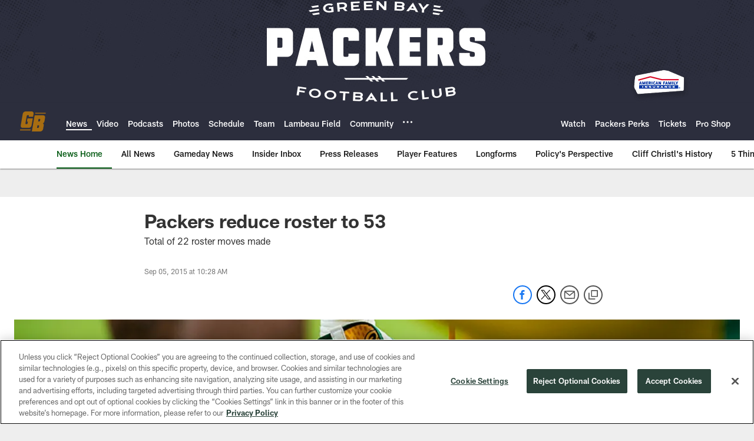

--- FILE ---
content_type: text/html
request_url: https://www.packers.com/news/packers-reduce-roster-to-53-15819345
body_size: 78569
content:


<!DOCTYPE html>
    <html lang="en-US" dir="ltr" />

<head>
    <meta charset="utf-8" />
    <meta http-equiv="X-UA-Compatible" content="IE=edge,chrome=1" />
    <meta name="viewport" content="width=device-width, initial-scale=1.0" />

  <link rel="dns-prefetch" href="//nflenterprises.tt.omtrdc.net" crossorigin>

  <link rel="preconnect" href="//securepubads.g.doubleclick.net" crossorigin>
    <link rel="preconnect" href="//cdn.onesignal.com" crossorigin>






<title>Packers reduce roster to 53</title>
<meta name="description" content="Total of 22 roster moves made" />
<meta name="keywords" content="" />

<meta property="og:title" content="Packers reduce roster to 53" />
<meta property="og:description" content="Total of 22 roster moves made" />
<meta property="og:type" content="website" />
<meta property="og:url" content="https://www.packers.com/news/packers-reduce-roster-to-53-15819345" />
<meta property="og:site_name" />
<meta property="og:locale" content="en-US" />
<meta property="og:image" content="https://static.clubs.nfl.com/image/private/t_editorial_landscape_12_desktop/packers/reuxofbu3ullqdnmhvsm" />
<meta property="og:image:type" content="image/jpeg" />

<meta name="twitter:card" content="summary_large_image" />
<meta name="twitter:title" content="Packers reduce roster to 53" />
<meta name="twitter:description" content="Total of 22 roster moves made" />
<meta name="twitter:image:src" content="https://static.clubs.nfl.com/image/private/t_editorial_landscape_12_desktop/packers/reuxofbu3ullqdnmhvsm" />
<meta name="twitter:site" content="@" />

<link rel="canonical" href="https://www.packers.com/news/packers-reduce-roster-to-53-15819345" />  <meta content="791951047585059" property="fb:pages" /><meta content="1445020369092940" property="fb:pages" /><meta content="122707294471241" property="fb:pages" /><meta content="113542371994497" property="fb:pages" /><meta content="71671905072" property="fb:pages" />
  <meta content="app-id=409829925" name="apple-itunes-app" />
  <link href="/manifest.json" rel="manifest" />
  


<link rel="icon" href="https://static.clubs.nfl.com/packers/rtlfb31p5wlqes6emeev" />

<link rel="preload" href="https://www.packers.com/compiledassets/assets/fonts/NFL/All-ProDisplayC/All-ProDisplayC-Bold.woff2" as="font" type="font/woff2" crossorigin="anonymous"><link rel="preload" href="https://www.packers.com/compiledassets/assets/fonts/NFL/All-ProDisplayC/All-ProDisplayC-BoldItalic.woff2" as="font" type="font/woff2" crossorigin="anonymous"><link rel="preload" href="https://www.packers.com/compiledassets/assets/fonts/NFL/All-ProSans/All-ProSans--bold.woff2" as="font" type="font/woff2" crossorigin="anonymous"><link rel="preload" href="https://www.packers.com/compiledassets/assets/fonts/NFL/All-ProSans/All-ProSans--boldItalic.woff2" as="font" type="font/woff2" crossorigin="anonymous"><link rel="preload" href="https://www.packers.com/compiledassets/assets/fonts/NFL/All-ProSans/All-ProSans--regular.woff2" as="font" type="font/woff2" crossorigin="anonymous"><link rel="preload" href="https://www.packers.com/compiledassets/assets/fonts/NFL/All-ProSans/All-ProSans--regularItalic.woff2" as="font" type="font/woff2" crossorigin="anonymous"><link rel="preload" href="https://www.packers.com/compiledassets/assets/fonts/NFL/All-ProStats/All-ProStats--bold.woff2" as="font" type="font/woff2" crossorigin="anonymous"><link rel="preload" href="https://www.packers.com/compiledassets/assets/fonts/NFL/All-ProStats/All-ProStats--medium.woff2" as="font" type="font/woff2" crossorigin="anonymous"><link rel="preload" href="https://www.packers.com/compiledassets/assets/fonts/NFL/All-ProStats/All-ProStats--regular.woff2" as="font" type="font/woff2" crossorigin="anonymous"><link rel="preload" href="https://www.packers.com/compiledassets/assets/fonts/NFL/Druk/Druk--Bold.woff" as="font" type="font/woff" crossorigin="anonymous"><link rel="preload" href="https://www.packers.com/compiledassets/assets/fonts/NFL/Druk/Druk--BoldItalic.woff" as="font" type="font/woff" crossorigin="anonymous"><link rel="preload" href="https://www.packers.com/compiledassets/assets/fonts/NFL/Druk/Druk--SuperItalic.woff" as="font" type="font/woff" crossorigin="anonymous"><link rel="preload" href="https://www.packers.com/compiledassets/assets/fonts/NFL/Saira/Saira--Black.woff" as="font" type="font/woff" crossorigin="anonymous"><link rel="preload" href="https://www.packers.com/compiledassets/assets/fonts/NFL/Saira/Saira--Bold.woff" as="font" type="font/woff" crossorigin="anonymous"><link rel="preload" href="https://www.packers.com/compiledassets/assets/fonts/NFL/Saira/Saira--ExtraBold.woff" as="font" type="font/woff" crossorigin="anonymous"><link rel="preload" href="https://www.packers.com/compiledassets/assets/fonts/NFL/Saira/Saira--ExtraLight.woff" as="font" type="font/woff" crossorigin="anonymous"><link rel="preload" href="https://www.packers.com/compiledassets/assets/fonts/NFL/Saira/Saira--Light.woff" as="font" type="font/woff" crossorigin="anonymous"><link rel="preload" href="https://www.packers.com/compiledassets/assets/fonts/NFL/Saira/Saira--Medium.woff" as="font" type="font/woff" crossorigin="anonymous"><link rel="preload" href="https://www.packers.com/compiledassets/assets/fonts/NFL/Saira/Saira--Regular.woff" as="font" type="font/woff" crossorigin="anonymous"><link rel="preload" href="https://www.packers.com/compiledassets/assets/fonts/NFL/Saira/Saira--SemiBold.woff" as="font" type="font/woff" crossorigin="anonymous"><link rel="preload" href="https://www.packers.com/compiledassets/assets/fonts/NFL/Saira/Saira--Thin.woff" as="font" type="font/woff" crossorigin="anonymous">

<link href="https://www.packers.com/compiledassets/css/base.css?_t=87e91fa39991dbda1c46f4501bf54b27" rel="preload" as="style" crossorigin type="text/css" /><link href="https://www.packers.com/compiledassets/css/base.css?_t=87e91fa39991dbda1c46f4501bf54b27" rel="stylesheet" type="text/css" />  <link rel="preload" as="style" href="https://www.packers.com/compiledassets/theming/0e3453c221174b9454b63391b1260742" crossorigin/>
  <link rel="stylesheet" type="text/css" href="https://www.packers.com/compiledassets/theming/0e3453c221174b9454b63391b1260742" />
<script>
  // Picture element HTML5 shiv
  document.createElement("picture");
  window.baseUrl = "https://www.packers.com";
  window.fbappid = "119126385539732";
  window.marketoHostName = "";
</script>
  


  <!-- OneTrust Cookies Consent Notice start -->
  <script src="https://cdn.cookielaw.org/scripttemplates/otSDKStub.js"
          type="text/javascript" charset="UTF-8"
          data-domain-script="1f2f6c4d-56da-4d28-90cf-13c52f50b95b"></script>



<script type="text/javascript">
  function OptanonWrapper() {
    oneTrustAppendScriptHelper();
    oneTrustInsertScriptHelper();
    oneTrustDataRequire();
    setAdsRestrictDataProcessingLocalStorage();
    refreshPageAfterCookiesSettingsChange();
    showCookiesMessageForHiddenModules();
  }

  function showCookiesMessageForHiddenModules() {
    var dataOneTrustHiddenMessages = document.querySelectorAll('[data-onetrust-hidden-message]');
    if (!dataOneTrustHiddenMessages) {
      return;
    }

    ///1. For each module with hidden message div
    dataOneTrustHiddenMessages.forEach(function (element) {
      ///2. Check for the cookie categories attribute
      var cookieCategories = element.getAttribute('data-onetrust-category-hidden-message');
      if (!cookieCategories) {
        return;
      }

      ///3. Split the cookie categories string
      var splittedCategories = cookieCategories.split('-');
      ///4. If the module cookie categories are not all included in the window.OnetrustActiveGroups
      if (!splittedCategories.every(c => window.OnetrustActiveGroups.includes(c))) {
        ///Update the hidden message text based on the metadata
        element.innerHTML = 'You are unable to interact with this content due to your Cookie Consent choices, you can enable cookies in the footer by selecting Cookie Settings.';
        ///Show the message removing the hidden class
        element.classList.remove('nfl-u-visibility-hidden');
      }
    });
  }

  function oneTrustInsertScriptHelper() {
    /// Docs: https://my.onetrust.com/s/article/UUID-518074a1-a6da-81c3-be52-bae7685d9c94#UUID-518074a1-a6da-81c3-be52-bae7685d9c94_N1690409864050
    var scriptsToInsert = document.querySelectorAll('[data-onetrust-insert-script]');
    if (!scriptsToInsert) {
      return;
    }

    scriptsToInsert.forEach(function (element) {
      var isAsync = element.hasAttribute('async');
      var srcValue = element.getAttribute('data-src');
      var cookieCategory = element.getAttribute('data-onetrust-category');

      window.OneTrust.InsertScript(srcValue, 'head', null, null, cookieCategory, isAsync);
    });
  }

  function oneTrustAppendScriptHelper() {
    ///Custom logic (i.e.: for Microsoft Dynamics v1)
    var scriptsToAppend = document.querySelectorAll('[data-onetrust-append-script-custom]');
    if (!scriptsToAppend) {
      return;
    }

    scriptsToAppend.forEach(function (element) {
      var cookieCategory = element.getAttribute('data-onetrust-category');
      if (window.OnetrustActiveGroups.indexOf(cookieCategory) === -1) {
        return;
      }

      var source = element.getAttribute('data-src');
      if (source) {
        //We need to add a new DOM node containing 'src' to fire the MutationObserver and load the script
        var clonedNode = element.cloneNode(true);
        clonedNode.setAttribute('src', source);
        clonedNode.removeAttribute('data-onetrust-append-script-custom');
        clonedNode.removeAttribute('data-src');
        element.replaceWith(clonedNode);
        return;
      }

      var type = element.getAttribute('type');
      if (type && type == 'text/plain') {
        //We need to add a timeout to be sure that this script is loaded after the first one
        var timeOutScript;
        clearTimeout(timeOutScript);

        timeOutScript = setTimeout(function () {
          //We need to add a new DOM node containing 'src' to fire the MutationObserver and load the script
          var clonedNode = element.cloneNode(true);
          clonedNode.setAttribute('type', "text/javascript");
          clonedNode.removeAttribute('data-onetrust-append-script-custom');
          element.replaceWith(clonedNode);
        }, 2000);
      }
    });
  }

  function oneTrustDataRequire() {
    /// Custom method for the 'data-require' modules
    var dataOneTrustRequireItems = document.querySelectorAll('[data-onetrust-require]');
    if (!dataOneTrustRequireItems) {
      return;
    }

    dataOneTrustRequireItems.forEach(function (element) {
      var cookieCategory = element.getAttribute('data-onetrust-category');
      if (window.OnetrustActiveGroups.indexOf(cookieCategory) === -1) {
        return;
      }

      var dataRequire = element.getAttribute('data-onetrust-require');

      //We need to add a new DOM node containing 'data-require' to fire the MutationObserver in the requireModule.js and load the data-require script
      var clonedNode = element.cloneNode(true);
      clonedNode.setAttribute('data-require', dataRequire);
      clonedNode.removeAttribute('data-onetrust-require');
      element.replaceWith(clonedNode);
    });
  }

  function setAdsRestrictDataProcessingLocalStorage() {
    if (window.OnetrustActiveGroups.indexOf('C0004') > 0) {
      localStorage.setItem('user.restrictDataProcessing', 0);
    }
    else {
      localStorage.setItem('user.restrictDataProcessing', 1);
    }
  }

  function getCookie(name) {
    /// function to pull cookie value
    var value = "; " + document.cookie;
    var parts = value.split("; " + name + "=");
    if (parts.length == 2) return parts.pop().split(";").shift();
  }

  function refreshPageAfterCookiesSettingsChange() {
    /// Docs: https://my.onetrust.com/s/article/UUID-534defd9-7ec8-fc0e-78bf-8dce8c6c5593?language=en_US
    var OABCcookieName = "OptanonAlertBoxClosed";
    var bannerAcceptBtn = document.getElementById("onetrust-accept-btn-handler");
    var pcAllowAllBtn = document.getElementById("accept-recommended-btn-handler");
    var pcRejectAllBtn = document.getElementById("onetrust-reject-all-handler");
    var pcSaveBtn = document.getElementsByClassName("save-preference-btn-handler onetrust-close-btn-handler")[0];
    var pcRefuseAllBtn = document.getElementsByClassName("ot-pc-refuse-all-handler")[0];
    var OABCcookie = getCookie(OABCcookieName);

    // IF logic needed here because ot-banner-sdk DIV is not injected on page loads if banner is not exposed
    if (!OABCcookie && bannerAcceptBtn) {
      bannerAcceptBtn.addEventListener('click', function () {
        window.console.log("Allowed all via Banner");
        window.location.reload();
      });
    }
    if (pcAllowAllBtn) {
      pcAllowAllBtn.addEventListener('click', function () {
          window.console.log("Allowed all via Preference Center");
          window.location.reload();
      });
    }
    if (pcRejectAllBtn) {
      pcRejectAllBtn.addEventListener('click', function () {
        window.console.log("Rejected all via Preference Center");
        window.location.reload();
      });
    }
    if (pcSaveBtn) {
      pcSaveBtn.addEventListener('click', function () {
          setTimeout(() => {
              window.console.log("Set custom settings via Preference Center");
              window.location.reload();
          }, 1000) //quick timeout so that the consent receipt can be sent and the cookie can be updated
      });
    }
    if (pcRefuseAllBtn) {
      pcRefuseAllBtn.addEventListener('click', function () {
        window.console.log("Rejected all via Preference Center");
        window.location.reload();
      });
    }
  }
</script>  <!-- OneTrust Cookies Consent Notice end -->
  <!-- IAB CCPA script start -->
  <!-- IAB CCPA script end -->

  
  <script async defer src="https://securepubads.g.doubleclick.net/tag/js/gpt.js"></script>
  <script type="text/javascript" src="https://imasdk.googleapis.com/js/sdkloader/gpt_proxy.js"></script>
  


<script type="text/javascript">
  window.gptconfig = {};
  var googletag = googletag || {};
  googletag.cmd = googletag.cmd || [];
  window.gptSlots = [];
  var advPageInfo = {"Sections":["news","packers-reduce-roster-to-53-15819345"],"AdUnitName":"news","IsCustom":false};
  var adUnitName = advPageInfo.AdUnitName;
  var leagueAdvId = '/4595/nfl.clubsites/gb';
  var clubAdvId = '/4595/team.gb/';
  var testParameter = '';
window.adUnit = clubAdvId + adUnitName;
  var screenWidth = window.innerWidth;
  var companionSize = [[0, 0]];
  if (screenWidth > 1024) {
    companionSize = [[970, 90], [728, 90]];
  }
  else if (screenWidth > 760 && screenWidth <= 1024) {
    companionSize = [[728, 90]];
  } 
  else if (screenWidth > 100 && screenWidth <= 760) {

    companionSize = [[320, 50]]
  } 

  googletag.cmd.push(function() {
    gptconfig.responsiveMappings = {};
    gptconfig.responsiveMappings['leaderboard'] = googletag.sizeMapping().addSize([1024, 1],
      [
        [728, 90],
        [970, 250],
        [970, 90]
      ]).addSize([100, 1],
      [
        [300, 250],
        [320, 50]
      ]).addSize([0, 0], []).build();
    gptconfig.responsiveMappings['leaderboardleague'] = googletag.sizeMapping().addSize([1024, 1],
      [
        [728, 90]
      ]).addSize([100, 1],
      [
        [320, 50]
      ]).addSize([0, 0], []).build();
    gptconfig.responsiveMappings['mrec'] = googletag.sizeMapping().addSize([100, 1],
      [
        [300, 250]
      ]).addSize([0, 0], []).build();
    gptconfig.responsiveMappings['mrec-photogallery'] = googletag.sizeMapping().addSize([1024, 1],
      [
        [300, 600],
        [300, 250]
      ]).addSize([100, 1],
      [
        [300, 250]
      ]).addSize([0, 0], []).build();
    gptconfig.responsiveMappings['mrec-photogallery-list'] = googletag.sizeMapping().addSize([1024, 1],
      [
        [728, 90],
        [970, 250],
        [970, 90]
      ]).addSize([100, 1],
      [
        [300, 250],
        [320, 50]
      ]).addSize([0, 0], []).build();
    gptconfig.responsiveMappings['package-c'] = googletag.sizeMapping().addSize([1024, 1],
      [
        [300, 600]
      ]).addSize([100, 1],
      [
        [300, 250]
      ]).addSize([0, 0], []).build();
    gptconfig.responsiveMappings['package-b'] = googletag.sizeMapping().addSize([1024, 1],
      [
        [160, 600]
      ]).addSize([100, 1],
      [
        [300, 250]
      ]).addSize([0, 0], []).build();
    gptconfig.responsiveMappings['presented-by'] = googletag.sizeMapping().addSize([1024, 1],
      [
        [100, 30]
      ]).addSize([100, 1],
      [
        [100, 30],
        [30, 30]
      ]).addSize([0, 0], []).build();
    gptconfig.responsiveMappings['club-premium'] = googletag.sizeMapping().addSize([1024, 1],
      [
        [728, 90],
        [970, 90],
        [970, 250]
      ]).addSize([760, 1],
      [
        [728, 90],
        [320, 50]
      ]).addSize([100, 1],
      [
        [320, 50],
        [300, 100]
      ]).addSize([0, 0], []).build();
    gptconfig.responsiveMappings['companion'] = googletag.sizeMapping().addSize([1024, 1],
      [
        [728, 90],
        [970, 90]
      ]).addSize([760, 1], [
        [728, 90]
      ]).addSize([100, 1],
      [
        [320, 50]
      ]).addSize([0, 0], []).build();
    gptconfig.responsiveMappings['interstitials'] = googletag.sizeMapping().addSize([1024, 1],
      [
        [1, 4]
      ]).addSize([760, 1],
      [
        [3, 4]
      ]).addSize([100, 1],
      [
        [3, 4]
      ]).addSize([0, 0], []).build();
    gptconfig.responsiveMappings['728x90-320x50-only'] = googletag.sizeMapping().addSize([1024, 1],
      [
        [320, 50],
        [728, 90]
      ]).addSize([100, 1],
      [
        [320, 50]
      ]).addSize([0, 0], []).build();
    gptconfig.responsiveMappings['300x250-only'] = googletag.sizeMapping().addSize([100, 1],
      [
        [300, 250]
      ]).addSize([0, 0], []).build();
    gptconfig.responsiveMappings['728x90-320x50-300x250'] = googletag.sizeMapping().addSize([1024, 1],
      [
        [300, 250],
        [320, 50],
        [728, 90],
      ]).addSize([100, 1],
      [
        [300, 250],
        [320, 50]
        ]).addSize([0, 0], []).build();

    gptconfig.responsiveMappings["draft-strip"] = googletag.sizeMapping()
      .addSize([0, 0], [
        [220, 32]
    ]).build();

    gptconfig.adSizes = [
      [728, 90],
      [970, 250],
      [970, 90],
      [300, 250],
      [320, 50],
      [300, 600],
      [160, 600],
      [300, 60],
      [300, 100],
      [1, 4],
      [3, 4]
    ];

    gptconfig.companionSize = companionSize;
  });
</script>

  
  


  
  <script>
    if ('serviceWorker' in navigator) {
      window.addEventListener('load', function () {
        navigator.serviceWorker.getRegistrations().then(function (registeredSevices) {
          for (var i = 0; i < registeredSevices.length; i++) {
            var sW = registeredSevices[i];
            var scriptUrl = sW && sW.active && sW.active.scriptURL;

            if (scriptUrl && scriptUrl.indexOf("OneSignal") !== -1) {
              continue;
            }

            sW.unregister().then(function (unregistered) {
              console.debug('ServiceWorker unregistration: ', unregistered);
            });            
          }
        });
      });
    }
  </script>

  <script type="text/javascript">
    window._taboola = window._taboola || [];
    var trackingPageInfo = {"SiteSection":"news","SiteSubsection":"news","PageDetail":"packers-reduce-roster-to-53-15819345","PageDetailSuffix":""};
    var utag_data = {
      page_type: 'landing',
      siteName: 'packers',
      teamAbbr: 'gb',
      optimizedFor: 'desktop',
      responsiveState: window.innerWidth < 1024 ? 'mobile' : 'desktop',
      siteLanguage: 'EN',
      partner: 'Deltatre',
      siteSection: trackingPageInfo.SiteSection,
      siteSubsection: trackingPageInfo.SiteSubsection,
      pageDetail: trackingPageInfo.PageDetail,
      pageState: 'no cp',
      adBlock: 'false',
      adPlacement: 'na',
      buildNumber: '2.0.0.0'
    };
    var identityProvider = localStorage.getItem('identityProvider');
    if (identityProvider && identityProvider.length) {
      utag_data['identityProvider'] = JSON.parse(identityProvider);
    }
    window.fireVirtualPageEvent = '';
  </script>
<script type="text/javascript">var utag_data = utag_data || { };utag_data.page_type = 'article';utag_data.siteSection = 'news';utag_data.siteSubsection = 'article';</script>
    <script data-onetrust-insert-script data-src=https://cdn.onesignal.com/sdks/OneSignalSDK.js data-onetrust-category=C0004 async></script>
    <script type="text/plain"
      class="optanon-category-C0004">
          var OneSignal = window.OneSignal || [];
          OneSignal.push(function () {
            OneSignal.init({
              appId: "4b6a0f53-dd9b-4181-bc39-932078023025",
            });
          });

          // Set how many page visits till show prompt again
          var numVisitsTrigger = 20;

          if (typeof localStorage !== "undefined") {
            var visitNumber = parseInt(localStorage.getItem("visitNumber"), 10);
            if (!isNaN(visitNumber)) {
              visitNumber += 1;
            } else {
              visitNumber = 0;
            }
            localStorage.setItem("visitNumber", visitNumber);
            // If visitNumber is a multiple of numVisitsTrigger
            if ((visitNumber % numVisitsTrigger) === 0) {
              OneSignal.push(function () {
                OneSignal.getTags(function (tags) {
                  var tagsValues = Object.values(tags);
                  // If at least one category tag has been selected (it means that the user has subscribed)
                  if (tagsValues.filter(x => x === '1').length > 0) {
                    OneSignal.showCategorySlidedown();
                  }
                })
              });
            }
          }
      </script>

  <script type="text/javascript">
    window.environment = "clubs";
  </script>

  <script type="text/javascript">
    var adBlockEnabled = false;
    try {
      var testAd = document.createElement('div');
      testAd.innerHTML = '&nbsp;';
      testAd.className = 'adsbox';
      document.body.appendChild(testAd);
      if (testAd.offsetHeight === 0) {
        adBlockEnabled = true;
      }
      testAd.remove();
    }
    catch (e) { }
    if (utag_data) {
      utag_data.adBlock = '' + adBlockEnabled;
    }
  </script>
  <script type="text/javascript">
    utag_data.pageDetail = trackingPageInfo.PageDetailSuffix ? (utag_data.pageDetail + ':' + trackingPageInfo.PageDetailSuffix) : utag_data.pageDetail;
    var utag_data = window.utag_data || {};
    var utagParts = [utag_data.siteName, utag_data.siteSection, utag_data.siteSubsection, utag_data.pageDetail];
    var pageName = [];
    for (var i = 0; i < utagParts.length; i++) {
      var part = utagParts[i];
      if (part != undefined) {
        pageName.push(part);
      }
    }
    utag_data.pageName = pageName.join(':');
  </script>
  <script type="text/javascript">
    if (localStorage.getItem('user.countryCode') === null) {
      localStorage.setItem('user.countryCode', 'US');
    }
    //Enrich utag_data with countryCode value (used by the tag manager for GDPR compliance)
    utag_data.countryCode = localStorage.getItem('user.countryCode').toLowerCase();
  </script>

    <script>
      window.gigyaUrl = 'https://www.nfl.com/gigya-assets/js/gigya.js?apikey=4_5ypIxyFmXwkbaj3rITn4IQ';
      window.gigyaApiKey = '4_5ypIxyFmXwkbaj3rITn4IQ';
    </script>
    <script src=https://www.nfl.com/gigya-assets/js/gigya.js?apikey=4_5ypIxyFmXwkbaj3rITn4IQ></script>


<script type="text/javascript">
  /* Returns query string parameter from url */
  function getQueryString(key) {
    if (!key || !key.trim().length) {
      return '';
    }
    var reg = new RegExp('[?&]' + key + '=([^&#]*)', 'i');
    var queryString = reg.exec(window.location.search);

    return queryString ? queryString[1] : '';
  }
  
  /* Verifies if the feature flag is set in the url & saves it to session storage */
  function hasFlag(flag) {
    const key = flag + '_exists';

    var result = window.location.search.toLowerCase().includes(flag.toLowerCase());
    const sessionResult = sessionStorage.getItem(key);

    if (result) {
      sessionStorage.setItem(key, [result]);

    }
    else if (sessionResult) {
      result = !!sessionResult;
    }

    return result;
  }

  /* Gets the value of a feature flag, also verifies if the
  feature flag is set in the url & saves it to session storage */
  function getFlag(flag) {
    const key = flag + '_value';

    var result = getQueryString(flag);
    const sessionResult = sessionStorage.getItem(key);

    if (result) {
      sessionStorage.setItem(key, [result]);
    }
    else if (sessionResult) {
      result = sessionResult;
    }

    return result;
  }

  window.nflLibHostName = "p.nfltags.com";

  if (hasFlag('nflHash')) {
    window.nflLibPath = '/nfl/releases/' + getFlag('nflHash');
  }
  else if (hasFlag('prHash')) {
    window.nflLibPath = '/nfl/pullrequests/' + getFlag('prHash');
  }
  else {
    window.nflLibPath = '/nfl/live';
  }
</script>

</head>
<body class=" nfl-is-club-site" data-mode="" style=" ">
  <a class="d3-u-block-bypass d3-u-block-bypass--with-size" href="#main-content" tabindex="0">
    <span>Skip to main content</span>
  </a>
    <!-- Interstitial OOP SLOT  -->
    <div id="oop" style="text-align: center;"></div>
    <!-- Background-Skin SLOT -->
    <div id="background_skin" style="text-align: center;"></div>
  






<div class="d3-l-wrap">










<div class="d3-o-header__branded-header d3-o-header__branded-header--has-empty-image">
    <a href="https://www.packers.com/"
     data-link_siteName
     data-link_module="Branded Header"
     data-link_type="_header"
     data-link_url="https://www.packers.com/"
     data-link_name="">
      
    <picture is-lazy="/t_lazy">
      <!--[if IE 9]><video style="display: none;"><![endif]-->
      <source data-srcset="https://static.clubs.nfl.com/image/upload/v1762118578/packers/dfgedsrjhrg2ikdjxzw1.jpg"
              media="(min-width: 1024px)">
      <source data-srcset="[data-uri]"
              media="(min-width: 320px)">
      <!--[if IE 9]></video><![endif]-->
      <img data-src="https://static.clubs.nfl.com/image/upload/v1762118578/packers/dfgedsrjhrg2ikdjxzw1.jpg"
           src="[data-uri]"
           class="img-responsive"
            />
    </picture>
    
    </a>
  <div class="d3-o-header__branded-header__sponsor">
    <script type="text/javascript">
            var googletag = window.googletag || {};
            googletag.cmd = window.googletag.cmd || [];
            var slot = slot || {}; //some modules call this more than once so we check if slot is already set.
            googletag.cmd.push(function () {
              gptSlots.push(
                slot['69010e4d-d40c-42de-9be6-10a4093e3ae4'] = googletag
                  .defineSlot(adUnit, gptconfig.adSizes, '69010e4d-d40c-42de-9be6-10a4093e3ae4')
                  .setTargeting('slot', 'brandedspon')
                  .defineSizeMapping(gptconfig.responsiveMappings['presented-by'])
.addService(googletag.pubads())
              );});
        if (typeof(__iasPET) !== 'undefined') {
          googletag.cmd.push(function() {
            var newSlot = window.slot['69010e4d-d40c-42de-9be6-10a4093e3ae4'];
            if(typeof(newSlot) === 'undefined'){
              return;
            }

            var iasPETSlots = [];
            var newSlotSizes = newSlot.getSizes().map(function(size) {
              if (size.getWidth && size.getHeight)
                return [size.getWidth(), size.getHeight()];
              else
                return [1, 1];
            });
 
            iasPETSlots.push({
              adSlotId: newSlot.getSlotElementId(),
              size: newSlotSizes,
              adUnitPath: newSlot.getAdUnitPath()
            });
 
            __iasPET.queue.push({
              adSlots: iasPETSlots,
              dataHandler: iasSingleSlotDataHandler('69010e4d-d40c-42de-9be6-10a4093e3ae4')
            });
          });
        }
      </script><div class="d3-o-adv-block  " data-id="69010e4d-d40c-42de-9be6-10a4093e3ae4" id="69010e4d-d40c-42de-9be6-10a4093e3ae4"></div><script></script>
    <script type="text/javascript">
            var googletag = window.googletag || {};
            googletag.cmd = window.googletag.cmd || [];
            var slot = slot || {}; //some modules call this more than once so we check if slot is already set.
            googletag.cmd.push(function () {
              gptSlots.push(
                slot['dd576d14-79aa-4f81-aa5c-54f044e0f648'] = googletag
                  .defineSlot(adUnit, gptconfig.adSizes, 'dd576d14-79aa-4f81-aa5c-54f044e0f648')
                  .setTargeting('slot', 'brandedspon1')
                  .defineSizeMapping(gptconfig.responsiveMappings['presented-by'])
.addService(googletag.pubads())
              );});
        if (typeof(__iasPET) !== 'undefined') {
          googletag.cmd.push(function() {
            var newSlot = window.slot['dd576d14-79aa-4f81-aa5c-54f044e0f648'];
            if(typeof(newSlot) === 'undefined'){
              return;
            }

            var iasPETSlots = [];
            var newSlotSizes = newSlot.getSizes().map(function(size) {
              if (size.getWidth && size.getHeight)
                return [size.getWidth(), size.getHeight()];
              else
                return [1, 1];
            });
 
            iasPETSlots.push({
              adSlotId: newSlot.getSlotElementId(),
              size: newSlotSizes,
              adUnitPath: newSlot.getAdUnitPath()
            });
 
            __iasPET.queue.push({
              adSlots: iasPETSlots,
              dataHandler: iasSingleSlotDataHandler('dd576d14-79aa-4f81-aa5c-54f044e0f648')
            });
          });
        }
      </script><div class="d3-o-adv-block  " data-id="dd576d14-79aa-4f81-aa5c-54f044e0f648" id="dd576d14-79aa-4f81-aa5c-54f044e0f648"></div><script></script>
  </div>
</div><header class="nfl-c-header d3-o-nav__has-secondary-nav "
        role="banner"
        data-require="modules/navigation"
        >
  <div class="d3-o-nav__wrap" data-require="modules/search">
    <a class="d3-o-nav__logo" href="https://www.packers.com" 
       title="Link to club&#x27;s homepage"
       data-event_name="click action"
       data-link_module="Header"
       data-link_type="Nav Logo"
       data-link_name="Nav Logo"
       data-link_url="/">
      

<picture><!--[if IE 9]><video style="display: none; "><![endif]--><source data-srcset="https://static.www.nfl.com/t_q-best/league/api/clubs/logos/GB" media="(min-width:1024px)" /><source data-srcset="https://static.www.nfl.com/t_q-best/league/api/clubs/logos/GB" media="(min-width:768px)" /><source data-srcset="https://static.www.nfl.com/t_q-best/league/api/clubs/logos/GB" /><!--[if IE 9]></video><![endif]--><img alt="Green Bay Packers logo" class="img-responsive" data-src="https://static.www.nfl.com/t_q-best/league/api/clubs/logos/GB" src="[data-uri]" /></picture>
    </a>

      <nav class="d3-o-nav--primary" 
           id="mobile-expanded-menu"
           aria-label="Global links">
        <span class="d3-o-nav--title" aria-label="Primary Navigation">Primary nav</span>
        




<script type="text/javascript">
          window._DMAMenuItems = window._DMAMenuItems || [];
          window._DMAMenuItems = window._DMAMenuItems.concat([]);
        </script>    <ul class="d3-o-nav__list d3-o-list">
          <li class="d3-o-nav__item d3-is-active" 
             
            data-js-hook="c95353d4-8e91-4440-a134-41f0ab00d248"
            >

      <a href="https://www.packers.com/news/index"
         title="News"
         
         data-link_module="Header"
         data-event_name="click action"
          data-link_type="_content-primary-nav-links" 
         data-link_name="News"
         data-link_url="/news/index"
         data-link_position="1:17"
         data-custom-properties=""
         
         
         >
            <span class="d3-o-nav__item-label">
              News
            </span>
      </a>
  




          </li>
          <li class="d3-o-nav__item" 
             
            data-js-hook="a5c716b3-2774-41d6-9580-93394e3f809d"
            >

      <a href="https://www.packers.com/video/index"
         title="Video"
         
         data-link_module="Header"
         data-event_name="click action"
          data-link_type="_content-primary-nav-links" 
         data-link_name="Video"
         data-link_url="/video/index"
         data-link_position="2:17"
         data-custom-properties=""
         
         
         >
            <span class="d3-o-nav__item-label">
              Video
            </span>
      </a>
  




          </li>
          <li class="d3-o-nav__item" 
             
            data-js-hook="231fd987-ede9-4369-9b4b-e44b016c6320"
            >

      <a href="https://www.packers.com/audio/"
         title="Podcasts"
         
         data-link_module="Header"
         data-event_name="click action"
          data-link_type="_content-primary-nav-links" 
         data-link_name="Podcasts"
         data-link_url="/audio/"
         data-link_position="3:17"
         data-custom-properties=""
         
         
         >
            <span class="d3-o-nav__item-label">
              Podcasts
            </span>
      </a>
  




          </li>
          <li class="d3-o-nav__item" 
             
            data-js-hook="404ef83f-7bed-4e23-b42e-eb84c066ffe5"
            >

      <a href="https://www.packers.com/photos/index"
         title="Photos"
         
         data-link_module="Header"
         data-event_name="click action"
          data-link_type="_content-primary-nav-links" 
         data-link_name="Photos"
         data-link_url="/photos/index"
         data-link_position="4:17"
         data-custom-properties=""
         
         
         >
            <span class="d3-o-nav__item-label">
              Photos
            </span>
      </a>
  




          </li>
          <li class="d3-o-nav__item" 
             
            data-js-hook="9472769f-6b72-428b-a8a9-4e4335aea58f"
            >

      <a href="https://www.packers.com/schedule/"
         title="Schedule"
         
         data-link_module="Header"
         data-event_name="click action"
          data-link_type="_content-primary-nav-links" 
         data-link_name="Schedule"
         data-link_url="/schedule/"
         data-link_position="5:17"
         data-custom-properties=""
         
         
         >
            <span class="d3-o-nav__item-label">
              Schedule
            </span>
      </a>
  




          </li>
          <li class="d3-o-nav__item" 
             
            data-js-hook="a3ad4105-c13b-47cc-ba9d-f8206d28531f"
            >

      <a href="https://www.packers.com/team/players-roster/index"
         title="Team"
         
         data-link_module="Header"
         data-event_name="click action"
          data-link_type="_content-primary-nav-links" 
         data-link_name="Team"
         data-link_url="/team/players-roster/index"
         data-link_position="6:17"
         data-custom-properties=""
         
         
         >
            <span class="d3-o-nav__item-label">
              Team
            </span>
      </a>
  




          </li>
          <li class="d3-o-nav__item" 
             
            data-js-hook="f281eaa4-792b-494f-af12-9fce13b004a6"
            >

      <a href="https://www.packers.com/lambeau-field/index"
         title="Lambeau Field"
         
         data-link_module="Header"
         data-event_name="click action"
          data-link_type="_content-primary-nav-links" 
         data-link_name="Lambeau Field"
         data-link_url="/lambeau-field/index"
         data-link_position="7:17"
         data-custom-properties=""
         
         
         >
            <span class="d3-o-nav__item-label">
              Lambeau Field
            </span>
      </a>
  




          </li>
          <li class="d3-o-nav__item" 
             
            data-js-hook="579206c3-e830-49bd-b022-7ed11a876fc9"
            >

      <a href="https://www.packers.com/community/index"
         title="Community"
         
         data-link_module="Header"
         data-event_name="click action"
          data-link_type="_content-primary-nav-links" 
         data-link_name="Community"
         data-link_url="/community/index"
         data-link_position="8:17"
         data-custom-properties=""
         
         
         >
            <span class="d3-o-nav__item-label">
              Community
            </span>
      </a>
  




          </li>
          <li class="d3-o-nav__item d3-o-nav__item--has-submenu" 
             
            data-js-hook="e0d0717b-79fa-4bf2-9acd-ca2e972f7828"
            >

      <a href="#2ndlevel" title="..." data-value="dropdown_trigger" aria-label="More menu choices" aria-expanded="false" aria-controls="2ndlevel">
        <span class="d3-o-nav__item-label">
          



<span class="nfl-o-icon nfl-o-icon--small ">
  <svg class="nfl-o-icon--dots" viewBox="0 0 24 24"  aria-hidden="true" >
    <use xlink:href='#dots'></use>
  </svg>
</span>

        </span>
        <span class="d3-o-nav__item-icon">
          



<span class="nfl-o-icon nfl-o-icon--small ">
  <svg class="nfl-o-icon--open" viewBox="0 0 24 24"  aria-hidden="true" >
    <use xlink:href='#open'></use>
  </svg>
</span>

        </span>
      </a>
  




  <ul id="2ndlevel" class="d3-o-nav__dropdown d3-o-list d3-o-nav__list" >         
        <li class="d3-o-nav__item  "
          style="--dropdown-hover-bkg-var:#D50A0A;--dropdown-hover-text-var:#FFFFFF;"
           
          data-js-hook="57a029a1-33ea-441e-9540-db1afaa5992c">

      <a href="https://www.packers.com/history/index"
         title="History"
         
         data-link_module="Header"
         data-event_name="click action"
         data-link_type="_content-primary-nav-links"
         data-link_name="History"
         data-link_url="/history/index"
         data-link_position="10:17"
         data-custom-properties=""
          
         >
            <span class="d3-o-nav__item-label">
              History
            </span>
      </a>
  




          
        </li>
        <li class="d3-o-nav__item  "
          style="--dropdown-hover-bkg-var:#D50A0A;--dropdown-hover-text-var:#FFFFFF;"
           
          data-js-hook="0527f687-40d5-410a-9a79-7dbc780bd57e">

      <a href="https://www.packers.com/fans/index"
         title="Fans"
         
         data-link_module="Header"
         data-event_name="click action"
         data-link_type="_content-primary-nav-links"
         data-link_name="Fans"
         data-link_url="/fans/index"
         data-link_position="11:17"
         data-custom-properties=""
          
         >
            <span class="d3-o-nav__item-label">
              Fans
            </span>
      </a>
  




          
        </li>
        <li class="d3-o-nav__item  "
          style="--dropdown-hover-bkg-var:#D50A0A;--dropdown-hover-text-var:#FFFFFF;"
           
          data-js-hook="704eb412-9dd9-4b8d-a1bc-98de9e36230e">

      <a href="https://www.packers.com/fans/mobile-app"
         title="Mobile App"
         
         data-link_module="Header"
         data-event_name="click action"
         data-link_type="_content-primary-nav-links"
         data-link_name="Mobile App"
         data-link_url="/fans/mobile-app"
         data-link_position="12:17"
         data-custom-properties=""
          
         >
            <span class="d3-o-nav__item-label">
              Mobile App
            </span>
      </a>
  




          
        </li>
        <li class="d3-o-nav__item  "
          style="--dropdown-hover-bkg-var:#D50A0A;--dropdown-hover-text-var:#FFFFFF;"
           
          data-js-hook="89c2c3d4-ac1f-4ea3-b260-73c32829dcae">

      <a href="https://www.packers.com/training-camp/family-night"
         title="Family Night"
         
         data-link_module="Header"
         data-event_name="click action"
         data-link_type="_content-primary-nav-links"
         data-link_name="Family Night"
         data-link_url="https://www.packers.com/training-camp/family-night"
         data-link_position="13:17"
         data-custom-properties=""
          
         >
            <span class="d3-o-nav__item-label">
              Family Night
            </span>
      </a>
  




          
        </li>
        <li class="d3-o-nav__item  "
          style="--dropdown-hover-bkg-var:#D50A0A;--dropdown-hover-text-var:#FFFFFF;"
           
          data-js-hook="61cfd37f-93cb-4c65-9d58-8f716d9a4811">

      <a href="https://www.packers.com/fans/packers-pass"
         title="Packers Pass"
         
         data-link_module="Header"
         data-event_name="click action"
         data-link_type="_content-primary-nav-links"
         data-link_name="Packers Pass"
         data-link_url="/fans/packers-pass"
         data-link_position="14:17"
         data-custom-properties=""
          
         >
            <span class="d3-o-nav__item-label">
              Packers Pass
            </span>
      </a>
  




          
        </li>
        <li class="d3-o-nav__item  "
          style="--dropdown-hover-bkg-var:#D50A0A;--dropdown-hover-text-var:#FFFFFF;"
           
          data-js-hook="aedf0f5b-9601-48fa-b417-c267e42bc0ab">

      <a href="https://www.packers.com/international/"
         title="International"
         
         data-link_module="Header"
         data-event_name="click action"
         data-link_type="_content-primary-nav-links"
         data-link_name="International"
         data-link_url="https://www.packers.com/international/"
         data-link_position="15:17"
         data-custom-properties=""
          
         >
            <span class="d3-o-nav__item-label">
              International
            </span>
      </a>
  




          
        </li>
        <li class="d3-o-nav__item  "
          style="--dropdown-hover-bkg-var:#D50A0A;--dropdown-hover-text-var:#FFFFFF;"
           
          data-js-hook="e9df914f-dd50-492a-9c09-ad1e5eae0be8">

      <a href="https://www.packers.com/draft"
         title="Draft"
         
         data-link_module="Header"
         data-event_name="click action"
         data-link_type="_content-primary-nav-links"
         data-link_name="Draft"
         data-link_url="/draft"
         data-link_position="16:17"
         data-custom-properties=""
          
         >
            <span class="d3-o-nav__item-label">
              Draft
            </span>
      </a>
  




          
        </li>
        <li class="d3-o-nav__item  "
          style="--dropdown-hover-bkg-var:#D50A0A;--dropdown-hover-text-var:#FFFFFF;"
           
          data-js-hook="a2b4773e-e3d5-4940-a0eb-7364df8ca7ab">

      <a href="https://packers.com/predict"
         title="Predict"
         
         data-link_module="Header"
         data-event_name="click action"
         data-link_type="_content-primary-nav-links"
         data-link_name="Predict"
         data-link_url="https://packers.com/predict"
         data-link_position="17:17"
         data-custom-properties=""
          
         >
            <span class="d3-o-nav__item-label">
              Predict
            </span>
      </a>
  




          
        </li>
  </ul>
          </li>
    </ul>





<span style="display: none">
    <svg class="nfl-o-icon-included--user" data-viewbox="0 0 32 32">
      <use xlink:href='#user'></use>
    </svg>
</span>

          <div class="d3-o-nav--action-related--mobile">
          </div>
      </nav>

      <div class="d3-o-nav__seasonal">
        
        





<script type="text/javascript">
          window._DMAMenuItems = window._DMAMenuItems || [];
          window._DMAMenuItems = window._DMAMenuItems.concat([]);
        </script>    <ul class="d3-o-nav__list d3-o-list">
          <li class="d3-o-nav__item" 
             
            data-js-hook="7ca3c46e-8aa0-4e4f-976d-c688e37bb54a"
            >

      <a href="https://www.packersproshop.com/?utm_source=Packers.com&amp;utm_medium=referral&amp;utm_campaign=top&#x2B;navigation"
         title="Pro Shop"
         
         data-link_module="Second-Level-menu"
         data-event_name="click action"
          data-link_type="quick-links" 
         data-link_name="Pro Shop"
         data-link_url="https://www.packersproshop.com/?utm_source=Packers.com&amp;utm_medium=referral&amp;utm_campaign=top&#x2B;navigation"
         data-link_position="1:2"
         data-custom-properties=""
         
         
         >
            <span class="d3-o-nav__item-label">
              Pro Shop
            </span>
      </a>
  




          </li>
          <li class="d3-o-nav__item" 
             
            data-js-hook="e63db0bb-e664-4f16-aaa0-cbe1a64ae3f9"
            >

      <a href="https://www.packers.com/tickets/"
         title="Tickets"
         
         data-link_module="Second-Level-menu"
         data-event_name="click action"
          data-link_type="quick-links" 
         data-link_name="Tickets"
         data-link_url="/tickets/"
         data-link_position="2:2"
         data-custom-properties=""
         
         
         >
            <span class="d3-o-nav__item-label">
              Tickets
            </span>
      </a>
  




          </li>
    </ul>





<span style="display: none">
    <svg class="nfl-o-icon-included--user" data-viewbox="0 0 32 32">
      <use xlink:href='#user'></use>
    </svg>
</span>
      </div>


    <button class="d3-o-nav__hamburger" aria-label="More menu choices" aria-expanded="false" aria-controls="mobile-expanded-menu">
      <span class="d3-o-hamburger">
        <span class="d3-o-hamburger__inner">
          <span class="d3-o-screen-reader-content">
            Open menu button
          </span>
        </span>
      </span>
    </button>

      <nav class="d3-o-nav--action-related"
           aria-label="Global links">
        <span class="d3-o-nav--title" aria-label="Action Related Navigation">Action related nav</span>





<script type="text/javascript">
          window._DMAMenuItems = window._DMAMenuItems || [];
          window._DMAMenuItems = window._DMAMenuItems.concat([]);
        </script>    <ul class="d3-o-nav__list d3-o-list">
          <li class="d3-o-nav__item" 
             
            data-js-hook="2b3a9e61-29c1-48d7-9788-0111d4110616"
            >

      <a href="https://www.pntrs.com/t/RkFKRUlKR0pBS0dNRkRBSUlMRUg"
         title="Watch"
         
         data-link_module="Header"
         data-event_name="click action"
          data-link_type="_core-primary-nav-links" 
         data-link_name="Watch"
         data-link_url="https://www.pntrs.com/t/RkFKRUlKR0pBS0dNRkRBSUlMRUg"
         data-link_position="1:4"
         data-custom-properties=""
         
         
         >
            <span class="d3-o-nav__item-label">
              Watch
            </span>
      </a>
  




          </li>
          <li class="d3-o-nav__item" 
             
            data-js-hook="b6891a9a-5853-460f-a9e3-29d55731bc2e"
            >

      <a href="https://www.packersperks.com/"
         title="Packers Perks"
         target=_blank
         data-link_module="Header"
         data-event_name="click action"
          data-link_type="_core-primary-nav-links" 
         data-link_name="Packers Perks"
         data-link_url="https://www.packersperks.com"
         data-link_position="2:4"
         data-custom-properties=""
         
         
         >
            <span class="d3-o-nav__item-label">
              Packers Perks
            </span>
      </a>
  




          </li>
          <li class="d3-o-nav__item" 
             
            data-js-hook="a1f99d72-9083-4666-aac1-cf056feb890e"
            >

      <a href="https://www.packers.com/tickets/index"
         title="Tickets"
         
         data-link_module="Header"
         data-event_name="click action"
          data-link_type="_core-primary-nav-links" 
         data-link_name="Tickets"
         data-link_url="/tickets/index"
         data-link_position="3:4"
         data-custom-properties=""
         
         
         >
            <span class="d3-o-nav__item-label">
              Tickets
            </span>
      </a>
  




          </li>
          <li class="d3-o-nav__item" 
             
            data-js-hook="8784b1a0-bcc4-429d-accf-91505e9e98b2"
            >

      <a href="http://www.packersproshop.com/?utm_source=Packers.com&amp;utm_medium=referral&amp;utm_campaign=top&#x2B;navigation"
         title="Pro Shop"
         
         data-link_module="Header"
         data-event_name="click action"
          data-link_type="_core-primary-nav-links" 
         data-link_name="Pro Shop"
         data-link_url="http://www.packersproshop.com/?utm_source=Packers.com&amp;utm_medium=referral&amp;utm_campaign=top&#x2B;navigation"
         data-link_position="4:4"
         data-custom-properties=""
         
         
         >
            <span class="d3-o-nav__item-label">
              Pro Shop
            </span>
      </a>
  




          </li>
    </ul>





<span style="display: none">
    <svg class="nfl-o-icon-included--user" data-viewbox="0 0 32 32">
      <use xlink:href='#user'></use>
    </svg>
</span>

      </nav>

      <nav class="d3-o-nav--secondary "
           aria-label="Secondary global links">
        




<script type="text/javascript">
          window._DMAMenuItems = window._DMAMenuItems || [];
          window._DMAMenuItems = window._DMAMenuItems.concat([]);
        </script>    <ul class="d3-o-nav__list d3-o-list">
          <li class="d3-o-nav__item d3-is-active" 
             
            data-js-hook="615492ba-4947-4d35-971b-bea1215fc75a"
            >

      <a href="https://www.packers.com/news/index"
         title="News Home"
         
         data-link_module="Second-Level-menu"
         data-event_name="click action"
          data-link_type="_news-secondary-nav-links" 
         data-link_name="News Home"
         data-link_url="/news/index"
         data-link_position="1:18"
         data-custom-properties=""
         
         
         >
            <span class="d3-o-nav__item-label">
              News Home
            </span>
      </a>
  




          </li>
          <li class="d3-o-nav__item" 
             
            data-js-hook="d21d8164-ea11-4079-bf42-e57121a2ceaf"
            >

      <a href="https://www.packers.com/news/all-news"
         title="All News"
         
         data-link_module="Second-Level-menu"
         data-event_name="click action"
          data-link_type="_news-secondary-nav-links" 
         data-link_name="All News"
         data-link_url="/news/all-news"
         data-link_position="2:18"
         data-custom-properties=""
         
         
         >
            <span class="d3-o-nav__item-label">
              All News
            </span>
      </a>
  




          </li>
          <li class="d3-o-nav__item" 
             
            data-js-hook="c6f126a0-abb8-4d03-be84-ef75fea73302"
            >

      <a href="https://www.packers.com/news/gameday-news"
         title="Gameday News"
         
         data-link_module="Second-Level-menu"
         data-event_name="click action"
          data-link_type="_news-secondary-nav-links" 
         data-link_name="Gameday News"
         data-link_url="/news/gameday-news"
         data-link_position="3:18"
         data-custom-properties=""
         
         
         >
            <span class="d3-o-nav__item-label">
              Gameday News
            </span>
      </a>
  




          </li>
          <li class="d3-o-nav__item" 
             
            data-js-hook="18d26201-60cf-418a-ade0-36ec2aacee6c"
            >

      <a href="https://www.packers.com/news/insider-inbox"
         title="Insider Inbox"
         
         data-link_module="Second-Level-menu"
         data-event_name="click action"
          data-link_type="_news-secondary-nav-links" 
         data-link_name="Insider Inbox"
         data-link_url="/news/insider-inbox"
         data-link_position="4:18"
         data-custom-properties=""
         
         
         >
            <span class="d3-o-nav__item-label">
              Insider Inbox
            </span>
      </a>
  




          </li>
          <li class="d3-o-nav__item" 
             
            data-js-hook="61d98db0-781b-4e1f-9fa6-1f420ebfe51d"
            >

      <a href="https://www.packers.com/news/press-releases"
         title="Press Releases"
         
         data-link_module="Second-Level-menu"
         data-event_name="click action"
          data-link_type="_news-secondary-nav-links" 
         data-link_name="Press Releases"
         data-link_url="/news/press-releases"
         data-link_position="5:18"
         data-custom-properties=""
         
         
         >
            <span class="d3-o-nav__item-label">
              Press Releases
            </span>
      </a>
  




          </li>
          <li class="d3-o-nav__item" 
             
            data-js-hook="c82ba327-ed21-4ac3-b54e-18439c97fd59"
            >

      <a href="https://www.packers.com/news/player-features"
         title="Player Features"
         
         data-link_module="Second-Level-menu"
         data-event_name="click action"
          data-link_type="_news-secondary-nav-links" 
         data-link_name="Player Features"
         data-link_url="/news/player-features"
         data-link_position="6:18"
         data-custom-properties=""
         
         
         >
            <span class="d3-o-nav__item-label">
              Player Features
            </span>
      </a>
  




          </li>
          <li class="d3-o-nav__item" 
             
            data-js-hook="5708275c-08c2-4597-933f-cd67c1bb8c06"
            >

      <a href="https://www.packers.com/news/longforms"
         title="Longforms"
         
         data-link_module="Second-Level-menu"
         data-event_name="click action"
          data-link_type="_news-secondary-nav-links" 
         data-link_name="Longforms"
         data-link_url="/news/longforms"
         data-link_position="7:18"
         data-custom-properties=""
         
         
         >
            <span class="d3-o-nav__item-label">
              Longforms
            </span>
      </a>
  




          </li>
          <li class="d3-o-nav__item" 
             
            data-js-hook="5e900bb4-de0c-44ec-a595-bc52541b9f16"
            >

      <a href="https://www.packers.com/news/policys-perspective"
         title="Policy&#x27;s Perspective"
         
         data-link_module="Second-Level-menu"
         data-event_name="click action"
          data-link_type="_news-secondary-nav-links" 
         data-link_name="Policy&#x27;s Perspective"
         data-link_url="/news/policys-perspective"
         data-link_position="8:18"
         data-custom-properties=""
         
         
         >
            <span class="d3-o-nav__item-label">
              Policy&#x27;s Perspective
            </span>
      </a>
  




          </li>
          <li class="d3-o-nav__item" 
             
            data-js-hook="f57b4be9-8343-47a6-9404-c23c3f7f7942"
            >

      <a href="https://www.packers.com/news/cliff-christl-history"
         title="Cliff Christl&#x27;s History"
         
         data-link_module="Second-Level-menu"
         data-event_name="click action"
          data-link_type="_news-secondary-nav-links" 
         data-link_name="Cliff Christl&#x27;s History"
         data-link_url="/news/cliff-christl-history"
         data-link_position="9:18"
         data-custom-properties=""
         
         
         >
            <span class="d3-o-nav__item-label">
              Cliff Christl&#x27;s History
            </span>
      </a>
  




          </li>
          <li class="d3-o-nav__item" 
             
            data-js-hook="0d0efe75-c4e3-4a9b-aa6f-2fc0d850c524"
            >

      <a href="https://www.packers.com/news/5-things"
         title="5 Things"
         
         data-link_module="Second-Level-menu"
         data-event_name="click action"
          data-link_type="_news-secondary-nav-links" 
         data-link_name="5 Things"
         data-link_url="/news/5-things"
         data-link_position="10:18"
         data-custom-properties=""
         
         
         >
            <span class="d3-o-nav__item-label">
              5 Things
            </span>
      </a>
  




          </li>
          <li class="d3-o-nav__item" 
             
            data-js-hook="7753d604-27e8-4006-9c78-f7612acf014b"
            >

      <a href="https://www.packers.com/news/dope-sheet"
         title="Dope Sheet"
         
         data-link_module="Second-Level-menu"
         data-event_name="click action"
          data-link_type="_news-secondary-nav-links" 
         data-link_name="Dope Sheet"
         data-link_url="/news/dope-sheet"
         data-link_position="11:18"
         data-custom-properties=""
         
         
         >
            <span class="d3-o-nav__item-label">
              Dope Sheet
            </span>
      </a>
  




          </li>
          <li class="d3-o-nav__item" 
             
            data-js-hook="861bc74e-ae84-469e-b0ac-5cc80d247750"
            >

      <a href="https://www.packers.com/game-day/game-programs"
         title="Gameday Programs"
         
         data-link_module="Second-Level-menu"
         data-event_name="click action"
          data-link_type="_news-secondary-nav-links" 
         data-link_name="Gameday Programs"
         data-link_url="https://www.packers.com/game-day/game-programs"
         data-link_position="12:18"
         data-custom-properties=""
         
         
         >
            <span class="d3-o-nav__item-label">
              Gameday Programs
            </span>
      </a>
  




          </li>
          <li class="d3-o-nav__item" 
             
            data-js-hook="0c8a49b4-ee50-4777-8d9e-cb4cc73d70ab"
            >

      <a href="https://www.packers.com/news/live-blog"
         title="Live Chat"
         
         data-link_module="Second-Level-menu"
         data-event_name="click action"
          data-link_type="_news-secondary-nav-links" 
         data-link_name="Live Chat"
         data-link_url="https://www.packers.com/news/live-blog"
         data-link_position="13:18"
         data-custom-properties=""
         
         
         >
            <span class="d3-o-nav__item-label">
              Live Chat
            </span>
      </a>
  




          </li>
          <li class="d3-o-nav__item" 
             
            data-js-hook="af984817-7561-4edd-982e-0ee55635020e"
            >

      <a href="https://www.packers.com/news/mikes-mid-week-chat"
         title="Mike&#x27;s Mid-Week Chat"
         
         data-link_module="Second-Level-menu"
         data-event_name="click action"
          data-link_type="_news-secondary-nav-links" 
         data-link_name="Mike&#x27;s Mid-Week Chat"
         data-link_url="/news/mikes-mid-week-chat"
         data-link_position="14:18"
         data-custom-properties=""
         
         
         >
            <span class="d3-o-nav__item-label">
              Mike&#x27;s Mid-Week Chat
            </span>
      </a>
  




          </li>
          <li class="d3-o-nav__item" 
             
            data-js-hook="07b50b59-36cd-4cd4-8398-9e7ad9ac9908"
            >

      <a href="https://www.packers.com/news/social-reactions"
         title="Social Reactions"
         
         data-link_module="Second-Level-menu"
         data-event_name="click action"
          data-link_type="_news-secondary-nav-links" 
         data-link_name="Social Reactions"
         data-link_url="/news/social-reactions"
         data-link_position="15:18"
         data-custom-properties=""
         
         
         >
            <span class="d3-o-nav__item-label">
              Social Reactions
            </span>
      </a>
  




          </li>
          <li class="d3-o-nav__item" 
             
            data-js-hook="d4100bd3-9c25-4cea-8de3-aa46d0651178"
            >

      <a href="https://www.packers.com/news/wymm"
         title="What You Might&#x27;ve Missed"
         
         data-link_module="Second-Level-menu"
         data-event_name="click action"
          data-link_type="_news-secondary-nav-links" 
         data-link_name="What You Might&#x27;ve Missed"
         data-link_url="/news/wymm"
         data-link_position="16:18"
         data-custom-properties=""
         
         
         >
            <span class="d3-o-nav__item-label">
              What You Might&#x27;ve Missed
            </span>
      </a>
  




          </li>
          <li class="d3-o-nav__item" 
             
            data-js-hook="b5b81ebf-82ab-40db-9403-e8e721a2a30b"
            >

      <a href="https://www.packers.com/news/rss"
         title="RSS"
         
         data-link_module="Second-Level-menu"
         data-event_name="click action"
          data-link_type="_news-secondary-nav-links" 
         data-link_name="RSS"
         data-link_url="/news/rss"
         data-link_position="17:18"
         data-custom-properties=""
         
         
         >
            <span class="d3-o-nav__item-label">
              RSS
            </span>
      </a>
  




          </li>
          <li class="d3-o-nav__item" 
             
            data-js-hook="0a5c878b-f4e4-48bb-9ee5-a9d8d6c51eeb"
            >

      <a href="https://www.packers.com/news/prospect-primer"
         title="Prospect Primer"
         
         data-link_module="Second-Level-menu"
         data-event_name="click action"
          data-link_type="_news-secondary-nav-links" 
         data-link_name="Prospect Primer"
         data-link_url="https://www.packers.com/news/prospect-primer"
         data-link_position="18:18"
         data-custom-properties=""
         
         
         >
            <span class="d3-o-nav__item-label">
              Prospect Primer
            </span>
      </a>
  




          </li>
    </ul>





<span style="display: none">
    <svg class="nfl-o-icon-included--user" data-viewbox="0 0 32 32">
      <use xlink:href='#user'></use>
    </svg>
</span>

      </nav>

    <div class="d3-o-nav__search-result">
    </div>
  </div>

</header>

  
        <section class="d3-l-grid--outer d3-l-adv-row">
          <span class="d3-o-section-title" aria-label="Advertising">Advertising</span>
          <div class="d3-l-grid--inner">
            <script></script><div class="d3-o-adv-block  " data-id="adv_club_premium" id="adv_club_premium"></div><script></script>
          </div>
        </section>

  <main id="main-content" tabindex="0">






    


<script type="application/ld&#x2B;json">{"@type":"NewsArticle","mainEntityOfPage":{"@type":"WebPage","@id":"89605b98-0737-4737-8279-de4b5db57da7","@context":"http://schema.org"},"image":["https://static.clubs.nfl.com/image/private/t_editorial_landscape_12_desktop/packers/reuxofbu3ullqdnmhvsm.jpg","https://static.clubs.nfl.com/image/private/t_landscape_tablet/packers/reuxofbu3ullqdnmhvsm.jpg","https://static.clubs.nfl.com/image/private/t_editorial_landscape_mobile/packers/reuxofbu3ullqdnmhvsm.jpg"],"articleBody":"The Green Bay Packers have released the following players:\n\n\nWR Jared Abbrederis\nLB Carl Bradford\nRB John Crockett\nS Jean Fanor\nC Garth Gerhart\nCB Tay Glover-Wright\nTE Mitchell Henry\nRB Rajion Neal\nTE Justin Perillo\nC/G Andy Phillips\nDT Christian Ringo\nG Matt Rotheram\nLB Joe Thomas\nDT Khyri Thornton\nLB James Vaughters\nT Jeremy Vujnovich\nCB Ryan White\nWR Ed Williams \n\n\nThe team also waived/injured WR Larry Pinkard and LB Jermauria Rasco. Additionally, DE Letroy Guion and DE Datone Jones were placed on the reserve/suspended list. The transactions were announced Saturday by Ted Thompson, Executive Vice President, General Manager and Director of Football Operations.\n\nCheck out the full roster here. See the 2015 Roster in Photos here.","associatedMedia":{"@type":"ImageObject","url":"https://static.clubs.nfl.com/image/private/t_editorial_landscape_12_desktop/packers/i0idxuvifeeipv74dy8p.jpg","caption":"150901-helmet-950.jpg","@id":"ce1cea6a-8326-45e2-848a-db2f38f5416a"},"url":"https://www.packers.com/news/packers-reduce-roster-to-53-15819345","headline":"Packers reduce roster to 53","description":"Total of 22 roster moves made","datePublished":"2015-09-05T15:28:00Z","dateModified":"2023-02-28T11:02:06.328Z","author":{"@type":"Organization","logo":{"@type":"ImageObject"},"@context":"http://schema.org"},"publisher":{"@type":"Organization","logo":{"@type":"ImageObject"},"@context":"http://schema.org"},"creator":[""],"keywords":["News: Stories","News: Transactions","News: Press Releases","migrated"],"articleSection":"News: Stories","@context":"http://schema.org","thumbnailUrl":"https://static.clubs.nfl.com/image/private/t_editorial_landscape_12_desktop/packers/reuxofbu3ullqdnmhvsm.jpg"}</script><article class="d3-l-section-row nfl-c-article    ">



    <div class="d3-l-grid--outer">
      <div class="d3-l-grid--inner">
        <div class="d3-l-col__col-8 nfl-c-article__header">

            <h1 class="nfl-c-article__title">
              Packers reduce roster to 53
            </h1>
            <h2 class="nfl-c-article__description">
              Total of 22 roster moves made
            </h2>

            <div class="nfl-c-article__dates">
              <span> Sep 05, 2015 at 10:28 AM</span>
            </div>

          <div class="nfl-c-article__byline">
              <div class="nfl-c-article__share-bar">
                





    <ul class="d3-o-list d3-o-list--horizontal d3-o-share-bar" data-require="modules/sharebar">
      <li>
        <a class="d3-o-share-bar__facebook" data-href="[currenturl]" title="Share on Facebook" aria-label="Share on Facebook"
            data-onetrust-require=modules/social/widgets/facebook
            data-onetrust-category=C0004>
          



<span class="nfl-o-icon nfl-o-icon--large ">
  <svg class="nfl-o-icon--facebook-no-circle" viewBox="0 0 48 48"  aria-hidden="true" >
    <use xlink:href='#facebook-no-circle'></use>
  </svg>
</span>

        </a>
      </li>
      <li>
        <a class="d3-o-share-bar__twitter" data-href="https://twitter.com/intent/tweet?text=Packers&#x2B;reduce&#x2B;roster&#x2B;to&#x2B;53&amp;url=[twitterUrl]" title="Share on Twitter" aria-label="Share on Twitter"
            data-onetrust-require=twitter
            data-onetrust-category=C0004>
          



<span class="nfl-o-icon nfl-o-icon--large ">
  <svg class="nfl-o-icon--twitter-no-circle" viewBox="0 0 92 92"  aria-hidden="true" >
    <use xlink:href='#twitter-no-circle'></use>
  </svg>
</span>

        </a>
      </li>
      <li>
        <a class="d3-o-share-bar__mail" data-href="mailto:?subject=Packers reduce roster to 53&amp;body=[currenturl]" title="Send email" aria-label="Send email">
          



<span class="nfl-o-icon nfl-o-icon--medium ">
  <svg class="nfl-o-icon--share-email-no-circle" viewBox="0 0 24 24"  aria-hidden="true" >
    <use xlink:href='#share-email-no-circle'></use>
  </svg>
</span>

        </a>
      </li>
      <li>
        <button class="d3-o-share-bar__link" title="Copy link" aria-label="Copy link">
          



<span class="nfl-o-icon nfl-o-icon--medium ">
  <svg class="nfl-o-icon--share-copy-url-no-circle" viewBox="0 0 24 24"  aria-hidden="true" >
    <use xlink:href='#share-copy-url-no-circle'></use>
  </svg>
</span>

          <span class="d3-o-tooltip" style="display:none">Copied!</span>
        </button>
      </li>
    </ul>
  
              </div>
          </div>
        </div>
      </div>
    </div>





    <div class="d3-l-grid--outer">
      <div class="d3-l-grid--inner">
        <div class="nfl-c-article__header-image d3-l-col__col-12">
          
    <div class="d3-o-media-object">
      <figure class="d3-o-media-object__figure">
        <picture is-lazy="/t_lazy"><!--[if IE 9]><video style="display: none; "><![endif]--><source data-srcset="https://static.clubs.nfl.com/image/private/t_editorial_landscape_12_desktop/t_lazy/f_auto/packers/i0idxuvifeeipv74dy8p.jpg 1x, https://static.clubs.nfl.com/image/private/t_editorial_landscape_12_desktop_2x/t_lazy/f_auto/packers/i0idxuvifeeipv74dy8p.jpg 2x, https://static.clubs.nfl.com/image/private/t_editorial_landscape_12_desktop_3x/t_lazy/f_auto/packers/i0idxuvifeeipv74dy8p.jpg" media="(min-width:1024px)" /><source data-srcset="https://static.clubs.nfl.com/image/private/t_landscape_tablet/t_lazy/f_auto/packers/i0idxuvifeeipv74dy8p.jpg 1x, https://static.clubs.nfl.com/image/private/t_landscape_tablet_2x/t_lazy/f_auto/packers/i0idxuvifeeipv74dy8p.jpg 2x, https://static.clubs.nfl.com/image/private/t_landscape_tablet_3x/t_lazy/f_auto/packers/i0idxuvifeeipv74dy8p.jpg" media="(min-width:768px)" /><source data-srcset="https://static.clubs.nfl.com/image/private/t_editorial_landscape_mobile/t_lazy/f_auto/packers/i0idxuvifeeipv74dy8p.jpg 1x, https://static.clubs.nfl.com/image/private/t_editorial_landscape_mobile_2x/t_lazy/f_auto/packers/i0idxuvifeeipv74dy8p.jpg 2x, https://static.clubs.nfl.com/image/private/t_editorial_landscape_mobile_3x/t_lazy/f_auto/packers/i0idxuvifeeipv74dy8p.jpg" /><!--[if IE 9]></video><![endif]--><img alt="150901-helmet-950.jpg" class="img-responsive" data-src="https://static.clubs.nfl.com/image/private/t_editorial_landscape_mobile/t_lazy/f_auto/packers/i0idxuvifeeipv74dy8p.jpg" src="[data-uri]" /></picture>
      </figure>
    </div>
  
        </div>
      </div>
    </div>
<div class="d3-l-grid--outer">
  <div class="nfl-c-article__body d3-l-grid--inner" data-require="modules/smoothScroller">
        <div class="d3-l-col__col-8" >
          <div class="nfl-c-article__container  ">


<div class="nfl-c-body-part nfl-c-body-part--text">
  <p>The Green Bay Packers have released the following players:</p>

</div>

<div class="nfl-c-body-part nfl-c-body-part--text">
  <ul>
<li>WR <strong>Jared Abbrederis</strong></li>
<li>LB <strong>Carl Bradford</strong></li>
<li>RB <strong>John Crockett</strong></li>
<li>S <strong>Jean Fanor</strong></li>
<li>C <strong>Garth Gerhart</strong></li>
<li>CB <strong>Tay Glover-Wright</strong></li>
<li>TE <strong>Mitchell Henry</strong></li>
<li>RB <strong>Rajion Neal</strong></li>
<li>TE <strong>Justin Perillo</strong></li>
<li>C/G <strong>Andy Phillips</strong></li>
<li>DT <strong>Christian Ringo</strong></li>
<li>G <strong>Matt Rotheram</strong></li>
<li>LB <strong>Joe Thomas</strong></li>
<li>DT <strong>Khyri Thornton</strong></li>
<li>LB <strong>James Vaughters</strong></li>
<li>T <strong>Jeremy Vujnovich</strong></li>
<li>CB <strong>Ryan White</strong></li>
<li>WR <strong>Ed Williams</strong> </li>
</ul>

</div>

<div class="nfl-c-body-part nfl-c-body-part--text">
  <p>The team also waived/injured WR <strong>Larry Pinkard</strong> and LB <strong>Jermauria Rasco</strong>. Additionally, DE <strong>Letroy Guion</strong> and DE <strong>Datone Jones</strong>were placed on the reserve/suspended list. The transactions were announced Saturday by Ted Thompson, Executive Vice President, General Manager and Director of Football Operations.</p>

</div>

<div class="nfl-c-body-part nfl-c-body-part--text">
  <p>Check out the <a class="nfl-o-cta--link nfl-o-cta--underline" href="http://www.packers.com/team/players.html"><span style="text-decoration: underline;">full roster</span></a> here. See the 2015 Roster in Photos <a class="nfl-o-cta--link nfl-o-cta--underline" href="http://www.packers.com/media-center/photo-gallery/Packers-2015-roster-in-photos/6447db1a-cc09-48c7-95e0-157f11bb93e6"><span style="text-decoration: underline;">here</span></a>.</p>

</div>          </div>
        </div>
        <div class="d3-l-col__col-8">





<script type="application/ld&#x2B;json">{"@type":"WebPage","@id":"91ff737e-58c8-41cd-a9c3-5c8d09dffabd","mainEntityOfPage":{"@type":"ImageGallery","image":[{"@type":"ImageObject","url":"https://static.clubs.nfl.com/image/private/t_new_photo_album/packers/s0ug005lnndwskgpc8cr.jpg","caption":"No Title","@id":"9fc712a3-c98c-44cf-afb4-ac6d94550574"},{"@type":"ImageObject","url":"https://static.clubs.nfl.com/image/private/t_new_photo_album/packers/cegx39zjeirjvszr5mbj.jpg","caption":"No Title","@id":"bf1de6bc-9be4-41cc-8c16-667105471d58"},{"@type":"ImageObject","url":"https://static.clubs.nfl.com/image/private/t_new_photo_album/packers/pvnxlgwwttg4d0cgtdnp.jpg","caption":"No Title","@id":"fbc425f1-6f0a-48a6-9f22-df78e791e84c"},{"@type":"ImageObject","url":"https://static.clubs.nfl.com/image/private/t_new_photo_album/packers/u3firdn6myf9fndobtoi.jpg","caption":"No Title","@id":"416852dd-99ea-4618-a505-a293922f4e40"},{"@type":"ImageObject","url":"https://static.clubs.nfl.com/image/private/t_new_photo_album/packers/oizfnonwmp3ka888ze4z.jpg","caption":"No Title","@id":"5b1ec70d-30bd-4463-bd51-eeffe6c96862"},{"@type":"ImageObject","url":"https://static.clubs.nfl.com/image/private/t_new_photo_album/packers/urenq1wu6lcn38edhh8x.jpg","caption":"No Title","@id":"9bba7c4e-c999-4073-b4b9-32d925a78d89"},{"@type":"ImageObject","url":"https://static.clubs.nfl.com/image/private/t_new_photo_album/packers/mjx9jar8fmxwrfamp5ms.jpg","caption":"No Title","@id":"304d11b8-1c0c-4ad7-a72a-3808b1a19c42"},{"@type":"ImageObject","url":"https://static.clubs.nfl.com/image/private/t_new_photo_album/packers/z6l83e4nzzf5uvbt3jf5.jpg","caption":"No Title","@id":"f4b67580-9269-4b1b-9b3c-da031996b40c"},{"@type":"ImageObject","url":"https://static.clubs.nfl.com/image/private/t_new_photo_album/packers/zww3x821tumdflsj1yx0.jpg","caption":"No Title","@id":"5ac7e474-9d43-4b73-8f88-5550300350d3"},{"@type":"ImageObject","url":"https://static.clubs.nfl.com/image/private/t_new_photo_album/packers/zvz5slwb2nnpy9juubzq.jpg","caption":"No Title","@id":"198f5711-fae0-4689-8905-ba62a847210b"},{"@type":"ImageObject","url":"https://static.clubs.nfl.com/image/private/t_new_photo_album/packers/qyq0x7fmqulcfvclj051.jpg","caption":"No Title","@id":"da1b616d-4c2c-4d10-b6c8-637cb44a31c4"},{"@type":"ImageObject","url":"https://static.clubs.nfl.com/image/private/t_new_photo_album/packers/fiz9cvroy8jwri629chv.jpg","caption":"No Title","@id":"9216c0b0-8abe-4554-9ad7-8caf8632f05f"},{"@type":"ImageObject","url":"https://static.clubs.nfl.com/image/private/t_new_photo_album/packers/coz3yjfar8nzj6h5wggm.jpg","caption":"No Title","@id":"046e55a8-7516-4c46-9ded-f0f488f84f23"},{"@type":"ImageObject","url":"https://static.clubs.nfl.com/image/private/t_new_photo_album/packers/pj7971hfvmiysjjelvjc.jpg","caption":"No Title","@id":"b27dd55d-3ebc-4b7b-98f0-3287a35fe641"},{"@type":"ImageObject","url":"https://static.clubs.nfl.com/image/private/t_new_photo_album/packers/xrhoozuv8nmcehgeoawx.jpg","caption":"No Title","@id":"3f4152af-ec63-4f76-bf9d-f1cf6fcb6e71"},{"@type":"ImageObject","url":"https://static.clubs.nfl.com/image/private/t_new_photo_album/packers/znqipli0gk3odtfdkjgn.jpg","caption":"No Title","@id":"b72ec047-7222-4795-9c85-6aa7eefe841a"},{"@type":"ImageObject","url":"https://static.clubs.nfl.com/image/private/t_new_photo_album/packers/assp3elqjtxuczly0g8g.jpg","caption":"No Title","@id":"a277ce13-2513-423d-8314-9359bdb607c6"},{"@type":"ImageObject","url":"https://static.clubs.nfl.com/image/private/t_new_photo_album/packers/dcqjpu8iuyl9cnl0wswh.jpg","caption":"No Title","@id":"0fb0be0e-69ef-4c40-a2e5-11abcdd25c63"},{"@type":"ImageObject","url":"https://static.clubs.nfl.com/image/private/t_new_photo_album/packers/cq1dbz1ymsa1qwzcvkon.jpg","caption":"No Title","@id":"61ba2117-503b-48ab-9bc1-f728cd595bb6"},{"@type":"ImageObject","url":"https://static.clubs.nfl.com/image/private/t_new_photo_album/packers/ugrc0wzsihtqcsfuehjz.jpg","caption":"No Title","@id":"9c8cf12a-8ddd-46a9-a90f-f54cfc5f327c"},{"@type":"ImageObject","url":"https://static.clubs.nfl.com/image/private/t_new_photo_album/packers/wmfjejdqyqg0nljtlukf.jpg","caption":"No Title","@id":"7e419622-5f0f-4a53-996a-46f40a87cb89"},{"@type":"ImageObject","url":"https://static.clubs.nfl.com/image/private/t_new_photo_album/packers/mfhf5utvza2xpoeuclli.jpg","caption":"No Title","@id":"a16b6477-43e8-4480-b7c4-e1b4cc5581ae"},{"@type":"ImageObject","url":"https://static.clubs.nfl.com/image/private/t_new_photo_album/packers/wmqbupgd3hdnvsfvtdh2.jpg","caption":"No Title","@id":"b554fc16-d3a6-4606-9a23-544bea645a3a"},{"@type":"ImageObject","url":"https://static.clubs.nfl.com/image/private/t_new_photo_album/packers/kbb3t1y7y7jnhghfsbcx.jpg","caption":"No Title","@id":"73d970d6-f3d0-42c3-b469-0ca413c74fa5"},{"@type":"ImageObject","url":"https://static.clubs.nfl.com/image/private/t_new_photo_album/packers/vmyjt1vyhrclgbogp3af.jpg","caption":"No Title","@id":"28439463-01b3-4b9b-9339-ae5cdf8ce49d"},{"@type":"ImageObject","url":"https://static.clubs.nfl.com/image/private/t_new_photo_album/packers/uuj9kxsztqwxcocevh2x.jpg","caption":"No Title","@id":"f652e420-58f5-403f-9c60-e568a4d4d7de"},{"@type":"ImageObject","url":"https://static.clubs.nfl.com/image/private/t_new_photo_album/packers/rxsfpoljvgtfjzfuq8kn.jpg","caption":"No Title","@id":"63b1a209-0714-40e6-8eb4-57b57946f70c"},{"@type":"ImageObject","url":"https://static.clubs.nfl.com/image/private/t_new_photo_album/packers/uicqhek6t9fib0cgkk8y.jpg","caption":"No Title","@id":"30fade7c-dcc3-4f0e-a481-c75f764a9aaa"},{"@type":"ImageObject","url":"https://static.clubs.nfl.com/image/private/t_new_photo_album/packers/px1rnhl0ktra7avj1uns.jpg","caption":"No Title","@id":"bf02a70f-1371-4d47-9002-ac93feb30a4a"},{"@type":"ImageObject","url":"https://static.clubs.nfl.com/image/private/t_new_photo_album/packers/povfo3wrdu8l8ufdudzk.jpg","caption":"No Title","@id":"61e8cb7f-5538-412b-b748-2349344c308e"},{"@type":"ImageObject","url":"https://static.clubs.nfl.com/image/private/t_new_photo_album/packers/mojyierhvchzxoyuuqp0.jpg","caption":"No Title","@id":"59dc0077-50d4-42de-ac33-d78b80e9b308"},{"@type":"ImageObject","url":"https://static.clubs.nfl.com/image/private/t_new_photo_album/packers/yxosxqgawoib2n6hegqw.jpg","caption":"No Title","@id":"8791f2a3-34af-4ccd-9d39-d70406c65e43"},{"@type":"ImageObject","url":"https://static.clubs.nfl.com/image/private/t_new_photo_album/packers/yrtbzann3zwmseloa9ui.jpg","caption":"No Title","@id":"ea22fb85-f38b-4d64-977d-3f3d276efc9e"},{"@type":"ImageObject","url":"https://static.clubs.nfl.com/image/private/t_new_photo_album/packers/tghxvrnajimoiltqg21j.jpg","caption":"No Title","@id":"31398948-a22e-4892-9009-9ee544aec122"},{"@type":"ImageObject","url":"https://static.clubs.nfl.com/image/private/t_new_photo_album/packers/rpnaqywz33ypmoka0muf.jpg","caption":"No Title","@id":"dd4baac5-0038-4c2f-8d5b-c1dc058eb393"},{"@type":"ImageObject","url":"https://static.clubs.nfl.com/image/private/t_new_photo_album/packers/prgykovhbpximwq1wo1y.jpg","caption":"No Title","@id":"b509cdf5-be32-4122-8de6-759d9a3a03b2"},{"@type":"ImageObject","url":"https://static.clubs.nfl.com/image/private/t_new_photo_album/packers/qjxipouynd4xpp8g2w7e.jpg","caption":"No Title","@id":"e1e72ab1-0b47-4ecb-8d06-c30d2f102d34"},{"@type":"ImageObject","url":"https://static.clubs.nfl.com/image/private/t_new_photo_album/packers/utxckdmcvknys7du9h2r.jpg","caption":"No Title","@id":"188ef283-a52e-41dc-a5c9-f72b2074508c"},{"@type":"ImageObject","url":"https://static.clubs.nfl.com/image/private/t_new_photo_album/packers/klsmkznh11fswll7hpw9.jpg","caption":"No Title","@id":"7205cf1a-7cd7-4f12-8d28-f1b2677a8e68"},{"@type":"ImageObject","url":"https://static.clubs.nfl.com/image/private/t_new_photo_album/packers/eh2cju5yddyc1bkcfk6p.jpg","caption":"No Title","@id":"2ef66611-5cb8-4403-a21c-711cb2a37d9f"},{"@type":"ImageObject","url":"https://static.clubs.nfl.com/image/private/t_new_photo_album/packers/i7kozufs9yjjxn3zhnsa.jpg","caption":"No Title","@id":"a0074dff-4c73-441e-9d7c-b21fed235e1a"},{"@type":"ImageObject","url":"https://static.clubs.nfl.com/image/private/t_new_photo_album/packers/bpca2ih9dcau80jscvle.jpg","caption":"No Title","@id":"85d93bd3-3536-4047-af18-e8cf6b38a28a"},{"@type":"ImageObject","url":"https://static.clubs.nfl.com/image/private/t_new_photo_album/packers/pdnkgzwd9iurteu4mxhi.jpg","caption":"No Title","@id":"34a7109c-9f81-4a2f-8a20-d779000ed86a"},{"@type":"ImageObject","url":"https://static.clubs.nfl.com/image/private/t_new_photo_album/packers/cueqbqatp9aewkaowftl.jpg","caption":"No Title","@id":"41acf0b3-7965-49c5-9379-4ed89819bf98"},{"@type":"ImageObject","url":"https://static.clubs.nfl.com/image/private/t_new_photo_album/packers/e2kkn8p0oplkto7e9bb6.jpg","caption":"No Title","@id":"70d84b82-3676-4293-9490-9e437c384761"},{"@type":"ImageObject","url":"https://static.clubs.nfl.com/image/private/t_new_photo_album/packers/qsr3ojktlnonzihybkan.jpg","caption":"No Title","@id":"edc73d5d-24f3-4773-ac7e-fcea212a4cf4"},{"@type":"ImageObject","url":"https://static.clubs.nfl.com/image/private/t_new_photo_album/packers/gftr36equ3k3ybxqlbji.jpg","caption":"No Title","@id":"f64e89f2-0d17-45c1-980f-e9f45a9b7f96"},{"@type":"ImageObject","url":"https://static.clubs.nfl.com/image/private/t_new_photo_album/packers/ozthr1xh7gms6t0ueaj6.jpg","caption":"No Title","@id":"01d59a09-a1a5-4a5a-83bc-81896013e9ff"},{"@type":"ImageObject","url":"https://static.clubs.nfl.com/image/private/t_new_photo_album/packers/jbr1x0ehgiywshd5wctu.jpg","caption":"No Title","@id":"6bc6bf72-2e31-4730-88f2-5a6bbcb364f6"},{"@type":"ImageObject","url":"https://static.clubs.nfl.com/image/private/t_new_photo_album/packers/n3x5sc5tevaeo67x5oks.jpg","caption":"No Title","@id":"0db835e3-056a-476f-91ec-7062c8af3a25"},{"@type":"ImageObject","url":"https://static.clubs.nfl.com/image/private/t_new_photo_album/packers/fvw1ir4jxsk4np4ylcaf.jpg","caption":"No Title","@id":"735f3a35-cbb4-4057-8092-b5390fd17a56"},{"@type":"ImageObject","url":"https://static.clubs.nfl.com/image/private/t_new_photo_album/packers/ibwq8dmjjr244ol18ypn.jpg","caption":"No Title","@id":"e46d41a6-e7db-46c6-a31c-95270dbf7a6e"},{"@type":"ImageObject","url":"https://static.clubs.nfl.com/image/private/t_new_photo_album/packers/rrb2uvtcrcd7dwcsyyac.jpg","caption":"No Title","@id":"561d5dad-d2a3-44d3-a2f5-3f1cea04bceb"},{"@type":"ImageObject","url":"https://static.clubs.nfl.com/image/private/t_new_photo_album/packers/ev6cyblkvi56pj7oyfgc.jpg","caption":"No Title","@id":"72bde523-463c-4469-b236-e6378c06d218"},{"@type":"ImageObject","url":"https://static.clubs.nfl.com/image/private/t_new_photo_album/packers/fkz9tx2px5hdw8wstery.jpg","caption":"No Title","@id":"7b2e6a0f-f236-4555-b783-29e6f246a33f"},{"@type":"ImageObject","url":"https://static.clubs.nfl.com/image/private/t_new_photo_album/packers/z5bocwarwfjff32zxqx1.jpg","caption":"No Title","@id":"ea6795c7-807b-4ee1-8a7b-1d44d020e995"},{"@type":"ImageObject","url":"https://static.clubs.nfl.com/image/private/t_new_photo_album/packers/ldolg3ol1apled6gfr0u.jpg","caption":"No Title","@id":"729d8469-da80-4d65-a5b8-49973ed5ab8f"},{"@type":"ImageObject","url":"https://static.clubs.nfl.com/image/private/t_new_photo_album/packers/glacst0odaqjpdludc2m.jpg","caption":"No Title","@id":"e4f905be-789a-4e7e-b5fa-c366ccc35bc0"},{"@type":"ImageObject","url":"https://static.clubs.nfl.com/image/private/t_new_photo_album/packers/gbxocdui6ze6ejxojfdi.jpg","caption":"No Title","@id":"01408c0f-158c-4396-bcc1-130e7d579b6a"},{"@type":"ImageObject","url":"https://static.clubs.nfl.com/image/private/t_new_photo_album/packers/kiftonshfoto9f6sbgga.jpg","caption":"No Title","@id":"16af6a75-1988-4e96-9aad-a33d589c242b"},{"@type":"ImageObject","url":"https://static.clubs.nfl.com/image/private/t_new_photo_album/packers/vl486xspwzo4qu8k36pe.jpg","caption":"No Title","@id":"91e4b673-e72c-4d18-9f76-a8314450f33d"},{"@type":"ImageObject","url":"https://static.clubs.nfl.com/image/private/t_new_photo_album/packers/yjnjcywyrldhk78gumiv.jpg","caption":"No Title","@id":"59a19b9e-b207-4d35-beb0-a779550f5ee8"},{"@type":"ImageObject","url":"https://static.clubs.nfl.com/image/private/t_new_photo_album/packers/q7sqfclchgy63af6yrxw.jpg","caption":"No Title","@id":"48a1b1e0-df29-4bb9-8226-7509312a1386"},{"@type":"ImageObject","url":"https://static.clubs.nfl.com/image/private/t_new_photo_album/packers/fmed8my0uxsoxiymetut.jpg","caption":"No Title","@id":"e8f05c07-70d6-4fe6-a356-4d7dd43abcfc"},{"@type":"ImageObject","url":"https://static.clubs.nfl.com/image/private/t_new_photo_album/packers/waix1vw9auhex4cnesyy.jpg","caption":"No Title","@id":"44fa00cf-1e7d-4af8-8224-14524387ca67"},{"@type":"ImageObject","url":"https://static.clubs.nfl.com/image/private/t_new_photo_album/packers/izhg5sourygogyopsfip.jpg","caption":"No Title","@id":"6a08a9e2-a376-4510-9108-e4f1bdd1f104"},{"@type":"ImageObject","url":"https://static.clubs.nfl.com/image/private/t_new_photo_album/packers/uvho66y9fc4wniy6kouq.jpg","caption":"No Title","@id":"810248fe-1578-4a1e-8388-c294a18e015c"},{"@type":"ImageObject","url":"https://static.clubs.nfl.com/image/private/t_new_photo_album/packers/k4hmwn69ddyizlduhbma.jpg","caption":"No Title","@id":"5f58090e-7fac-49b2-8010-186623744ace"},{"@type":"ImageObject","url":"https://static.clubs.nfl.com/image/private/t_new_photo_album/packers/qc1hs3elh8bwfmady7mr.jpg","caption":"No Title","@id":"0e8ed047-270b-472e-ad75-a53ba0a3777a"},{"@type":"ImageObject","url":"https://static.clubs.nfl.com/image/private/t_new_photo_album/packers/n76qwclmtryvlyekxbvk.jpg","caption":"No Title","@id":"fdf23209-8de0-40d4-aca7-f56fc3754032"},{"@type":"ImageObject","url":"https://static.clubs.nfl.com/image/private/t_new_photo_album/packers/q0ijc1alocouzk4wacqu.jpg","caption":"No Title","@id":"986bee09-9293-4c63-bc8d-5028e2b05d25"},{"@type":"ImageObject","url":"https://static.clubs.nfl.com/image/private/t_new_photo_album/packers/x0dzfaismwokahr1ddaq.jpg","caption":"No Title","@id":"37b739dd-f2b8-4036-a946-7db0b1358be5"},{"@type":"ImageObject","url":"https://static.clubs.nfl.com/image/private/t_new_photo_album/packers/tgpqs6k1wxeqbqegh73v.jpg","caption":"No Title","@id":"d646df82-0db3-48d0-b80f-192e415d4cc6"},{"@type":"ImageObject","url":"https://static.clubs.nfl.com/image/private/t_new_photo_album/packers/dcqxhztatulgnsbeiaey.jpg","caption":"No Title","@id":"79e29878-eadc-4a39-a1b6-e8c23bc67c0d"},{"@type":"ImageObject","url":"https://static.clubs.nfl.com/image/private/t_new_photo_album/packers/cnabjuip5rgyqensoqoi.jpg","caption":"No Title","@id":"c6e4906a-f186-49ce-94e9-6653847d3a30"},{"@type":"ImageObject","url":"https://static.clubs.nfl.com/image/private/t_new_photo_album/packers/rgd81fkrrr4rhu3fzyf0.jpg","caption":"No Title","@id":"002f8916-33e1-497d-9941-5650241f58be"},{"@type":"ImageObject","url":"https://static.clubs.nfl.com/image/private/t_new_photo_album/packers/ubkg4iqsernkrhyxuxdn.jpg","caption":"No Title","@id":"d941cd34-ee4f-4e5f-a409-9746cf795576"},{"@type":"ImageObject","url":"https://static.clubs.nfl.com/image/private/t_new_photo_album/packers/utcqhiy0buwjb87wyjqs.jpg","caption":"No Title","@id":"0b41c619-b6e1-4307-b30f-faeb1b70ac7a"},{"@type":"ImageObject","url":"https://static.clubs.nfl.com/image/private/t_new_photo_album/packers/ddh6tassmahk4lcx6eic.jpg","caption":"No Title","@id":"99d4afbb-0dd8-4701-8349-42e1cf8cd82e"},{"@type":"ImageObject","url":"https://static.clubs.nfl.com/image/private/t_new_photo_album/packers/gk9zd9gzskc299juggxc.jpg","caption":"No Title","@id":"6c46aeed-0f77-4f00-b33e-46c2139b0e38"},{"@type":"ImageObject","url":"https://static.clubs.nfl.com/image/private/t_new_photo_album/packers/a3oyaeptftiwwfockbpj.jpg","caption":"No Title","@id":"7c9ea8c1-7350-4da1-9a29-4c37ecc58f3a"},{"@type":"ImageObject","url":"https://static.clubs.nfl.com/image/private/t_new_photo_album/packers/osm3xvxtzud08wxzbsp1.jpg","caption":"No Title","@id":"2b295372-243e-4308-915f-54d07677346a"},{"@type":"ImageObject","url":"https://static.clubs.nfl.com/image/private/t_new_photo_album/packers/dmptoyxi0jkwc5wr1d9t.jpg","caption":"No Title","@id":"e33a74f0-a1dd-49a7-96ee-55847ac605f8"},{"@type":"ImageObject","url":"https://static.clubs.nfl.com/image/private/t_new_photo_album/packers/jqaampxmoue5tzdrstmp.jpg","caption":"No Title","@id":"2ce90db9-0b52-41da-8277-4e2663e558f4"},{"@type":"ImageObject","url":"https://static.clubs.nfl.com/image/private/t_new_photo_album/packers/vquqssl8gbnpi3inoudi.jpg","caption":"No Title","@id":"6fafcac6-8567-4959-8864-a07720580643"},{"@type":"ImageObject","url":"https://static.clubs.nfl.com/image/private/t_new_photo_album/packers/yqodnlsfhuofelk2kso6.jpg","caption":"No Title","@id":"27ea9ef4-6ae3-44fa-b99e-2243fa2c5c18"},{"@type":"ImageObject","url":"https://static.clubs.nfl.com/image/private/t_new_photo_album/packers/d2qgvbmns8uomozhjnvj.jpg","caption":"No Title","@id":"f95a051a-9e2c-496e-a413-b8f9f360c0b7"},{"@type":"ImageObject","url":"https://static.clubs.nfl.com/image/private/t_new_photo_album/packers/lvgavwfszcaf9ewgmhku.jpg","caption":"No Title","@id":"0eca4dbe-ee3c-405a-bbb7-eeefbbe22c35"},{"@type":"ImageObject","url":"https://static.clubs.nfl.com/image/private/t_new_photo_album/packers/sclekdm1cn0krfwv5gvd.jpg","caption":"No Title","@id":"9dddbde9-4d97-4291-8add-5a910ceee499"},{"@type":"ImageObject","url":"https://static.clubs.nfl.com/image/private/t_new_photo_album/packers/fi7x5cb86jbavgd25c8l.jpg","caption":"No Title","@id":"e6e00f6a-2ad3-4499-8998-a3fc27375f35"},{"@type":"ImageObject","url":"https://static.clubs.nfl.com/image/private/t_new_photo_album/packers/mwx7itjuy34jirdvml9a.jpg","caption":"No Title","@id":"46138807-0ffb-43d8-8773-9e5fdc6ccf76"},{"@type":"ImageObject","url":"https://static.clubs.nfl.com/image/private/t_new_photo_album/packers/p08flqtwzk4n9q0ky0hi.jpg","caption":"No Title","@id":"3636982f-423c-49cf-9f84-65a6def14a2c"},{"@type":"ImageObject","url":"https://static.clubs.nfl.com/image/private/t_new_photo_album/packers/o1fqt8reqjeqtdtzioma.jpg","caption":"No Title","@id":"bc1b301b-ab78-46f0-8db3-be5657f84b51"},{"@type":"ImageObject","url":"https://static.clubs.nfl.com/image/private/t_new_photo_album/packers/q4o2fhjccelyowrx0csb.jpg","caption":"No Title","@id":"a7332912-53bd-48a7-80ca-496f70fec31a"},{"@type":"ImageObject","url":"https://static.clubs.nfl.com/image/private/t_new_photo_album/packers/zxr2ww4wimznj1woq1ix.jpg","caption":"No Title","@id":"7c71f494-82cb-492e-b979-3f32a2074c02"},{"@type":"ImageObject","url":"https://static.clubs.nfl.com/image/private/t_new_photo_album/packers/t8ayxdccsv4w1plbpfii.jpg","caption":"No Title","@id":"cd2d8a78-bd43-4edf-b166-f21f3d277172"},{"@type":"ImageObject","url":"https://static.clubs.nfl.com/image/private/t_new_photo_album/packers/bpogwqeawrmeogmvdcbo.jpg","caption":"No Title","@id":"09083548-e303-4967-bbf1-0bd1f0b13625"},{"@type":"ImageObject","url":"https://static.clubs.nfl.com/image/private/t_new_photo_album/packers/pngcsdfkqeaqz6c35rwh.jpg","caption":"No Title","@id":"ae6b1060-ca0f-4e17-b2c2-f8332640e215"},{"@type":"ImageObject","url":"https://static.clubs.nfl.com/image/private/t_new_photo_album/packers/khzik47tyq1xwx5vwpbn.jpg","caption":"No Title","@id":"5083948c-d587-44ad-b654-2f335c7bf1ea"},{"@type":"ImageObject","url":"https://static.clubs.nfl.com/image/private/t_new_photo_album/packers/p5mfcbccowomiqjuwisn.jpg","caption":"No Title","@id":"14a78fc0-f795-4276-851b-46576d3845f3"},{"@type":"ImageObject","url":"https://static.clubs.nfl.com/image/private/t_new_photo_album/packers/bckrcjosye0l5os0hgoh.jpg","caption":"No Title","@id":"8906735c-181e-4c82-a36d-cc4344ff0323"},{"@type":"ImageObject","url":"https://static.clubs.nfl.com/image/private/t_new_photo_album/packers/tqslchbidigo1e7qwwj1.jpg","caption":"No Title","@id":"5aa72d12-cc3a-4076-84c8-867995672d32"},{"@type":"ImageObject","url":"https://static.clubs.nfl.com/image/private/t_new_photo_album/packers/zdgw7suk9nhiputcrujq.jpg","caption":"No Title","@id":"6c201ff9-065d-4922-9e02-ff90471a928d"},{"@type":"ImageObject","url":"https://static.clubs.nfl.com/image/private/t_new_photo_album/packers/dv8viivnijclhlfx4rfs.jpg","caption":"No Title","@id":"1ac1eb31-013a-46a5-a262-153202df95c5"},{"@type":"ImageObject","url":"https://static.clubs.nfl.com/image/private/t_new_photo_album/packers/opfaots0utu4aim0v11q.jpg","caption":"No Title","@id":"d62a9cb5-5f64-4c0f-81d7-1f6f5244e887"}],"primaryImageOfPage":{"@type":"ImageObject","url":"https://static.clubs.nfl.com/image/private/t_new_photo_album/packers/s0ug005lnndwskgpc8cr.jpg","caption":"No Title","@id":"9fc712a3-c98c-44cf-afb4-ac6d94550574"},"@context":"http://schema.org","thumbnailUrl":"https://static.clubs.nfl.com/image/private/t_new_photo_album/packers/wmqbupgd3hdnvsfvtdh2.jpg"},"url":"https://www.packers.com/photos/packers-2015-roster-in-photos-15720629","headline":"Packers 2015 roster in photos","datePublished":"2016-01-16T04:00:00Z","dateModified":"2023-02-28T15:20:21.268Z","author":{"@type":"Organization","logo":{"@type":"ImageObject"},"@context":"http://schema.org"},"creator":[""],"keywords":["Photos: Miscellaneous","migrated"],"articleSection":"Photos: Miscellaneous","@context":"http://schema.org","thumbnailUrl":"https://static.clubs.nfl.com/image/private/t_new_photo_album/packers/wmqbupgd3hdnvsfvtdh2.jpg"}</script>



<div class="nfl-c-article__divider">
  



<span class="nfl-o-icon nfl-o-icon--large ">
  <svg class="nfl-o-icon--football" viewBox="0 0 24 24"  aria-hidden="true" >
    <use xlink:href='#football'></use>
  </svg>
</span>

</div>

    <div class="nfl-c-photo-album" data-require="modules/photoAlbum"
         data-require-no-lazy
         data-adv-frequency="10"
         data-adv-duration="3"
         data-hash-change="false"
         data-view="carousel"
         data-gallery-name="Packers 2015 roster in photos"
         data-gallery-id="912daf9a-6c12-4be6-a0eb-12758595ef48">
      <div class="nfl-c-photo-album__header">
        <div class="nfl-c-photo-album__header-info">
          <div class="nfl-c-photo-album__title">
            <h1>
                <a href="/photos/packers-2015-roster-in-photos-15720629">
                  Packers 2015 roster in photos
                </a>
            </h1>
          </div>
          <div class="nfl-c-photo-album__description">
<p>See headshots and action shots of the complete Green Bay Packers 2015 roster</p>
          </div>
        </div>
        <div class="nfl-c-photo-album__share-view-container">
          <div class="nfl-c-photo-album__button-container">
            <button class="nfl-c-photo-album__carousel-button" aria-label="Carousel View" title="Carousel View">



<span class="nfl-o-icon nfl-o-icon--large ">
  <svg class="nfl-o-icon--carousel" viewBox="0 0 24 24"  aria-hidden="true" >
    <use xlink:href='#carousel'></use>
  </svg>
</span>
</button>
            <button class="nfl-c-photo-album__grid-button" aria-label="Grid View" title="Grid View">



<span class="nfl-o-icon nfl-o-icon--large ">
  <svg class="nfl-o-icon--grid" viewBox="0 0 24 24"  aria-hidden="true" >
    <use xlink:href='#grid'></use>
  </svg>
</span>
</button>
            <button class="nfl-c-photo-album__list-button" aria-label="List View" title="List View">



<span class="nfl-o-icon nfl-o-icon--large ">
  <svg class="nfl-o-icon--list" viewBox="0 0 24 24"  aria-hidden="true" >
    <use xlink:href='#list'></use>
  </svg>
</span>
</button>
          </div>
          <button class="nfl-c-photo-album__lightbox-close nfl-c-photo-album__lightbox-close--hidden" aria-label="Close Lightbox View" title="Close Lightbox View"> 



<span class="nfl-o-icon nfl-o-icon--medium ">
  <svg class="nfl-o-icon--close" viewBox="0 0 24 24"  aria-hidden="true" >
    <use xlink:href='#close'></use>
  </svg>
</span>
 </button>
        </div>
      </div>
      <div class="nfl-c-photo-album__pictures-container ">
        <div class="nfl-c-photo-album__controls">
          <button class="nfl-c-photo-album__prev" aria-label="Previous">
            



<span class="nfl-o-icon nfl-o-icon--medium ">
  <svg class="nfl-o-icon--left" viewBox="0 0 24 24"  aria-hidden="true" >
    <use xlink:href='#left'></use>
  </svg>
</span>

          </button>
          <button class="nfl-c-photo-album__next" aria-label="Next">
            



<span class="nfl-o-icon nfl-o-icon--medium ">
  <svg class="nfl-o-icon--left" viewBox="0 0 24 24"  aria-hidden="true" >
    <use xlink:href='#left'></use>
  </svg>
</span>

          </button>
        </div>
          <div class="advertisement-list-view" style="display:none;">
              <div class="nfl-c-photo-album__adv nfl-c-photo-album__adv--list" data-index="0|10|20|30|40|50|60|70|80|90|100" data-campaignid="photogallery_inpage" data-size="mrec-photogallery-list">
                <div class="nfl-c-photo-album__adv-wrapper">
                  <div class="nfl-c-photo-album__adv-content"></div>
                </div>
              </div>
          </div>
        <div class="nfl-c-photo-album__carousel-view owl-carousel">

            <div class="nfl-c-photo-album__picture-wrapper"
                 data-id="4fdd85b6-ec76-4543-84ef-5df173b900bd"
                 data-name="Packers 2015 roster in photos:1">
              <button class="nfl-c-photo-album__enlarge-button" aria-label="Open Lightbox View" title="Open Lightbox View">
              </button>
              <picture><!--[if IE 9]><video style="display: none; "><![endif]--><source media="(min-width:1024px)" srcset="https://static.clubs.nfl.com/image/private/t_new_photo_album/f_auto/packers/s0ug005lnndwskgpc8cr.jpg 1x, https://static.clubs.nfl.com/image/private/t_new_photo_album_2x/f_auto/packers/s0ug005lnndwskgpc8cr.jpg 2x, https://static.clubs.nfl.com/image/private/t_new_photo_album_3x/f_auto/packers/s0ug005lnndwskgpc8cr.jpg" /><source media="(min-width:768px)" srcset="https://static.clubs.nfl.com/image/private/t_new_photo_album/f_auto/packers/s0ug005lnndwskgpc8cr.jpg 1x, https://static.clubs.nfl.com/image/private/t_new_photo_album_2x/f_auto/packers/s0ug005lnndwskgpc8cr.jpg 2x, https://static.clubs.nfl.com/image/private/t_new_photo_album_3x/f_auto/packers/s0ug005lnndwskgpc8cr.jpg" /><source srcset="https://static.clubs.nfl.com/image/private/t_new_photo_album/f_auto/packers/s0ug005lnndwskgpc8cr.jpg 1x, https://static.clubs.nfl.com/image/private/t_new_photo_album_2x/f_auto/packers/s0ug005lnndwskgpc8cr.jpg 2x, https://static.clubs.nfl.com/image/private/t_new_photo_album_3x/f_auto/packers/s0ug005lnndwskgpc8cr.jpg" /><!--[if IE 9]></video><![endif]--><img alt="2 &#x2014; K Mason Crosby" class="img-responsive" src="https://static.clubs.nfl.com/image/private/t_new_photo_album/t_lazy/f_auto/packers/s0ug005lnndwskgpc8cr.jpg" /></picture>
              <div class="nfl-c-photo-album__picture-info">
                <div class="nfl-c-photo-album__progress">
                  <span style="">
                    1 / 105
                  </span>
                </div>
                <div class="nfl-c-photo-album__football-divider">
                  



<span class="nfl-o-icon nfl-o-icon--medium ">
  <svg class="nfl-o-icon--football" viewBox="0 0 24 24"  aria-hidden="true" >
    <use xlink:href='#football'></use>
  </svg>
</span>

                </div>
                  <div class="nfl-c-photo-album__photo-caption">
<h1>2 — K Mason Crosby</h1>
                  </div>
              </div>
            </div>
            <div class="nfl-c-photo-album__picture-wrapper"
                 data-id="0c4f9eb7-2283-49f0-a73d-932c2900fa08"
                 data-name="Packers 2015 roster in photos:2">
              <button class="nfl-c-photo-album__enlarge-button" aria-label="Open Lightbox View" title="Open Lightbox View">
              </button>
              <picture is-lazy="/t_lazy"><!--[if IE 9]><video style="display: none; "><![endif]--><source data-srcset="https://static.clubs.nfl.com/image/private/t_new_photo_album/t_lazy/f_auto/packers/cegx39zjeirjvszr5mbj.jpg 1x, https://static.clubs.nfl.com/image/private/t_new_photo_album_2x/t_lazy/f_auto/packers/cegx39zjeirjvszr5mbj.jpg 2x, https://static.clubs.nfl.com/image/private/t_new_photo_album_3x/t_lazy/f_auto/packers/cegx39zjeirjvszr5mbj.jpg" media="(min-width:1024px)" /><source data-srcset="https://static.clubs.nfl.com/image/private/t_new_photo_album/t_lazy/f_auto/packers/cegx39zjeirjvszr5mbj.jpg 1x, https://static.clubs.nfl.com/image/private/t_new_photo_album_2x/t_lazy/f_auto/packers/cegx39zjeirjvszr5mbj.jpg 2x, https://static.clubs.nfl.com/image/private/t_new_photo_album_3x/t_lazy/f_auto/packers/cegx39zjeirjvszr5mbj.jpg" media="(min-width:768px)" /><source data-srcset="https://static.clubs.nfl.com/image/private/t_new_photo_album/t_lazy/f_auto/packers/cegx39zjeirjvszr5mbj.jpg 1x, https://static.clubs.nfl.com/image/private/t_new_photo_album_2x/t_lazy/f_auto/packers/cegx39zjeirjvszr5mbj.jpg 2x, https://static.clubs.nfl.com/image/private/t_new_photo_album_3x/t_lazy/f_auto/packers/cegx39zjeirjvszr5mbj.jpg" /><!--[if IE 9]></video><![endif]--><img alt="2 &#x2014; K Mason Crosby" class="img-responsive" data-src="https://static.clubs.nfl.com/image/private/t_new_photo_album/t_lazy/f_auto/packers/cegx39zjeirjvszr5mbj.jpg" src="[data-uri]" /></picture>
              <div class="nfl-c-photo-album__picture-info">
                <div class="nfl-c-photo-album__progress">
                  <span style="">
                    2 / 105
                  </span>
                </div>
                <div class="nfl-c-photo-album__football-divider">
                  



<span class="nfl-o-icon nfl-o-icon--medium ">
  <svg class="nfl-o-icon--football" viewBox="0 0 24 24"  aria-hidden="true" >
    <use xlink:href='#football'></use>
  </svg>
</span>

                </div>
                  <div class="nfl-c-photo-album__photo-caption">
<h1>2 — K Mason Crosby</h1>
                  </div>
              </div>
            </div>
            <div class="nfl-c-photo-album__picture-wrapper"
                 data-id="c89e82a1-ed70-4148-bc9e-829785a6de86"
                 data-name="Packers 2015 roster in photos:3">
              <button class="nfl-c-photo-album__enlarge-button" aria-label="Open Lightbox View" title="Open Lightbox View">
              </button>
              <picture is-lazy="/t_lazy"><!--[if IE 9]><video style="display: none; "><![endif]--><source data-srcset="https://static.clubs.nfl.com/image/private/t_new_photo_album/t_lazy/f_auto/packers/pvnxlgwwttg4d0cgtdnp.jpg 1x, https://static.clubs.nfl.com/image/private/t_new_photo_album_2x/t_lazy/f_auto/packers/pvnxlgwwttg4d0cgtdnp.jpg 2x, https://static.clubs.nfl.com/image/private/t_new_photo_album_3x/t_lazy/f_auto/packers/pvnxlgwwttg4d0cgtdnp.jpg" media="(min-width:1024px)" /><source data-srcset="https://static.clubs.nfl.com/image/private/t_new_photo_album/t_lazy/f_auto/packers/pvnxlgwwttg4d0cgtdnp.jpg 1x, https://static.clubs.nfl.com/image/private/t_new_photo_album_2x/t_lazy/f_auto/packers/pvnxlgwwttg4d0cgtdnp.jpg 2x, https://static.clubs.nfl.com/image/private/t_new_photo_album_3x/t_lazy/f_auto/packers/pvnxlgwwttg4d0cgtdnp.jpg" media="(min-width:768px)" /><source data-srcset="https://static.clubs.nfl.com/image/private/t_new_photo_album/t_lazy/f_auto/packers/pvnxlgwwttg4d0cgtdnp.jpg 1x, https://static.clubs.nfl.com/image/private/t_new_photo_album_2x/t_lazy/f_auto/packers/pvnxlgwwttg4d0cgtdnp.jpg 2x, https://static.clubs.nfl.com/image/private/t_new_photo_album_3x/t_lazy/f_auto/packers/pvnxlgwwttg4d0cgtdnp.jpg" /><!--[if IE 9]></video><![endif]--><img alt="7 &#x2014; QB Brett Hundley" class="img-responsive" data-src="https://static.clubs.nfl.com/image/private/t_new_photo_album/t_lazy/f_auto/packers/pvnxlgwwttg4d0cgtdnp.jpg" src="[data-uri]" /></picture>
              <div class="nfl-c-photo-album__picture-info">
                <div class="nfl-c-photo-album__progress">
                  <span style="">
                    3 / 105
                  </span>
                </div>
                <div class="nfl-c-photo-album__football-divider">
                  



<span class="nfl-o-icon nfl-o-icon--medium ">
  <svg class="nfl-o-icon--football" viewBox="0 0 24 24"  aria-hidden="true" >
    <use xlink:href='#football'></use>
  </svg>
</span>

                </div>
                  <div class="nfl-c-photo-album__photo-caption">
<h1>7 — QB Brett Hundley</h1>
                  </div>
              </div>
            </div>
            <div class="nfl-c-photo-album__picture-wrapper"
                 data-id="016a7d55-c86c-47d9-a074-56364a365ddd"
                 data-name="Packers 2015 roster in photos:4">
              <button class="nfl-c-photo-album__enlarge-button" aria-label="Open Lightbox View" title="Open Lightbox View">
              </button>
              <picture is-lazy="/t_lazy"><!--[if IE 9]><video style="display: none; "><![endif]--><source data-srcset="https://static.clubs.nfl.com/image/private/t_new_photo_album/t_lazy/f_auto/packers/u3firdn6myf9fndobtoi.jpg 1x, https://static.clubs.nfl.com/image/private/t_new_photo_album_2x/t_lazy/f_auto/packers/u3firdn6myf9fndobtoi.jpg 2x, https://static.clubs.nfl.com/image/private/t_new_photo_album_3x/t_lazy/f_auto/packers/u3firdn6myf9fndobtoi.jpg" media="(min-width:1024px)" /><source data-srcset="https://static.clubs.nfl.com/image/private/t_new_photo_album/t_lazy/f_auto/packers/u3firdn6myf9fndobtoi.jpg 1x, https://static.clubs.nfl.com/image/private/t_new_photo_album_2x/t_lazy/f_auto/packers/u3firdn6myf9fndobtoi.jpg 2x, https://static.clubs.nfl.com/image/private/t_new_photo_album_3x/t_lazy/f_auto/packers/u3firdn6myf9fndobtoi.jpg" media="(min-width:768px)" /><source data-srcset="https://static.clubs.nfl.com/image/private/t_new_photo_album/t_lazy/f_auto/packers/u3firdn6myf9fndobtoi.jpg 1x, https://static.clubs.nfl.com/image/private/t_new_photo_album_2x/t_lazy/f_auto/packers/u3firdn6myf9fndobtoi.jpg 2x, https://static.clubs.nfl.com/image/private/t_new_photo_album_3x/t_lazy/f_auto/packers/u3firdn6myf9fndobtoi.jpg" /><!--[if IE 9]></video><![endif]--><img alt="7 &#x2014; QB Brett Hundley" class="img-responsive" data-src="https://static.clubs.nfl.com/image/private/t_new_photo_album/t_lazy/f_auto/packers/u3firdn6myf9fndobtoi.jpg" src="[data-uri]" /></picture>
              <div class="nfl-c-photo-album__picture-info">
                <div class="nfl-c-photo-album__progress">
                  <span style="">
                    4 / 105
                  </span>
                </div>
                <div class="nfl-c-photo-album__football-divider">
                  



<span class="nfl-o-icon nfl-o-icon--medium ">
  <svg class="nfl-o-icon--football" viewBox="0 0 24 24"  aria-hidden="true" >
    <use xlink:href='#football'></use>
  </svg>
</span>

                </div>
                  <div class="nfl-c-photo-album__photo-caption">
<h1>7 — QB Brett Hundley</h1>
                  </div>
              </div>
            </div>
            <div class="nfl-c-photo-album__picture-wrapper"
                 data-id="bf19fd6c-f14f-4831-9736-7f163f09c025"
                 data-name="Packers 2015 roster in photos:5">
              <button class="nfl-c-photo-album__enlarge-button" aria-label="Open Lightbox View" title="Open Lightbox View">
              </button>
              <picture is-lazy="/t_lazy"><!--[if IE 9]><video style="display: none; "><![endif]--><source data-srcset="https://static.clubs.nfl.com/image/private/t_new_photo_album/t_lazy/f_auto/packers/oizfnonwmp3ka888ze4z.jpg 1x, https://static.clubs.nfl.com/image/private/t_new_photo_album_2x/t_lazy/f_auto/packers/oizfnonwmp3ka888ze4z.jpg 2x, https://static.clubs.nfl.com/image/private/t_new_photo_album_3x/t_lazy/f_auto/packers/oizfnonwmp3ka888ze4z.jpg" media="(min-width:1024px)" /><source data-srcset="https://static.clubs.nfl.com/image/private/t_new_photo_album/t_lazy/f_auto/packers/oizfnonwmp3ka888ze4z.jpg 1x, https://static.clubs.nfl.com/image/private/t_new_photo_album_2x/t_lazy/f_auto/packers/oizfnonwmp3ka888ze4z.jpg 2x, https://static.clubs.nfl.com/image/private/t_new_photo_album_3x/t_lazy/f_auto/packers/oizfnonwmp3ka888ze4z.jpg" media="(min-width:768px)" /><source data-srcset="https://static.clubs.nfl.com/image/private/t_new_photo_album/t_lazy/f_auto/packers/oizfnonwmp3ka888ze4z.jpg 1x, https://static.clubs.nfl.com/image/private/t_new_photo_album_2x/t_lazy/f_auto/packers/oizfnonwmp3ka888ze4z.jpg 2x, https://static.clubs.nfl.com/image/private/t_new_photo_album_3x/t_lazy/f_auto/packers/oizfnonwmp3ka888ze4z.jpg" /><!--[if IE 9]></video><![endif]--><img alt="8 &#x2014; P Tim Masthay" class="img-responsive" data-src="https://static.clubs.nfl.com/image/private/t_new_photo_album/t_lazy/f_auto/packers/oizfnonwmp3ka888ze4z.jpg" src="[data-uri]" /></picture>
              <div class="nfl-c-photo-album__picture-info">
                <div class="nfl-c-photo-album__progress">
                  <span style="">
                    5 / 105
                  </span>
                </div>
                <div class="nfl-c-photo-album__football-divider">
                  



<span class="nfl-o-icon nfl-o-icon--medium ">
  <svg class="nfl-o-icon--football" viewBox="0 0 24 24"  aria-hidden="true" >
    <use xlink:href='#football'></use>
  </svg>
</span>

                </div>
                  <div class="nfl-c-photo-album__photo-caption">
<h1>8 — P Tim Masthay</h1>
                  </div>
              </div>
            </div>
            <div class="nfl-c-photo-album__picture-wrapper"
                 data-id="ab01397f-4905-4b1d-89c6-a3718dc896d0"
                 data-name="Packers 2015 roster in photos:6">
              <button class="nfl-c-photo-album__enlarge-button" aria-label="Open Lightbox View" title="Open Lightbox View">
              </button>
              <picture is-lazy="/t_lazy"><!--[if IE 9]><video style="display: none; "><![endif]--><source data-srcset="https://static.clubs.nfl.com/image/private/t_new_photo_album/t_lazy/f_auto/packers/urenq1wu6lcn38edhh8x.jpg 1x, https://static.clubs.nfl.com/image/private/t_new_photo_album_2x/t_lazy/f_auto/packers/urenq1wu6lcn38edhh8x.jpg 2x, https://static.clubs.nfl.com/image/private/t_new_photo_album_3x/t_lazy/f_auto/packers/urenq1wu6lcn38edhh8x.jpg" media="(min-width:1024px)" /><source data-srcset="https://static.clubs.nfl.com/image/private/t_new_photo_album/t_lazy/f_auto/packers/urenq1wu6lcn38edhh8x.jpg 1x, https://static.clubs.nfl.com/image/private/t_new_photo_album_2x/t_lazy/f_auto/packers/urenq1wu6lcn38edhh8x.jpg 2x, https://static.clubs.nfl.com/image/private/t_new_photo_album_3x/t_lazy/f_auto/packers/urenq1wu6lcn38edhh8x.jpg" media="(min-width:768px)" /><source data-srcset="https://static.clubs.nfl.com/image/private/t_new_photo_album/t_lazy/f_auto/packers/urenq1wu6lcn38edhh8x.jpg 1x, https://static.clubs.nfl.com/image/private/t_new_photo_album_2x/t_lazy/f_auto/packers/urenq1wu6lcn38edhh8x.jpg 2x, https://static.clubs.nfl.com/image/private/t_new_photo_album_3x/t_lazy/f_auto/packers/urenq1wu6lcn38edhh8x.jpg" /><!--[if IE 9]></video><![endif]--><img alt="8 &#x2014; P Tim Masthay" class="img-responsive" data-src="https://static.clubs.nfl.com/image/private/t_new_photo_album/t_lazy/f_auto/packers/urenq1wu6lcn38edhh8x.jpg" src="[data-uri]" /></picture>
              <div class="nfl-c-photo-album__picture-info">
                <div class="nfl-c-photo-album__progress">
                  <span style="">
                    6 / 105
                  </span>
                </div>
                <div class="nfl-c-photo-album__football-divider">
                  



<span class="nfl-o-icon nfl-o-icon--medium ">
  <svg class="nfl-o-icon--football" viewBox="0 0 24 24"  aria-hidden="true" >
    <use xlink:href='#football'></use>
  </svg>
</span>

                </div>
                  <div class="nfl-c-photo-album__photo-caption">
<h1>8 — P Tim Masthay</h1>
                  </div>
              </div>
            </div>
            <div class="nfl-c-photo-album__picture-wrapper"
                 data-id="df563435-c305-4d35-978f-182390aafb66"
                 data-name="Packers 2015 roster in photos:7">
              <button class="nfl-c-photo-album__enlarge-button" aria-label="Open Lightbox View" title="Open Lightbox View">
              </button>
              <picture is-lazy="/t_lazy"><!--[if IE 9]><video style="display: none; "><![endif]--><source data-srcset="https://static.clubs.nfl.com/image/private/t_new_photo_album/t_lazy/f_auto/packers/mjx9jar8fmxwrfamp5ms.jpg 1x, https://static.clubs.nfl.com/image/private/t_new_photo_album_2x/t_lazy/f_auto/packers/mjx9jar8fmxwrfamp5ms.jpg 2x, https://static.clubs.nfl.com/image/private/t_new_photo_album_3x/t_lazy/f_auto/packers/mjx9jar8fmxwrfamp5ms.jpg" media="(min-width:1024px)" /><source data-srcset="https://static.clubs.nfl.com/image/private/t_new_photo_album/t_lazy/f_auto/packers/mjx9jar8fmxwrfamp5ms.jpg 1x, https://static.clubs.nfl.com/image/private/t_new_photo_album_2x/t_lazy/f_auto/packers/mjx9jar8fmxwrfamp5ms.jpg 2x, https://static.clubs.nfl.com/image/private/t_new_photo_album_3x/t_lazy/f_auto/packers/mjx9jar8fmxwrfamp5ms.jpg" media="(min-width:768px)" /><source data-srcset="https://static.clubs.nfl.com/image/private/t_new_photo_album/t_lazy/f_auto/packers/mjx9jar8fmxwrfamp5ms.jpg 1x, https://static.clubs.nfl.com/image/private/t_new_photo_album_2x/t_lazy/f_auto/packers/mjx9jar8fmxwrfamp5ms.jpg 2x, https://static.clubs.nfl.com/image/private/t_new_photo_album_3x/t_lazy/f_auto/packers/mjx9jar8fmxwrfamp5ms.jpg" /><!--[if IE 9]></video><![endif]--><img alt="12 &#x2014; QB Aaron Rodgers" class="img-responsive" data-src="https://static.clubs.nfl.com/image/private/t_new_photo_album/t_lazy/f_auto/packers/mjx9jar8fmxwrfamp5ms.jpg" src="[data-uri]" /></picture>
              <div class="nfl-c-photo-album__picture-info">
                <div class="nfl-c-photo-album__progress">
                  <span style="">
                    7 / 105
                  </span>
                </div>
                <div class="nfl-c-photo-album__football-divider">
                  



<span class="nfl-o-icon nfl-o-icon--medium ">
  <svg class="nfl-o-icon--football" viewBox="0 0 24 24"  aria-hidden="true" >
    <use xlink:href='#football'></use>
  </svg>
</span>

                </div>
                  <div class="nfl-c-photo-album__photo-caption">
<h1>12 — QB Aaron Rodgers</h1>
                  </div>
              </div>
            </div>
            <div class="nfl-c-photo-album__picture-wrapper"
                 data-id="710b3aef-0382-4653-95a6-eebdf5b6bae6"
                 data-name="Packers 2015 roster in photos:8">
              <button class="nfl-c-photo-album__enlarge-button" aria-label="Open Lightbox View" title="Open Lightbox View">
              </button>
              <picture is-lazy="/t_lazy"><!--[if IE 9]><video style="display: none; "><![endif]--><source data-srcset="https://static.clubs.nfl.com/image/private/t_new_photo_album/t_lazy/f_auto/packers/z6l83e4nzzf5uvbt3jf5.jpg 1x, https://static.clubs.nfl.com/image/private/t_new_photo_album_2x/t_lazy/f_auto/packers/z6l83e4nzzf5uvbt3jf5.jpg 2x, https://static.clubs.nfl.com/image/private/t_new_photo_album_3x/t_lazy/f_auto/packers/z6l83e4nzzf5uvbt3jf5.jpg" media="(min-width:1024px)" /><source data-srcset="https://static.clubs.nfl.com/image/private/t_new_photo_album/t_lazy/f_auto/packers/z6l83e4nzzf5uvbt3jf5.jpg 1x, https://static.clubs.nfl.com/image/private/t_new_photo_album_2x/t_lazy/f_auto/packers/z6l83e4nzzf5uvbt3jf5.jpg 2x, https://static.clubs.nfl.com/image/private/t_new_photo_album_3x/t_lazy/f_auto/packers/z6l83e4nzzf5uvbt3jf5.jpg" media="(min-width:768px)" /><source data-srcset="https://static.clubs.nfl.com/image/private/t_new_photo_album/t_lazy/f_auto/packers/z6l83e4nzzf5uvbt3jf5.jpg 1x, https://static.clubs.nfl.com/image/private/t_new_photo_album_2x/t_lazy/f_auto/packers/z6l83e4nzzf5uvbt3jf5.jpg 2x, https://static.clubs.nfl.com/image/private/t_new_photo_album_3x/t_lazy/f_auto/packers/z6l83e4nzzf5uvbt3jf5.jpg" /><!--[if IE 9]></video><![endif]--><img alt="12 &#x2014; QB Aaron Rodgers" class="img-responsive" data-src="https://static.clubs.nfl.com/image/private/t_new_photo_album/t_lazy/f_auto/packers/z6l83e4nzzf5uvbt3jf5.jpg" src="[data-uri]" /></picture>
              <div class="nfl-c-photo-album__picture-info">
                <div class="nfl-c-photo-album__progress">
                  <span style="">
                    8 / 105
                  </span>
                </div>
                <div class="nfl-c-photo-album__football-divider">
                  



<span class="nfl-o-icon nfl-o-icon--medium ">
  <svg class="nfl-o-icon--football" viewBox="0 0 24 24"  aria-hidden="true" >
    <use xlink:href='#football'></use>
  </svg>
</span>

                </div>
                  <div class="nfl-c-photo-album__photo-caption">
<h1>12 — QB Aaron Rodgers</h1>
                  </div>
              </div>
            </div>
            <div class="nfl-c-photo-album__picture-wrapper"
                 data-id="d61355d2-ce4e-4186-8fd4-7b086b6ce233"
                 data-name="Packers 2015 roster in photos:9">
              <button class="nfl-c-photo-album__enlarge-button" aria-label="Open Lightbox View" title="Open Lightbox View">
              </button>
              <picture is-lazy="/t_lazy"><!--[if IE 9]><video style="display: none; "><![endif]--><source data-srcset="https://static.clubs.nfl.com/image/private/t_new_photo_album/t_lazy/f_auto/packers/zww3x821tumdflsj1yx0.jpg 1x, https://static.clubs.nfl.com/image/private/t_new_photo_album_2x/t_lazy/f_auto/packers/zww3x821tumdflsj1yx0.jpg 2x, https://static.clubs.nfl.com/image/private/t_new_photo_album_3x/t_lazy/f_auto/packers/zww3x821tumdflsj1yx0.jpg" media="(min-width:1024px)" /><source data-srcset="https://static.clubs.nfl.com/image/private/t_new_photo_album/t_lazy/f_auto/packers/zww3x821tumdflsj1yx0.jpg 1x, https://static.clubs.nfl.com/image/private/t_new_photo_album_2x/t_lazy/f_auto/packers/zww3x821tumdflsj1yx0.jpg 2x, https://static.clubs.nfl.com/image/private/t_new_photo_album_3x/t_lazy/f_auto/packers/zww3x821tumdflsj1yx0.jpg" media="(min-width:768px)" /><source data-srcset="https://static.clubs.nfl.com/image/private/t_new_photo_album/t_lazy/f_auto/packers/zww3x821tumdflsj1yx0.jpg 1x, https://static.clubs.nfl.com/image/private/t_new_photo_album_2x/t_lazy/f_auto/packers/zww3x821tumdflsj1yx0.jpg 2x, https://static.clubs.nfl.com/image/private/t_new_photo_album_3x/t_lazy/f_auto/packers/zww3x821tumdflsj1yx0.jpg" /><!--[if IE 9]></video><![endif]--><img alt="16 &#x2014; QB Scott Tolzien" class="img-responsive" data-src="https://static.clubs.nfl.com/image/private/t_new_photo_album/t_lazy/f_auto/packers/zww3x821tumdflsj1yx0.jpg" src="[data-uri]" /></picture>
              <div class="nfl-c-photo-album__picture-info">
                <div class="nfl-c-photo-album__progress">
                  <span style="">
                    9 / 105
                  </span>
                </div>
                <div class="nfl-c-photo-album__football-divider">
                  



<span class="nfl-o-icon nfl-o-icon--medium ">
  <svg class="nfl-o-icon--football" viewBox="0 0 24 24"  aria-hidden="true" >
    <use xlink:href='#football'></use>
  </svg>
</span>

                </div>
                  <div class="nfl-c-photo-album__photo-caption">
<h1>16 — QB Scott Tolzien</h1>
                  </div>
              </div>
            </div>
            <div class="nfl-c-photo-album__picture-wrapper"
                 data-id="2bacb824-19ad-4b9b-97c2-c7fb9f82f4a8"
                 data-name="Packers 2015 roster in photos:10">
              <button class="nfl-c-photo-album__enlarge-button" aria-label="Open Lightbox View" title="Open Lightbox View">
              </button>
              <picture is-lazy="/t_lazy"><!--[if IE 9]><video style="display: none; "><![endif]--><source data-srcset="https://static.clubs.nfl.com/image/private/t_new_photo_album/t_lazy/f_auto/packers/zvz5slwb2nnpy9juubzq.jpg 1x, https://static.clubs.nfl.com/image/private/t_new_photo_album_2x/t_lazy/f_auto/packers/zvz5slwb2nnpy9juubzq.jpg 2x, https://static.clubs.nfl.com/image/private/t_new_photo_album_3x/t_lazy/f_auto/packers/zvz5slwb2nnpy9juubzq.jpg" media="(min-width:1024px)" /><source data-srcset="https://static.clubs.nfl.com/image/private/t_new_photo_album/t_lazy/f_auto/packers/zvz5slwb2nnpy9juubzq.jpg 1x, https://static.clubs.nfl.com/image/private/t_new_photo_album_2x/t_lazy/f_auto/packers/zvz5slwb2nnpy9juubzq.jpg 2x, https://static.clubs.nfl.com/image/private/t_new_photo_album_3x/t_lazy/f_auto/packers/zvz5slwb2nnpy9juubzq.jpg" media="(min-width:768px)" /><source data-srcset="https://static.clubs.nfl.com/image/private/t_new_photo_album/t_lazy/f_auto/packers/zvz5slwb2nnpy9juubzq.jpg 1x, https://static.clubs.nfl.com/image/private/t_new_photo_album_2x/t_lazy/f_auto/packers/zvz5slwb2nnpy9juubzq.jpg 2x, https://static.clubs.nfl.com/image/private/t_new_photo_album_3x/t_lazy/f_auto/packers/zvz5slwb2nnpy9juubzq.jpg" /><!--[if IE 9]></video><![endif]--><img alt="16 &#x2014; QB Scott Tolzien" class="img-responsive" data-src="https://static.clubs.nfl.com/image/private/t_new_photo_album/t_lazy/f_auto/packers/zvz5slwb2nnpy9juubzq.jpg" src="[data-uri]" /></picture>
              <div class="nfl-c-photo-album__picture-info">
                <div class="nfl-c-photo-album__progress">
                  <span style="">
                    10 / 105
                  </span>
                </div>
                <div class="nfl-c-photo-album__football-divider">
                  



<span class="nfl-o-icon nfl-o-icon--medium ">
  <svg class="nfl-o-icon--football" viewBox="0 0 24 24"  aria-hidden="true" >
    <use xlink:href='#football'></use>
  </svg>
</span>

                </div>
                  <div class="nfl-c-photo-album__photo-caption">
<h1>16 — QB Scott Tolzien</h1>
                  </div>
              </div>
            </div>
            <div class="nfl-c-photo-album__picture-wrapper"
                 data-id="b8be3fec-57a3-447e-b506-cd81b2ffce43"
                 data-name="Packers 2015 roster in photos:11">
              <button class="nfl-c-photo-album__enlarge-button" aria-label="Open Lightbox View" title="Open Lightbox View">
              </button>
              <picture is-lazy="/t_lazy"><!--[if IE 9]><video style="display: none; "><![endif]--><source data-srcset="https://static.clubs.nfl.com/image/private/t_new_photo_album/t_lazy/f_auto/packers/qyq0x7fmqulcfvclj051.jpg 1x, https://static.clubs.nfl.com/image/private/t_new_photo_album_2x/t_lazy/f_auto/packers/qyq0x7fmqulcfvclj051.jpg 2x, https://static.clubs.nfl.com/image/private/t_new_photo_album_3x/t_lazy/f_auto/packers/qyq0x7fmqulcfvclj051.jpg" media="(min-width:1024px)" /><source data-srcset="https://static.clubs.nfl.com/image/private/t_new_photo_album/t_lazy/f_auto/packers/qyq0x7fmqulcfvclj051.jpg 1x, https://static.clubs.nfl.com/image/private/t_new_photo_album_2x/t_lazy/f_auto/packers/qyq0x7fmqulcfvclj051.jpg 2x, https://static.clubs.nfl.com/image/private/t_new_photo_album_3x/t_lazy/f_auto/packers/qyq0x7fmqulcfvclj051.jpg" media="(min-width:768px)" /><source data-srcset="https://static.clubs.nfl.com/image/private/t_new_photo_album/t_lazy/f_auto/packers/qyq0x7fmqulcfvclj051.jpg 1x, https://static.clubs.nfl.com/image/private/t_new_photo_album_2x/t_lazy/f_auto/packers/qyq0x7fmqulcfvclj051.jpg 2x, https://static.clubs.nfl.com/image/private/t_new_photo_album_3x/t_lazy/f_auto/packers/qyq0x7fmqulcfvclj051.jpg" /><!--[if IE 9]></video><![endif]--><img alt="17 &#x2014; WR Davante Adams" class="img-responsive" data-src="https://static.clubs.nfl.com/image/private/t_new_photo_album/t_lazy/f_auto/packers/qyq0x7fmqulcfvclj051.jpg" src="[data-uri]" /></picture>
              <div class="nfl-c-photo-album__picture-info">
                <div class="nfl-c-photo-album__progress">
                  <span style="">
                    11 / 105
                  </span>
                </div>
                <div class="nfl-c-photo-album__football-divider">
                  



<span class="nfl-o-icon nfl-o-icon--medium ">
  <svg class="nfl-o-icon--football" viewBox="0 0 24 24"  aria-hidden="true" >
    <use xlink:href='#football'></use>
  </svg>
</span>

                </div>
                  <div class="nfl-c-photo-album__photo-caption">
<h1>17 — WR Davante Adams</h1>
                  </div>
              </div>
            </div>
            <div class="nfl-c-photo-album__picture-wrapper"
                 data-id="f52e0d1b-8ada-4328-8267-4c2303d8c729"
                 data-name="Packers 2015 roster in photos:12">
              <button class="nfl-c-photo-album__enlarge-button" aria-label="Open Lightbox View" title="Open Lightbox View">
              </button>
              <picture is-lazy="/t_lazy"><!--[if IE 9]><video style="display: none; "><![endif]--><source data-srcset="https://static.clubs.nfl.com/image/private/t_new_photo_album/t_lazy/f_auto/packers/fiz9cvroy8jwri629chv.jpg 1x, https://static.clubs.nfl.com/image/private/t_new_photo_album_2x/t_lazy/f_auto/packers/fiz9cvroy8jwri629chv.jpg 2x, https://static.clubs.nfl.com/image/private/t_new_photo_album_3x/t_lazy/f_auto/packers/fiz9cvroy8jwri629chv.jpg" media="(min-width:1024px)" /><source data-srcset="https://static.clubs.nfl.com/image/private/t_new_photo_album/t_lazy/f_auto/packers/fiz9cvroy8jwri629chv.jpg 1x, https://static.clubs.nfl.com/image/private/t_new_photo_album_2x/t_lazy/f_auto/packers/fiz9cvroy8jwri629chv.jpg 2x, https://static.clubs.nfl.com/image/private/t_new_photo_album_3x/t_lazy/f_auto/packers/fiz9cvroy8jwri629chv.jpg" media="(min-width:768px)" /><source data-srcset="https://static.clubs.nfl.com/image/private/t_new_photo_album/t_lazy/f_auto/packers/fiz9cvroy8jwri629chv.jpg 1x, https://static.clubs.nfl.com/image/private/t_new_photo_album_2x/t_lazy/f_auto/packers/fiz9cvroy8jwri629chv.jpg 2x, https://static.clubs.nfl.com/image/private/t_new_photo_album_3x/t_lazy/f_auto/packers/fiz9cvroy8jwri629chv.jpg" /><!--[if IE 9]></video><![endif]--><img alt="17 &#x2014; WR Davante Adams" class="img-responsive" data-src="https://static.clubs.nfl.com/image/private/t_new_photo_album/t_lazy/f_auto/packers/fiz9cvroy8jwri629chv.jpg" src="[data-uri]" /></picture>
              <div class="nfl-c-photo-album__picture-info">
                <div class="nfl-c-photo-album__progress">
                  <span style="">
                    12 / 105
                  </span>
                </div>
                <div class="nfl-c-photo-album__football-divider">
                  



<span class="nfl-o-icon nfl-o-icon--medium ">
  <svg class="nfl-o-icon--football" viewBox="0 0 24 24"  aria-hidden="true" >
    <use xlink:href='#football'></use>
  </svg>
</span>

                </div>
                  <div class="nfl-c-photo-album__photo-caption">
<h1>17 — WR Davante Adams</h1>
                  </div>
              </div>
            </div>
            <div class="nfl-c-photo-album__picture-wrapper"
                 data-id="b394052e-87ec-44a8-bdb8-7f8f3c7cf85f"
                 data-name="Packers 2015 roster in photos:13">
              <button class="nfl-c-photo-album__enlarge-button" aria-label="Open Lightbox View" title="Open Lightbox View">
              </button>
              <picture is-lazy="/t_lazy"><!--[if IE 9]><video style="display: none; "><![endif]--><source data-srcset="https://static.clubs.nfl.com/image/private/t_new_photo_album/t_lazy/f_auto/packers/coz3yjfar8nzj6h5wggm.jpg 1x, https://static.clubs.nfl.com/image/private/t_new_photo_album_2x/t_lazy/f_auto/packers/coz3yjfar8nzj6h5wggm.jpg 2x, https://static.clubs.nfl.com/image/private/t_new_photo_album_3x/t_lazy/f_auto/packers/coz3yjfar8nzj6h5wggm.jpg" media="(min-width:1024px)" /><source data-srcset="https://static.clubs.nfl.com/image/private/t_new_photo_album/t_lazy/f_auto/packers/coz3yjfar8nzj6h5wggm.jpg 1x, https://static.clubs.nfl.com/image/private/t_new_photo_album_2x/t_lazy/f_auto/packers/coz3yjfar8nzj6h5wggm.jpg 2x, https://static.clubs.nfl.com/image/private/t_new_photo_album_3x/t_lazy/f_auto/packers/coz3yjfar8nzj6h5wggm.jpg" media="(min-width:768px)" /><source data-srcset="https://static.clubs.nfl.com/image/private/t_new_photo_album/t_lazy/f_auto/packers/coz3yjfar8nzj6h5wggm.jpg 1x, https://static.clubs.nfl.com/image/private/t_new_photo_album_2x/t_lazy/f_auto/packers/coz3yjfar8nzj6h5wggm.jpg 2x, https://static.clubs.nfl.com/image/private/t_new_photo_album_3x/t_lazy/f_auto/packers/coz3yjfar8nzj6h5wggm.jpg" /><!--[if IE 9]></video><![endif]--><img alt="18 &#x2014; WR Randall Cobb" class="img-responsive" data-src="https://static.clubs.nfl.com/image/private/t_new_photo_album/t_lazy/f_auto/packers/coz3yjfar8nzj6h5wggm.jpg" src="[data-uri]" /></picture>
              <div class="nfl-c-photo-album__picture-info">
                <div class="nfl-c-photo-album__progress">
                  <span style="">
                    13 / 105
                  </span>
                </div>
                <div class="nfl-c-photo-album__football-divider">
                  



<span class="nfl-o-icon nfl-o-icon--medium ">
  <svg class="nfl-o-icon--football" viewBox="0 0 24 24"  aria-hidden="true" >
    <use xlink:href='#football'></use>
  </svg>
</span>

                </div>
                  <div class="nfl-c-photo-album__photo-caption">
<h1>18 — WR Randall Cobb</h1>
                  </div>
              </div>
            </div>
            <div class="nfl-c-photo-album__picture-wrapper"
                 data-id="832cdd93-0f7c-4bb4-ac91-29ec132aa995"
                 data-name="Packers 2015 roster in photos:14">
              <button class="nfl-c-photo-album__enlarge-button" aria-label="Open Lightbox View" title="Open Lightbox View">
              </button>
              <picture is-lazy="/t_lazy"><!--[if IE 9]><video style="display: none; "><![endif]--><source data-srcset="https://static.clubs.nfl.com/image/private/t_new_photo_album/t_lazy/f_auto/packers/pj7971hfvmiysjjelvjc.jpg 1x, https://static.clubs.nfl.com/image/private/t_new_photo_album_2x/t_lazy/f_auto/packers/pj7971hfvmiysjjelvjc.jpg 2x, https://static.clubs.nfl.com/image/private/t_new_photo_album_3x/t_lazy/f_auto/packers/pj7971hfvmiysjjelvjc.jpg" media="(min-width:1024px)" /><source data-srcset="https://static.clubs.nfl.com/image/private/t_new_photo_album/t_lazy/f_auto/packers/pj7971hfvmiysjjelvjc.jpg 1x, https://static.clubs.nfl.com/image/private/t_new_photo_album_2x/t_lazy/f_auto/packers/pj7971hfvmiysjjelvjc.jpg 2x, https://static.clubs.nfl.com/image/private/t_new_photo_album_3x/t_lazy/f_auto/packers/pj7971hfvmiysjjelvjc.jpg" media="(min-width:768px)" /><source data-srcset="https://static.clubs.nfl.com/image/private/t_new_photo_album/t_lazy/f_auto/packers/pj7971hfvmiysjjelvjc.jpg 1x, https://static.clubs.nfl.com/image/private/t_new_photo_album_2x/t_lazy/f_auto/packers/pj7971hfvmiysjjelvjc.jpg 2x, https://static.clubs.nfl.com/image/private/t_new_photo_album_3x/t_lazy/f_auto/packers/pj7971hfvmiysjjelvjc.jpg" /><!--[if IE 9]></video><![endif]--><img alt="18 &#x2014; WR Randall Cobb" class="img-responsive" data-src="https://static.clubs.nfl.com/image/private/t_new_photo_album/t_lazy/f_auto/packers/pj7971hfvmiysjjelvjc.jpg" src="[data-uri]" /></picture>
              <div class="nfl-c-photo-album__picture-info">
                <div class="nfl-c-photo-album__progress">
                  <span style="">
                    14 / 105
                  </span>
                </div>
                <div class="nfl-c-photo-album__football-divider">
                  



<span class="nfl-o-icon nfl-o-icon--medium ">
  <svg class="nfl-o-icon--football" viewBox="0 0 24 24"  aria-hidden="true" >
    <use xlink:href='#football'></use>
  </svg>
</span>

                </div>
                  <div class="nfl-c-photo-album__photo-caption">
<h1>18 — WR Randall Cobb</h1>
                  </div>
              </div>
            </div>
            <div class="nfl-c-photo-album__picture-wrapper"
                 data-id="3b23a024-b48a-4154-afeb-0035663e432a"
                 data-name="Packers 2015 roster in photos:15">
              <button class="nfl-c-photo-album__enlarge-button" aria-label="Open Lightbox View" title="Open Lightbox View">
              </button>
              <picture is-lazy="/t_lazy"><!--[if IE 9]><video style="display: none; "><![endif]--><source data-srcset="https://static.clubs.nfl.com/image/private/t_new_photo_album/t_lazy/f_auto/packers/xrhoozuv8nmcehgeoawx.jpg 1x, https://static.clubs.nfl.com/image/private/t_new_photo_album_2x/t_lazy/f_auto/packers/xrhoozuv8nmcehgeoawx.jpg 2x, https://static.clubs.nfl.com/image/private/t_new_photo_album_3x/t_lazy/f_auto/packers/xrhoozuv8nmcehgeoawx.jpg" media="(min-width:1024px)" /><source data-srcset="https://static.clubs.nfl.com/image/private/t_new_photo_album/t_lazy/f_auto/packers/xrhoozuv8nmcehgeoawx.jpg 1x, https://static.clubs.nfl.com/image/private/t_new_photo_album_2x/t_lazy/f_auto/packers/xrhoozuv8nmcehgeoawx.jpg 2x, https://static.clubs.nfl.com/image/private/t_new_photo_album_3x/t_lazy/f_auto/packers/xrhoozuv8nmcehgeoawx.jpg" media="(min-width:768px)" /><source data-srcset="https://static.clubs.nfl.com/image/private/t_new_photo_album/t_lazy/f_auto/packers/xrhoozuv8nmcehgeoawx.jpg 1x, https://static.clubs.nfl.com/image/private/t_new_photo_album_2x/t_lazy/f_auto/packers/xrhoozuv8nmcehgeoawx.jpg 2x, https://static.clubs.nfl.com/image/private/t_new_photo_album_3x/t_lazy/f_auto/packers/xrhoozuv8nmcehgeoawx.jpg" /><!--[if IE 9]></video><![endif]--><img alt="21 &#x2014; S Ha Ha Clinton-Dix" class="img-responsive" data-src="https://static.clubs.nfl.com/image/private/t_new_photo_album/t_lazy/f_auto/packers/xrhoozuv8nmcehgeoawx.jpg" src="[data-uri]" /></picture>
              <div class="nfl-c-photo-album__picture-info">
                <div class="nfl-c-photo-album__progress">
                  <span style="">
                    15 / 105
                  </span>
                </div>
                <div class="nfl-c-photo-album__football-divider">
                  



<span class="nfl-o-icon nfl-o-icon--medium ">
  <svg class="nfl-o-icon--football" viewBox="0 0 24 24"  aria-hidden="true" >
    <use xlink:href='#football'></use>
  </svg>
</span>

                </div>
                  <div class="nfl-c-photo-album__photo-caption">
<h1>21 — S Ha Ha Clinton-Dix</h1>
                  </div>
              </div>
            </div>
            <div class="nfl-c-photo-album__picture-wrapper"
                 data-id="17eb9fe2-521c-47fc-a1c8-83dcb111b5ed"
                 data-name="Packers 2015 roster in photos:16">
              <button class="nfl-c-photo-album__enlarge-button" aria-label="Open Lightbox View" title="Open Lightbox View">
              </button>
              <picture is-lazy="/t_lazy"><!--[if IE 9]><video style="display: none; "><![endif]--><source data-srcset="https://static.clubs.nfl.com/image/private/t_new_photo_album/t_lazy/f_auto/packers/znqipli0gk3odtfdkjgn.jpg 1x, https://static.clubs.nfl.com/image/private/t_new_photo_album_2x/t_lazy/f_auto/packers/znqipli0gk3odtfdkjgn.jpg 2x, https://static.clubs.nfl.com/image/private/t_new_photo_album_3x/t_lazy/f_auto/packers/znqipli0gk3odtfdkjgn.jpg" media="(min-width:1024px)" /><source data-srcset="https://static.clubs.nfl.com/image/private/t_new_photo_album/t_lazy/f_auto/packers/znqipli0gk3odtfdkjgn.jpg 1x, https://static.clubs.nfl.com/image/private/t_new_photo_album_2x/t_lazy/f_auto/packers/znqipli0gk3odtfdkjgn.jpg 2x, https://static.clubs.nfl.com/image/private/t_new_photo_album_3x/t_lazy/f_auto/packers/znqipli0gk3odtfdkjgn.jpg" media="(min-width:768px)" /><source data-srcset="https://static.clubs.nfl.com/image/private/t_new_photo_album/t_lazy/f_auto/packers/znqipli0gk3odtfdkjgn.jpg 1x, https://static.clubs.nfl.com/image/private/t_new_photo_album_2x/t_lazy/f_auto/packers/znqipli0gk3odtfdkjgn.jpg 2x, https://static.clubs.nfl.com/image/private/t_new_photo_album_3x/t_lazy/f_auto/packers/znqipli0gk3odtfdkjgn.jpg" /><!--[if IE 9]></video><![endif]--><img alt="21 &#x2014; S Ha Ha Clinton-Dix" class="img-responsive" data-src="https://static.clubs.nfl.com/image/private/t_new_photo_album/t_lazy/f_auto/packers/znqipli0gk3odtfdkjgn.jpg" src="[data-uri]" /></picture>
              <div class="nfl-c-photo-album__picture-info">
                <div class="nfl-c-photo-album__progress">
                  <span style="">
                    16 / 105
                  </span>
                </div>
                <div class="nfl-c-photo-album__football-divider">
                  



<span class="nfl-o-icon nfl-o-icon--medium ">
  <svg class="nfl-o-icon--football" viewBox="0 0 24 24"  aria-hidden="true" >
    <use xlink:href='#football'></use>
  </svg>
</span>

                </div>
                  <div class="nfl-c-photo-album__photo-caption">
<h1>21 — S Ha Ha Clinton-Dix</h1>
                  </div>
              </div>
            </div>
            <div class="nfl-c-photo-album__picture-wrapper"
                 data-id="f210fd79-6f55-48fb-aba8-153c5e9aa454"
                 data-name="Packers 2015 roster in photos:17">
              <button class="nfl-c-photo-album__enlarge-button" aria-label="Open Lightbox View" title="Open Lightbox View">
              </button>
              <picture is-lazy="/t_lazy"><!--[if IE 9]><video style="display: none; "><![endif]--><source data-srcset="https://static.clubs.nfl.com/image/private/t_new_photo_album/t_lazy/f_auto/packers/assp3elqjtxuczly0g8g.jpg 1x, https://static.clubs.nfl.com/image/private/t_new_photo_album_2x/t_lazy/f_auto/packers/assp3elqjtxuczly0g8g.jpg 2x, https://static.clubs.nfl.com/image/private/t_new_photo_album_3x/t_lazy/f_auto/packers/assp3elqjtxuczly0g8g.jpg" media="(min-width:1024px)" /><source data-srcset="https://static.clubs.nfl.com/image/private/t_new_photo_album/t_lazy/f_auto/packers/assp3elqjtxuczly0g8g.jpg 1x, https://static.clubs.nfl.com/image/private/t_new_photo_album_2x/t_lazy/f_auto/packers/assp3elqjtxuczly0g8g.jpg 2x, https://static.clubs.nfl.com/image/private/t_new_photo_album_3x/t_lazy/f_auto/packers/assp3elqjtxuczly0g8g.jpg" media="(min-width:768px)" /><source data-srcset="https://static.clubs.nfl.com/image/private/t_new_photo_album/t_lazy/f_auto/packers/assp3elqjtxuczly0g8g.jpg 1x, https://static.clubs.nfl.com/image/private/t_new_photo_album_2x/t_lazy/f_auto/packers/assp3elqjtxuczly0g8g.jpg 2x, https://static.clubs.nfl.com/image/private/t_new_photo_album_3x/t_lazy/f_auto/packers/assp3elqjtxuczly0g8g.jpg" /><!--[if IE 9]></video><![endif]--><img alt="22 &#x2014; FB Aaron Ripkowski" class="img-responsive" data-src="https://static.clubs.nfl.com/image/private/t_new_photo_album/t_lazy/f_auto/packers/assp3elqjtxuczly0g8g.jpg" src="[data-uri]" /></picture>
              <div class="nfl-c-photo-album__picture-info">
                <div class="nfl-c-photo-album__progress">
                  <span style="">
                    17 / 105
                  </span>
                </div>
                <div class="nfl-c-photo-album__football-divider">
                  



<span class="nfl-o-icon nfl-o-icon--medium ">
  <svg class="nfl-o-icon--football" viewBox="0 0 24 24"  aria-hidden="true" >
    <use xlink:href='#football'></use>
  </svg>
</span>

                </div>
                  <div class="nfl-c-photo-album__photo-caption">
<h1>22 — FB Aaron Ripkowski</h1>
                  </div>
              </div>
            </div>
            <div class="nfl-c-photo-album__picture-wrapper"
                 data-id="3cc018c8-82e9-4b7a-ab40-c2f637e7497d"
                 data-name="Packers 2015 roster in photos:18">
              <button class="nfl-c-photo-album__enlarge-button" aria-label="Open Lightbox View" title="Open Lightbox View">
              </button>
              <picture is-lazy="/t_lazy"><!--[if IE 9]><video style="display: none; "><![endif]--><source data-srcset="https://static.clubs.nfl.com/image/private/t_new_photo_album/t_lazy/f_auto/packers/dcqjpu8iuyl9cnl0wswh.jpg 1x, https://static.clubs.nfl.com/image/private/t_new_photo_album_2x/t_lazy/f_auto/packers/dcqjpu8iuyl9cnl0wswh.jpg 2x, https://static.clubs.nfl.com/image/private/t_new_photo_album_3x/t_lazy/f_auto/packers/dcqjpu8iuyl9cnl0wswh.jpg" media="(min-width:1024px)" /><source data-srcset="https://static.clubs.nfl.com/image/private/t_new_photo_album/t_lazy/f_auto/packers/dcqjpu8iuyl9cnl0wswh.jpg 1x, https://static.clubs.nfl.com/image/private/t_new_photo_album_2x/t_lazy/f_auto/packers/dcqjpu8iuyl9cnl0wswh.jpg 2x, https://static.clubs.nfl.com/image/private/t_new_photo_album_3x/t_lazy/f_auto/packers/dcqjpu8iuyl9cnl0wswh.jpg" media="(min-width:768px)" /><source data-srcset="https://static.clubs.nfl.com/image/private/t_new_photo_album/t_lazy/f_auto/packers/dcqjpu8iuyl9cnl0wswh.jpg 1x, https://static.clubs.nfl.com/image/private/t_new_photo_album_2x/t_lazy/f_auto/packers/dcqjpu8iuyl9cnl0wswh.jpg 2x, https://static.clubs.nfl.com/image/private/t_new_photo_album_3x/t_lazy/f_auto/packers/dcqjpu8iuyl9cnl0wswh.jpg" /><!--[if IE 9]></video><![endif]--><img alt="22 &#x2014; FB Aaron Ripkowski" class="img-responsive" data-src="https://static.clubs.nfl.com/image/private/t_new_photo_album/t_lazy/f_auto/packers/dcqjpu8iuyl9cnl0wswh.jpg" src="[data-uri]" /></picture>
              <div class="nfl-c-photo-album__picture-info">
                <div class="nfl-c-photo-album__progress">
                  <span style="">
                    18 / 105
                  </span>
                </div>
                <div class="nfl-c-photo-album__football-divider">
                  



<span class="nfl-o-icon nfl-o-icon--medium ">
  <svg class="nfl-o-icon--football" viewBox="0 0 24 24"  aria-hidden="true" >
    <use xlink:href='#football'></use>
  </svg>
</span>

                </div>
                  <div class="nfl-c-photo-album__photo-caption">
<h1>22 — FB Aaron Ripkowski</h1>
                  </div>
              </div>
            </div>
            <div class="nfl-c-photo-album__picture-wrapper"
                 data-id="f5b75322-eeae-4db2-99f8-e5162f4983cc"
                 data-name="Packers 2015 roster in photos:19">
              <button class="nfl-c-photo-album__enlarge-button" aria-label="Open Lightbox View" title="Open Lightbox View">
              </button>
              <picture is-lazy="/t_lazy"><!--[if IE 9]><video style="display: none; "><![endif]--><source data-srcset="https://static.clubs.nfl.com/image/private/t_new_photo_album/t_lazy/f_auto/packers/cq1dbz1ymsa1qwzcvkon.jpg 1x, https://static.clubs.nfl.com/image/private/t_new_photo_album_2x/t_lazy/f_auto/packers/cq1dbz1ymsa1qwzcvkon.jpg 2x, https://static.clubs.nfl.com/image/private/t_new_photo_album_3x/t_lazy/f_auto/packers/cq1dbz1ymsa1qwzcvkon.jpg" media="(min-width:1024px)" /><source data-srcset="https://static.clubs.nfl.com/image/private/t_new_photo_album/t_lazy/f_auto/packers/cq1dbz1ymsa1qwzcvkon.jpg 1x, https://static.clubs.nfl.com/image/private/t_new_photo_album_2x/t_lazy/f_auto/packers/cq1dbz1ymsa1qwzcvkon.jpg 2x, https://static.clubs.nfl.com/image/private/t_new_photo_album_3x/t_lazy/f_auto/packers/cq1dbz1ymsa1qwzcvkon.jpg" media="(min-width:768px)" /><source data-srcset="https://static.clubs.nfl.com/image/private/t_new_photo_album/t_lazy/f_auto/packers/cq1dbz1ymsa1qwzcvkon.jpg 1x, https://static.clubs.nfl.com/image/private/t_new_photo_album_2x/t_lazy/f_auto/packers/cq1dbz1ymsa1qwzcvkon.jpg 2x, https://static.clubs.nfl.com/image/private/t_new_photo_album_3x/t_lazy/f_auto/packers/cq1dbz1ymsa1qwzcvkon.jpg" /><!--[if IE 9]></video><![endif]--><img alt="23 &#x2014; CB Damarious Randall" class="img-responsive" data-src="https://static.clubs.nfl.com/image/private/t_new_photo_album/t_lazy/f_auto/packers/cq1dbz1ymsa1qwzcvkon.jpg" src="[data-uri]" /></picture>
              <div class="nfl-c-photo-album__picture-info">
                <div class="nfl-c-photo-album__progress">
                  <span style="">
                    19 / 105
                  </span>
                </div>
                <div class="nfl-c-photo-album__football-divider">
                  



<span class="nfl-o-icon nfl-o-icon--medium ">
  <svg class="nfl-o-icon--football" viewBox="0 0 24 24"  aria-hidden="true" >
    <use xlink:href='#football'></use>
  </svg>
</span>

                </div>
                  <div class="nfl-c-photo-album__photo-caption">
<h1>23 — CB Damarious Randall</h1>
                  </div>
              </div>
            </div>
            <div class="nfl-c-photo-album__picture-wrapper"
                 data-id="2cd01200-0393-485d-b0ac-0cecc015edc2"
                 data-name="Packers 2015 roster in photos:20">
              <button class="nfl-c-photo-album__enlarge-button" aria-label="Open Lightbox View" title="Open Lightbox View">
              </button>
              <picture is-lazy="/t_lazy"><!--[if IE 9]><video style="display: none; "><![endif]--><source data-srcset="https://static.clubs.nfl.com/image/private/t_new_photo_album/t_lazy/f_auto/packers/ugrc0wzsihtqcsfuehjz.jpg 1x, https://static.clubs.nfl.com/image/private/t_new_photo_album_2x/t_lazy/f_auto/packers/ugrc0wzsihtqcsfuehjz.jpg 2x, https://static.clubs.nfl.com/image/private/t_new_photo_album_3x/t_lazy/f_auto/packers/ugrc0wzsihtqcsfuehjz.jpg" media="(min-width:1024px)" /><source data-srcset="https://static.clubs.nfl.com/image/private/t_new_photo_album/t_lazy/f_auto/packers/ugrc0wzsihtqcsfuehjz.jpg 1x, https://static.clubs.nfl.com/image/private/t_new_photo_album_2x/t_lazy/f_auto/packers/ugrc0wzsihtqcsfuehjz.jpg 2x, https://static.clubs.nfl.com/image/private/t_new_photo_album_3x/t_lazy/f_auto/packers/ugrc0wzsihtqcsfuehjz.jpg" media="(min-width:768px)" /><source data-srcset="https://static.clubs.nfl.com/image/private/t_new_photo_album/t_lazy/f_auto/packers/ugrc0wzsihtqcsfuehjz.jpg 1x, https://static.clubs.nfl.com/image/private/t_new_photo_album_2x/t_lazy/f_auto/packers/ugrc0wzsihtqcsfuehjz.jpg 2x, https://static.clubs.nfl.com/image/private/t_new_photo_album_3x/t_lazy/f_auto/packers/ugrc0wzsihtqcsfuehjz.jpg" /><!--[if IE 9]></video><![endif]--><img alt="23 &#x2014; CB Damarious Randall" class="img-responsive" data-src="https://static.clubs.nfl.com/image/private/t_new_photo_album/t_lazy/f_auto/packers/ugrc0wzsihtqcsfuehjz.jpg" src="[data-uri]" /></picture>
              <div class="nfl-c-photo-album__picture-info">
                <div class="nfl-c-photo-album__progress">
                  <span style="">
                    20 / 105
                  </span>
                </div>
                <div class="nfl-c-photo-album__football-divider">
                  



<span class="nfl-o-icon nfl-o-icon--medium ">
  <svg class="nfl-o-icon--football" viewBox="0 0 24 24"  aria-hidden="true" >
    <use xlink:href='#football'></use>
  </svg>
</span>

                </div>
                  <div class="nfl-c-photo-album__photo-caption">
<h1>23 — CB Damarious Randall</h1>
                  </div>
              </div>
            </div>
            <div class="nfl-c-photo-album__picture-wrapper"
                 data-id="f1b86204-9b72-4ace-9281-ff3c69ba5fac"
                 data-name="Packers 2015 roster in photos:21">
              <button class="nfl-c-photo-album__enlarge-button" aria-label="Open Lightbox View" title="Open Lightbox View">
              </button>
              <picture is-lazy="/t_lazy"><!--[if IE 9]><video style="display: none; "><![endif]--><source data-srcset="https://static.clubs.nfl.com/image/private/t_new_photo_album/t_lazy/f_auto/packers/wmfjejdqyqg0nljtlukf.jpg 1x, https://static.clubs.nfl.com/image/private/t_new_photo_album_2x/t_lazy/f_auto/packers/wmfjejdqyqg0nljtlukf.jpg 2x, https://static.clubs.nfl.com/image/private/t_new_photo_album_3x/t_lazy/f_auto/packers/wmfjejdqyqg0nljtlukf.jpg" media="(min-width:1024px)" /><source data-srcset="https://static.clubs.nfl.com/image/private/t_new_photo_album/t_lazy/f_auto/packers/wmfjejdqyqg0nljtlukf.jpg 1x, https://static.clubs.nfl.com/image/private/t_new_photo_album_2x/t_lazy/f_auto/packers/wmfjejdqyqg0nljtlukf.jpg 2x, https://static.clubs.nfl.com/image/private/t_new_photo_album_3x/t_lazy/f_auto/packers/wmfjejdqyqg0nljtlukf.jpg" media="(min-width:768px)" /><source data-srcset="https://static.clubs.nfl.com/image/private/t_new_photo_album/t_lazy/f_auto/packers/wmfjejdqyqg0nljtlukf.jpg 1x, https://static.clubs.nfl.com/image/private/t_new_photo_album_2x/t_lazy/f_auto/packers/wmfjejdqyqg0nljtlukf.jpg 2x, https://static.clubs.nfl.com/image/private/t_new_photo_album_3x/t_lazy/f_auto/packers/wmfjejdqyqg0nljtlukf.jpg" /><!--[if IE 9]></video><![endif]--><img alt="24 &#x2014; CB Quinten Rollins" class="img-responsive" data-src="https://static.clubs.nfl.com/image/private/t_new_photo_album/t_lazy/f_auto/packers/wmfjejdqyqg0nljtlukf.jpg" src="[data-uri]" /></picture>
              <div class="nfl-c-photo-album__picture-info">
                <div class="nfl-c-photo-album__progress">
                  <span style="">
                    21 / 105
                  </span>
                </div>
                <div class="nfl-c-photo-album__football-divider">
                  



<span class="nfl-o-icon nfl-o-icon--medium ">
  <svg class="nfl-o-icon--football" viewBox="0 0 24 24"  aria-hidden="true" >
    <use xlink:href='#football'></use>
  </svg>
</span>

                </div>
                  <div class="nfl-c-photo-album__photo-caption">
<h1>24 — CB Quinten Rollins</h1>
                  </div>
              </div>
            </div>
            <div class="nfl-c-photo-album__picture-wrapper"
                 data-id="6ab95257-96b7-4a04-88cf-a2fcff4b366b"
                 data-name="Packers 2015 roster in photos:22">
              <button class="nfl-c-photo-album__enlarge-button" aria-label="Open Lightbox View" title="Open Lightbox View">
              </button>
              <picture is-lazy="/t_lazy"><!--[if IE 9]><video style="display: none; "><![endif]--><source data-srcset="https://static.clubs.nfl.com/image/private/t_new_photo_album/t_lazy/f_auto/packers/mfhf5utvza2xpoeuclli.jpg 1x, https://static.clubs.nfl.com/image/private/t_new_photo_album_2x/t_lazy/f_auto/packers/mfhf5utvza2xpoeuclli.jpg 2x, https://static.clubs.nfl.com/image/private/t_new_photo_album_3x/t_lazy/f_auto/packers/mfhf5utvza2xpoeuclli.jpg" media="(min-width:1024px)" /><source data-srcset="https://static.clubs.nfl.com/image/private/t_new_photo_album/t_lazy/f_auto/packers/mfhf5utvza2xpoeuclli.jpg 1x, https://static.clubs.nfl.com/image/private/t_new_photo_album_2x/t_lazy/f_auto/packers/mfhf5utvza2xpoeuclli.jpg 2x, https://static.clubs.nfl.com/image/private/t_new_photo_album_3x/t_lazy/f_auto/packers/mfhf5utvza2xpoeuclli.jpg" media="(min-width:768px)" /><source data-srcset="https://static.clubs.nfl.com/image/private/t_new_photo_album/t_lazy/f_auto/packers/mfhf5utvza2xpoeuclli.jpg 1x, https://static.clubs.nfl.com/image/private/t_new_photo_album_2x/t_lazy/f_auto/packers/mfhf5utvza2xpoeuclli.jpg 2x, https://static.clubs.nfl.com/image/private/t_new_photo_album_3x/t_lazy/f_auto/packers/mfhf5utvza2xpoeuclli.jpg" /><!--[if IE 9]></video><![endif]--><img alt="24 &#x2014; CB Quinten Rollins" class="img-responsive" data-src="https://static.clubs.nfl.com/image/private/t_new_photo_album/t_lazy/f_auto/packers/mfhf5utvza2xpoeuclli.jpg" src="[data-uri]" /></picture>
              <div class="nfl-c-photo-album__picture-info">
                <div class="nfl-c-photo-album__progress">
                  <span style="">
                    22 / 105
                  </span>
                </div>
                <div class="nfl-c-photo-album__football-divider">
                  



<span class="nfl-o-icon nfl-o-icon--medium ">
  <svg class="nfl-o-icon--football" viewBox="0 0 24 24"  aria-hidden="true" >
    <use xlink:href='#football'></use>
  </svg>
</span>

                </div>
                  <div class="nfl-c-photo-album__photo-caption">
<h1>24 — CB Quinten Rollins</h1>
                  </div>
              </div>
            </div>
            <div class="nfl-c-photo-album__picture-wrapper"
                 data-id="8a78eba3-866a-48ae-9898-6bcbeffdfbc9"
                 data-name="Packers 2015 roster in photos:23">
              <button class="nfl-c-photo-album__enlarge-button" aria-label="Open Lightbox View" title="Open Lightbox View">
              </button>
              <picture is-lazy="/t_lazy"><!--[if IE 9]><video style="display: none; "><![endif]--><source data-srcset="https://static.clubs.nfl.com/image/private/t_new_photo_album/t_lazy/f_auto/packers/wmqbupgd3hdnvsfvtdh2.jpg 1x, https://static.clubs.nfl.com/image/private/t_new_photo_album_2x/t_lazy/f_auto/packers/wmqbupgd3hdnvsfvtdh2.jpg 2x, https://static.clubs.nfl.com/image/private/t_new_photo_album_3x/t_lazy/f_auto/packers/wmqbupgd3hdnvsfvtdh2.jpg" media="(min-width:1024px)" /><source data-srcset="https://static.clubs.nfl.com/image/private/t_new_photo_album/t_lazy/f_auto/packers/wmqbupgd3hdnvsfvtdh2.jpg 1x, https://static.clubs.nfl.com/image/private/t_new_photo_album_2x/t_lazy/f_auto/packers/wmqbupgd3hdnvsfvtdh2.jpg 2x, https://static.clubs.nfl.com/image/private/t_new_photo_album_3x/t_lazy/f_auto/packers/wmqbupgd3hdnvsfvtdh2.jpg" media="(min-width:768px)" /><source data-srcset="https://static.clubs.nfl.com/image/private/t_new_photo_album/t_lazy/f_auto/packers/wmqbupgd3hdnvsfvtdh2.jpg 1x, https://static.clubs.nfl.com/image/private/t_new_photo_album_2x/t_lazy/f_auto/packers/wmqbupgd3hdnvsfvtdh2.jpg 2x, https://static.clubs.nfl.com/image/private/t_new_photo_album_3x/t_lazy/f_auto/packers/wmqbupgd3hdnvsfvtdh2.jpg" /><!--[if IE 9]></video><![endif]--><img alt="27 &#x2014; RB Eddie Lacy" class="img-responsive" data-src="https://static.clubs.nfl.com/image/private/t_new_photo_album/t_lazy/f_auto/packers/wmqbupgd3hdnvsfvtdh2.jpg" src="[data-uri]" /></picture>
              <div class="nfl-c-photo-album__picture-info">
                <div class="nfl-c-photo-album__progress">
                  <span style="">
                    23 / 105
                  </span>
                </div>
                <div class="nfl-c-photo-album__football-divider">
                  



<span class="nfl-o-icon nfl-o-icon--medium ">
  <svg class="nfl-o-icon--football" viewBox="0 0 24 24"  aria-hidden="true" >
    <use xlink:href='#football'></use>
  </svg>
</span>

                </div>
                  <div class="nfl-c-photo-album__photo-caption">
<h1>27 — RB Eddie Lacy</h1>
                  </div>
              </div>
            </div>
            <div class="nfl-c-photo-album__picture-wrapper"
                 data-id="35a80fdd-6e0a-4775-b41e-b3495df484d5"
                 data-name="Packers 2015 roster in photos:24">
              <button class="nfl-c-photo-album__enlarge-button" aria-label="Open Lightbox View" title="Open Lightbox View">
              </button>
              <picture is-lazy="/t_lazy"><!--[if IE 9]><video style="display: none; "><![endif]--><source data-srcset="https://static.clubs.nfl.com/image/private/t_new_photo_album/t_lazy/f_auto/packers/kbb3t1y7y7jnhghfsbcx.jpg 1x, https://static.clubs.nfl.com/image/private/t_new_photo_album_2x/t_lazy/f_auto/packers/kbb3t1y7y7jnhghfsbcx.jpg 2x, https://static.clubs.nfl.com/image/private/t_new_photo_album_3x/t_lazy/f_auto/packers/kbb3t1y7y7jnhghfsbcx.jpg" media="(min-width:1024px)" /><source data-srcset="https://static.clubs.nfl.com/image/private/t_new_photo_album/t_lazy/f_auto/packers/kbb3t1y7y7jnhghfsbcx.jpg 1x, https://static.clubs.nfl.com/image/private/t_new_photo_album_2x/t_lazy/f_auto/packers/kbb3t1y7y7jnhghfsbcx.jpg 2x, https://static.clubs.nfl.com/image/private/t_new_photo_album_3x/t_lazy/f_auto/packers/kbb3t1y7y7jnhghfsbcx.jpg" media="(min-width:768px)" /><source data-srcset="https://static.clubs.nfl.com/image/private/t_new_photo_album/t_lazy/f_auto/packers/kbb3t1y7y7jnhghfsbcx.jpg 1x, https://static.clubs.nfl.com/image/private/t_new_photo_album_2x/t_lazy/f_auto/packers/kbb3t1y7y7jnhghfsbcx.jpg 2x, https://static.clubs.nfl.com/image/private/t_new_photo_album_3x/t_lazy/f_auto/packers/kbb3t1y7y7jnhghfsbcx.jpg" /><!--[if IE 9]></video><![endif]--><img alt="27 &#x2014; RB Eddie Lacy" class="img-responsive" data-src="https://static.clubs.nfl.com/image/private/t_new_photo_album/t_lazy/f_auto/packers/kbb3t1y7y7jnhghfsbcx.jpg" src="[data-uri]" /></picture>
              <div class="nfl-c-photo-album__picture-info">
                <div class="nfl-c-photo-album__progress">
                  <span style="">
                    24 / 105
                  </span>
                </div>
                <div class="nfl-c-photo-album__football-divider">
                  



<span class="nfl-o-icon nfl-o-icon--medium ">
  <svg class="nfl-o-icon--football" viewBox="0 0 24 24"  aria-hidden="true" >
    <use xlink:href='#football'></use>
  </svg>
</span>

                </div>
                  <div class="nfl-c-photo-album__photo-caption">
<h1>27 — RB Eddie Lacy</h1>
                  </div>
              </div>
            </div>
            <div class="nfl-c-photo-album__picture-wrapper"
                 data-id="0cad1678-8c32-4822-9d13-fb2c7259428f"
                 data-name="Packers 2015 roster in photos:25">
              <button class="nfl-c-photo-album__enlarge-button" aria-label="Open Lightbox View" title="Open Lightbox View">
              </button>
              <picture is-lazy="/t_lazy"><!--[if IE 9]><video style="display: none; "><![endif]--><source data-srcset="https://static.clubs.nfl.com/image/private/t_new_photo_album/t_lazy/f_auto/packers/vmyjt1vyhrclgbogp3af.jpg 1x, https://static.clubs.nfl.com/image/private/t_new_photo_album_2x/t_lazy/f_auto/packers/vmyjt1vyhrclgbogp3af.jpg 2x, https://static.clubs.nfl.com/image/private/t_new_photo_album_3x/t_lazy/f_auto/packers/vmyjt1vyhrclgbogp3af.jpg" media="(min-width:1024px)" /><source data-srcset="https://static.clubs.nfl.com/image/private/t_new_photo_album/t_lazy/f_auto/packers/vmyjt1vyhrclgbogp3af.jpg 1x, https://static.clubs.nfl.com/image/private/t_new_photo_album_2x/t_lazy/f_auto/packers/vmyjt1vyhrclgbogp3af.jpg 2x, https://static.clubs.nfl.com/image/private/t_new_photo_album_3x/t_lazy/f_auto/packers/vmyjt1vyhrclgbogp3af.jpg" media="(min-width:768px)" /><source data-srcset="https://static.clubs.nfl.com/image/private/t_new_photo_album/t_lazy/f_auto/packers/vmyjt1vyhrclgbogp3af.jpg 1x, https://static.clubs.nfl.com/image/private/t_new_photo_album_2x/t_lazy/f_auto/packers/vmyjt1vyhrclgbogp3af.jpg 2x, https://static.clubs.nfl.com/image/private/t_new_photo_album_3x/t_lazy/f_auto/packers/vmyjt1vyhrclgbogp3af.jpg" /><!--[if IE 9]></video><![endif]--><img alt="29 &#x2014; CB Casey Hayward" class="img-responsive" data-src="https://static.clubs.nfl.com/image/private/t_new_photo_album/t_lazy/f_auto/packers/vmyjt1vyhrclgbogp3af.jpg" src="[data-uri]" /></picture>
              <div class="nfl-c-photo-album__picture-info">
                <div class="nfl-c-photo-album__progress">
                  <span style="">
                    25 / 105
                  </span>
                </div>
                <div class="nfl-c-photo-album__football-divider">
                  



<span class="nfl-o-icon nfl-o-icon--medium ">
  <svg class="nfl-o-icon--football" viewBox="0 0 24 24"  aria-hidden="true" >
    <use xlink:href='#football'></use>
  </svg>
</span>

                </div>
                  <div class="nfl-c-photo-album__photo-caption">
<h1>29 — CB Casey Hayward</h1>
                  </div>
              </div>
            </div>
            <div class="nfl-c-photo-album__picture-wrapper"
                 data-id="4966734f-ae30-4ef6-abe8-db183a0d5954"
                 data-name="Packers 2015 roster in photos:26">
              <button class="nfl-c-photo-album__enlarge-button" aria-label="Open Lightbox View" title="Open Lightbox View">
              </button>
              <picture is-lazy="/t_lazy"><!--[if IE 9]><video style="display: none; "><![endif]--><source data-srcset="https://static.clubs.nfl.com/image/private/t_new_photo_album/t_lazy/f_auto/packers/uuj9kxsztqwxcocevh2x.jpg 1x, https://static.clubs.nfl.com/image/private/t_new_photo_album_2x/t_lazy/f_auto/packers/uuj9kxsztqwxcocevh2x.jpg 2x, https://static.clubs.nfl.com/image/private/t_new_photo_album_3x/t_lazy/f_auto/packers/uuj9kxsztqwxcocevh2x.jpg" media="(min-width:1024px)" /><source data-srcset="https://static.clubs.nfl.com/image/private/t_new_photo_album/t_lazy/f_auto/packers/uuj9kxsztqwxcocevh2x.jpg 1x, https://static.clubs.nfl.com/image/private/t_new_photo_album_2x/t_lazy/f_auto/packers/uuj9kxsztqwxcocevh2x.jpg 2x, https://static.clubs.nfl.com/image/private/t_new_photo_album_3x/t_lazy/f_auto/packers/uuj9kxsztqwxcocevh2x.jpg" media="(min-width:768px)" /><source data-srcset="https://static.clubs.nfl.com/image/private/t_new_photo_album/t_lazy/f_auto/packers/uuj9kxsztqwxcocevh2x.jpg 1x, https://static.clubs.nfl.com/image/private/t_new_photo_album_2x/t_lazy/f_auto/packers/uuj9kxsztqwxcocevh2x.jpg 2x, https://static.clubs.nfl.com/image/private/t_new_photo_album_3x/t_lazy/f_auto/packers/uuj9kxsztqwxcocevh2x.jpg" /><!--[if IE 9]></video><![endif]--><img alt="29 &#x2014; CB Casey Hayward" class="img-responsive" data-src="https://static.clubs.nfl.com/image/private/t_new_photo_album/t_lazy/f_auto/packers/uuj9kxsztqwxcocevh2x.jpg" src="[data-uri]" /></picture>
              <div class="nfl-c-photo-album__picture-info">
                <div class="nfl-c-photo-album__progress">
                  <span style="">
                    26 / 105
                  </span>
                </div>
                <div class="nfl-c-photo-album__football-divider">
                  



<span class="nfl-o-icon nfl-o-icon--medium ">
  <svg class="nfl-o-icon--football" viewBox="0 0 24 24"  aria-hidden="true" >
    <use xlink:href='#football'></use>
  </svg>
</span>

                </div>
                  <div class="nfl-c-photo-album__photo-caption">
<h1>29 — CB Casey Hayward</h1>
                  </div>
              </div>
            </div>
            <div class="nfl-c-photo-album__picture-wrapper"
                 data-id="dd439a35-0c9c-400c-bdb4-7a47a17b333c"
                 data-name="Packers 2015 roster in photos:27">
              <button class="nfl-c-photo-album__enlarge-button" aria-label="Open Lightbox View" title="Open Lightbox View">
              </button>
              <picture is-lazy="/t_lazy"><!--[if IE 9]><video style="display: none; "><![endif]--><source data-srcset="https://static.clubs.nfl.com/image/private/t_new_photo_album/t_lazy/f_auto/packers/rxsfpoljvgtfjzfuq8kn.jpg 1x, https://static.clubs.nfl.com/image/private/t_new_photo_album_2x/t_lazy/f_auto/packers/rxsfpoljvgtfjzfuq8kn.jpg 2x, https://static.clubs.nfl.com/image/private/t_new_photo_album_3x/t_lazy/f_auto/packers/rxsfpoljvgtfjzfuq8kn.jpg" media="(min-width:1024px)" /><source data-srcset="https://static.clubs.nfl.com/image/private/t_new_photo_album/t_lazy/f_auto/packers/rxsfpoljvgtfjzfuq8kn.jpg 1x, https://static.clubs.nfl.com/image/private/t_new_photo_album_2x/t_lazy/f_auto/packers/rxsfpoljvgtfjzfuq8kn.jpg 2x, https://static.clubs.nfl.com/image/private/t_new_photo_album_3x/t_lazy/f_auto/packers/rxsfpoljvgtfjzfuq8kn.jpg" media="(min-width:768px)" /><source data-srcset="https://static.clubs.nfl.com/image/private/t_new_photo_album/t_lazy/f_auto/packers/rxsfpoljvgtfjzfuq8kn.jpg 1x, https://static.clubs.nfl.com/image/private/t_new_photo_album_2x/t_lazy/f_auto/packers/rxsfpoljvgtfjzfuq8kn.jpg 2x, https://static.clubs.nfl.com/image/private/t_new_photo_album_3x/t_lazy/f_auto/packers/rxsfpoljvgtfjzfuq8kn.jpg" /><!--[if IE 9]></video><![endif]--><img alt="30 &#x2014; FB John Kuhn" class="img-responsive" data-src="https://static.clubs.nfl.com/image/private/t_new_photo_album/t_lazy/f_auto/packers/rxsfpoljvgtfjzfuq8kn.jpg" src="[data-uri]" /></picture>
              <div class="nfl-c-photo-album__picture-info">
                <div class="nfl-c-photo-album__progress">
                  <span style="">
                    27 / 105
                  </span>
                </div>
                <div class="nfl-c-photo-album__football-divider">
                  



<span class="nfl-o-icon nfl-o-icon--medium ">
  <svg class="nfl-o-icon--football" viewBox="0 0 24 24"  aria-hidden="true" >
    <use xlink:href='#football'></use>
  </svg>
</span>

                </div>
                  <div class="nfl-c-photo-album__photo-caption">
<h1>30 — FB John Kuhn</h1>
                  </div>
              </div>
            </div>
            <div class="nfl-c-photo-album__picture-wrapper"
                 data-id="91f41a49-07a8-40a4-ba26-c52e992df604"
                 data-name="Packers 2015 roster in photos:28">
              <button class="nfl-c-photo-album__enlarge-button" aria-label="Open Lightbox View" title="Open Lightbox View">
              </button>
              <picture is-lazy="/t_lazy"><!--[if IE 9]><video style="display: none; "><![endif]--><source data-srcset="https://static.clubs.nfl.com/image/private/t_new_photo_album/t_lazy/f_auto/packers/uicqhek6t9fib0cgkk8y.jpg 1x, https://static.clubs.nfl.com/image/private/t_new_photo_album_2x/t_lazy/f_auto/packers/uicqhek6t9fib0cgkk8y.jpg 2x, https://static.clubs.nfl.com/image/private/t_new_photo_album_3x/t_lazy/f_auto/packers/uicqhek6t9fib0cgkk8y.jpg" media="(min-width:1024px)" /><source data-srcset="https://static.clubs.nfl.com/image/private/t_new_photo_album/t_lazy/f_auto/packers/uicqhek6t9fib0cgkk8y.jpg 1x, https://static.clubs.nfl.com/image/private/t_new_photo_album_2x/t_lazy/f_auto/packers/uicqhek6t9fib0cgkk8y.jpg 2x, https://static.clubs.nfl.com/image/private/t_new_photo_album_3x/t_lazy/f_auto/packers/uicqhek6t9fib0cgkk8y.jpg" media="(min-width:768px)" /><source data-srcset="https://static.clubs.nfl.com/image/private/t_new_photo_album/t_lazy/f_auto/packers/uicqhek6t9fib0cgkk8y.jpg 1x, https://static.clubs.nfl.com/image/private/t_new_photo_album_2x/t_lazy/f_auto/packers/uicqhek6t9fib0cgkk8y.jpg 2x, https://static.clubs.nfl.com/image/private/t_new_photo_album_3x/t_lazy/f_auto/packers/uicqhek6t9fib0cgkk8y.jpg" /><!--[if IE 9]></video><![endif]--><img alt="30 &#x2014; FB John Kuhn" class="img-responsive" data-src="https://static.clubs.nfl.com/image/private/t_new_photo_album/t_lazy/f_auto/packers/uicqhek6t9fib0cgkk8y.jpg" src="[data-uri]" /></picture>
              <div class="nfl-c-photo-album__picture-info">
                <div class="nfl-c-photo-album__progress">
                  <span style="">
                    28 / 105
                  </span>
                </div>
                <div class="nfl-c-photo-album__football-divider">
                  



<span class="nfl-o-icon nfl-o-icon--medium ">
  <svg class="nfl-o-icon--football" viewBox="0 0 24 24"  aria-hidden="true" >
    <use xlink:href='#football'></use>
  </svg>
</span>

                </div>
                  <div class="nfl-c-photo-album__photo-caption">
<h1>30 — FB John Kuhn</h1>
                  </div>
              </div>
            </div>
            <div class="nfl-c-photo-album__picture-wrapper"
                 data-id="0dd0556b-ce82-46a9-8b38-27c3f7ead7b1"
                 data-name="Packers 2015 roster in photos:29">
              <button class="nfl-c-photo-album__enlarge-button" aria-label="Open Lightbox View" title="Open Lightbox View">
              </button>
              <picture is-lazy="/t_lazy"><!--[if IE 9]><video style="display: none; "><![endif]--><source data-srcset="https://static.clubs.nfl.com/image/private/t_new_photo_album/t_lazy/f_auto/packers/px1rnhl0ktra7avj1uns.jpg 1x, https://static.clubs.nfl.com/image/private/t_new_photo_album_2x/t_lazy/f_auto/packers/px1rnhl0ktra7avj1uns.jpg 2x, https://static.clubs.nfl.com/image/private/t_new_photo_album_3x/t_lazy/f_auto/packers/px1rnhl0ktra7avj1uns.jpg" media="(min-width:1024px)" /><source data-srcset="https://static.clubs.nfl.com/image/private/t_new_photo_album/t_lazy/f_auto/packers/px1rnhl0ktra7avj1uns.jpg 1x, https://static.clubs.nfl.com/image/private/t_new_photo_album_2x/t_lazy/f_auto/packers/px1rnhl0ktra7avj1uns.jpg 2x, https://static.clubs.nfl.com/image/private/t_new_photo_album_3x/t_lazy/f_auto/packers/px1rnhl0ktra7avj1uns.jpg" media="(min-width:768px)" /><source data-srcset="https://static.clubs.nfl.com/image/private/t_new_photo_album/t_lazy/f_auto/packers/px1rnhl0ktra7avj1uns.jpg 1x, https://static.clubs.nfl.com/image/private/t_new_photo_album_2x/t_lazy/f_auto/packers/px1rnhl0ktra7avj1uns.jpg 2x, https://static.clubs.nfl.com/image/private/t_new_photo_album_3x/t_lazy/f_auto/packers/px1rnhl0ktra7avj1uns.jpg" /><!--[if IE 9]></video><![endif]--><img alt="31- CB Robertson Daniel" class="img-responsive" data-src="https://static.clubs.nfl.com/image/private/t_new_photo_album/t_lazy/f_auto/packers/px1rnhl0ktra7avj1uns.jpg" src="[data-uri]" /></picture>
              <div class="nfl-c-photo-album__picture-info">
                <div class="nfl-c-photo-album__progress">
                  <span style="">
                    29 / 105
                  </span>
                </div>
                <div class="nfl-c-photo-album__football-divider">
                  



<span class="nfl-o-icon nfl-o-icon--medium ">
  <svg class="nfl-o-icon--football" viewBox="0 0 24 24"  aria-hidden="true" >
    <use xlink:href='#football'></use>
  </svg>
</span>

                </div>
                  <div class="nfl-c-photo-album__photo-caption">
<h1>31- CB Robertson Daniel</h1>
                  </div>
              </div>
            </div>
            <div class="nfl-c-photo-album__picture-wrapper"
                 data-id="a9b4c3c3-444d-4437-9c61-f7a63884159a"
                 data-name="Packers 2015 roster in photos:30">
              <button class="nfl-c-photo-album__enlarge-button" aria-label="Open Lightbox View" title="Open Lightbox View">
              </button>
              <picture is-lazy="/t_lazy"><!--[if IE 9]><video style="display: none; "><![endif]--><source data-srcset="https://static.clubs.nfl.com/image/private/t_new_photo_album/t_lazy/f_auto/packers/povfo3wrdu8l8ufdudzk.jpg 1x, https://static.clubs.nfl.com/image/private/t_new_photo_album_2x/t_lazy/f_auto/packers/povfo3wrdu8l8ufdudzk.jpg 2x, https://static.clubs.nfl.com/image/private/t_new_photo_album_3x/t_lazy/f_auto/packers/povfo3wrdu8l8ufdudzk.jpg" media="(min-width:1024px)" /><source data-srcset="https://static.clubs.nfl.com/image/private/t_new_photo_album/t_lazy/f_auto/packers/povfo3wrdu8l8ufdudzk.jpg 1x, https://static.clubs.nfl.com/image/private/t_new_photo_album_2x/t_lazy/f_auto/packers/povfo3wrdu8l8ufdudzk.jpg 2x, https://static.clubs.nfl.com/image/private/t_new_photo_album_3x/t_lazy/f_auto/packers/povfo3wrdu8l8ufdudzk.jpg" media="(min-width:768px)" /><source data-srcset="https://static.clubs.nfl.com/image/private/t_new_photo_album/t_lazy/f_auto/packers/povfo3wrdu8l8ufdudzk.jpg 1x, https://static.clubs.nfl.com/image/private/t_new_photo_album_2x/t_lazy/f_auto/packers/povfo3wrdu8l8ufdudzk.jpg 2x, https://static.clubs.nfl.com/image/private/t_new_photo_album_3x/t_lazy/f_auto/packers/povfo3wrdu8l8ufdudzk.jpg" /><!--[if IE 9]></video><![endif]--><img alt="32 &#x2014; S Chris Banjo" class="img-responsive" data-src="https://static.clubs.nfl.com/image/private/t_new_photo_album/t_lazy/f_auto/packers/povfo3wrdu8l8ufdudzk.jpg" src="[data-uri]" /></picture>
              <div class="nfl-c-photo-album__picture-info">
                <div class="nfl-c-photo-album__progress">
                  <span style="">
                    30 / 105
                  </span>
                </div>
                <div class="nfl-c-photo-album__football-divider">
                  



<span class="nfl-o-icon nfl-o-icon--medium ">
  <svg class="nfl-o-icon--football" viewBox="0 0 24 24"  aria-hidden="true" >
    <use xlink:href='#football'></use>
  </svg>
</span>

                </div>
                  <div class="nfl-c-photo-album__photo-caption">
<h1>32 — S Chris Banjo</h1>
                  </div>
              </div>
            </div>
            <div class="nfl-c-photo-album__picture-wrapper"
                 data-id="d5b27d18-5590-4083-aa00-240ffcfb82a3"
                 data-name="Packers 2015 roster in photos:31">
              <button class="nfl-c-photo-album__enlarge-button" aria-label="Open Lightbox View" title="Open Lightbox View">
              </button>
              <picture is-lazy="/t_lazy"><!--[if IE 9]><video style="display: none; "><![endif]--><source data-srcset="https://static.clubs.nfl.com/image/private/t_new_photo_album/t_lazy/f_auto/packers/mojyierhvchzxoyuuqp0.jpg 1x, https://static.clubs.nfl.com/image/private/t_new_photo_album_2x/t_lazy/f_auto/packers/mojyierhvchzxoyuuqp0.jpg 2x, https://static.clubs.nfl.com/image/private/t_new_photo_album_3x/t_lazy/f_auto/packers/mojyierhvchzxoyuuqp0.jpg" media="(min-width:1024px)" /><source data-srcset="https://static.clubs.nfl.com/image/private/t_new_photo_album/t_lazy/f_auto/packers/mojyierhvchzxoyuuqp0.jpg 1x, https://static.clubs.nfl.com/image/private/t_new_photo_album_2x/t_lazy/f_auto/packers/mojyierhvchzxoyuuqp0.jpg 2x, https://static.clubs.nfl.com/image/private/t_new_photo_album_3x/t_lazy/f_auto/packers/mojyierhvchzxoyuuqp0.jpg" media="(min-width:768px)" /><source data-srcset="https://static.clubs.nfl.com/image/private/t_new_photo_album/t_lazy/f_auto/packers/mojyierhvchzxoyuuqp0.jpg 1x, https://static.clubs.nfl.com/image/private/t_new_photo_album_2x/t_lazy/f_auto/packers/mojyierhvchzxoyuuqp0.jpg 2x, https://static.clubs.nfl.com/image/private/t_new_photo_album_3x/t_lazy/f_auto/packers/mojyierhvchzxoyuuqp0.jpg" /><!--[if IE 9]></video><![endif]--><img alt="32 &#x2014; S Chris Banjo" class="img-responsive" data-src="https://static.clubs.nfl.com/image/private/t_new_photo_album/t_lazy/f_auto/packers/mojyierhvchzxoyuuqp0.jpg" src="[data-uri]" /></picture>
              <div class="nfl-c-photo-album__picture-info">
                <div class="nfl-c-photo-album__progress">
                  <span style="">
                    31 / 105
                  </span>
                </div>
                <div class="nfl-c-photo-album__football-divider">
                  



<span class="nfl-o-icon nfl-o-icon--medium ">
  <svg class="nfl-o-icon--football" viewBox="0 0 24 24"  aria-hidden="true" >
    <use xlink:href='#football'></use>
  </svg>
</span>

                </div>
                  <div class="nfl-c-photo-album__photo-caption">
<h1>32 — S Chris Banjo</h1>
                  </div>
              </div>
            </div>
            <div class="nfl-c-photo-album__picture-wrapper"
                 data-id="49d535a1-205a-4c74-9e05-d82c12144279"
                 data-name="Packers 2015 roster in photos:32">
              <button class="nfl-c-photo-album__enlarge-button" aria-label="Open Lightbox View" title="Open Lightbox View">
              </button>
              <picture is-lazy="/t_lazy"><!--[if IE 9]><video style="display: none; "><![endif]--><source data-srcset="https://static.clubs.nfl.com/image/private/t_new_photo_album/t_lazy/f_auto/packers/yxosxqgawoib2n6hegqw.jpg 1x, https://static.clubs.nfl.com/image/private/t_new_photo_album_2x/t_lazy/f_auto/packers/yxosxqgawoib2n6hegqw.jpg 2x, https://static.clubs.nfl.com/image/private/t_new_photo_album_3x/t_lazy/f_auto/packers/yxosxqgawoib2n6hegqw.jpg" media="(min-width:1024px)" /><source data-srcset="https://static.clubs.nfl.com/image/private/t_new_photo_album/t_lazy/f_auto/packers/yxosxqgawoib2n6hegqw.jpg 1x, https://static.clubs.nfl.com/image/private/t_new_photo_album_2x/t_lazy/f_auto/packers/yxosxqgawoib2n6hegqw.jpg 2x, https://static.clubs.nfl.com/image/private/t_new_photo_album_3x/t_lazy/f_auto/packers/yxosxqgawoib2n6hegqw.jpg" media="(min-width:768px)" /><source data-srcset="https://static.clubs.nfl.com/image/private/t_new_photo_album/t_lazy/f_auto/packers/yxosxqgawoib2n6hegqw.jpg 1x, https://static.clubs.nfl.com/image/private/t_new_photo_album_2x/t_lazy/f_auto/packers/yxosxqgawoib2n6hegqw.jpg 2x, https://static.clubs.nfl.com/image/private/t_new_photo_album_3x/t_lazy/f_auto/packers/yxosxqgawoib2n6hegqw.jpg" /><!--[if IE 9]></video><![endif]--><img alt="33 &#x2014; DB Micah Hyde" class="img-responsive" data-src="https://static.clubs.nfl.com/image/private/t_new_photo_album/t_lazy/f_auto/packers/yxosxqgawoib2n6hegqw.jpg" src="[data-uri]" /></picture>
              <div class="nfl-c-photo-album__picture-info">
                <div class="nfl-c-photo-album__progress">
                  <span style="">
                    32 / 105
                  </span>
                </div>
                <div class="nfl-c-photo-album__football-divider">
                  



<span class="nfl-o-icon nfl-o-icon--medium ">
  <svg class="nfl-o-icon--football" viewBox="0 0 24 24"  aria-hidden="true" >
    <use xlink:href='#football'></use>
  </svg>
</span>

                </div>
                  <div class="nfl-c-photo-album__photo-caption">
<h1>33 — DB Micah Hyde</h1>
                  </div>
              </div>
            </div>
            <div class="nfl-c-photo-album__picture-wrapper"
                 data-id="d7f978ca-0b18-44b2-8563-84c4698098d8"
                 data-name="Packers 2015 roster in photos:33">
              <button class="nfl-c-photo-album__enlarge-button" aria-label="Open Lightbox View" title="Open Lightbox View">
              </button>
              <picture is-lazy="/t_lazy"><!--[if IE 9]><video style="display: none; "><![endif]--><source data-srcset="https://static.clubs.nfl.com/image/private/t_new_photo_album/t_lazy/f_auto/packers/yrtbzann3zwmseloa9ui.jpg 1x, https://static.clubs.nfl.com/image/private/t_new_photo_album_2x/t_lazy/f_auto/packers/yrtbzann3zwmseloa9ui.jpg 2x, https://static.clubs.nfl.com/image/private/t_new_photo_album_3x/t_lazy/f_auto/packers/yrtbzann3zwmseloa9ui.jpg" media="(min-width:1024px)" /><source data-srcset="https://static.clubs.nfl.com/image/private/t_new_photo_album/t_lazy/f_auto/packers/yrtbzann3zwmseloa9ui.jpg 1x, https://static.clubs.nfl.com/image/private/t_new_photo_album_2x/t_lazy/f_auto/packers/yrtbzann3zwmseloa9ui.jpg 2x, https://static.clubs.nfl.com/image/private/t_new_photo_album_3x/t_lazy/f_auto/packers/yrtbzann3zwmseloa9ui.jpg" media="(min-width:768px)" /><source data-srcset="https://static.clubs.nfl.com/image/private/t_new_photo_album/t_lazy/f_auto/packers/yrtbzann3zwmseloa9ui.jpg 1x, https://static.clubs.nfl.com/image/private/t_new_photo_album_2x/t_lazy/f_auto/packers/yrtbzann3zwmseloa9ui.jpg 2x, https://static.clubs.nfl.com/image/private/t_new_photo_album_3x/t_lazy/f_auto/packers/yrtbzann3zwmseloa9ui.jpg" /><!--[if IE 9]></video><![endif]--><img alt="33 &#x2014; DB Micah Hyde" class="img-responsive" data-src="https://static.clubs.nfl.com/image/private/t_new_photo_album/t_lazy/f_auto/packers/yrtbzann3zwmseloa9ui.jpg" src="[data-uri]" /></picture>
              <div class="nfl-c-photo-album__picture-info">
                <div class="nfl-c-photo-album__progress">
                  <span style="">
                    33 / 105
                  </span>
                </div>
                <div class="nfl-c-photo-album__football-divider">
                  



<span class="nfl-o-icon nfl-o-icon--medium ">
  <svg class="nfl-o-icon--football" viewBox="0 0 24 24"  aria-hidden="true" >
    <use xlink:href='#football'></use>
  </svg>
</span>

                </div>
                  <div class="nfl-c-photo-album__photo-caption">
<h1>33 — DB Micah Hyde</h1>
                  </div>
              </div>
            </div>
            <div class="nfl-c-photo-album__picture-wrapper"
                 data-id="d592e5ee-a90e-4f53-af85-08c6c55af064"
                 data-name="Packers 2015 roster in photos:34">
              <button class="nfl-c-photo-album__enlarge-button" aria-label="Open Lightbox View" title="Open Lightbox View">
              </button>
              <picture is-lazy="/t_lazy"><!--[if IE 9]><video style="display: none; "><![endif]--><source data-srcset="https://static.clubs.nfl.com/image/private/t_new_photo_album/t_lazy/f_auto/packers/tghxvrnajimoiltqg21j.jpg 1x, https://static.clubs.nfl.com/image/private/t_new_photo_album_2x/t_lazy/f_auto/packers/tghxvrnajimoiltqg21j.jpg 2x, https://static.clubs.nfl.com/image/private/t_new_photo_album_3x/t_lazy/f_auto/packers/tghxvrnajimoiltqg21j.jpg" media="(min-width:1024px)" /><source data-srcset="https://static.clubs.nfl.com/image/private/t_new_photo_album/t_lazy/f_auto/packers/tghxvrnajimoiltqg21j.jpg 1x, https://static.clubs.nfl.com/image/private/t_new_photo_album_2x/t_lazy/f_auto/packers/tghxvrnajimoiltqg21j.jpg 2x, https://static.clubs.nfl.com/image/private/t_new_photo_album_3x/t_lazy/f_auto/packers/tghxvrnajimoiltqg21j.jpg" media="(min-width:768px)" /><source data-srcset="https://static.clubs.nfl.com/image/private/t_new_photo_album/t_lazy/f_auto/packers/tghxvrnajimoiltqg21j.jpg 1x, https://static.clubs.nfl.com/image/private/t_new_photo_album_2x/t_lazy/f_auto/packers/tghxvrnajimoiltqg21j.jpg 2x, https://static.clubs.nfl.com/image/private/t_new_photo_album_3x/t_lazy/f_auto/packers/tghxvrnajimoiltqg21j.jpg" /><!--[if IE 9]></video><![endif]--><img alt="36 &#x2014; CB LaDarius Gunter" class="img-responsive" data-src="https://static.clubs.nfl.com/image/private/t_new_photo_album/t_lazy/f_auto/packers/tghxvrnajimoiltqg21j.jpg" src="[data-uri]" /></picture>
              <div class="nfl-c-photo-album__picture-info">
                <div class="nfl-c-photo-album__progress">
                  <span style="">
                    34 / 105
                  </span>
                </div>
                <div class="nfl-c-photo-album__football-divider">
                  



<span class="nfl-o-icon nfl-o-icon--medium ">
  <svg class="nfl-o-icon--football" viewBox="0 0 24 24"  aria-hidden="true" >
    <use xlink:href='#football'></use>
  </svg>
</span>

                </div>
                  <div class="nfl-c-photo-album__photo-caption">
<h1>36 — CB LaDarius Gunter</h1>
                  </div>
              </div>
            </div>
            <div class="nfl-c-photo-album__picture-wrapper"
                 data-id="a8e8b2b7-cb2b-4e66-8442-be5bc8a5a700"
                 data-name="Packers 2015 roster in photos:35">
              <button class="nfl-c-photo-album__enlarge-button" aria-label="Open Lightbox View" title="Open Lightbox View">
              </button>
              <picture is-lazy="/t_lazy"><!--[if IE 9]><video style="display: none; "><![endif]--><source data-srcset="https://static.clubs.nfl.com/image/private/t_new_photo_album/t_lazy/f_auto/packers/rpnaqywz33ypmoka0muf.jpg 1x, https://static.clubs.nfl.com/image/private/t_new_photo_album_2x/t_lazy/f_auto/packers/rpnaqywz33ypmoka0muf.jpg 2x, https://static.clubs.nfl.com/image/private/t_new_photo_album_3x/t_lazy/f_auto/packers/rpnaqywz33ypmoka0muf.jpg" media="(min-width:1024px)" /><source data-srcset="https://static.clubs.nfl.com/image/private/t_new_photo_album/t_lazy/f_auto/packers/rpnaqywz33ypmoka0muf.jpg 1x, https://static.clubs.nfl.com/image/private/t_new_photo_album_2x/t_lazy/f_auto/packers/rpnaqywz33ypmoka0muf.jpg 2x, https://static.clubs.nfl.com/image/private/t_new_photo_album_3x/t_lazy/f_auto/packers/rpnaqywz33ypmoka0muf.jpg" media="(min-width:768px)" /><source data-srcset="https://static.clubs.nfl.com/image/private/t_new_photo_album/t_lazy/f_auto/packers/rpnaqywz33ypmoka0muf.jpg 1x, https://static.clubs.nfl.com/image/private/t_new_photo_album_2x/t_lazy/f_auto/packers/rpnaqywz33ypmoka0muf.jpg 2x, https://static.clubs.nfl.com/image/private/t_new_photo_album_3x/t_lazy/f_auto/packers/rpnaqywz33ypmoka0muf.jpg" /><!--[if IE 9]></video><![endif]--><img alt="36 &#x2014; CB LaDarius Gunter" class="img-responsive" data-src="https://static.clubs.nfl.com/image/private/t_new_photo_album/t_lazy/f_auto/packers/rpnaqywz33ypmoka0muf.jpg" src="[data-uri]" /></picture>
              <div class="nfl-c-photo-album__picture-info">
                <div class="nfl-c-photo-album__progress">
                  <span style="">
                    35 / 105
                  </span>
                </div>
                <div class="nfl-c-photo-album__football-divider">
                  



<span class="nfl-o-icon nfl-o-icon--medium ">
  <svg class="nfl-o-icon--football" viewBox="0 0 24 24"  aria-hidden="true" >
    <use xlink:href='#football'></use>
  </svg>
</span>

                </div>
                  <div class="nfl-c-photo-album__photo-caption">
<h1>36 — CB LaDarius Gunter</h1>
                  </div>
              </div>
            </div>
            <div class="nfl-c-photo-album__picture-wrapper"
                 data-id="fe3a430b-615f-4a78-bc2b-c35ce8ccccfb"
                 data-name="Packers 2015 roster in photos:36">
              <button class="nfl-c-photo-album__enlarge-button" aria-label="Open Lightbox View" title="Open Lightbox View">
              </button>
              <picture is-lazy="/t_lazy"><!--[if IE 9]><video style="display: none; "><![endif]--><source data-srcset="https://static.clubs.nfl.com/image/private/t_new_photo_album/t_lazy/f_auto/packers/prgykovhbpximwq1wo1y.jpg 1x, https://static.clubs.nfl.com/image/private/t_new_photo_album_2x/t_lazy/f_auto/packers/prgykovhbpximwq1wo1y.jpg 2x, https://static.clubs.nfl.com/image/private/t_new_photo_album_3x/t_lazy/f_auto/packers/prgykovhbpximwq1wo1y.jpg" media="(min-width:1024px)" /><source data-srcset="https://static.clubs.nfl.com/image/private/t_new_photo_album/t_lazy/f_auto/packers/prgykovhbpximwq1wo1y.jpg 1x, https://static.clubs.nfl.com/image/private/t_new_photo_album_2x/t_lazy/f_auto/packers/prgykovhbpximwq1wo1y.jpg 2x, https://static.clubs.nfl.com/image/private/t_new_photo_album_3x/t_lazy/f_auto/packers/prgykovhbpximwq1wo1y.jpg" media="(min-width:768px)" /><source data-srcset="https://static.clubs.nfl.com/image/private/t_new_photo_album/t_lazy/f_auto/packers/prgykovhbpximwq1wo1y.jpg 1x, https://static.clubs.nfl.com/image/private/t_new_photo_album_2x/t_lazy/f_auto/packers/prgykovhbpximwq1wo1y.jpg 2x, https://static.clubs.nfl.com/image/private/t_new_photo_album_3x/t_lazy/f_auto/packers/prgykovhbpximwq1wo1y.jpg" /><!--[if IE 9]></video><![endif]--><img alt="37 &#x2014; CB Sam Shields" class="img-responsive" data-src="https://static.clubs.nfl.com/image/private/t_new_photo_album/t_lazy/f_auto/packers/prgykovhbpximwq1wo1y.jpg" src="[data-uri]" /></picture>
              <div class="nfl-c-photo-album__picture-info">
                <div class="nfl-c-photo-album__progress">
                  <span style="">
                    36 / 105
                  </span>
                </div>
                <div class="nfl-c-photo-album__football-divider">
                  



<span class="nfl-o-icon nfl-o-icon--medium ">
  <svg class="nfl-o-icon--football" viewBox="0 0 24 24"  aria-hidden="true" >
    <use xlink:href='#football'></use>
  </svg>
</span>

                </div>
                  <div class="nfl-c-photo-album__photo-caption">
<h1>37 — CB Sam Shields</h1>
                  </div>
              </div>
            </div>
            <div class="nfl-c-photo-album__picture-wrapper"
                 data-id="f4c3f106-66ca-43f2-ba21-367df682b63f"
                 data-name="Packers 2015 roster in photos:37">
              <button class="nfl-c-photo-album__enlarge-button" aria-label="Open Lightbox View" title="Open Lightbox View">
              </button>
              <picture is-lazy="/t_lazy"><!--[if IE 9]><video style="display: none; "><![endif]--><source data-srcset="https://static.clubs.nfl.com/image/private/t_new_photo_album/t_lazy/f_auto/packers/qjxipouynd4xpp8g2w7e.jpg 1x, https://static.clubs.nfl.com/image/private/t_new_photo_album_2x/t_lazy/f_auto/packers/qjxipouynd4xpp8g2w7e.jpg 2x, https://static.clubs.nfl.com/image/private/t_new_photo_album_3x/t_lazy/f_auto/packers/qjxipouynd4xpp8g2w7e.jpg" media="(min-width:1024px)" /><source data-srcset="https://static.clubs.nfl.com/image/private/t_new_photo_album/t_lazy/f_auto/packers/qjxipouynd4xpp8g2w7e.jpg 1x, https://static.clubs.nfl.com/image/private/t_new_photo_album_2x/t_lazy/f_auto/packers/qjxipouynd4xpp8g2w7e.jpg 2x, https://static.clubs.nfl.com/image/private/t_new_photo_album_3x/t_lazy/f_auto/packers/qjxipouynd4xpp8g2w7e.jpg" media="(min-width:768px)" /><source data-srcset="https://static.clubs.nfl.com/image/private/t_new_photo_album/t_lazy/f_auto/packers/qjxipouynd4xpp8g2w7e.jpg 1x, https://static.clubs.nfl.com/image/private/t_new_photo_album_2x/t_lazy/f_auto/packers/qjxipouynd4xpp8g2w7e.jpg 2x, https://static.clubs.nfl.com/image/private/t_new_photo_album_3x/t_lazy/f_auto/packers/qjxipouynd4xpp8g2w7e.jpg" /><!--[if IE 9]></video><![endif]--><img alt="37 &#x2014; CB Sam Shields" class="img-responsive" data-src="https://static.clubs.nfl.com/image/private/t_new_photo_album/t_lazy/f_auto/packers/qjxipouynd4xpp8g2w7e.jpg" src="[data-uri]" /></picture>
              <div class="nfl-c-photo-album__picture-info">
                <div class="nfl-c-photo-album__progress">
                  <span style="">
                    37 / 105
                  </span>
                </div>
                <div class="nfl-c-photo-album__football-divider">
                  



<span class="nfl-o-icon nfl-o-icon--medium ">
  <svg class="nfl-o-icon--football" viewBox="0 0 24 24"  aria-hidden="true" >
    <use xlink:href='#football'></use>
  </svg>
</span>

                </div>
                  <div class="nfl-c-photo-album__photo-caption">
<h1>37 — CB Sam Shields</h1>
                  </div>
              </div>
            </div>
            <div class="nfl-c-photo-album__picture-wrapper"
                 data-id="99626cdd-eccb-4675-92cf-8bba6823c398"
                 data-name="Packers 2015 roster in photos:38">
              <button class="nfl-c-photo-album__enlarge-button" aria-label="Open Lightbox View" title="Open Lightbox View">
              </button>
              <picture is-lazy="/t_lazy"><!--[if IE 9]><video style="display: none; "><![endif]--><source data-srcset="https://static.clubs.nfl.com/image/private/t_new_photo_album/t_lazy/f_auto/packers/utxckdmcvknys7du9h2r.jpg 1x, https://static.clubs.nfl.com/image/private/t_new_photo_album_2x/t_lazy/f_auto/packers/utxckdmcvknys7du9h2r.jpg 2x, https://static.clubs.nfl.com/image/private/t_new_photo_album_3x/t_lazy/f_auto/packers/utxckdmcvknys7du9h2r.jpg" media="(min-width:1024px)" /><source data-srcset="https://static.clubs.nfl.com/image/private/t_new_photo_album/t_lazy/f_auto/packers/utxckdmcvknys7du9h2r.jpg 1x, https://static.clubs.nfl.com/image/private/t_new_photo_album_2x/t_lazy/f_auto/packers/utxckdmcvknys7du9h2r.jpg 2x, https://static.clubs.nfl.com/image/private/t_new_photo_album_3x/t_lazy/f_auto/packers/utxckdmcvknys7du9h2r.jpg" media="(min-width:768px)" /><source data-srcset="https://static.clubs.nfl.com/image/private/t_new_photo_album/t_lazy/f_auto/packers/utxckdmcvknys7du9h2r.jpg 1x, https://static.clubs.nfl.com/image/private/t_new_photo_album_2x/t_lazy/f_auto/packers/utxckdmcvknys7du9h2r.jpg 2x, https://static.clubs.nfl.com/image/private/t_new_photo_album_3x/t_lazy/f_auto/packers/utxckdmcvknys7du9h2r.jpg" /><!--[if IE 9]></video><![endif]--><img alt="38 &#x2014; RB John Crockett" class="img-responsive" data-src="https://static.clubs.nfl.com/image/private/t_new_photo_album/t_lazy/f_auto/packers/utxckdmcvknys7du9h2r.jpg" src="[data-uri]" /></picture>
              <div class="nfl-c-photo-album__picture-info">
                <div class="nfl-c-photo-album__progress">
                  <span style="">
                    38 / 105
                  </span>
                </div>
                <div class="nfl-c-photo-album__football-divider">
                  



<span class="nfl-o-icon nfl-o-icon--medium ">
  <svg class="nfl-o-icon--football" viewBox="0 0 24 24"  aria-hidden="true" >
    <use xlink:href='#football'></use>
  </svg>
</span>

                </div>
                  <div class="nfl-c-photo-album__photo-caption">
<h1>38 — RB John Crockett</h1>
                  </div>
              </div>
            </div>
            <div class="nfl-c-photo-album__picture-wrapper"
                 data-id="b7cc197d-b98b-47da-a0f0-1ad857aa5f8c"
                 data-name="Packers 2015 roster in photos:39">
              <button class="nfl-c-photo-album__enlarge-button" aria-label="Open Lightbox View" title="Open Lightbox View">
              </button>
              <picture is-lazy="/t_lazy"><!--[if IE 9]><video style="display: none; "><![endif]--><source data-srcset="https://static.clubs.nfl.com/image/private/t_new_photo_album/t_lazy/f_auto/packers/klsmkznh11fswll7hpw9.jpg 1x, https://static.clubs.nfl.com/image/private/t_new_photo_album_2x/t_lazy/f_auto/packers/klsmkznh11fswll7hpw9.jpg 2x, https://static.clubs.nfl.com/image/private/t_new_photo_album_3x/t_lazy/f_auto/packers/klsmkznh11fswll7hpw9.jpg" media="(min-width:1024px)" /><source data-srcset="https://static.clubs.nfl.com/image/private/t_new_photo_album/t_lazy/f_auto/packers/klsmkznh11fswll7hpw9.jpg 1x, https://static.clubs.nfl.com/image/private/t_new_photo_album_2x/t_lazy/f_auto/packers/klsmkznh11fswll7hpw9.jpg 2x, https://static.clubs.nfl.com/image/private/t_new_photo_album_3x/t_lazy/f_auto/packers/klsmkznh11fswll7hpw9.jpg" media="(min-width:768px)" /><source data-srcset="https://static.clubs.nfl.com/image/private/t_new_photo_album/t_lazy/f_auto/packers/klsmkznh11fswll7hpw9.jpg 1x, https://static.clubs.nfl.com/image/private/t_new_photo_album_2x/t_lazy/f_auto/packers/klsmkznh11fswll7hpw9.jpg 2x, https://static.clubs.nfl.com/image/private/t_new_photo_album_3x/t_lazy/f_auto/packers/klsmkznh11fswll7hpw9.jpg" /><!--[if IE 9]></video><![endif]--><img alt="38 &#x2014; RB John Crockett" class="img-responsive" data-src="https://static.clubs.nfl.com/image/private/t_new_photo_album/t_lazy/f_auto/packers/klsmkznh11fswll7hpw9.jpg" src="[data-uri]" /></picture>
              <div class="nfl-c-photo-album__picture-info">
                <div class="nfl-c-photo-album__progress">
                  <span style="">
                    39 / 105
                  </span>
                </div>
                <div class="nfl-c-photo-album__football-divider">
                  



<span class="nfl-o-icon nfl-o-icon--medium ">
  <svg class="nfl-o-icon--football" viewBox="0 0 24 24"  aria-hidden="true" >
    <use xlink:href='#football'></use>
  </svg>
</span>

                </div>
                  <div class="nfl-c-photo-album__photo-caption">
<h1>38 — RB John Crockett</h1>
                  </div>
              </div>
            </div>
            <div class="nfl-c-photo-album__picture-wrapper"
                 data-id="14b685cb-79d0-46aa-a0f1-f6829dcb8913"
                 data-name="Packers 2015 roster in photos:40">
              <button class="nfl-c-photo-album__enlarge-button" aria-label="Open Lightbox View" title="Open Lightbox View">
              </button>
              <picture is-lazy="/t_lazy"><!--[if IE 9]><video style="display: none; "><![endif]--><source data-srcset="https://static.clubs.nfl.com/image/private/t_new_photo_album/t_lazy/f_auto/packers/eh2cju5yddyc1bkcfk6p.jpg 1x, https://static.clubs.nfl.com/image/private/t_new_photo_album_2x/t_lazy/f_auto/packers/eh2cju5yddyc1bkcfk6p.jpg 2x, https://static.clubs.nfl.com/image/private/t_new_photo_album_3x/t_lazy/f_auto/packers/eh2cju5yddyc1bkcfk6p.jpg" media="(min-width:1024px)" /><source data-srcset="https://static.clubs.nfl.com/image/private/t_new_photo_album/t_lazy/f_auto/packers/eh2cju5yddyc1bkcfk6p.jpg 1x, https://static.clubs.nfl.com/image/private/t_new_photo_album_2x/t_lazy/f_auto/packers/eh2cju5yddyc1bkcfk6p.jpg 2x, https://static.clubs.nfl.com/image/private/t_new_photo_album_3x/t_lazy/f_auto/packers/eh2cju5yddyc1bkcfk6p.jpg" media="(min-width:768px)" /><source data-srcset="https://static.clubs.nfl.com/image/private/t_new_photo_album/t_lazy/f_auto/packers/eh2cju5yddyc1bkcfk6p.jpg 1x, https://static.clubs.nfl.com/image/private/t_new_photo_album_2x/t_lazy/f_auto/packers/eh2cju5yddyc1bkcfk6p.jpg 2x, https://static.clubs.nfl.com/image/private/t_new_photo_album_3x/t_lazy/f_auto/packers/eh2cju5yddyc1bkcfk6p.jpg" /><!--[if IE 9]></video><![endif]--><img alt="39 &#x2014; CB Demetri Goodson" class="img-responsive" data-src="https://static.clubs.nfl.com/image/private/t_new_photo_album/t_lazy/f_auto/packers/eh2cju5yddyc1bkcfk6p.jpg" src="[data-uri]" /></picture>
              <div class="nfl-c-photo-album__picture-info">
                <div class="nfl-c-photo-album__progress">
                  <span style="">
                    40 / 105
                  </span>
                </div>
                <div class="nfl-c-photo-album__football-divider">
                  



<span class="nfl-o-icon nfl-o-icon--medium ">
  <svg class="nfl-o-icon--football" viewBox="0 0 24 24"  aria-hidden="true" >
    <use xlink:href='#football'></use>
  </svg>
</span>

                </div>
                  <div class="nfl-c-photo-album__photo-caption">
<h1>39 — CB Demetri Goodson</h1>
                  </div>
              </div>
            </div>
            <div class="nfl-c-photo-album__picture-wrapper"
                 data-id="ed94b37e-d260-450d-96a9-ba1afd2d9093"
                 data-name="Packers 2015 roster in photos:41">
              <button class="nfl-c-photo-album__enlarge-button" aria-label="Open Lightbox View" title="Open Lightbox View">
              </button>
              <picture is-lazy="/t_lazy"><!--[if IE 9]><video style="display: none; "><![endif]--><source data-srcset="https://static.clubs.nfl.com/image/private/t_new_photo_album/t_lazy/f_auto/packers/i7kozufs9yjjxn3zhnsa.jpg 1x, https://static.clubs.nfl.com/image/private/t_new_photo_album_2x/t_lazy/f_auto/packers/i7kozufs9yjjxn3zhnsa.jpg 2x, https://static.clubs.nfl.com/image/private/t_new_photo_album_3x/t_lazy/f_auto/packers/i7kozufs9yjjxn3zhnsa.jpg" media="(min-width:1024px)" /><source data-srcset="https://static.clubs.nfl.com/image/private/t_new_photo_album/t_lazy/f_auto/packers/i7kozufs9yjjxn3zhnsa.jpg 1x, https://static.clubs.nfl.com/image/private/t_new_photo_album_2x/t_lazy/f_auto/packers/i7kozufs9yjjxn3zhnsa.jpg 2x, https://static.clubs.nfl.com/image/private/t_new_photo_album_3x/t_lazy/f_auto/packers/i7kozufs9yjjxn3zhnsa.jpg" media="(min-width:768px)" /><source data-srcset="https://static.clubs.nfl.com/image/private/t_new_photo_album/t_lazy/f_auto/packers/i7kozufs9yjjxn3zhnsa.jpg 1x, https://static.clubs.nfl.com/image/private/t_new_photo_album_2x/t_lazy/f_auto/packers/i7kozufs9yjjxn3zhnsa.jpg 2x, https://static.clubs.nfl.com/image/private/t_new_photo_album_3x/t_lazy/f_auto/packers/i7kozufs9yjjxn3zhnsa.jpg" /><!--[if IE 9]></video><![endif]--><img alt="39 &#x2014; CB Demetri Goodson" class="img-responsive" data-src="https://static.clubs.nfl.com/image/private/t_new_photo_album/t_lazy/f_auto/packers/i7kozufs9yjjxn3zhnsa.jpg" src="[data-uri]" /></picture>
              <div class="nfl-c-photo-album__picture-info">
                <div class="nfl-c-photo-album__progress">
                  <span style="">
                    41 / 105
                  </span>
                </div>
                <div class="nfl-c-photo-album__football-divider">
                  



<span class="nfl-o-icon nfl-o-icon--medium ">
  <svg class="nfl-o-icon--football" viewBox="0 0 24 24"  aria-hidden="true" >
    <use xlink:href='#football'></use>
  </svg>
</span>

                </div>
                  <div class="nfl-c-photo-album__photo-caption">
<h1>39 — CB Demetri Goodson</h1>
                  </div>
              </div>
            </div>
            <div class="nfl-c-photo-album__picture-wrapper"
                 data-id="a365d000-ad88-403d-b504-cc28403340d4"
                 data-name="Packers 2015 roster in photos:42">
              <button class="nfl-c-photo-album__enlarge-button" aria-label="Open Lightbox View" title="Open Lightbox View">
              </button>
              <picture is-lazy="/t_lazy"><!--[if IE 9]><video style="display: none; "><![endif]--><source data-srcset="https://static.clubs.nfl.com/image/private/t_new_photo_album/t_lazy/f_auto/packers/bpca2ih9dcau80jscvle.jpg 1x, https://static.clubs.nfl.com/image/private/t_new_photo_album_2x/t_lazy/f_auto/packers/bpca2ih9dcau80jscvle.jpg 2x, https://static.clubs.nfl.com/image/private/t_new_photo_album_3x/t_lazy/f_auto/packers/bpca2ih9dcau80jscvle.jpg" media="(min-width:1024px)" /><source data-srcset="https://static.clubs.nfl.com/image/private/t_new_photo_album/t_lazy/f_auto/packers/bpca2ih9dcau80jscvle.jpg 1x, https://static.clubs.nfl.com/image/private/t_new_photo_album_2x/t_lazy/f_auto/packers/bpca2ih9dcau80jscvle.jpg 2x, https://static.clubs.nfl.com/image/private/t_new_photo_album_3x/t_lazy/f_auto/packers/bpca2ih9dcau80jscvle.jpg" media="(min-width:768px)" /><source data-srcset="https://static.clubs.nfl.com/image/private/t_new_photo_album/t_lazy/f_auto/packers/bpca2ih9dcau80jscvle.jpg 1x, https://static.clubs.nfl.com/image/private/t_new_photo_album_2x/t_lazy/f_auto/packers/bpca2ih9dcau80jscvle.jpg 2x, https://static.clubs.nfl.com/image/private/t_new_photo_album_3x/t_lazy/f_auto/packers/bpca2ih9dcau80jscvle.jpg" /><!--[if IE 9]></video><![endif]--><img alt="42 &#x2014; S Morgan Burnett" class="img-responsive" data-src="https://static.clubs.nfl.com/image/private/t_new_photo_album/t_lazy/f_auto/packers/bpca2ih9dcau80jscvle.jpg" src="[data-uri]" /></picture>
              <div class="nfl-c-photo-album__picture-info">
                <div class="nfl-c-photo-album__progress">
                  <span style="">
                    42 / 105
                  </span>
                </div>
                <div class="nfl-c-photo-album__football-divider">
                  



<span class="nfl-o-icon nfl-o-icon--medium ">
  <svg class="nfl-o-icon--football" viewBox="0 0 24 24"  aria-hidden="true" >
    <use xlink:href='#football'></use>
  </svg>
</span>

                </div>
                  <div class="nfl-c-photo-album__photo-caption">
<h1>42 — S Morgan Burnett</h1>
                  </div>
              </div>
            </div>
            <div class="nfl-c-photo-album__picture-wrapper"
                 data-id="b1fb6814-b3db-4e17-a2e6-0b5ddac3586d"
                 data-name="Packers 2015 roster in photos:43">
              <button class="nfl-c-photo-album__enlarge-button" aria-label="Open Lightbox View" title="Open Lightbox View">
              </button>
              <picture is-lazy="/t_lazy"><!--[if IE 9]><video style="display: none; "><![endif]--><source data-srcset="https://static.clubs.nfl.com/image/private/t_new_photo_album/t_lazy/f_auto/packers/pdnkgzwd9iurteu4mxhi.jpg 1x, https://static.clubs.nfl.com/image/private/t_new_photo_album_2x/t_lazy/f_auto/packers/pdnkgzwd9iurteu4mxhi.jpg 2x, https://static.clubs.nfl.com/image/private/t_new_photo_album_3x/t_lazy/f_auto/packers/pdnkgzwd9iurteu4mxhi.jpg" media="(min-width:1024px)" /><source data-srcset="https://static.clubs.nfl.com/image/private/t_new_photo_album/t_lazy/f_auto/packers/pdnkgzwd9iurteu4mxhi.jpg 1x, https://static.clubs.nfl.com/image/private/t_new_photo_album_2x/t_lazy/f_auto/packers/pdnkgzwd9iurteu4mxhi.jpg 2x, https://static.clubs.nfl.com/image/private/t_new_photo_album_3x/t_lazy/f_auto/packers/pdnkgzwd9iurteu4mxhi.jpg" media="(min-width:768px)" /><source data-srcset="https://static.clubs.nfl.com/image/private/t_new_photo_album/t_lazy/f_auto/packers/pdnkgzwd9iurteu4mxhi.jpg 1x, https://static.clubs.nfl.com/image/private/t_new_photo_album_2x/t_lazy/f_auto/packers/pdnkgzwd9iurteu4mxhi.jpg 2x, https://static.clubs.nfl.com/image/private/t_new_photo_album_3x/t_lazy/f_auto/packers/pdnkgzwd9iurteu4mxhi.jpg" /><!--[if IE 9]></video><![endif]--><img alt="42 &#x2014; S Morgan Burnett" class="img-responsive" data-src="https://static.clubs.nfl.com/image/private/t_new_photo_album/t_lazy/f_auto/packers/pdnkgzwd9iurteu4mxhi.jpg" src="[data-uri]" /></picture>
              <div class="nfl-c-photo-album__picture-info">
                <div class="nfl-c-photo-album__progress">
                  <span style="">
                    43 / 105
                  </span>
                </div>
                <div class="nfl-c-photo-album__football-divider">
                  



<span class="nfl-o-icon nfl-o-icon--medium ">
  <svg class="nfl-o-icon--football" viewBox="0 0 24 24"  aria-hidden="true" >
    <use xlink:href='#football'></use>
  </svg>
</span>

                </div>
                  <div class="nfl-c-photo-album__photo-caption">
<h1>42 — S Morgan Burnett</h1>
                  </div>
              </div>
            </div>
            <div class="nfl-c-photo-album__picture-wrapper"
                 data-id="0ff71ff3-a2f6-4f85-b142-25b1c32ba473"
                 data-name="Packers 2015 roster in photos:44">
              <button class="nfl-c-photo-album__enlarge-button" aria-label="Open Lightbox View" title="Open Lightbox View">
              </button>
              <picture is-lazy="/t_lazy"><!--[if IE 9]><video style="display: none; "><![endif]--><source data-srcset="https://static.clubs.nfl.com/image/private/t_new_photo_album/t_lazy/f_auto/packers/cueqbqatp9aewkaowftl.jpg 1x, https://static.clubs.nfl.com/image/private/t_new_photo_album_2x/t_lazy/f_auto/packers/cueqbqatp9aewkaowftl.jpg 2x, https://static.clubs.nfl.com/image/private/t_new_photo_album_3x/t_lazy/f_auto/packers/cueqbqatp9aewkaowftl.jpg" media="(min-width:1024px)" /><source data-srcset="https://static.clubs.nfl.com/image/private/t_new_photo_album/t_lazy/f_auto/packers/cueqbqatp9aewkaowftl.jpg 1x, https://static.clubs.nfl.com/image/private/t_new_photo_album_2x/t_lazy/f_auto/packers/cueqbqatp9aewkaowftl.jpg 2x, https://static.clubs.nfl.com/image/private/t_new_photo_album_3x/t_lazy/f_auto/packers/cueqbqatp9aewkaowftl.jpg" media="(min-width:768px)" /><source data-srcset="https://static.clubs.nfl.com/image/private/t_new_photo_album/t_lazy/f_auto/packers/cueqbqatp9aewkaowftl.jpg 1x, https://static.clubs.nfl.com/image/private/t_new_photo_album_2x/t_lazy/f_auto/packers/cueqbqatp9aewkaowftl.jpg 2x, https://static.clubs.nfl.com/image/private/t_new_photo_album_3x/t_lazy/f_auto/packers/cueqbqatp9aewkaowftl.jpg" /><!--[if IE 9]></video><![endif]--><img alt="44 &#x2014; RB James Starks" class="img-responsive" data-src="https://static.clubs.nfl.com/image/private/t_new_photo_album/t_lazy/f_auto/packers/cueqbqatp9aewkaowftl.jpg" src="[data-uri]" /></picture>
              <div class="nfl-c-photo-album__picture-info">
                <div class="nfl-c-photo-album__progress">
                  <span style="">
                    44 / 105
                  </span>
                </div>
                <div class="nfl-c-photo-album__football-divider">
                  



<span class="nfl-o-icon nfl-o-icon--medium ">
  <svg class="nfl-o-icon--football" viewBox="0 0 24 24"  aria-hidden="true" >
    <use xlink:href='#football'></use>
  </svg>
</span>

                </div>
                  <div class="nfl-c-photo-album__photo-caption">
<h1>44 — RB James Starks</h1>
                  </div>
              </div>
            </div>
            <div class="nfl-c-photo-album__picture-wrapper"
                 data-id="9682b172-8a8b-42b8-ab9f-1db538ca90ec"
                 data-name="Packers 2015 roster in photos:45">
              <button class="nfl-c-photo-album__enlarge-button" aria-label="Open Lightbox View" title="Open Lightbox View">
              </button>
              <picture is-lazy="/t_lazy"><!--[if IE 9]><video style="display: none; "><![endif]--><source data-srcset="https://static.clubs.nfl.com/image/private/t_new_photo_album/t_lazy/f_auto/packers/e2kkn8p0oplkto7e9bb6.jpg 1x, https://static.clubs.nfl.com/image/private/t_new_photo_album_2x/t_lazy/f_auto/packers/e2kkn8p0oplkto7e9bb6.jpg 2x, https://static.clubs.nfl.com/image/private/t_new_photo_album_3x/t_lazy/f_auto/packers/e2kkn8p0oplkto7e9bb6.jpg" media="(min-width:1024px)" /><source data-srcset="https://static.clubs.nfl.com/image/private/t_new_photo_album/t_lazy/f_auto/packers/e2kkn8p0oplkto7e9bb6.jpg 1x, https://static.clubs.nfl.com/image/private/t_new_photo_album_2x/t_lazy/f_auto/packers/e2kkn8p0oplkto7e9bb6.jpg 2x, https://static.clubs.nfl.com/image/private/t_new_photo_album_3x/t_lazy/f_auto/packers/e2kkn8p0oplkto7e9bb6.jpg" media="(min-width:768px)" /><source data-srcset="https://static.clubs.nfl.com/image/private/t_new_photo_album/t_lazy/f_auto/packers/e2kkn8p0oplkto7e9bb6.jpg 1x, https://static.clubs.nfl.com/image/private/t_new_photo_album_2x/t_lazy/f_auto/packers/e2kkn8p0oplkto7e9bb6.jpg 2x, https://static.clubs.nfl.com/image/private/t_new_photo_album_3x/t_lazy/f_auto/packers/e2kkn8p0oplkto7e9bb6.jpg" /><!--[if IE 9]></video><![endif]--><img alt="44 &#x2014; RB James Starks" class="img-responsive" data-src="https://static.clubs.nfl.com/image/private/t_new_photo_album/t_lazy/f_auto/packers/e2kkn8p0oplkto7e9bb6.jpg" src="[data-uri]" /></picture>
              <div class="nfl-c-photo-album__picture-info">
                <div class="nfl-c-photo-album__progress">
                  <span style="">
                    45 / 105
                  </span>
                </div>
                <div class="nfl-c-photo-album__football-divider">
                  



<span class="nfl-o-icon nfl-o-icon--medium ">
  <svg class="nfl-o-icon--football" viewBox="0 0 24 24"  aria-hidden="true" >
    <use xlink:href='#football'></use>
  </svg>
</span>

                </div>
                  <div class="nfl-c-photo-album__photo-caption">
<h1>44 — RB James Starks</h1>
                  </div>
              </div>
            </div>
            <div class="nfl-c-photo-album__picture-wrapper"
                 data-id="6bd04700-1a9c-4dd4-963a-f8fe7fa8aae7"
                 data-name="Packers 2015 roster in photos:46">
              <button class="nfl-c-photo-album__enlarge-button" aria-label="Open Lightbox View" title="Open Lightbox View">
              </button>
              <picture is-lazy="/t_lazy"><!--[if IE 9]><video style="display: none; "><![endif]--><source data-srcset="https://static.clubs.nfl.com/image/private/t_new_photo_album/t_lazy/f_auto/packers/qsr3ojktlnonzihybkan.jpg 1x, https://static.clubs.nfl.com/image/private/t_new_photo_album_2x/t_lazy/f_auto/packers/qsr3ojktlnonzihybkan.jpg 2x, https://static.clubs.nfl.com/image/private/t_new_photo_album_3x/t_lazy/f_auto/packers/qsr3ojktlnonzihybkan.jpg" media="(min-width:1024px)" /><source data-srcset="https://static.clubs.nfl.com/image/private/t_new_photo_album/t_lazy/f_auto/packers/qsr3ojktlnonzihybkan.jpg 1x, https://static.clubs.nfl.com/image/private/t_new_photo_album_2x/t_lazy/f_auto/packers/qsr3ojktlnonzihybkan.jpg 2x, https://static.clubs.nfl.com/image/private/t_new_photo_album_3x/t_lazy/f_auto/packers/qsr3ojktlnonzihybkan.jpg" media="(min-width:768px)" /><source data-srcset="https://static.clubs.nfl.com/image/private/t_new_photo_album/t_lazy/f_auto/packers/qsr3ojktlnonzihybkan.jpg 1x, https://static.clubs.nfl.com/image/private/t_new_photo_album_2x/t_lazy/f_auto/packers/qsr3ojktlnonzihybkan.jpg 2x, https://static.clubs.nfl.com/image/private/t_new_photo_album_3x/t_lazy/f_auto/packers/qsr3ojktlnonzihybkan.jpg" /><!--[if IE 9]></video><![endif]--><img alt="47 &#x2014; LB Jake Ryan" class="img-responsive" data-src="https://static.clubs.nfl.com/image/private/t_new_photo_album/t_lazy/f_auto/packers/qsr3ojktlnonzihybkan.jpg" src="[data-uri]" /></picture>
              <div class="nfl-c-photo-album__picture-info">
                <div class="nfl-c-photo-album__progress">
                  <span style="">
                    46 / 105
                  </span>
                </div>
                <div class="nfl-c-photo-album__football-divider">
                  



<span class="nfl-o-icon nfl-o-icon--medium ">
  <svg class="nfl-o-icon--football" viewBox="0 0 24 24"  aria-hidden="true" >
    <use xlink:href='#football'></use>
  </svg>
</span>

                </div>
                  <div class="nfl-c-photo-album__photo-caption">
<h1>47 — LB Jake Ryan</h1>
                  </div>
              </div>
            </div>
            <div class="nfl-c-photo-album__picture-wrapper"
                 data-id="c1227310-4b50-408b-9990-9970a0457ab8"
                 data-name="Packers 2015 roster in photos:47">
              <button class="nfl-c-photo-album__enlarge-button" aria-label="Open Lightbox View" title="Open Lightbox View">
              </button>
              <picture is-lazy="/t_lazy"><!--[if IE 9]><video style="display: none; "><![endif]--><source data-srcset="https://static.clubs.nfl.com/image/private/t_new_photo_album/t_lazy/f_auto/packers/gftr36equ3k3ybxqlbji.jpg 1x, https://static.clubs.nfl.com/image/private/t_new_photo_album_2x/t_lazy/f_auto/packers/gftr36equ3k3ybxqlbji.jpg 2x, https://static.clubs.nfl.com/image/private/t_new_photo_album_3x/t_lazy/f_auto/packers/gftr36equ3k3ybxqlbji.jpg" media="(min-width:1024px)" /><source data-srcset="https://static.clubs.nfl.com/image/private/t_new_photo_album/t_lazy/f_auto/packers/gftr36equ3k3ybxqlbji.jpg 1x, https://static.clubs.nfl.com/image/private/t_new_photo_album_2x/t_lazy/f_auto/packers/gftr36equ3k3ybxqlbji.jpg 2x, https://static.clubs.nfl.com/image/private/t_new_photo_album_3x/t_lazy/f_auto/packers/gftr36equ3k3ybxqlbji.jpg" media="(min-width:768px)" /><source data-srcset="https://static.clubs.nfl.com/image/private/t_new_photo_album/t_lazy/f_auto/packers/gftr36equ3k3ybxqlbji.jpg 1x, https://static.clubs.nfl.com/image/private/t_new_photo_album_2x/t_lazy/f_auto/packers/gftr36equ3k3ybxqlbji.jpg 2x, https://static.clubs.nfl.com/image/private/t_new_photo_album_3x/t_lazy/f_auto/packers/gftr36equ3k3ybxqlbji.jpg" /><!--[if IE 9]></video><![endif]--><img alt="47 &#x2014; LB Jake Ryan" class="img-responsive" data-src="https://static.clubs.nfl.com/image/private/t_new_photo_album/t_lazy/f_auto/packers/gftr36equ3k3ybxqlbji.jpg" src="[data-uri]" /></picture>
              <div class="nfl-c-photo-album__picture-info">
                <div class="nfl-c-photo-album__progress">
                  <span style="">
                    47 / 105
                  </span>
                </div>
                <div class="nfl-c-photo-album__football-divider">
                  



<span class="nfl-o-icon nfl-o-icon--medium ">
  <svg class="nfl-o-icon--football" viewBox="0 0 24 24"  aria-hidden="true" >
    <use xlink:href='#football'></use>
  </svg>
</span>

                </div>
                  <div class="nfl-c-photo-album__photo-caption">
<h1>47 — LB Jake Ryan</h1>
                  </div>
              </div>
            </div>
            <div class="nfl-c-photo-album__picture-wrapper"
                 data-id="b756e435-3ca5-4c95-98e1-1be73bcab913"
                 data-name="Packers 2015 roster in photos:48">
              <button class="nfl-c-photo-album__enlarge-button" aria-label="Open Lightbox View" title="Open Lightbox View">
              </button>
              <picture is-lazy="/t_lazy"><!--[if IE 9]><video style="display: none; "><![endif]--><source data-srcset="https://static.clubs.nfl.com/image/private/t_new_photo_album/t_lazy/f_auto/packers/ozthr1xh7gms6t0ueaj6.jpg 1x, https://static.clubs.nfl.com/image/private/t_new_photo_album_2x/t_lazy/f_auto/packers/ozthr1xh7gms6t0ueaj6.jpg 2x, https://static.clubs.nfl.com/image/private/t_new_photo_album_3x/t_lazy/f_auto/packers/ozthr1xh7gms6t0ueaj6.jpg" media="(min-width:1024px)" /><source data-srcset="https://static.clubs.nfl.com/image/private/t_new_photo_album/t_lazy/f_auto/packers/ozthr1xh7gms6t0ueaj6.jpg 1x, https://static.clubs.nfl.com/image/private/t_new_photo_album_2x/t_lazy/f_auto/packers/ozthr1xh7gms6t0ueaj6.jpg 2x, https://static.clubs.nfl.com/image/private/t_new_photo_album_3x/t_lazy/f_auto/packers/ozthr1xh7gms6t0ueaj6.jpg" media="(min-width:768px)" /><source data-srcset="https://static.clubs.nfl.com/image/private/t_new_photo_album/t_lazy/f_auto/packers/ozthr1xh7gms6t0ueaj6.jpg 1x, https://static.clubs.nfl.com/image/private/t_new_photo_album_2x/t_lazy/f_auto/packers/ozthr1xh7gms6t0ueaj6.jpg 2x, https://static.clubs.nfl.com/image/private/t_new_photo_album_3x/t_lazy/f_auto/packers/ozthr1xh7gms6t0ueaj6.jpg" /><!--[if IE 9]></video><![endif]--><img alt="48 &#x2014; LB Joe Thomas" class="img-responsive" data-src="https://static.clubs.nfl.com/image/private/t_new_photo_album/t_lazy/f_auto/packers/ozthr1xh7gms6t0ueaj6.jpg" src="[data-uri]" /></picture>
              <div class="nfl-c-photo-album__picture-info">
                <div class="nfl-c-photo-album__progress">
                  <span style="">
                    48 / 105
                  </span>
                </div>
                <div class="nfl-c-photo-album__football-divider">
                  



<span class="nfl-o-icon nfl-o-icon--medium ">
  <svg class="nfl-o-icon--football" viewBox="0 0 24 24"  aria-hidden="true" >
    <use xlink:href='#football'></use>
  </svg>
</span>

                </div>
                  <div class="nfl-c-photo-album__photo-caption">
<h1>48 — LB Joe Thomas</h1>
                  </div>
              </div>
            </div>
            <div class="nfl-c-photo-album__picture-wrapper"
                 data-id="713e30ef-8fa1-419a-ab29-b30ab39b6b23"
                 data-name="Packers 2015 roster in photos:49">
              <button class="nfl-c-photo-album__enlarge-button" aria-label="Open Lightbox View" title="Open Lightbox View">
              </button>
              <picture is-lazy="/t_lazy"><!--[if IE 9]><video style="display: none; "><![endif]--><source data-srcset="https://static.clubs.nfl.com/image/private/t_new_photo_album/t_lazy/f_auto/packers/jbr1x0ehgiywshd5wctu.jpg 1x, https://static.clubs.nfl.com/image/private/t_new_photo_album_2x/t_lazy/f_auto/packers/jbr1x0ehgiywshd5wctu.jpg 2x, https://static.clubs.nfl.com/image/private/t_new_photo_album_3x/t_lazy/f_auto/packers/jbr1x0ehgiywshd5wctu.jpg" media="(min-width:1024px)" /><source data-srcset="https://static.clubs.nfl.com/image/private/t_new_photo_album/t_lazy/f_auto/packers/jbr1x0ehgiywshd5wctu.jpg 1x, https://static.clubs.nfl.com/image/private/t_new_photo_album_2x/t_lazy/f_auto/packers/jbr1x0ehgiywshd5wctu.jpg 2x, https://static.clubs.nfl.com/image/private/t_new_photo_album_3x/t_lazy/f_auto/packers/jbr1x0ehgiywshd5wctu.jpg" media="(min-width:768px)" /><source data-srcset="https://static.clubs.nfl.com/image/private/t_new_photo_album/t_lazy/f_auto/packers/jbr1x0ehgiywshd5wctu.jpg 1x, https://static.clubs.nfl.com/image/private/t_new_photo_album_2x/t_lazy/f_auto/packers/jbr1x0ehgiywshd5wctu.jpg 2x, https://static.clubs.nfl.com/image/private/t_new_photo_album_3x/t_lazy/f_auto/packers/jbr1x0ehgiywshd5wctu.jpg" /><!--[if IE 9]></video><![endif]--><img alt="48 &#x2014; LB Joe Thomas" class="img-responsive" data-src="https://static.clubs.nfl.com/image/private/t_new_photo_album/t_lazy/f_auto/packers/jbr1x0ehgiywshd5wctu.jpg" src="[data-uri]" /></picture>
              <div class="nfl-c-photo-album__picture-info">
                <div class="nfl-c-photo-album__progress">
                  <span style="">
                    49 / 105
                  </span>
                </div>
                <div class="nfl-c-photo-album__football-divider">
                  



<span class="nfl-o-icon nfl-o-icon--medium ">
  <svg class="nfl-o-icon--football" viewBox="0 0 24 24"  aria-hidden="true" >
    <use xlink:href='#football'></use>
  </svg>
</span>

                </div>
                  <div class="nfl-c-photo-album__photo-caption">
<h1>48 — LB Joe Thomas</h1>
                  </div>
              </div>
            </div>
            <div class="nfl-c-photo-album__picture-wrapper"
                 data-id="1820a6a2-c143-431f-b082-922771157a94"
                 data-name="Packers 2015 roster in photos:50">
              <button class="nfl-c-photo-album__enlarge-button" aria-label="Open Lightbox View" title="Open Lightbox View">
              </button>
              <picture is-lazy="/t_lazy"><!--[if IE 9]><video style="display: none; "><![endif]--><source data-srcset="https://static.clubs.nfl.com/image/private/t_new_photo_album/t_lazy/f_auto/packers/n3x5sc5tevaeo67x5oks.jpg 1x, https://static.clubs.nfl.com/image/private/t_new_photo_album_2x/t_lazy/f_auto/packers/n3x5sc5tevaeo67x5oks.jpg 2x, https://static.clubs.nfl.com/image/private/t_new_photo_album_3x/t_lazy/f_auto/packers/n3x5sc5tevaeo67x5oks.jpg" media="(min-width:1024px)" /><source data-srcset="https://static.clubs.nfl.com/image/private/t_new_photo_album/t_lazy/f_auto/packers/n3x5sc5tevaeo67x5oks.jpg 1x, https://static.clubs.nfl.com/image/private/t_new_photo_album_2x/t_lazy/f_auto/packers/n3x5sc5tevaeo67x5oks.jpg 2x, https://static.clubs.nfl.com/image/private/t_new_photo_album_3x/t_lazy/f_auto/packers/n3x5sc5tevaeo67x5oks.jpg" media="(min-width:768px)" /><source data-srcset="https://static.clubs.nfl.com/image/private/t_new_photo_album/t_lazy/f_auto/packers/n3x5sc5tevaeo67x5oks.jpg 1x, https://static.clubs.nfl.com/image/private/t_new_photo_album_2x/t_lazy/f_auto/packers/n3x5sc5tevaeo67x5oks.jpg 2x, https://static.clubs.nfl.com/image/private/t_new_photo_album_3x/t_lazy/f_auto/packers/n3x5sc5tevaeo67x5oks.jpg" /><!--[if IE 9]></video><![endif]--><img alt="51 &#x2014; LB Nate Palmer" class="img-responsive" data-src="https://static.clubs.nfl.com/image/private/t_new_photo_album/t_lazy/f_auto/packers/n3x5sc5tevaeo67x5oks.jpg" src="[data-uri]" /></picture>
              <div class="nfl-c-photo-album__picture-info">
                <div class="nfl-c-photo-album__progress">
                  <span style="">
                    50 / 105
                  </span>
                </div>
                <div class="nfl-c-photo-album__football-divider">
                  



<span class="nfl-o-icon nfl-o-icon--medium ">
  <svg class="nfl-o-icon--football" viewBox="0 0 24 24"  aria-hidden="true" >
    <use xlink:href='#football'></use>
  </svg>
</span>

                </div>
                  <div class="nfl-c-photo-album__photo-caption">
<h1>51 — LB Nate Palmer</h1>
                  </div>
              </div>
            </div>
            <div class="nfl-c-photo-album__picture-wrapper"
                 data-id="6b6e809f-863a-43d5-b84a-2e2d92f68b2d"
                 data-name="Packers 2015 roster in photos:51">
              <button class="nfl-c-photo-album__enlarge-button" aria-label="Open Lightbox View" title="Open Lightbox View">
              </button>
              <picture is-lazy="/t_lazy"><!--[if IE 9]><video style="display: none; "><![endif]--><source data-srcset="https://static.clubs.nfl.com/image/private/t_new_photo_album/t_lazy/f_auto/packers/fvw1ir4jxsk4np4ylcaf.jpg 1x, https://static.clubs.nfl.com/image/private/t_new_photo_album_2x/t_lazy/f_auto/packers/fvw1ir4jxsk4np4ylcaf.jpg 2x, https://static.clubs.nfl.com/image/private/t_new_photo_album_3x/t_lazy/f_auto/packers/fvw1ir4jxsk4np4ylcaf.jpg" media="(min-width:1024px)" /><source data-srcset="https://static.clubs.nfl.com/image/private/t_new_photo_album/t_lazy/f_auto/packers/fvw1ir4jxsk4np4ylcaf.jpg 1x, https://static.clubs.nfl.com/image/private/t_new_photo_album_2x/t_lazy/f_auto/packers/fvw1ir4jxsk4np4ylcaf.jpg 2x, https://static.clubs.nfl.com/image/private/t_new_photo_album_3x/t_lazy/f_auto/packers/fvw1ir4jxsk4np4ylcaf.jpg" media="(min-width:768px)" /><source data-srcset="https://static.clubs.nfl.com/image/private/t_new_photo_album/t_lazy/f_auto/packers/fvw1ir4jxsk4np4ylcaf.jpg 1x, https://static.clubs.nfl.com/image/private/t_new_photo_album_2x/t_lazy/f_auto/packers/fvw1ir4jxsk4np4ylcaf.jpg 2x, https://static.clubs.nfl.com/image/private/t_new_photo_album_3x/t_lazy/f_auto/packers/fvw1ir4jxsk4np4ylcaf.jpg" /><!--[if IE 9]></video><![endif]--><img alt="51 &#x2014; LB Nate Palmer" class="img-responsive" data-src="https://static.clubs.nfl.com/image/private/t_new_photo_album/t_lazy/f_auto/packers/fvw1ir4jxsk4np4ylcaf.jpg" src="[data-uri]" /></picture>
              <div class="nfl-c-photo-album__picture-info">
                <div class="nfl-c-photo-album__progress">
                  <span style="">
                    51 / 105
                  </span>
                </div>
                <div class="nfl-c-photo-album__football-divider">
                  



<span class="nfl-o-icon nfl-o-icon--medium ">
  <svg class="nfl-o-icon--football" viewBox="0 0 24 24"  aria-hidden="true" >
    <use xlink:href='#football'></use>
  </svg>
</span>

                </div>
                  <div class="nfl-c-photo-album__photo-caption">
<h1>51 — LB Nate Palmer</h1>
                  </div>
              </div>
            </div>
            <div class="nfl-c-photo-album__picture-wrapper"
                 data-id="38955380-26ae-42fc-b806-a4ffdca737d1"
                 data-name="Packers 2015 roster in photos:52">
              <button class="nfl-c-photo-album__enlarge-button" aria-label="Open Lightbox View" title="Open Lightbox View">
              </button>
              <picture is-lazy="/t_lazy"><!--[if IE 9]><video style="display: none; "><![endif]--><source data-srcset="https://static.clubs.nfl.com/image/private/t_new_photo_album/t_lazy/f_auto/packers/ibwq8dmjjr244ol18ypn.jpg 1x, https://static.clubs.nfl.com/image/private/t_new_photo_album_2x/t_lazy/f_auto/packers/ibwq8dmjjr244ol18ypn.jpg 2x, https://static.clubs.nfl.com/image/private/t_new_photo_album_3x/t_lazy/f_auto/packers/ibwq8dmjjr244ol18ypn.jpg" media="(min-width:1024px)" /><source data-srcset="https://static.clubs.nfl.com/image/private/t_new_photo_album/t_lazy/f_auto/packers/ibwq8dmjjr244ol18ypn.jpg 1x, https://static.clubs.nfl.com/image/private/t_new_photo_album_2x/t_lazy/f_auto/packers/ibwq8dmjjr244ol18ypn.jpg 2x, https://static.clubs.nfl.com/image/private/t_new_photo_album_3x/t_lazy/f_auto/packers/ibwq8dmjjr244ol18ypn.jpg" media="(min-width:768px)" /><source data-srcset="https://static.clubs.nfl.com/image/private/t_new_photo_album/t_lazy/f_auto/packers/ibwq8dmjjr244ol18ypn.jpg 1x, https://static.clubs.nfl.com/image/private/t_new_photo_album_2x/t_lazy/f_auto/packers/ibwq8dmjjr244ol18ypn.jpg 2x, https://static.clubs.nfl.com/image/private/t_new_photo_album_3x/t_lazy/f_auto/packers/ibwq8dmjjr244ol18ypn.jpg" /><!--[if IE 9]></video><![endif]--><img alt="52 &#x2014; LB Clay Matthews" class="img-responsive" data-src="https://static.clubs.nfl.com/image/private/t_new_photo_album/t_lazy/f_auto/packers/ibwq8dmjjr244ol18ypn.jpg" src="[data-uri]" /></picture>
              <div class="nfl-c-photo-album__picture-info">
                <div class="nfl-c-photo-album__progress">
                  <span style="">
                    52 / 105
                  </span>
                </div>
                <div class="nfl-c-photo-album__football-divider">
                  



<span class="nfl-o-icon nfl-o-icon--medium ">
  <svg class="nfl-o-icon--football" viewBox="0 0 24 24"  aria-hidden="true" >
    <use xlink:href='#football'></use>
  </svg>
</span>

                </div>
                  <div class="nfl-c-photo-album__photo-caption">
<h1>52 — LB Clay Matthews</h1>
                  </div>
              </div>
            </div>
            <div class="nfl-c-photo-album__picture-wrapper"
                 data-id="a54abe3b-7b5a-4d66-b186-1a476a7767f2"
                 data-name="Packers 2015 roster in photos:53">
              <button class="nfl-c-photo-album__enlarge-button" aria-label="Open Lightbox View" title="Open Lightbox View">
              </button>
              <picture is-lazy="/t_lazy"><!--[if IE 9]><video style="display: none; "><![endif]--><source data-srcset="https://static.clubs.nfl.com/image/private/t_new_photo_album/t_lazy/f_auto/packers/rrb2uvtcrcd7dwcsyyac.jpg 1x, https://static.clubs.nfl.com/image/private/t_new_photo_album_2x/t_lazy/f_auto/packers/rrb2uvtcrcd7dwcsyyac.jpg 2x, https://static.clubs.nfl.com/image/private/t_new_photo_album_3x/t_lazy/f_auto/packers/rrb2uvtcrcd7dwcsyyac.jpg" media="(min-width:1024px)" /><source data-srcset="https://static.clubs.nfl.com/image/private/t_new_photo_album/t_lazy/f_auto/packers/rrb2uvtcrcd7dwcsyyac.jpg 1x, https://static.clubs.nfl.com/image/private/t_new_photo_album_2x/t_lazy/f_auto/packers/rrb2uvtcrcd7dwcsyyac.jpg 2x, https://static.clubs.nfl.com/image/private/t_new_photo_album_3x/t_lazy/f_auto/packers/rrb2uvtcrcd7dwcsyyac.jpg" media="(min-width:768px)" /><source data-srcset="https://static.clubs.nfl.com/image/private/t_new_photo_album/t_lazy/f_auto/packers/rrb2uvtcrcd7dwcsyyac.jpg 1x, https://static.clubs.nfl.com/image/private/t_new_photo_album_2x/t_lazy/f_auto/packers/rrb2uvtcrcd7dwcsyyac.jpg 2x, https://static.clubs.nfl.com/image/private/t_new_photo_album_3x/t_lazy/f_auto/packers/rrb2uvtcrcd7dwcsyyac.jpg" /><!--[if IE 9]></video><![endif]--><img alt="52 &#x2014; LB Clay Matthews" class="img-responsive" data-src="https://static.clubs.nfl.com/image/private/t_new_photo_album/t_lazy/f_auto/packers/rrb2uvtcrcd7dwcsyyac.jpg" src="[data-uri]" /></picture>
              <div class="nfl-c-photo-album__picture-info">
                <div class="nfl-c-photo-album__progress">
                  <span style="">
                    53 / 105
                  </span>
                </div>
                <div class="nfl-c-photo-album__football-divider">
                  



<span class="nfl-o-icon nfl-o-icon--medium ">
  <svg class="nfl-o-icon--football" viewBox="0 0 24 24"  aria-hidden="true" >
    <use xlink:href='#football'></use>
  </svg>
</span>

                </div>
                  <div class="nfl-c-photo-album__photo-caption">
<h1>52 — LB Clay Matthews</h1>
                  </div>
              </div>
            </div>
            <div class="nfl-c-photo-album__picture-wrapper"
                 data-id="84b06378-8c34-4287-a12f-61f5a8b4b026"
                 data-name="Packers 2015 roster in photos:54">
              <button class="nfl-c-photo-album__enlarge-button" aria-label="Open Lightbox View" title="Open Lightbox View">
              </button>
              <picture is-lazy="/t_lazy"><!--[if IE 9]><video style="display: none; "><![endif]--><source data-srcset="https://static.clubs.nfl.com/image/private/t_new_photo_album/t_lazy/f_auto/packers/ev6cyblkvi56pj7oyfgc.jpg 1x, https://static.clubs.nfl.com/image/private/t_new_photo_album_2x/t_lazy/f_auto/packers/ev6cyblkvi56pj7oyfgc.jpg 2x, https://static.clubs.nfl.com/image/private/t_new_photo_album_3x/t_lazy/f_auto/packers/ev6cyblkvi56pj7oyfgc.jpg" media="(min-width:1024px)" /><source data-srcset="https://static.clubs.nfl.com/image/private/t_new_photo_album/t_lazy/f_auto/packers/ev6cyblkvi56pj7oyfgc.jpg 1x, https://static.clubs.nfl.com/image/private/t_new_photo_album_2x/t_lazy/f_auto/packers/ev6cyblkvi56pj7oyfgc.jpg 2x, https://static.clubs.nfl.com/image/private/t_new_photo_album_3x/t_lazy/f_auto/packers/ev6cyblkvi56pj7oyfgc.jpg" media="(min-width:768px)" /><source data-srcset="https://static.clubs.nfl.com/image/private/t_new_photo_album/t_lazy/f_auto/packers/ev6cyblkvi56pj7oyfgc.jpg 1x, https://static.clubs.nfl.com/image/private/t_new_photo_album_2x/t_lazy/f_auto/packers/ev6cyblkvi56pj7oyfgc.jpg 2x, https://static.clubs.nfl.com/image/private/t_new_photo_album_3x/t_lazy/f_auto/packers/ev6cyblkvi56pj7oyfgc.jpg" /><!--[if IE 9]></video><![endif]--><img alt="53 &#x2014; LB Nick Perry" class="img-responsive" data-src="https://static.clubs.nfl.com/image/private/t_new_photo_album/t_lazy/f_auto/packers/ev6cyblkvi56pj7oyfgc.jpg" src="[data-uri]" /></picture>
              <div class="nfl-c-photo-album__picture-info">
                <div class="nfl-c-photo-album__progress">
                  <span style="">
                    54 / 105
                  </span>
                </div>
                <div class="nfl-c-photo-album__football-divider">
                  



<span class="nfl-o-icon nfl-o-icon--medium ">
  <svg class="nfl-o-icon--football" viewBox="0 0 24 24"  aria-hidden="true" >
    <use xlink:href='#football'></use>
  </svg>
</span>

                </div>
                  <div class="nfl-c-photo-album__photo-caption">
<h1>53 — LB Nick Perry</h1>
                  </div>
              </div>
            </div>
            <div class="nfl-c-photo-album__picture-wrapper"
                 data-id="ec67875f-4d9d-4b65-a05d-de7f93c67f28"
                 data-name="Packers 2015 roster in photos:55">
              <button class="nfl-c-photo-album__enlarge-button" aria-label="Open Lightbox View" title="Open Lightbox View">
              </button>
              <picture is-lazy="/t_lazy"><!--[if IE 9]><video style="display: none; "><![endif]--><source data-srcset="https://static.clubs.nfl.com/image/private/t_new_photo_album/t_lazy/f_auto/packers/fkz9tx2px5hdw8wstery.jpg 1x, https://static.clubs.nfl.com/image/private/t_new_photo_album_2x/t_lazy/f_auto/packers/fkz9tx2px5hdw8wstery.jpg 2x, https://static.clubs.nfl.com/image/private/t_new_photo_album_3x/t_lazy/f_auto/packers/fkz9tx2px5hdw8wstery.jpg" media="(min-width:1024px)" /><source data-srcset="https://static.clubs.nfl.com/image/private/t_new_photo_album/t_lazy/f_auto/packers/fkz9tx2px5hdw8wstery.jpg 1x, https://static.clubs.nfl.com/image/private/t_new_photo_album_2x/t_lazy/f_auto/packers/fkz9tx2px5hdw8wstery.jpg 2x, https://static.clubs.nfl.com/image/private/t_new_photo_album_3x/t_lazy/f_auto/packers/fkz9tx2px5hdw8wstery.jpg" media="(min-width:768px)" /><source data-srcset="https://static.clubs.nfl.com/image/private/t_new_photo_album/t_lazy/f_auto/packers/fkz9tx2px5hdw8wstery.jpg 1x, https://static.clubs.nfl.com/image/private/t_new_photo_album_2x/t_lazy/f_auto/packers/fkz9tx2px5hdw8wstery.jpg 2x, https://static.clubs.nfl.com/image/private/t_new_photo_album_3x/t_lazy/f_auto/packers/fkz9tx2px5hdw8wstery.jpg" /><!--[if IE 9]></video><![endif]--><img alt="53 &#x2014; LB Nick Perry" class="img-responsive" data-src="https://static.clubs.nfl.com/image/private/t_new_photo_album/t_lazy/f_auto/packers/fkz9tx2px5hdw8wstery.jpg" src="[data-uri]" /></picture>
              <div class="nfl-c-photo-album__picture-info">
                <div class="nfl-c-photo-album__progress">
                  <span style="">
                    55 / 105
                  </span>
                </div>
                <div class="nfl-c-photo-album__football-divider">
                  



<span class="nfl-o-icon nfl-o-icon--medium ">
  <svg class="nfl-o-icon--football" viewBox="0 0 24 24"  aria-hidden="true" >
    <use xlink:href='#football'></use>
  </svg>
</span>

                </div>
                  <div class="nfl-c-photo-album__photo-caption">
<h1>53 — LB Nick Perry</h1>
                  </div>
              </div>
            </div>
            <div class="nfl-c-photo-album__picture-wrapper"
                 data-id="212a6dc2-2f49-4831-95dc-2e5141323c8b"
                 data-name="Packers 2015 roster in photos:56">
              <button class="nfl-c-photo-album__enlarge-button" aria-label="Open Lightbox View" title="Open Lightbox View">
              </button>
              <picture is-lazy="/t_lazy"><!--[if IE 9]><video style="display: none; "><![endif]--><source data-srcset="https://static.clubs.nfl.com/image/private/t_new_photo_album/t_lazy/f_auto/packers/z5bocwarwfjff32zxqx1.jpg 1x, https://static.clubs.nfl.com/image/private/t_new_photo_album_2x/t_lazy/f_auto/packers/z5bocwarwfjff32zxqx1.jpg 2x, https://static.clubs.nfl.com/image/private/t_new_photo_album_3x/t_lazy/f_auto/packers/z5bocwarwfjff32zxqx1.jpg" media="(min-width:1024px)" /><source data-srcset="https://static.clubs.nfl.com/image/private/t_new_photo_album/t_lazy/f_auto/packers/z5bocwarwfjff32zxqx1.jpg 1x, https://static.clubs.nfl.com/image/private/t_new_photo_album_2x/t_lazy/f_auto/packers/z5bocwarwfjff32zxqx1.jpg 2x, https://static.clubs.nfl.com/image/private/t_new_photo_album_3x/t_lazy/f_auto/packers/z5bocwarwfjff32zxqx1.jpg" media="(min-width:768px)" /><source data-srcset="https://static.clubs.nfl.com/image/private/t_new_photo_album/t_lazy/f_auto/packers/z5bocwarwfjff32zxqx1.jpg 1x, https://static.clubs.nfl.com/image/private/t_new_photo_album_2x/t_lazy/f_auto/packers/z5bocwarwfjff32zxqx1.jpg 2x, https://static.clubs.nfl.com/image/private/t_new_photo_album_3x/t_lazy/f_auto/packers/z5bocwarwfjff32zxqx1.jpg" /><!--[if IE 9]></video><![endif]--><img alt="55 &#x2014; LB Andy Mulumba" class="img-responsive" data-src="https://static.clubs.nfl.com/image/private/t_new_photo_album/t_lazy/f_auto/packers/z5bocwarwfjff32zxqx1.jpg" src="[data-uri]" /></picture>
              <div class="nfl-c-photo-album__picture-info">
                <div class="nfl-c-photo-album__progress">
                  <span style="">
                    56 / 105
                  </span>
                </div>
                <div class="nfl-c-photo-album__football-divider">
                  



<span class="nfl-o-icon nfl-o-icon--medium ">
  <svg class="nfl-o-icon--football" viewBox="0 0 24 24"  aria-hidden="true" >
    <use xlink:href='#football'></use>
  </svg>
</span>

                </div>
                  <div class="nfl-c-photo-album__photo-caption">
<h1>55 — LB Andy Mulumba</h1>
                  </div>
              </div>
            </div>
            <div class="nfl-c-photo-album__picture-wrapper"
                 data-id="a03d3fbb-714d-475d-9280-04d192e9ca8f"
                 data-name="Packers 2015 roster in photos:57">
              <button class="nfl-c-photo-album__enlarge-button" aria-label="Open Lightbox View" title="Open Lightbox View">
              </button>
              <picture is-lazy="/t_lazy"><!--[if IE 9]><video style="display: none; "><![endif]--><source data-srcset="https://static.clubs.nfl.com/image/private/t_new_photo_album/t_lazy/f_auto/packers/ldolg3ol1apled6gfr0u.jpg 1x, https://static.clubs.nfl.com/image/private/t_new_photo_album_2x/t_lazy/f_auto/packers/ldolg3ol1apled6gfr0u.jpg 2x, https://static.clubs.nfl.com/image/private/t_new_photo_album_3x/t_lazy/f_auto/packers/ldolg3ol1apled6gfr0u.jpg" media="(min-width:1024px)" /><source data-srcset="https://static.clubs.nfl.com/image/private/t_new_photo_album/t_lazy/f_auto/packers/ldolg3ol1apled6gfr0u.jpg 1x, https://static.clubs.nfl.com/image/private/t_new_photo_album_2x/t_lazy/f_auto/packers/ldolg3ol1apled6gfr0u.jpg 2x, https://static.clubs.nfl.com/image/private/t_new_photo_album_3x/t_lazy/f_auto/packers/ldolg3ol1apled6gfr0u.jpg" media="(min-width:768px)" /><source data-srcset="https://static.clubs.nfl.com/image/private/t_new_photo_album/t_lazy/f_auto/packers/ldolg3ol1apled6gfr0u.jpg 1x, https://static.clubs.nfl.com/image/private/t_new_photo_album_2x/t_lazy/f_auto/packers/ldolg3ol1apled6gfr0u.jpg 2x, https://static.clubs.nfl.com/image/private/t_new_photo_album_3x/t_lazy/f_auto/packers/ldolg3ol1apled6gfr0u.jpg" /><!--[if IE 9]></video><![endif]--><img alt="55 &#x2014; LB Andy Mulumba" class="img-responsive" data-src="https://static.clubs.nfl.com/image/private/t_new_photo_album/t_lazy/f_auto/packers/ldolg3ol1apled6gfr0u.jpg" src="[data-uri]" /></picture>
              <div class="nfl-c-photo-album__picture-info">
                <div class="nfl-c-photo-album__progress">
                  <span style="">
                    57 / 105
                  </span>
                </div>
                <div class="nfl-c-photo-album__football-divider">
                  



<span class="nfl-o-icon nfl-o-icon--medium ">
  <svg class="nfl-o-icon--football" viewBox="0 0 24 24"  aria-hidden="true" >
    <use xlink:href='#football'></use>
  </svg>
</span>

                </div>
                  <div class="nfl-c-photo-album__photo-caption">
<h1>55 — LB Andy Mulumba</h1>
                  </div>
              </div>
            </div>
            <div class="nfl-c-photo-album__picture-wrapper"
                 data-id="1953ab1b-4195-4e33-9bdf-777d266cd27d"
                 data-name="Packers 2015 roster in photos:58">
              <button class="nfl-c-photo-album__enlarge-button" aria-label="Open Lightbox View" title="Open Lightbox View">
              </button>
              <picture is-lazy="/t_lazy"><!--[if IE 9]><video style="display: none; "><![endif]--><source data-srcset="https://static.clubs.nfl.com/image/private/t_new_photo_album/t_lazy/f_auto/packers/glacst0odaqjpdludc2m.jpg 1x, https://static.clubs.nfl.com/image/private/t_new_photo_album_2x/t_lazy/f_auto/packers/glacst0odaqjpdludc2m.jpg 2x, https://static.clubs.nfl.com/image/private/t_new_photo_album_3x/t_lazy/f_auto/packers/glacst0odaqjpdludc2m.jpg" media="(min-width:1024px)" /><source data-srcset="https://static.clubs.nfl.com/image/private/t_new_photo_album/t_lazy/f_auto/packers/glacst0odaqjpdludc2m.jpg 1x, https://static.clubs.nfl.com/image/private/t_new_photo_album_2x/t_lazy/f_auto/packers/glacst0odaqjpdludc2m.jpg 2x, https://static.clubs.nfl.com/image/private/t_new_photo_album_3x/t_lazy/f_auto/packers/glacst0odaqjpdludc2m.jpg" media="(min-width:768px)" /><source data-srcset="https://static.clubs.nfl.com/image/private/t_new_photo_album/t_lazy/f_auto/packers/glacst0odaqjpdludc2m.jpg 1x, https://static.clubs.nfl.com/image/private/t_new_photo_album_2x/t_lazy/f_auto/packers/glacst0odaqjpdludc2m.jpg 2x, https://static.clubs.nfl.com/image/private/t_new_photo_album_3x/t_lazy/f_auto/packers/glacst0odaqjpdludc2m.jpg" /><!--[if IE 9]></video><![endif]--><img alt="56 &#x2014; LB Julius Peppers" class="img-responsive" data-src="https://static.clubs.nfl.com/image/private/t_new_photo_album/t_lazy/f_auto/packers/glacst0odaqjpdludc2m.jpg" src="[data-uri]" /></picture>
              <div class="nfl-c-photo-album__picture-info">
                <div class="nfl-c-photo-album__progress">
                  <span style="">
                    58 / 105
                  </span>
                </div>
                <div class="nfl-c-photo-album__football-divider">
                  



<span class="nfl-o-icon nfl-o-icon--medium ">
  <svg class="nfl-o-icon--football" viewBox="0 0 24 24"  aria-hidden="true" >
    <use xlink:href='#football'></use>
  </svg>
</span>

                </div>
                  <div class="nfl-c-photo-album__photo-caption">
<h1>56 — LB Julius Peppers</h1>
                  </div>
              </div>
            </div>
            <div class="nfl-c-photo-album__picture-wrapper"
                 data-id="350adfaf-f0de-4e50-98d8-fc7b9936a96f"
                 data-name="Packers 2015 roster in photos:59">
              <button class="nfl-c-photo-album__enlarge-button" aria-label="Open Lightbox View" title="Open Lightbox View">
              </button>
              <picture is-lazy="/t_lazy"><!--[if IE 9]><video style="display: none; "><![endif]--><source data-srcset="https://static.clubs.nfl.com/image/private/t_new_photo_album/t_lazy/f_auto/packers/gbxocdui6ze6ejxojfdi.jpg 1x, https://static.clubs.nfl.com/image/private/t_new_photo_album_2x/t_lazy/f_auto/packers/gbxocdui6ze6ejxojfdi.jpg 2x, https://static.clubs.nfl.com/image/private/t_new_photo_album_3x/t_lazy/f_auto/packers/gbxocdui6ze6ejxojfdi.jpg" media="(min-width:1024px)" /><source data-srcset="https://static.clubs.nfl.com/image/private/t_new_photo_album/t_lazy/f_auto/packers/gbxocdui6ze6ejxojfdi.jpg 1x, https://static.clubs.nfl.com/image/private/t_new_photo_album_2x/t_lazy/f_auto/packers/gbxocdui6ze6ejxojfdi.jpg 2x, https://static.clubs.nfl.com/image/private/t_new_photo_album_3x/t_lazy/f_auto/packers/gbxocdui6ze6ejxojfdi.jpg" media="(min-width:768px)" /><source data-srcset="https://static.clubs.nfl.com/image/private/t_new_photo_album/t_lazy/f_auto/packers/gbxocdui6ze6ejxojfdi.jpg 1x, https://static.clubs.nfl.com/image/private/t_new_photo_album_2x/t_lazy/f_auto/packers/gbxocdui6ze6ejxojfdi.jpg 2x, https://static.clubs.nfl.com/image/private/t_new_photo_album_3x/t_lazy/f_auto/packers/gbxocdui6ze6ejxojfdi.jpg" /><!--[if IE 9]></video><![endif]--><img alt="56 &#x2014; LB Julius Peppers" class="img-responsive" data-src="https://static.clubs.nfl.com/image/private/t_new_photo_album/t_lazy/f_auto/packers/gbxocdui6ze6ejxojfdi.jpg" src="[data-uri]" /></picture>
              <div class="nfl-c-photo-album__picture-info">
                <div class="nfl-c-photo-album__progress">
                  <span style="">
                    59 / 105
                  </span>
                </div>
                <div class="nfl-c-photo-album__football-divider">
                  



<span class="nfl-o-icon nfl-o-icon--medium ">
  <svg class="nfl-o-icon--football" viewBox="0 0 24 24"  aria-hidden="true" >
    <use xlink:href='#football'></use>
  </svg>
</span>

                </div>
                  <div class="nfl-c-photo-album__photo-caption">
<h1>56 — LB Julius Peppers</h1>
                  </div>
              </div>
            </div>
            <div class="nfl-c-photo-album__picture-wrapper"
                 data-id="5d859e0a-9100-44fc-803f-e67d8428c031"
                 data-name="Packers 2015 roster in photos:60">
              <button class="nfl-c-photo-album__enlarge-button" aria-label="Open Lightbox View" title="Open Lightbox View">
              </button>
              <picture is-lazy="/t_lazy"><!--[if IE 9]><video style="display: none; "><![endif]--><source data-srcset="https://static.clubs.nfl.com/image/private/t_new_photo_album/t_lazy/f_auto/packers/kiftonshfoto9f6sbgga.jpg 1x, https://static.clubs.nfl.com/image/private/t_new_photo_album_2x/t_lazy/f_auto/packers/kiftonshfoto9f6sbgga.jpg 2x, https://static.clubs.nfl.com/image/private/t_new_photo_album_3x/t_lazy/f_auto/packers/kiftonshfoto9f6sbgga.jpg" media="(min-width:1024px)" /><source data-srcset="https://static.clubs.nfl.com/image/private/t_new_photo_album/t_lazy/f_auto/packers/kiftonshfoto9f6sbgga.jpg 1x, https://static.clubs.nfl.com/image/private/t_new_photo_album_2x/t_lazy/f_auto/packers/kiftonshfoto9f6sbgga.jpg 2x, https://static.clubs.nfl.com/image/private/t_new_photo_album_3x/t_lazy/f_auto/packers/kiftonshfoto9f6sbgga.jpg" media="(min-width:768px)" /><source data-srcset="https://static.clubs.nfl.com/image/private/t_new_photo_album/t_lazy/f_auto/packers/kiftonshfoto9f6sbgga.jpg 1x, https://static.clubs.nfl.com/image/private/t_new_photo_album_2x/t_lazy/f_auto/packers/kiftonshfoto9f6sbgga.jpg 2x, https://static.clubs.nfl.com/image/private/t_new_photo_album_3x/t_lazy/f_auto/packers/kiftonshfoto9f6sbgga.jpg" /><!--[if IE 9]></video><![endif]--><img alt="59 &#x2014; LS Rick Lovato" class="img-responsive" data-src="https://static.clubs.nfl.com/image/private/t_new_photo_album/t_lazy/f_auto/packers/kiftonshfoto9f6sbgga.jpg" src="[data-uri]" /></picture>
              <div class="nfl-c-photo-album__picture-info">
                <div class="nfl-c-photo-album__progress">
                  <span style="">
                    60 / 105
                  </span>
                </div>
                <div class="nfl-c-photo-album__football-divider">
                  



<span class="nfl-o-icon nfl-o-icon--medium ">
  <svg class="nfl-o-icon--football" viewBox="0 0 24 24"  aria-hidden="true" >
    <use xlink:href='#football'></use>
  </svg>
</span>

                </div>
                  <div class="nfl-c-photo-album__photo-caption">
<h1>59 — LS Rick Lovato</h1>
                  </div>
              </div>
            </div>
            <div class="nfl-c-photo-album__picture-wrapper"
                 data-id="6f356077-891d-45b9-a9b9-5fde218a83d3"
                 data-name="Packers 2015 roster in photos:61">
              <button class="nfl-c-photo-album__enlarge-button" aria-label="Open Lightbox View" title="Open Lightbox View">
              </button>
              <picture is-lazy="/t_lazy"><!--[if IE 9]><video style="display: none; "><![endif]--><source data-srcset="https://static.clubs.nfl.com/image/private/t_new_photo_album/t_lazy/f_auto/packers/vl486xspwzo4qu8k36pe.jpg 1x, https://static.clubs.nfl.com/image/private/t_new_photo_album_2x/t_lazy/f_auto/packers/vl486xspwzo4qu8k36pe.jpg 2x, https://static.clubs.nfl.com/image/private/t_new_photo_album_3x/t_lazy/f_auto/packers/vl486xspwzo4qu8k36pe.jpg" media="(min-width:1024px)" /><source data-srcset="https://static.clubs.nfl.com/image/private/t_new_photo_album/t_lazy/f_auto/packers/vl486xspwzo4qu8k36pe.jpg 1x, https://static.clubs.nfl.com/image/private/t_new_photo_album_2x/t_lazy/f_auto/packers/vl486xspwzo4qu8k36pe.jpg 2x, https://static.clubs.nfl.com/image/private/t_new_photo_album_3x/t_lazy/f_auto/packers/vl486xspwzo4qu8k36pe.jpg" media="(min-width:768px)" /><source data-srcset="https://static.clubs.nfl.com/image/private/t_new_photo_album/t_lazy/f_auto/packers/vl486xspwzo4qu8k36pe.jpg 1x, https://static.clubs.nfl.com/image/private/t_new_photo_album_2x/t_lazy/f_auto/packers/vl486xspwzo4qu8k36pe.jpg 2x, https://static.clubs.nfl.com/image/private/t_new_photo_album_3x/t_lazy/f_auto/packers/vl486xspwzo4qu8k36pe.jpg" /><!--[if IE 9]></video><![endif]--><img alt="63 &#x2014; C Corey Linsley" class="img-responsive" data-src="https://static.clubs.nfl.com/image/private/t_new_photo_album/t_lazy/f_auto/packers/vl486xspwzo4qu8k36pe.jpg" src="[data-uri]" /></picture>
              <div class="nfl-c-photo-album__picture-info">
                <div class="nfl-c-photo-album__progress">
                  <span style="">
                    61 / 105
                  </span>
                </div>
                <div class="nfl-c-photo-album__football-divider">
                  



<span class="nfl-o-icon nfl-o-icon--medium ">
  <svg class="nfl-o-icon--football" viewBox="0 0 24 24"  aria-hidden="true" >
    <use xlink:href='#football'></use>
  </svg>
</span>

                </div>
                  <div class="nfl-c-photo-album__photo-caption">
<h1>63 — C Corey Linsley</h1>
                  </div>
              </div>
            </div>
            <div class="nfl-c-photo-album__picture-wrapper"
                 data-id="1a1119a0-3c1a-4469-a510-2f02157d167c"
                 data-name="Packers 2015 roster in photos:62">
              <button class="nfl-c-photo-album__enlarge-button" aria-label="Open Lightbox View" title="Open Lightbox View">
              </button>
              <picture is-lazy="/t_lazy"><!--[if IE 9]><video style="display: none; "><![endif]--><source data-srcset="https://static.clubs.nfl.com/image/private/t_new_photo_album/t_lazy/f_auto/packers/yjnjcywyrldhk78gumiv.jpg 1x, https://static.clubs.nfl.com/image/private/t_new_photo_album_2x/t_lazy/f_auto/packers/yjnjcywyrldhk78gumiv.jpg 2x, https://static.clubs.nfl.com/image/private/t_new_photo_album_3x/t_lazy/f_auto/packers/yjnjcywyrldhk78gumiv.jpg" media="(min-width:1024px)" /><source data-srcset="https://static.clubs.nfl.com/image/private/t_new_photo_album/t_lazy/f_auto/packers/yjnjcywyrldhk78gumiv.jpg 1x, https://static.clubs.nfl.com/image/private/t_new_photo_album_2x/t_lazy/f_auto/packers/yjnjcywyrldhk78gumiv.jpg 2x, https://static.clubs.nfl.com/image/private/t_new_photo_album_3x/t_lazy/f_auto/packers/yjnjcywyrldhk78gumiv.jpg" media="(min-width:768px)" /><source data-srcset="https://static.clubs.nfl.com/image/private/t_new_photo_album/t_lazy/f_auto/packers/yjnjcywyrldhk78gumiv.jpg 1x, https://static.clubs.nfl.com/image/private/t_new_photo_album_2x/t_lazy/f_auto/packers/yjnjcywyrldhk78gumiv.jpg 2x, https://static.clubs.nfl.com/image/private/t_new_photo_album_3x/t_lazy/f_auto/packers/yjnjcywyrldhk78gumiv.jpg" /><!--[if IE 9]></video><![endif]--><img alt="63 &#x2014; C Corey Linsley" class="img-responsive" data-src="https://static.clubs.nfl.com/image/private/t_new_photo_album/t_lazy/f_auto/packers/yjnjcywyrldhk78gumiv.jpg" src="[data-uri]" /></picture>
              <div class="nfl-c-photo-album__picture-info">
                <div class="nfl-c-photo-album__progress">
                  <span style="">
                    62 / 105
                  </span>
                </div>
                <div class="nfl-c-photo-album__football-divider">
                  



<span class="nfl-o-icon nfl-o-icon--medium ">
  <svg class="nfl-o-icon--football" viewBox="0 0 24 24"  aria-hidden="true" >
    <use xlink:href='#football'></use>
  </svg>
</span>

                </div>
                  <div class="nfl-c-photo-album__photo-caption">
<h1>63 — C Corey Linsley</h1>
                  </div>
              </div>
            </div>
            <div class="nfl-c-photo-album__picture-wrapper"
                 data-id="bafb5ebd-7fce-4ac6-8bf5-7b495a8fb9b2"
                 data-name="Packers 2015 roster in photos:63">
              <button class="nfl-c-photo-album__enlarge-button" aria-label="Open Lightbox View" title="Open Lightbox View">
              </button>
              <picture is-lazy="/t_lazy"><!--[if IE 9]><video style="display: none; "><![endif]--><source data-srcset="https://static.clubs.nfl.com/image/private/t_new_photo_album/t_lazy/f_auto/packers/q7sqfclchgy63af6yrxw.jpg 1x, https://static.clubs.nfl.com/image/private/t_new_photo_album_2x/t_lazy/f_auto/packers/q7sqfclchgy63af6yrxw.jpg 2x, https://static.clubs.nfl.com/image/private/t_new_photo_album_3x/t_lazy/f_auto/packers/q7sqfclchgy63af6yrxw.jpg" media="(min-width:1024px)" /><source data-srcset="https://static.clubs.nfl.com/image/private/t_new_photo_album/t_lazy/f_auto/packers/q7sqfclchgy63af6yrxw.jpg 1x, https://static.clubs.nfl.com/image/private/t_new_photo_album_2x/t_lazy/f_auto/packers/q7sqfclchgy63af6yrxw.jpg 2x, https://static.clubs.nfl.com/image/private/t_new_photo_album_3x/t_lazy/f_auto/packers/q7sqfclchgy63af6yrxw.jpg" media="(min-width:768px)" /><source data-srcset="https://static.clubs.nfl.com/image/private/t_new_photo_album/t_lazy/f_auto/packers/q7sqfclchgy63af6yrxw.jpg 1x, https://static.clubs.nfl.com/image/private/t_new_photo_album_2x/t_lazy/f_auto/packers/q7sqfclchgy63af6yrxw.jpg 2x, https://static.clubs.nfl.com/image/private/t_new_photo_album_3x/t_lazy/f_auto/packers/q7sqfclchgy63af6yrxw.jpg" /><!--[if IE 9]></video><![endif]--><img alt="64 &#x2014; DT Mike Pennel" class="img-responsive" data-src="https://static.clubs.nfl.com/image/private/t_new_photo_album/t_lazy/f_auto/packers/q7sqfclchgy63af6yrxw.jpg" src="[data-uri]" /></picture>
              <div class="nfl-c-photo-album__picture-info">
                <div class="nfl-c-photo-album__progress">
                  <span style="">
                    63 / 105
                  </span>
                </div>
                <div class="nfl-c-photo-album__football-divider">
                  



<span class="nfl-o-icon nfl-o-icon--medium ">
  <svg class="nfl-o-icon--football" viewBox="0 0 24 24"  aria-hidden="true" >
    <use xlink:href='#football'></use>
  </svg>
</span>

                </div>
                  <div class="nfl-c-photo-album__photo-caption">
<h1>64 — DT Mike Pennel</h1>
                  </div>
              </div>
            </div>
            <div class="nfl-c-photo-album__picture-wrapper"
                 data-id="b74eb905-cbaa-4f44-9a5a-f2dc1210d26d"
                 data-name="Packers 2015 roster in photos:64">
              <button class="nfl-c-photo-album__enlarge-button" aria-label="Open Lightbox View" title="Open Lightbox View">
              </button>
              <picture is-lazy="/t_lazy"><!--[if IE 9]><video style="display: none; "><![endif]--><source data-srcset="https://static.clubs.nfl.com/image/private/t_new_photo_album/t_lazy/f_auto/packers/fmed8my0uxsoxiymetut.jpg 1x, https://static.clubs.nfl.com/image/private/t_new_photo_album_2x/t_lazy/f_auto/packers/fmed8my0uxsoxiymetut.jpg 2x, https://static.clubs.nfl.com/image/private/t_new_photo_album_3x/t_lazy/f_auto/packers/fmed8my0uxsoxiymetut.jpg" media="(min-width:1024px)" /><source data-srcset="https://static.clubs.nfl.com/image/private/t_new_photo_album/t_lazy/f_auto/packers/fmed8my0uxsoxiymetut.jpg 1x, https://static.clubs.nfl.com/image/private/t_new_photo_album_2x/t_lazy/f_auto/packers/fmed8my0uxsoxiymetut.jpg 2x, https://static.clubs.nfl.com/image/private/t_new_photo_album_3x/t_lazy/f_auto/packers/fmed8my0uxsoxiymetut.jpg" media="(min-width:768px)" /><source data-srcset="https://static.clubs.nfl.com/image/private/t_new_photo_album/t_lazy/f_auto/packers/fmed8my0uxsoxiymetut.jpg 1x, https://static.clubs.nfl.com/image/private/t_new_photo_album_2x/t_lazy/f_auto/packers/fmed8my0uxsoxiymetut.jpg 2x, https://static.clubs.nfl.com/image/private/t_new_photo_album_3x/t_lazy/f_auto/packers/fmed8my0uxsoxiymetut.jpg" /><!--[if IE 9]></video><![endif]--><img alt="64 &#x2014; DT Mike Pennel" class="img-responsive" data-src="https://static.clubs.nfl.com/image/private/t_new_photo_album/t_lazy/f_auto/packers/fmed8my0uxsoxiymetut.jpg" src="[data-uri]" /></picture>
              <div class="nfl-c-photo-album__picture-info">
                <div class="nfl-c-photo-album__progress">
                  <span style="">
                    64 / 105
                  </span>
                </div>
                <div class="nfl-c-photo-album__football-divider">
                  



<span class="nfl-o-icon nfl-o-icon--medium ">
  <svg class="nfl-o-icon--football" viewBox="0 0 24 24"  aria-hidden="true" >
    <use xlink:href='#football'></use>
  </svg>
</span>

                </div>
                  <div class="nfl-c-photo-album__photo-caption">
<h1>64 — DT Mike Pennel</h1>
                  </div>
              </div>
            </div>
            <div class="nfl-c-photo-album__picture-wrapper"
                 data-id="2f1601e2-631b-45c9-9589-585935554b2a"
                 data-name="Packers 2015 roster in photos:65">
              <button class="nfl-c-photo-album__enlarge-button" aria-label="Open Lightbox View" title="Open Lightbox View">
              </button>
              <picture is-lazy="/t_lazy"><!--[if IE 9]><video style="display: none; "><![endif]--><source data-srcset="https://static.clubs.nfl.com/image/private/t_new_photo_album/t_lazy/f_auto/packers/waix1vw9auhex4cnesyy.jpg 1x, https://static.clubs.nfl.com/image/private/t_new_photo_album_2x/t_lazy/f_auto/packers/waix1vw9auhex4cnesyy.jpg 2x, https://static.clubs.nfl.com/image/private/t_new_photo_album_3x/t_lazy/f_auto/packers/waix1vw9auhex4cnesyy.jpg" media="(min-width:1024px)" /><source data-srcset="https://static.clubs.nfl.com/image/private/t_new_photo_album/t_lazy/f_auto/packers/waix1vw9auhex4cnesyy.jpg 1x, https://static.clubs.nfl.com/image/private/t_new_photo_album_2x/t_lazy/f_auto/packers/waix1vw9auhex4cnesyy.jpg 2x, https://static.clubs.nfl.com/image/private/t_new_photo_album_3x/t_lazy/f_auto/packers/waix1vw9auhex4cnesyy.jpg" media="(min-width:768px)" /><source data-srcset="https://static.clubs.nfl.com/image/private/t_new_photo_album/t_lazy/f_auto/packers/waix1vw9auhex4cnesyy.jpg 1x, https://static.clubs.nfl.com/image/private/t_new_photo_album_2x/t_lazy/f_auto/packers/waix1vw9auhex4cnesyy.jpg 2x, https://static.clubs.nfl.com/image/private/t_new_photo_album_3x/t_lazy/f_auto/packers/waix1vw9auhex4cnesyy.jpg" /><!--[if IE 9]></video><![endif]--><img alt="65 &#x2014; G Lane Taylor" class="img-responsive" data-src="https://static.clubs.nfl.com/image/private/t_new_photo_album/t_lazy/f_auto/packers/waix1vw9auhex4cnesyy.jpg" src="[data-uri]" /></picture>
              <div class="nfl-c-photo-album__picture-info">
                <div class="nfl-c-photo-album__progress">
                  <span style="">
                    65 / 105
                  </span>
                </div>
                <div class="nfl-c-photo-album__football-divider">
                  



<span class="nfl-o-icon nfl-o-icon--medium ">
  <svg class="nfl-o-icon--football" viewBox="0 0 24 24"  aria-hidden="true" >
    <use xlink:href='#football'></use>
  </svg>
</span>

                </div>
                  <div class="nfl-c-photo-album__photo-caption">
<h1>65 — G Lane Taylor</h1>
                  </div>
              </div>
            </div>
            <div class="nfl-c-photo-album__picture-wrapper"
                 data-id="f6d2d88d-4ab3-4865-b9bf-62d6715c8acd"
                 data-name="Packers 2015 roster in photos:66">
              <button class="nfl-c-photo-album__enlarge-button" aria-label="Open Lightbox View" title="Open Lightbox View">
              </button>
              <picture is-lazy="/t_lazy"><!--[if IE 9]><video style="display: none; "><![endif]--><source data-srcset="https://static.clubs.nfl.com/image/private/t_new_photo_album/t_lazy/f_auto/packers/izhg5sourygogyopsfip.jpg 1x, https://static.clubs.nfl.com/image/private/t_new_photo_album_2x/t_lazy/f_auto/packers/izhg5sourygogyopsfip.jpg 2x, https://static.clubs.nfl.com/image/private/t_new_photo_album_3x/t_lazy/f_auto/packers/izhg5sourygogyopsfip.jpg" media="(min-width:1024px)" /><source data-srcset="https://static.clubs.nfl.com/image/private/t_new_photo_album/t_lazy/f_auto/packers/izhg5sourygogyopsfip.jpg 1x, https://static.clubs.nfl.com/image/private/t_new_photo_album_2x/t_lazy/f_auto/packers/izhg5sourygogyopsfip.jpg 2x, https://static.clubs.nfl.com/image/private/t_new_photo_album_3x/t_lazy/f_auto/packers/izhg5sourygogyopsfip.jpg" media="(min-width:768px)" /><source data-srcset="https://static.clubs.nfl.com/image/private/t_new_photo_album/t_lazy/f_auto/packers/izhg5sourygogyopsfip.jpg 1x, https://static.clubs.nfl.com/image/private/t_new_photo_album_2x/t_lazy/f_auto/packers/izhg5sourygogyopsfip.jpg 2x, https://static.clubs.nfl.com/image/private/t_new_photo_album_3x/t_lazy/f_auto/packers/izhg5sourygogyopsfip.jpg" /><!--[if IE 9]></video><![endif]--><img alt="65 &#x2014; G Lane Taylor" class="img-responsive" data-src="https://static.clubs.nfl.com/image/private/t_new_photo_album/t_lazy/f_auto/packers/izhg5sourygogyopsfip.jpg" src="[data-uri]" /></picture>
              <div class="nfl-c-photo-album__picture-info">
                <div class="nfl-c-photo-album__progress">
                  <span style="">
                    66 / 105
                  </span>
                </div>
                <div class="nfl-c-photo-album__football-divider">
                  



<span class="nfl-o-icon nfl-o-icon--medium ">
  <svg class="nfl-o-icon--football" viewBox="0 0 24 24"  aria-hidden="true" >
    <use xlink:href='#football'></use>
  </svg>
</span>

                </div>
                  <div class="nfl-c-photo-album__photo-caption">
<h1>65 — G Lane Taylor</h1>
                  </div>
              </div>
            </div>
            <div class="nfl-c-photo-album__picture-wrapper"
                 data-id="f1a1cc15-f7fb-47af-8732-33337dd7bb68"
                 data-name="Packers 2015 roster in photos:67">
              <button class="nfl-c-photo-album__enlarge-button" aria-label="Open Lightbox View" title="Open Lightbox View">
              </button>
              <picture is-lazy="/t_lazy"><!--[if IE 9]><video style="display: none; "><![endif]--><source data-srcset="https://static.clubs.nfl.com/image/private/t_new_photo_album/t_lazy/f_auto/packers/uvho66y9fc4wniy6kouq.jpg 1x, https://static.clubs.nfl.com/image/private/t_new_photo_album_2x/t_lazy/f_auto/packers/uvho66y9fc4wniy6kouq.jpg 2x, https://static.clubs.nfl.com/image/private/t_new_photo_album_3x/t_lazy/f_auto/packers/uvho66y9fc4wniy6kouq.jpg" media="(min-width:1024px)" /><source data-srcset="https://static.clubs.nfl.com/image/private/t_new_photo_album/t_lazy/f_auto/packers/uvho66y9fc4wniy6kouq.jpg 1x, https://static.clubs.nfl.com/image/private/t_new_photo_album_2x/t_lazy/f_auto/packers/uvho66y9fc4wniy6kouq.jpg 2x, https://static.clubs.nfl.com/image/private/t_new_photo_album_3x/t_lazy/f_auto/packers/uvho66y9fc4wniy6kouq.jpg" media="(min-width:768px)" /><source data-srcset="https://static.clubs.nfl.com/image/private/t_new_photo_album/t_lazy/f_auto/packers/uvho66y9fc4wniy6kouq.jpg 1x, https://static.clubs.nfl.com/image/private/t_new_photo_album_2x/t_lazy/f_auto/packers/uvho66y9fc4wniy6kouq.jpg 2x, https://static.clubs.nfl.com/image/private/t_new_photo_album_3x/t_lazy/f_auto/packers/uvho66y9fc4wniy6kouq.jpg" /><!--[if IE 9]></video><![endif]--><img alt="67 &#x2014; T/G Don Barclay" class="img-responsive" data-src="https://static.clubs.nfl.com/image/private/t_new_photo_album/t_lazy/f_auto/packers/uvho66y9fc4wniy6kouq.jpg" src="[data-uri]" /></picture>
              <div class="nfl-c-photo-album__picture-info">
                <div class="nfl-c-photo-album__progress">
                  <span style="">
                    67 / 105
                  </span>
                </div>
                <div class="nfl-c-photo-album__football-divider">
                  



<span class="nfl-o-icon nfl-o-icon--medium ">
  <svg class="nfl-o-icon--football" viewBox="0 0 24 24"  aria-hidden="true" >
    <use xlink:href='#football'></use>
  </svg>
</span>

                </div>
                  <div class="nfl-c-photo-album__photo-caption">
<h1>67 — T/G Don Barclay</h1>
                  </div>
              </div>
            </div>
            <div class="nfl-c-photo-album__picture-wrapper"
                 data-id="0405ddf6-90c6-4e37-8a50-6b8ef32de877"
                 data-name="Packers 2015 roster in photos:68">
              <button class="nfl-c-photo-album__enlarge-button" aria-label="Open Lightbox View" title="Open Lightbox View">
              </button>
              <picture is-lazy="/t_lazy"><!--[if IE 9]><video style="display: none; "><![endif]--><source data-srcset="https://static.clubs.nfl.com/image/private/t_new_photo_album/t_lazy/f_auto/packers/k4hmwn69ddyizlduhbma.jpg 1x, https://static.clubs.nfl.com/image/private/t_new_photo_album_2x/t_lazy/f_auto/packers/k4hmwn69ddyizlduhbma.jpg 2x, https://static.clubs.nfl.com/image/private/t_new_photo_album_3x/t_lazy/f_auto/packers/k4hmwn69ddyizlduhbma.jpg" media="(min-width:1024px)" /><source data-srcset="https://static.clubs.nfl.com/image/private/t_new_photo_album/t_lazy/f_auto/packers/k4hmwn69ddyizlduhbma.jpg 1x, https://static.clubs.nfl.com/image/private/t_new_photo_album_2x/t_lazy/f_auto/packers/k4hmwn69ddyizlduhbma.jpg 2x, https://static.clubs.nfl.com/image/private/t_new_photo_album_3x/t_lazy/f_auto/packers/k4hmwn69ddyizlduhbma.jpg" media="(min-width:768px)" /><source data-srcset="https://static.clubs.nfl.com/image/private/t_new_photo_album/t_lazy/f_auto/packers/k4hmwn69ddyizlduhbma.jpg 1x, https://static.clubs.nfl.com/image/private/t_new_photo_album_2x/t_lazy/f_auto/packers/k4hmwn69ddyizlduhbma.jpg 2x, https://static.clubs.nfl.com/image/private/t_new_photo_album_3x/t_lazy/f_auto/packers/k4hmwn69ddyizlduhbma.jpg" /><!--[if IE 9]></video><![endif]--><img alt="67 &#x2014; T/G Don Barclay" class="img-responsive" data-src="https://static.clubs.nfl.com/image/private/t_new_photo_album/t_lazy/f_auto/packers/k4hmwn69ddyizlduhbma.jpg" src="[data-uri]" /></picture>
              <div class="nfl-c-photo-album__picture-info">
                <div class="nfl-c-photo-album__progress">
                  <span style="">
                    68 / 105
                  </span>
                </div>
                <div class="nfl-c-photo-album__football-divider">
                  



<span class="nfl-o-icon nfl-o-icon--medium ">
  <svg class="nfl-o-icon--football" viewBox="0 0 24 24"  aria-hidden="true" >
    <use xlink:href='#football'></use>
  </svg>
</span>

                </div>
                  <div class="nfl-c-photo-album__photo-caption">
<h1>67 — T/G Don Barclay</h1>
                  </div>
              </div>
            </div>
            <div class="nfl-c-photo-album__picture-wrapper"
                 data-id="f92d5baa-58a1-4385-9f5d-f5c9c298d5ac"
                 data-name="Packers 2015 roster in photos:69">
              <button class="nfl-c-photo-album__enlarge-button" aria-label="Open Lightbox View" title="Open Lightbox View">
              </button>
              <picture is-lazy="/t_lazy"><!--[if IE 9]><video style="display: none; "><![endif]--><source data-srcset="https://static.clubs.nfl.com/image/private/t_new_photo_album/t_lazy/f_auto/packers/qc1hs3elh8bwfmady7mr.jpg 1x, https://static.clubs.nfl.com/image/private/t_new_photo_album_2x/t_lazy/f_auto/packers/qc1hs3elh8bwfmady7mr.jpg 2x, https://static.clubs.nfl.com/image/private/t_new_photo_album_3x/t_lazy/f_auto/packers/qc1hs3elh8bwfmady7mr.jpg" media="(min-width:1024px)" /><source data-srcset="https://static.clubs.nfl.com/image/private/t_new_photo_album/t_lazy/f_auto/packers/qc1hs3elh8bwfmady7mr.jpg 1x, https://static.clubs.nfl.com/image/private/t_new_photo_album_2x/t_lazy/f_auto/packers/qc1hs3elh8bwfmady7mr.jpg 2x, https://static.clubs.nfl.com/image/private/t_new_photo_album_3x/t_lazy/f_auto/packers/qc1hs3elh8bwfmady7mr.jpg" media="(min-width:768px)" /><source data-srcset="https://static.clubs.nfl.com/image/private/t_new_photo_album/t_lazy/f_auto/packers/qc1hs3elh8bwfmady7mr.jpg 1x, https://static.clubs.nfl.com/image/private/t_new_photo_album_2x/t_lazy/f_auto/packers/qc1hs3elh8bwfmady7mr.jpg 2x, https://static.clubs.nfl.com/image/private/t_new_photo_album_3x/t_lazy/f_auto/packers/qc1hs3elh8bwfmady7mr.jpg" /><!--[if IE 9]></video><![endif]--><img alt="69 &#x2014; T David Bakhtiari" class="img-responsive" data-src="https://static.clubs.nfl.com/image/private/t_new_photo_album/t_lazy/f_auto/packers/qc1hs3elh8bwfmady7mr.jpg" src="[data-uri]" /></picture>
              <div class="nfl-c-photo-album__picture-info">
                <div class="nfl-c-photo-album__progress">
                  <span style="">
                    69 / 105
                  </span>
                </div>
                <div class="nfl-c-photo-album__football-divider">
                  



<span class="nfl-o-icon nfl-o-icon--medium ">
  <svg class="nfl-o-icon--football" viewBox="0 0 24 24"  aria-hidden="true" >
    <use xlink:href='#football'></use>
  </svg>
</span>

                </div>
                  <div class="nfl-c-photo-album__photo-caption">
<h1>69 — T David Bakhtiari</h1>
                  </div>
              </div>
            </div>
            <div class="nfl-c-photo-album__picture-wrapper"
                 data-id="a9494cb9-0245-4d64-97fc-ae1e95e96576"
                 data-name="Packers 2015 roster in photos:70">
              <button class="nfl-c-photo-album__enlarge-button" aria-label="Open Lightbox View" title="Open Lightbox View">
              </button>
              <picture is-lazy="/t_lazy"><!--[if IE 9]><video style="display: none; "><![endif]--><source data-srcset="https://static.clubs.nfl.com/image/private/t_new_photo_album/t_lazy/f_auto/packers/n76qwclmtryvlyekxbvk.jpg 1x, https://static.clubs.nfl.com/image/private/t_new_photo_album_2x/t_lazy/f_auto/packers/n76qwclmtryvlyekxbvk.jpg 2x, https://static.clubs.nfl.com/image/private/t_new_photo_album_3x/t_lazy/f_auto/packers/n76qwclmtryvlyekxbvk.jpg" media="(min-width:1024px)" /><source data-srcset="https://static.clubs.nfl.com/image/private/t_new_photo_album/t_lazy/f_auto/packers/n76qwclmtryvlyekxbvk.jpg 1x, https://static.clubs.nfl.com/image/private/t_new_photo_album_2x/t_lazy/f_auto/packers/n76qwclmtryvlyekxbvk.jpg 2x, https://static.clubs.nfl.com/image/private/t_new_photo_album_3x/t_lazy/f_auto/packers/n76qwclmtryvlyekxbvk.jpg" media="(min-width:768px)" /><source data-srcset="https://static.clubs.nfl.com/image/private/t_new_photo_album/t_lazy/f_auto/packers/n76qwclmtryvlyekxbvk.jpg 1x, https://static.clubs.nfl.com/image/private/t_new_photo_album_2x/t_lazy/f_auto/packers/n76qwclmtryvlyekxbvk.jpg 2x, https://static.clubs.nfl.com/image/private/t_new_photo_album_3x/t_lazy/f_auto/packers/n76qwclmtryvlyekxbvk.jpg" /><!--[if IE 9]></video><![endif]--><img alt="69 &#x2014; T David Bakhtiari" class="img-responsive" data-src="https://static.clubs.nfl.com/image/private/t_new_photo_album/t_lazy/f_auto/packers/n76qwclmtryvlyekxbvk.jpg" src="[data-uri]" /></picture>
              <div class="nfl-c-photo-album__picture-info">
                <div class="nfl-c-photo-album__progress">
                  <span style="">
                    70 / 105
                  </span>
                </div>
                <div class="nfl-c-photo-album__football-divider">
                  



<span class="nfl-o-icon nfl-o-icon--medium ">
  <svg class="nfl-o-icon--football" viewBox="0 0 24 24"  aria-hidden="true" >
    <use xlink:href='#football'></use>
  </svg>
</span>

                </div>
                  <div class="nfl-c-photo-album__photo-caption">
<h1>69 — T David Bakhtiari</h1>
                  </div>
              </div>
            </div>
            <div class="nfl-c-photo-album__picture-wrapper"
                 data-id="8202d577-3558-4e01-9a3f-1133f4eed8a1"
                 data-name="Packers 2015 roster in photos:71">
              <button class="nfl-c-photo-album__enlarge-button" aria-label="Open Lightbox View" title="Open Lightbox View">
              </button>
              <picture is-lazy="/t_lazy"><!--[if IE 9]><video style="display: none; "><![endif]--><source data-srcset="https://static.clubs.nfl.com/image/private/t_new_photo_album/t_lazy/f_auto/packers/q0ijc1alocouzk4wacqu.jpg 1x, https://static.clubs.nfl.com/image/private/t_new_photo_album_2x/t_lazy/f_auto/packers/q0ijc1alocouzk4wacqu.jpg 2x, https://static.clubs.nfl.com/image/private/t_new_photo_album_3x/t_lazy/f_auto/packers/q0ijc1alocouzk4wacqu.jpg" media="(min-width:1024px)" /><source data-srcset="https://static.clubs.nfl.com/image/private/t_new_photo_album/t_lazy/f_auto/packers/q0ijc1alocouzk4wacqu.jpg 1x, https://static.clubs.nfl.com/image/private/t_new_photo_album_2x/t_lazy/f_auto/packers/q0ijc1alocouzk4wacqu.jpg 2x, https://static.clubs.nfl.com/image/private/t_new_photo_album_3x/t_lazy/f_auto/packers/q0ijc1alocouzk4wacqu.jpg" media="(min-width:768px)" /><source data-srcset="https://static.clubs.nfl.com/image/private/t_new_photo_album/t_lazy/f_auto/packers/q0ijc1alocouzk4wacqu.jpg 1x, https://static.clubs.nfl.com/image/private/t_new_photo_album_2x/t_lazy/f_auto/packers/q0ijc1alocouzk4wacqu.jpg 2x, https://static.clubs.nfl.com/image/private/t_new_photo_album_3x/t_lazy/f_auto/packers/q0ijc1alocouzk4wacqu.jpg" /><!--[if IE 9]></video><![endif]--><img alt="70 &#x2014; G T.J. Lang" class="img-responsive" data-src="https://static.clubs.nfl.com/image/private/t_new_photo_album/t_lazy/f_auto/packers/q0ijc1alocouzk4wacqu.jpg" src="[data-uri]" /></picture>
              <div class="nfl-c-photo-album__picture-info">
                <div class="nfl-c-photo-album__progress">
                  <span style="">
                    71 / 105
                  </span>
                </div>
                <div class="nfl-c-photo-album__football-divider">
                  



<span class="nfl-o-icon nfl-o-icon--medium ">
  <svg class="nfl-o-icon--football" viewBox="0 0 24 24"  aria-hidden="true" >
    <use xlink:href='#football'></use>
  </svg>
</span>

                </div>
                  <div class="nfl-c-photo-album__photo-caption">
<h1>70 — G T.J. Lang</h1>
                  </div>
              </div>
            </div>
            <div class="nfl-c-photo-album__picture-wrapper"
                 data-id="aca0196a-d2c9-4b39-9dc5-065fc033220e"
                 data-name="Packers 2015 roster in photos:72">
              <button class="nfl-c-photo-album__enlarge-button" aria-label="Open Lightbox View" title="Open Lightbox View">
              </button>
              <picture is-lazy="/t_lazy"><!--[if IE 9]><video style="display: none; "><![endif]--><source data-srcset="https://static.clubs.nfl.com/image/private/t_new_photo_album/t_lazy/f_auto/packers/x0dzfaismwokahr1ddaq.jpg 1x, https://static.clubs.nfl.com/image/private/t_new_photo_album_2x/t_lazy/f_auto/packers/x0dzfaismwokahr1ddaq.jpg 2x, https://static.clubs.nfl.com/image/private/t_new_photo_album_3x/t_lazy/f_auto/packers/x0dzfaismwokahr1ddaq.jpg" media="(min-width:1024px)" /><source data-srcset="https://static.clubs.nfl.com/image/private/t_new_photo_album/t_lazy/f_auto/packers/x0dzfaismwokahr1ddaq.jpg 1x, https://static.clubs.nfl.com/image/private/t_new_photo_album_2x/t_lazy/f_auto/packers/x0dzfaismwokahr1ddaq.jpg 2x, https://static.clubs.nfl.com/image/private/t_new_photo_album_3x/t_lazy/f_auto/packers/x0dzfaismwokahr1ddaq.jpg" media="(min-width:768px)" /><source data-srcset="https://static.clubs.nfl.com/image/private/t_new_photo_album/t_lazy/f_auto/packers/x0dzfaismwokahr1ddaq.jpg 1x, https://static.clubs.nfl.com/image/private/t_new_photo_album_2x/t_lazy/f_auto/packers/x0dzfaismwokahr1ddaq.jpg 2x, https://static.clubs.nfl.com/image/private/t_new_photo_album_3x/t_lazy/f_auto/packers/x0dzfaismwokahr1ddaq.jpg" /><!--[if IE 9]></video><![endif]--><img alt="70 &#x2014; G T.J. Lang" class="img-responsive" data-src="https://static.clubs.nfl.com/image/private/t_new_photo_album/t_lazy/f_auto/packers/x0dzfaismwokahr1ddaq.jpg" src="[data-uri]" /></picture>
              <div class="nfl-c-photo-album__picture-info">
                <div class="nfl-c-photo-album__progress">
                  <span style="">
                    72 / 105
                  </span>
                </div>
                <div class="nfl-c-photo-album__football-divider">
                  



<span class="nfl-o-icon nfl-o-icon--medium ">
  <svg class="nfl-o-icon--football" viewBox="0 0 24 24"  aria-hidden="true" >
    <use xlink:href='#football'></use>
  </svg>
</span>

                </div>
                  <div class="nfl-c-photo-album__photo-caption">
<h1>70 — G T.J. Lang</h1>
                  </div>
              </div>
            </div>
            <div class="nfl-c-photo-album__picture-wrapper"
                 data-id="65001a68-135b-47be-b074-94feb587cf2a"
                 data-name="Packers 2015 roster in photos:73">
              <button class="nfl-c-photo-album__enlarge-button" aria-label="Open Lightbox View" title="Open Lightbox View">
              </button>
              <picture is-lazy="/t_lazy"><!--[if IE 9]><video style="display: none; "><![endif]--><source data-srcset="https://static.clubs.nfl.com/image/private/t_new_photo_album/t_lazy/f_auto/packers/tgpqs6k1wxeqbqegh73v.jpg 1x, https://static.clubs.nfl.com/image/private/t_new_photo_album_2x/t_lazy/f_auto/packers/tgpqs6k1wxeqbqegh73v.jpg 2x, https://static.clubs.nfl.com/image/private/t_new_photo_album_3x/t_lazy/f_auto/packers/tgpqs6k1wxeqbqegh73v.jpg" media="(min-width:1024px)" /><source data-srcset="https://static.clubs.nfl.com/image/private/t_new_photo_album/t_lazy/f_auto/packers/tgpqs6k1wxeqbqegh73v.jpg 1x, https://static.clubs.nfl.com/image/private/t_new_photo_album_2x/t_lazy/f_auto/packers/tgpqs6k1wxeqbqegh73v.jpg 2x, https://static.clubs.nfl.com/image/private/t_new_photo_album_3x/t_lazy/f_auto/packers/tgpqs6k1wxeqbqegh73v.jpg" media="(min-width:768px)" /><source data-srcset="https://static.clubs.nfl.com/image/private/t_new_photo_album/t_lazy/f_auto/packers/tgpqs6k1wxeqbqegh73v.jpg 1x, https://static.clubs.nfl.com/image/private/t_new_photo_album_2x/t_lazy/f_auto/packers/tgpqs6k1wxeqbqegh73v.jpg 2x, https://static.clubs.nfl.com/image/private/t_new_photo_album_3x/t_lazy/f_auto/packers/tgpqs6k1wxeqbqegh73v.jpg" /><!--[if IE 9]></video><![endif]--><img alt="71 &#x2014; G Josh Sitton" class="img-responsive" data-src="https://static.clubs.nfl.com/image/private/t_new_photo_album/t_lazy/f_auto/packers/tgpqs6k1wxeqbqegh73v.jpg" src="[data-uri]" /></picture>
              <div class="nfl-c-photo-album__picture-info">
                <div class="nfl-c-photo-album__progress">
                  <span style="">
                    73 / 105
                  </span>
                </div>
                <div class="nfl-c-photo-album__football-divider">
                  



<span class="nfl-o-icon nfl-o-icon--medium ">
  <svg class="nfl-o-icon--football" viewBox="0 0 24 24"  aria-hidden="true" >
    <use xlink:href='#football'></use>
  </svg>
</span>

                </div>
                  <div class="nfl-c-photo-album__photo-caption">
<h1>71 — G Josh Sitton</h1>
                  </div>
              </div>
            </div>
            <div class="nfl-c-photo-album__picture-wrapper"
                 data-id="d2a2329f-83a3-4fa3-acfe-1c7549c99a69"
                 data-name="Packers 2015 roster in photos:74">
              <button class="nfl-c-photo-album__enlarge-button" aria-label="Open Lightbox View" title="Open Lightbox View">
              </button>
              <picture is-lazy="/t_lazy"><!--[if IE 9]><video style="display: none; "><![endif]--><source data-srcset="https://static.clubs.nfl.com/image/private/t_new_photo_album/t_lazy/f_auto/packers/dcqxhztatulgnsbeiaey.jpg 1x, https://static.clubs.nfl.com/image/private/t_new_photo_album_2x/t_lazy/f_auto/packers/dcqxhztatulgnsbeiaey.jpg 2x, https://static.clubs.nfl.com/image/private/t_new_photo_album_3x/t_lazy/f_auto/packers/dcqxhztatulgnsbeiaey.jpg" media="(min-width:1024px)" /><source data-srcset="https://static.clubs.nfl.com/image/private/t_new_photo_album/t_lazy/f_auto/packers/dcqxhztatulgnsbeiaey.jpg 1x, https://static.clubs.nfl.com/image/private/t_new_photo_album_2x/t_lazy/f_auto/packers/dcqxhztatulgnsbeiaey.jpg 2x, https://static.clubs.nfl.com/image/private/t_new_photo_album_3x/t_lazy/f_auto/packers/dcqxhztatulgnsbeiaey.jpg" media="(min-width:768px)" /><source data-srcset="https://static.clubs.nfl.com/image/private/t_new_photo_album/t_lazy/f_auto/packers/dcqxhztatulgnsbeiaey.jpg 1x, https://static.clubs.nfl.com/image/private/t_new_photo_album_2x/t_lazy/f_auto/packers/dcqxhztatulgnsbeiaey.jpg 2x, https://static.clubs.nfl.com/image/private/t_new_photo_album_3x/t_lazy/f_auto/packers/dcqxhztatulgnsbeiaey.jpg" /><!--[if IE 9]></video><![endif]--><img alt="71 &#x2014; G Josh Sitton" class="img-responsive" data-src="https://static.clubs.nfl.com/image/private/t_new_photo_album/t_lazy/f_auto/packers/dcqxhztatulgnsbeiaey.jpg" src="[data-uri]" /></picture>
              <div class="nfl-c-photo-album__picture-info">
                <div class="nfl-c-photo-album__progress">
                  <span style="">
                    74 / 105
                  </span>
                </div>
                <div class="nfl-c-photo-album__football-divider">
                  



<span class="nfl-o-icon nfl-o-icon--medium ">
  <svg class="nfl-o-icon--football" viewBox="0 0 24 24"  aria-hidden="true" >
    <use xlink:href='#football'></use>
  </svg>
</span>

                </div>
                  <div class="nfl-c-photo-album__photo-caption">
<h1>71 — G Josh Sitton</h1>
                  </div>
              </div>
            </div>
            <div class="nfl-c-photo-album__picture-wrapper"
                 data-id="95fd14ad-cd4b-4780-8179-b2cc0d1b6066"
                 data-name="Packers 2015 roster in photos:75">
              <button class="nfl-c-photo-album__enlarge-button" aria-label="Open Lightbox View" title="Open Lightbox View">
              </button>
              <picture is-lazy="/t_lazy"><!--[if IE 9]><video style="display: none; "><![endif]--><source data-srcset="https://static.clubs.nfl.com/image/private/t_new_photo_album/t_lazy/f_auto/packers/cnabjuip5rgyqensoqoi.jpg 1x, https://static.clubs.nfl.com/image/private/t_new_photo_album_2x/t_lazy/f_auto/packers/cnabjuip5rgyqensoqoi.jpg 2x, https://static.clubs.nfl.com/image/private/t_new_photo_album_3x/t_lazy/f_auto/packers/cnabjuip5rgyqensoqoi.jpg" media="(min-width:1024px)" /><source data-srcset="https://static.clubs.nfl.com/image/private/t_new_photo_album/t_lazy/f_auto/packers/cnabjuip5rgyqensoqoi.jpg 1x, https://static.clubs.nfl.com/image/private/t_new_photo_album_2x/t_lazy/f_auto/packers/cnabjuip5rgyqensoqoi.jpg 2x, https://static.clubs.nfl.com/image/private/t_new_photo_album_3x/t_lazy/f_auto/packers/cnabjuip5rgyqensoqoi.jpg" media="(min-width:768px)" /><source data-srcset="https://static.clubs.nfl.com/image/private/t_new_photo_album/t_lazy/f_auto/packers/cnabjuip5rgyqensoqoi.jpg 1x, https://static.clubs.nfl.com/image/private/t_new_photo_album_2x/t_lazy/f_auto/packers/cnabjuip5rgyqensoqoi.jpg 2x, https://static.clubs.nfl.com/image/private/t_new_photo_album_3x/t_lazy/f_auto/packers/cnabjuip5rgyqensoqoi.jpg" /><!--[if IE 9]></video><![endif]--><img alt="73 &#x2014; C/G JC Tretter" class="img-responsive" data-src="https://static.clubs.nfl.com/image/private/t_new_photo_album/t_lazy/f_auto/packers/cnabjuip5rgyqensoqoi.jpg" src="[data-uri]" /></picture>
              <div class="nfl-c-photo-album__picture-info">
                <div class="nfl-c-photo-album__progress">
                  <span style="">
                    75 / 105
                  </span>
                </div>
                <div class="nfl-c-photo-album__football-divider">
                  



<span class="nfl-o-icon nfl-o-icon--medium ">
  <svg class="nfl-o-icon--football" viewBox="0 0 24 24"  aria-hidden="true" >
    <use xlink:href='#football'></use>
  </svg>
</span>

                </div>
                  <div class="nfl-c-photo-album__photo-caption">
<h1>73 — C/G JC Tretter</h1>
                  </div>
              </div>
            </div>
            <div class="nfl-c-photo-album__picture-wrapper"
                 data-id="323ddbd6-d13e-41a7-94b7-28237d73ba5a"
                 data-name="Packers 2015 roster in photos:76">
              <button class="nfl-c-photo-album__enlarge-button" aria-label="Open Lightbox View" title="Open Lightbox View">
              </button>
              <picture is-lazy="/t_lazy"><!--[if IE 9]><video style="display: none; "><![endif]--><source data-srcset="https://static.clubs.nfl.com/image/private/t_new_photo_album/t_lazy/f_auto/packers/rgd81fkrrr4rhu3fzyf0.jpg 1x, https://static.clubs.nfl.com/image/private/t_new_photo_album_2x/t_lazy/f_auto/packers/rgd81fkrrr4rhu3fzyf0.jpg 2x, https://static.clubs.nfl.com/image/private/t_new_photo_album_3x/t_lazy/f_auto/packers/rgd81fkrrr4rhu3fzyf0.jpg" media="(min-width:1024px)" /><source data-srcset="https://static.clubs.nfl.com/image/private/t_new_photo_album/t_lazy/f_auto/packers/rgd81fkrrr4rhu3fzyf0.jpg 1x, https://static.clubs.nfl.com/image/private/t_new_photo_album_2x/t_lazy/f_auto/packers/rgd81fkrrr4rhu3fzyf0.jpg 2x, https://static.clubs.nfl.com/image/private/t_new_photo_album_3x/t_lazy/f_auto/packers/rgd81fkrrr4rhu3fzyf0.jpg" media="(min-width:768px)" /><source data-srcset="https://static.clubs.nfl.com/image/private/t_new_photo_album/t_lazy/f_auto/packers/rgd81fkrrr4rhu3fzyf0.jpg 1x, https://static.clubs.nfl.com/image/private/t_new_photo_album_2x/t_lazy/f_auto/packers/rgd81fkrrr4rhu3fzyf0.jpg 2x, https://static.clubs.nfl.com/image/private/t_new_photo_album_3x/t_lazy/f_auto/packers/rgd81fkrrr4rhu3fzyf0.jpg" /><!--[if IE 9]></video><![endif]--><img alt="73 &#x2014; C/G JC Tretter" class="img-responsive" data-src="https://static.clubs.nfl.com/image/private/t_new_photo_album/t_lazy/f_auto/packers/rgd81fkrrr4rhu3fzyf0.jpg" src="[data-uri]" /></picture>
              <div class="nfl-c-photo-album__picture-info">
                <div class="nfl-c-photo-album__progress">
                  <span style="">
                    76 / 105
                  </span>
                </div>
                <div class="nfl-c-photo-album__football-divider">
                  



<span class="nfl-o-icon nfl-o-icon--medium ">
  <svg class="nfl-o-icon--football" viewBox="0 0 24 24"  aria-hidden="true" >
    <use xlink:href='#football'></use>
  </svg>
</span>

                </div>
                  <div class="nfl-c-photo-album__photo-caption">
<h1>73 — C/G JC Tretter</h1>
                  </div>
              </div>
            </div>
            <div class="nfl-c-photo-album__picture-wrapper"
                 data-id="99d1d1cf-43be-4e4d-8bb0-58bb2d10a0df"
                 data-name="Packers 2015 roster in photos:77">
              <button class="nfl-c-photo-album__enlarge-button" aria-label="Open Lightbox View" title="Open Lightbox View">
              </button>
              <picture is-lazy="/t_lazy"><!--[if IE 9]><video style="display: none; "><![endif]--><source data-srcset="https://static.clubs.nfl.com/image/private/t_new_photo_album/t_lazy/f_auto/packers/ubkg4iqsernkrhyxuxdn.jpg 1x, https://static.clubs.nfl.com/image/private/t_new_photo_album_2x/t_lazy/f_auto/packers/ubkg4iqsernkrhyxuxdn.jpg 2x, https://static.clubs.nfl.com/image/private/t_new_photo_album_3x/t_lazy/f_auto/packers/ubkg4iqsernkrhyxuxdn.jpg" media="(min-width:1024px)" /><source data-srcset="https://static.clubs.nfl.com/image/private/t_new_photo_album/t_lazy/f_auto/packers/ubkg4iqsernkrhyxuxdn.jpg 1x, https://static.clubs.nfl.com/image/private/t_new_photo_album_2x/t_lazy/f_auto/packers/ubkg4iqsernkrhyxuxdn.jpg 2x, https://static.clubs.nfl.com/image/private/t_new_photo_album_3x/t_lazy/f_auto/packers/ubkg4iqsernkrhyxuxdn.jpg" media="(min-width:768px)" /><source data-srcset="https://static.clubs.nfl.com/image/private/t_new_photo_album/t_lazy/f_auto/packers/ubkg4iqsernkrhyxuxdn.jpg 1x, https://static.clubs.nfl.com/image/private/t_new_photo_album_2x/t_lazy/f_auto/packers/ubkg4iqsernkrhyxuxdn.jpg 2x, https://static.clubs.nfl.com/image/private/t_new_photo_album_3x/t_lazy/f_auto/packers/ubkg4iqsernkrhyxuxdn.jpg" /><!--[if IE 9]></video><![endif]--><img alt="75 &#x2014; T Bryan Bulaga" class="img-responsive" data-src="https://static.clubs.nfl.com/image/private/t_new_photo_album/t_lazy/f_auto/packers/ubkg4iqsernkrhyxuxdn.jpg" src="[data-uri]" /></picture>
              <div class="nfl-c-photo-album__picture-info">
                <div class="nfl-c-photo-album__progress">
                  <span style="">
                    77 / 105
                  </span>
                </div>
                <div class="nfl-c-photo-album__football-divider">
                  



<span class="nfl-o-icon nfl-o-icon--medium ">
  <svg class="nfl-o-icon--football" viewBox="0 0 24 24"  aria-hidden="true" >
    <use xlink:href='#football'></use>
  </svg>
</span>

                </div>
                  <div class="nfl-c-photo-album__photo-caption">
<h1>75 — T Bryan Bulaga</h1>
                  </div>
              </div>
            </div>
            <div class="nfl-c-photo-album__picture-wrapper"
                 data-id="7c7a2704-0097-45b4-ab70-fa69135130c2"
                 data-name="Packers 2015 roster in photos:78">
              <button class="nfl-c-photo-album__enlarge-button" aria-label="Open Lightbox View" title="Open Lightbox View">
              </button>
              <picture is-lazy="/t_lazy"><!--[if IE 9]><video style="display: none; "><![endif]--><source data-srcset="https://static.clubs.nfl.com/image/private/t_new_photo_album/t_lazy/f_auto/packers/utcqhiy0buwjb87wyjqs.jpg 1x, https://static.clubs.nfl.com/image/private/t_new_photo_album_2x/t_lazy/f_auto/packers/utcqhiy0buwjb87wyjqs.jpg 2x, https://static.clubs.nfl.com/image/private/t_new_photo_album_3x/t_lazy/f_auto/packers/utcqhiy0buwjb87wyjqs.jpg" media="(min-width:1024px)" /><source data-srcset="https://static.clubs.nfl.com/image/private/t_new_photo_album/t_lazy/f_auto/packers/utcqhiy0buwjb87wyjqs.jpg 1x, https://static.clubs.nfl.com/image/private/t_new_photo_album_2x/t_lazy/f_auto/packers/utcqhiy0buwjb87wyjqs.jpg 2x, https://static.clubs.nfl.com/image/private/t_new_photo_album_3x/t_lazy/f_auto/packers/utcqhiy0buwjb87wyjqs.jpg" media="(min-width:768px)" /><source data-srcset="https://static.clubs.nfl.com/image/private/t_new_photo_album/t_lazy/f_auto/packers/utcqhiy0buwjb87wyjqs.jpg 1x, https://static.clubs.nfl.com/image/private/t_new_photo_album_2x/t_lazy/f_auto/packers/utcqhiy0buwjb87wyjqs.jpg 2x, https://static.clubs.nfl.com/image/private/t_new_photo_album_3x/t_lazy/f_auto/packers/utcqhiy0buwjb87wyjqs.jpg" /><!--[if IE 9]></video><![endif]--><img alt="75 &#x2014; T Bryan Bulaga" class="img-responsive" data-src="https://static.clubs.nfl.com/image/private/t_new_photo_album/t_lazy/f_auto/packers/utcqhiy0buwjb87wyjqs.jpg" src="[data-uri]" /></picture>
              <div class="nfl-c-photo-album__picture-info">
                <div class="nfl-c-photo-album__progress">
                  <span style="">
                    78 / 105
                  </span>
                </div>
                <div class="nfl-c-photo-album__football-divider">
                  



<span class="nfl-o-icon nfl-o-icon--medium ">
  <svg class="nfl-o-icon--football" viewBox="0 0 24 24"  aria-hidden="true" >
    <use xlink:href='#football'></use>
  </svg>
</span>

                </div>
                  <div class="nfl-c-photo-album__photo-caption">
<h1>75 — T Bryan Bulaga</h1>
                  </div>
              </div>
            </div>
            <div class="nfl-c-photo-album__picture-wrapper"
                 data-id="db1ec940-c3f4-4520-93fe-e53b59e16995"
                 data-name="Packers 2015 roster in photos:79">
              <button class="nfl-c-photo-album__enlarge-button" aria-label="Open Lightbox View" title="Open Lightbox View">
              </button>
              <picture is-lazy="/t_lazy"><!--[if IE 9]><video style="display: none; "><![endif]--><source data-srcset="https://static.clubs.nfl.com/image/private/t_new_photo_album/t_lazy/f_auto/packers/ddh6tassmahk4lcx6eic.jpg 1x, https://static.clubs.nfl.com/image/private/t_new_photo_album_2x/t_lazy/f_auto/packers/ddh6tassmahk4lcx6eic.jpg 2x, https://static.clubs.nfl.com/image/private/t_new_photo_album_3x/t_lazy/f_auto/packers/ddh6tassmahk4lcx6eic.jpg" media="(min-width:1024px)" /><source data-srcset="https://static.clubs.nfl.com/image/private/t_new_photo_album/t_lazy/f_auto/packers/ddh6tassmahk4lcx6eic.jpg 1x, https://static.clubs.nfl.com/image/private/t_new_photo_album_2x/t_lazy/f_auto/packers/ddh6tassmahk4lcx6eic.jpg 2x, https://static.clubs.nfl.com/image/private/t_new_photo_album_3x/t_lazy/f_auto/packers/ddh6tassmahk4lcx6eic.jpg" media="(min-width:768px)" /><source data-srcset="https://static.clubs.nfl.com/image/private/t_new_photo_album/t_lazy/f_auto/packers/ddh6tassmahk4lcx6eic.jpg 1x, https://static.clubs.nfl.com/image/private/t_new_photo_album_2x/t_lazy/f_auto/packers/ddh6tassmahk4lcx6eic.jpg 2x, https://static.clubs.nfl.com/image/private/t_new_photo_album_3x/t_lazy/f_auto/packers/ddh6tassmahk4lcx6eic.jpg" /><!--[if IE 9]></video><![endif]--><img alt="76 &#x2014; DT Mike Daniels" class="img-responsive" data-src="https://static.clubs.nfl.com/image/private/t_new_photo_album/t_lazy/f_auto/packers/ddh6tassmahk4lcx6eic.jpg" src="[data-uri]" /></picture>
              <div class="nfl-c-photo-album__picture-info">
                <div class="nfl-c-photo-album__progress">
                  <span style="">
                    79 / 105
                  </span>
                </div>
                <div class="nfl-c-photo-album__football-divider">
                  



<span class="nfl-o-icon nfl-o-icon--medium ">
  <svg class="nfl-o-icon--football" viewBox="0 0 24 24"  aria-hidden="true" >
    <use xlink:href='#football'></use>
  </svg>
</span>

                </div>
                  <div class="nfl-c-photo-album__photo-caption">
<h1>76 — DT Mike Daniels</h1>
                  </div>
              </div>
            </div>
            <div class="nfl-c-photo-album__picture-wrapper"
                 data-id="f5d8e651-0607-476c-898e-5d551f1b80af"
                 data-name="Packers 2015 roster in photos:80">
              <button class="nfl-c-photo-album__enlarge-button" aria-label="Open Lightbox View" title="Open Lightbox View">
              </button>
              <picture is-lazy="/t_lazy"><!--[if IE 9]><video style="display: none; "><![endif]--><source data-srcset="https://static.clubs.nfl.com/image/private/t_new_photo_album/t_lazy/f_auto/packers/gk9zd9gzskc299juggxc.jpg 1x, https://static.clubs.nfl.com/image/private/t_new_photo_album_2x/t_lazy/f_auto/packers/gk9zd9gzskc299juggxc.jpg 2x, https://static.clubs.nfl.com/image/private/t_new_photo_album_3x/t_lazy/f_auto/packers/gk9zd9gzskc299juggxc.jpg" media="(min-width:1024px)" /><source data-srcset="https://static.clubs.nfl.com/image/private/t_new_photo_album/t_lazy/f_auto/packers/gk9zd9gzskc299juggxc.jpg 1x, https://static.clubs.nfl.com/image/private/t_new_photo_album_2x/t_lazy/f_auto/packers/gk9zd9gzskc299juggxc.jpg 2x, https://static.clubs.nfl.com/image/private/t_new_photo_album_3x/t_lazy/f_auto/packers/gk9zd9gzskc299juggxc.jpg" media="(min-width:768px)" /><source data-srcset="https://static.clubs.nfl.com/image/private/t_new_photo_album/t_lazy/f_auto/packers/gk9zd9gzskc299juggxc.jpg 1x, https://static.clubs.nfl.com/image/private/t_new_photo_album_2x/t_lazy/f_auto/packers/gk9zd9gzskc299juggxc.jpg 2x, https://static.clubs.nfl.com/image/private/t_new_photo_album_3x/t_lazy/f_auto/packers/gk9zd9gzskc299juggxc.jpg" /><!--[if IE 9]></video><![endif]--><img alt="76 &#x2014; DT Mike Daniels" class="img-responsive" data-src="https://static.clubs.nfl.com/image/private/t_new_photo_album/t_lazy/f_auto/packers/gk9zd9gzskc299juggxc.jpg" src="[data-uri]" /></picture>
              <div class="nfl-c-photo-album__picture-info">
                <div class="nfl-c-photo-album__progress">
                  <span style="">
                    80 / 105
                  </span>
                </div>
                <div class="nfl-c-photo-album__football-divider">
                  



<span class="nfl-o-icon nfl-o-icon--medium ">
  <svg class="nfl-o-icon--football" viewBox="0 0 24 24"  aria-hidden="true" >
    <use xlink:href='#football'></use>
  </svg>
</span>

                </div>
                  <div class="nfl-c-photo-album__photo-caption">
<h1>76 — DT Mike Daniels</h1>
                  </div>
              </div>
            </div>
            <div class="nfl-c-photo-album__picture-wrapper"
                 data-id="30bcfaf1-e893-4c79-ba27-a1a32f152cdf"
                 data-name="Packers 2015 roster in photos:81">
              <button class="nfl-c-photo-album__enlarge-button" aria-label="Open Lightbox View" title="Open Lightbox View">
              </button>
              <picture is-lazy="/t_lazy"><!--[if IE 9]><video style="display: none; "><![endif]--><source data-srcset="https://static.clubs.nfl.com/image/private/t_new_photo_album/t_lazy/f_auto/packers/a3oyaeptftiwwfockbpj.jpg 1x, https://static.clubs.nfl.com/image/private/t_new_photo_album_2x/t_lazy/f_auto/packers/a3oyaeptftiwwfockbpj.jpg 2x, https://static.clubs.nfl.com/image/private/t_new_photo_album_3x/t_lazy/f_auto/packers/a3oyaeptftiwwfockbpj.jpg" media="(min-width:1024px)" /><source data-srcset="https://static.clubs.nfl.com/image/private/t_new_photo_album/t_lazy/f_auto/packers/a3oyaeptftiwwfockbpj.jpg 1x, https://static.clubs.nfl.com/image/private/t_new_photo_album_2x/t_lazy/f_auto/packers/a3oyaeptftiwwfockbpj.jpg 2x, https://static.clubs.nfl.com/image/private/t_new_photo_album_3x/t_lazy/f_auto/packers/a3oyaeptftiwwfockbpj.jpg" media="(min-width:768px)" /><source data-srcset="https://static.clubs.nfl.com/image/private/t_new_photo_album/t_lazy/f_auto/packers/a3oyaeptftiwwfockbpj.jpg 1x, https://static.clubs.nfl.com/image/private/t_new_photo_album_2x/t_lazy/f_auto/packers/a3oyaeptftiwwfockbpj.jpg 2x, https://static.clubs.nfl.com/image/private/t_new_photo_album_3x/t_lazy/f_auto/packers/a3oyaeptftiwwfockbpj.jpg" /><!--[if IE 9]></video><![endif]--><img alt="79 &#x2014; G Josh Walker" class="img-responsive" data-src="https://static.clubs.nfl.com/image/private/t_new_photo_album/t_lazy/f_auto/packers/a3oyaeptftiwwfockbpj.jpg" src="[data-uri]" /></picture>
              <div class="nfl-c-photo-album__picture-info">
                <div class="nfl-c-photo-album__progress">
                  <span style="">
                    81 / 105
                  </span>
                </div>
                <div class="nfl-c-photo-album__football-divider">
                  



<span class="nfl-o-icon nfl-o-icon--medium ">
  <svg class="nfl-o-icon--football" viewBox="0 0 24 24"  aria-hidden="true" >
    <use xlink:href='#football'></use>
  </svg>
</span>

                </div>
                  <div class="nfl-c-photo-album__photo-caption">
<h1>79 — G Josh Walker</h1>
                  </div>
              </div>
            </div>
            <div class="nfl-c-photo-album__picture-wrapper"
                 data-id="cb0769d0-91cf-427a-b2d9-9f7cab0e8241"
                 data-name="Packers 2015 roster in photos:82">
              <button class="nfl-c-photo-album__enlarge-button" aria-label="Open Lightbox View" title="Open Lightbox View">
              </button>
              <picture is-lazy="/t_lazy"><!--[if IE 9]><video style="display: none; "><![endif]--><source data-srcset="https://static.clubs.nfl.com/image/private/t_new_photo_album/t_lazy/f_auto/packers/osm3xvxtzud08wxzbsp1.jpg 1x, https://static.clubs.nfl.com/image/private/t_new_photo_album_2x/t_lazy/f_auto/packers/osm3xvxtzud08wxzbsp1.jpg 2x, https://static.clubs.nfl.com/image/private/t_new_photo_album_3x/t_lazy/f_auto/packers/osm3xvxtzud08wxzbsp1.jpg" media="(min-width:1024px)" /><source data-srcset="https://static.clubs.nfl.com/image/private/t_new_photo_album/t_lazy/f_auto/packers/osm3xvxtzud08wxzbsp1.jpg 1x, https://static.clubs.nfl.com/image/private/t_new_photo_album_2x/t_lazy/f_auto/packers/osm3xvxtzud08wxzbsp1.jpg 2x, https://static.clubs.nfl.com/image/private/t_new_photo_album_3x/t_lazy/f_auto/packers/osm3xvxtzud08wxzbsp1.jpg" media="(min-width:768px)" /><source data-srcset="https://static.clubs.nfl.com/image/private/t_new_photo_album/t_lazy/f_auto/packers/osm3xvxtzud08wxzbsp1.jpg 1x, https://static.clubs.nfl.com/image/private/t_new_photo_album_2x/t_lazy/f_auto/packers/osm3xvxtzud08wxzbsp1.jpg 2x, https://static.clubs.nfl.com/image/private/t_new_photo_album_3x/t_lazy/f_auto/packers/osm3xvxtzud08wxzbsp1.jpg" /><!--[if IE 9]></video><![endif]--><img alt="79 &#x2014; G Josh Walker" class="img-responsive" data-src="https://static.clubs.nfl.com/image/private/t_new_photo_album/t_lazy/f_auto/packers/osm3xvxtzud08wxzbsp1.jpg" src="[data-uri]" /></picture>
              <div class="nfl-c-photo-album__picture-info">
                <div class="nfl-c-photo-album__progress">
                  <span style="">
                    82 / 105
                  </span>
                </div>
                <div class="nfl-c-photo-album__football-divider">
                  



<span class="nfl-o-icon nfl-o-icon--medium ">
  <svg class="nfl-o-icon--football" viewBox="0 0 24 24"  aria-hidden="true" >
    <use xlink:href='#football'></use>
  </svg>
</span>

                </div>
                  <div class="nfl-c-photo-album__photo-caption">
<h1>79 — G Josh Walker</h1>
                  </div>
              </div>
            </div>
            <div class="nfl-c-photo-album__picture-wrapper"
                 data-id="ea36bce8-b9ca-429c-9ac7-6e6ad78109fe"
                 data-name="Packers 2015 roster in photos:83">
              <button class="nfl-c-photo-album__enlarge-button" aria-label="Open Lightbox View" title="Open Lightbox View">
              </button>
              <picture is-lazy="/t_lazy"><!--[if IE 9]><video style="display: none; "><![endif]--><source data-srcset="https://static.clubs.nfl.com/image/private/t_new_photo_album/t_lazy/f_auto/packers/dmptoyxi0jkwc5wr1d9t.jpg 1x, https://static.clubs.nfl.com/image/private/t_new_photo_album_2x/t_lazy/f_auto/packers/dmptoyxi0jkwc5wr1d9t.jpg 2x, https://static.clubs.nfl.com/image/private/t_new_photo_album_3x/t_lazy/f_auto/packers/dmptoyxi0jkwc5wr1d9t.jpg" media="(min-width:1024px)" /><source data-srcset="https://static.clubs.nfl.com/image/private/t_new_photo_album/t_lazy/f_auto/packers/dmptoyxi0jkwc5wr1d9t.jpg 1x, https://static.clubs.nfl.com/image/private/t_new_photo_album_2x/t_lazy/f_auto/packers/dmptoyxi0jkwc5wr1d9t.jpg 2x, https://static.clubs.nfl.com/image/private/t_new_photo_album_3x/t_lazy/f_auto/packers/dmptoyxi0jkwc5wr1d9t.jpg" media="(min-width:768px)" /><source data-srcset="https://static.clubs.nfl.com/image/private/t_new_photo_album/t_lazy/f_auto/packers/dmptoyxi0jkwc5wr1d9t.jpg 1x, https://static.clubs.nfl.com/image/private/t_new_photo_album_2x/t_lazy/f_auto/packers/dmptoyxi0jkwc5wr1d9t.jpg 2x, https://static.clubs.nfl.com/image/private/t_new_photo_album_3x/t_lazy/f_auto/packers/dmptoyxi0jkwc5wr1d9t.jpg" /><!--[if IE 9]></video><![endif]--><img alt="No Title" class="img-responsive" data-src="https://static.clubs.nfl.com/image/private/t_new_photo_album/t_lazy/f_auto/packers/dmptoyxi0jkwc5wr1d9t.jpg" src="[data-uri]" /></picture>
              <div class="nfl-c-photo-album__picture-info">
                <div class="nfl-c-photo-album__progress">
                  <span style="">
                    83 / 105
                  </span>
                </div>
                <div class="nfl-c-photo-album__football-divider">
                  



<span class="nfl-o-icon nfl-o-icon--medium ">
  <svg class="nfl-o-icon--football" viewBox="0 0 24 24"  aria-hidden="true" >
    <use xlink:href='#football'></use>
  </svg>
</span>

                </div>
              </div>
            </div>
            <div class="nfl-c-photo-album__picture-wrapper"
                 data-id="1949241b-9b2a-44ba-b9f2-a9a6706f2871"
                 data-name="Packers 2015 roster in photos:84">
              <button class="nfl-c-photo-album__enlarge-button" aria-label="Open Lightbox View" title="Open Lightbox View">
              </button>
              <picture is-lazy="/t_lazy"><!--[if IE 9]><video style="display: none; "><![endif]--><source data-srcset="https://static.clubs.nfl.com/image/private/t_new_photo_album/t_lazy/f_auto/packers/jqaampxmoue5tzdrstmp.jpg 1x, https://static.clubs.nfl.com/image/private/t_new_photo_album_2x/t_lazy/f_auto/packers/jqaampxmoue5tzdrstmp.jpg 2x, https://static.clubs.nfl.com/image/private/t_new_photo_album_3x/t_lazy/f_auto/packers/jqaampxmoue5tzdrstmp.jpg" media="(min-width:1024px)" /><source data-srcset="https://static.clubs.nfl.com/image/private/t_new_photo_album/t_lazy/f_auto/packers/jqaampxmoue5tzdrstmp.jpg 1x, https://static.clubs.nfl.com/image/private/t_new_photo_album_2x/t_lazy/f_auto/packers/jqaampxmoue5tzdrstmp.jpg 2x, https://static.clubs.nfl.com/image/private/t_new_photo_album_3x/t_lazy/f_auto/packers/jqaampxmoue5tzdrstmp.jpg" media="(min-width:768px)" /><source data-srcset="https://static.clubs.nfl.com/image/private/t_new_photo_album/t_lazy/f_auto/packers/jqaampxmoue5tzdrstmp.jpg 1x, https://static.clubs.nfl.com/image/private/t_new_photo_album_2x/t_lazy/f_auto/packers/jqaampxmoue5tzdrstmp.jpg 2x, https://static.clubs.nfl.com/image/private/t_new_photo_album_3x/t_lazy/f_auto/packers/jqaampxmoue5tzdrstmp.jpg" /><!--[if IE 9]></video><![endif]--><img alt="No Title" class="img-responsive" data-src="https://static.clubs.nfl.com/image/private/t_new_photo_album/t_lazy/f_auto/packers/jqaampxmoue5tzdrstmp.jpg" src="[data-uri]" /></picture>
              <div class="nfl-c-photo-album__picture-info">
                <div class="nfl-c-photo-album__progress">
                  <span style="">
                    84 / 105
                  </span>
                </div>
                <div class="nfl-c-photo-album__football-divider">
                  



<span class="nfl-o-icon nfl-o-icon--medium ">
  <svg class="nfl-o-icon--football" viewBox="0 0 24 24"  aria-hidden="true" >
    <use xlink:href='#football'></use>
  </svg>
</span>

                </div>
              </div>
            </div>
            <div class="nfl-c-photo-album__picture-wrapper"
                 data-id="f3c66645-9f95-470c-aaaa-46228f839620"
                 data-name="Packers 2015 roster in photos:85">
              <button class="nfl-c-photo-album__enlarge-button" aria-label="Open Lightbox View" title="Open Lightbox View">
              </button>
              <picture is-lazy="/t_lazy"><!--[if IE 9]><video style="display: none; "><![endif]--><source data-srcset="https://static.clubs.nfl.com/image/private/t_new_photo_album/t_lazy/f_auto/packers/vquqssl8gbnpi3inoudi.jpg 1x, https://static.clubs.nfl.com/image/private/t_new_photo_album_2x/t_lazy/f_auto/packers/vquqssl8gbnpi3inoudi.jpg 2x, https://static.clubs.nfl.com/image/private/t_new_photo_album_3x/t_lazy/f_auto/packers/vquqssl8gbnpi3inoudi.jpg" media="(min-width:1024px)" /><source data-srcset="https://static.clubs.nfl.com/image/private/t_new_photo_album/t_lazy/f_auto/packers/vquqssl8gbnpi3inoudi.jpg 1x, https://static.clubs.nfl.com/image/private/t_new_photo_album_2x/t_lazy/f_auto/packers/vquqssl8gbnpi3inoudi.jpg 2x, https://static.clubs.nfl.com/image/private/t_new_photo_album_3x/t_lazy/f_auto/packers/vquqssl8gbnpi3inoudi.jpg" media="(min-width:768px)" /><source data-srcset="https://static.clubs.nfl.com/image/private/t_new_photo_album/t_lazy/f_auto/packers/vquqssl8gbnpi3inoudi.jpg 1x, https://static.clubs.nfl.com/image/private/t_new_photo_album_2x/t_lazy/f_auto/packers/vquqssl8gbnpi3inoudi.jpg 2x, https://static.clubs.nfl.com/image/private/t_new_photo_album_3x/t_lazy/f_auto/packers/vquqssl8gbnpi3inoudi.jpg" /><!--[if IE 9]></video><![endif]--><img alt="82 &#x2014; TE Richard Rodgers" class="img-responsive" data-src="https://static.clubs.nfl.com/image/private/t_new_photo_album/t_lazy/f_auto/packers/vquqssl8gbnpi3inoudi.jpg" src="[data-uri]" /></picture>
              <div class="nfl-c-photo-album__picture-info">
                <div class="nfl-c-photo-album__progress">
                  <span style="">
                    85 / 105
                  </span>
                </div>
                <div class="nfl-c-photo-album__football-divider">
                  



<span class="nfl-o-icon nfl-o-icon--medium ">
  <svg class="nfl-o-icon--football" viewBox="0 0 24 24"  aria-hidden="true" >
    <use xlink:href='#football'></use>
  </svg>
</span>

                </div>
                  <div class="nfl-c-photo-album__photo-caption">
<h1>82 — TE Richard Rodgers</h1>
                  </div>
              </div>
            </div>
            <div class="nfl-c-photo-album__picture-wrapper"
                 data-id="b95e571a-a38f-47d8-877c-e1621d6b24dd"
                 data-name="Packers 2015 roster in photos:86">
              <button class="nfl-c-photo-album__enlarge-button" aria-label="Open Lightbox View" title="Open Lightbox View">
              </button>
              <picture is-lazy="/t_lazy"><!--[if IE 9]><video style="display: none; "><![endif]--><source data-srcset="https://static.clubs.nfl.com/image/private/t_new_photo_album/t_lazy/f_auto/packers/yqodnlsfhuofelk2kso6.jpg 1x, https://static.clubs.nfl.com/image/private/t_new_photo_album_2x/t_lazy/f_auto/packers/yqodnlsfhuofelk2kso6.jpg 2x, https://static.clubs.nfl.com/image/private/t_new_photo_album_3x/t_lazy/f_auto/packers/yqodnlsfhuofelk2kso6.jpg" media="(min-width:1024px)" /><source data-srcset="https://static.clubs.nfl.com/image/private/t_new_photo_album/t_lazy/f_auto/packers/yqodnlsfhuofelk2kso6.jpg 1x, https://static.clubs.nfl.com/image/private/t_new_photo_album_2x/t_lazy/f_auto/packers/yqodnlsfhuofelk2kso6.jpg 2x, https://static.clubs.nfl.com/image/private/t_new_photo_album_3x/t_lazy/f_auto/packers/yqodnlsfhuofelk2kso6.jpg" media="(min-width:768px)" /><source data-srcset="https://static.clubs.nfl.com/image/private/t_new_photo_album/t_lazy/f_auto/packers/yqodnlsfhuofelk2kso6.jpg 1x, https://static.clubs.nfl.com/image/private/t_new_photo_album_2x/t_lazy/f_auto/packers/yqodnlsfhuofelk2kso6.jpg 2x, https://static.clubs.nfl.com/image/private/t_new_photo_album_3x/t_lazy/f_auto/packers/yqodnlsfhuofelk2kso6.jpg" /><!--[if IE 9]></video><![endif]--><img alt="82 &#x2014; TE Richard Rodgers" class="img-responsive" data-src="https://static.clubs.nfl.com/image/private/t_new_photo_album/t_lazy/f_auto/packers/yqodnlsfhuofelk2kso6.jpg" src="[data-uri]" /></picture>
              <div class="nfl-c-photo-album__picture-info">
                <div class="nfl-c-photo-album__progress">
                  <span style="">
                    86 / 105
                  </span>
                </div>
                <div class="nfl-c-photo-album__football-divider">
                  



<span class="nfl-o-icon nfl-o-icon--medium ">
  <svg class="nfl-o-icon--football" viewBox="0 0 24 24"  aria-hidden="true" >
    <use xlink:href='#football'></use>
  </svg>
</span>

                </div>
                  <div class="nfl-c-photo-album__photo-caption">
<h1>82 — TE Richard Rodgers</h1>
                  </div>
              </div>
            </div>
            <div class="nfl-c-photo-album__picture-wrapper"
                 data-id="f6abf4c7-c979-4570-96b0-7d0818373d3c"
                 data-name="Packers 2015 roster in photos:87">
              <button class="nfl-c-photo-album__enlarge-button" aria-label="Open Lightbox View" title="Open Lightbox View">
              </button>
              <picture is-lazy="/t_lazy"><!--[if IE 9]><video style="display: none; "><![endif]--><source data-srcset="https://static.clubs.nfl.com/image/private/t_new_photo_album/t_lazy/f_auto/packers/d2qgvbmns8uomozhjnvj.jpg 1x, https://static.clubs.nfl.com/image/private/t_new_photo_album_2x/t_lazy/f_auto/packers/d2qgvbmns8uomozhjnvj.jpg 2x, https://static.clubs.nfl.com/image/private/t_new_photo_album_3x/t_lazy/f_auto/packers/d2qgvbmns8uomozhjnvj.jpg" media="(min-width:1024px)" /><source data-srcset="https://static.clubs.nfl.com/image/private/t_new_photo_album/t_lazy/f_auto/packers/d2qgvbmns8uomozhjnvj.jpg 1x, https://static.clubs.nfl.com/image/private/t_new_photo_album_2x/t_lazy/f_auto/packers/d2qgvbmns8uomozhjnvj.jpg 2x, https://static.clubs.nfl.com/image/private/t_new_photo_album_3x/t_lazy/f_auto/packers/d2qgvbmns8uomozhjnvj.jpg" media="(min-width:768px)" /><source data-srcset="https://static.clubs.nfl.com/image/private/t_new_photo_album/t_lazy/f_auto/packers/d2qgvbmns8uomozhjnvj.jpg 1x, https://static.clubs.nfl.com/image/private/t_new_photo_album_2x/t_lazy/f_auto/packers/d2qgvbmns8uomozhjnvj.jpg 2x, https://static.clubs.nfl.com/image/private/t_new_photo_album_3x/t_lazy/f_auto/packers/d2qgvbmns8uomozhjnvj.jpg" /><!--[if IE 9]></video><![endif]--><img alt="83 &#x2014; WR Jeff Janis" class="img-responsive" data-src="https://static.clubs.nfl.com/image/private/t_new_photo_album/t_lazy/f_auto/packers/d2qgvbmns8uomozhjnvj.jpg" src="[data-uri]" /></picture>
              <div class="nfl-c-photo-album__picture-info">
                <div class="nfl-c-photo-album__progress">
                  <span style="">
                    87 / 105
                  </span>
                </div>
                <div class="nfl-c-photo-album__football-divider">
                  



<span class="nfl-o-icon nfl-o-icon--medium ">
  <svg class="nfl-o-icon--football" viewBox="0 0 24 24"  aria-hidden="true" >
    <use xlink:href='#football'></use>
  </svg>
</span>

                </div>
                  <div class="nfl-c-photo-album__photo-caption">
<h1>83 — WR Jeff Janis</h1>
                  </div>
              </div>
            </div>
            <div class="nfl-c-photo-album__picture-wrapper"
                 data-id="8b2d1956-9768-4159-9e59-5467fe2f4e33"
                 data-name="Packers 2015 roster in photos:88">
              <button class="nfl-c-photo-album__enlarge-button" aria-label="Open Lightbox View" title="Open Lightbox View">
              </button>
              <picture is-lazy="/t_lazy"><!--[if IE 9]><video style="display: none; "><![endif]--><source data-srcset="https://static.clubs.nfl.com/image/private/t_new_photo_album/t_lazy/f_auto/packers/lvgavwfszcaf9ewgmhku.jpg 1x, https://static.clubs.nfl.com/image/private/t_new_photo_album_2x/t_lazy/f_auto/packers/lvgavwfszcaf9ewgmhku.jpg 2x, https://static.clubs.nfl.com/image/private/t_new_photo_album_3x/t_lazy/f_auto/packers/lvgavwfszcaf9ewgmhku.jpg" media="(min-width:1024px)" /><source data-srcset="https://static.clubs.nfl.com/image/private/t_new_photo_album/t_lazy/f_auto/packers/lvgavwfszcaf9ewgmhku.jpg 1x, https://static.clubs.nfl.com/image/private/t_new_photo_album_2x/t_lazy/f_auto/packers/lvgavwfszcaf9ewgmhku.jpg 2x, https://static.clubs.nfl.com/image/private/t_new_photo_album_3x/t_lazy/f_auto/packers/lvgavwfszcaf9ewgmhku.jpg" media="(min-width:768px)" /><source data-srcset="https://static.clubs.nfl.com/image/private/t_new_photo_album/t_lazy/f_auto/packers/lvgavwfszcaf9ewgmhku.jpg 1x, https://static.clubs.nfl.com/image/private/t_new_photo_album_2x/t_lazy/f_auto/packers/lvgavwfszcaf9ewgmhku.jpg 2x, https://static.clubs.nfl.com/image/private/t_new_photo_album_3x/t_lazy/f_auto/packers/lvgavwfszcaf9ewgmhku.jpg" /><!--[if IE 9]></video><![endif]--><img alt="83 &#x2014; WR Jeff Janis" class="img-responsive" data-src="https://static.clubs.nfl.com/image/private/t_new_photo_album/t_lazy/f_auto/packers/lvgavwfszcaf9ewgmhku.jpg" src="[data-uri]" /></picture>
              <div class="nfl-c-photo-album__picture-info">
                <div class="nfl-c-photo-album__progress">
                  <span style="">
                    88 / 105
                  </span>
                </div>
                <div class="nfl-c-photo-album__football-divider">
                  



<span class="nfl-o-icon nfl-o-icon--medium ">
  <svg class="nfl-o-icon--football" viewBox="0 0 24 24"  aria-hidden="true" >
    <use xlink:href='#football'></use>
  </svg>
</span>

                </div>
                  <div class="nfl-c-photo-album__photo-caption">
<h1>83 — WR Jeff Janis</h1>
                  </div>
              </div>
            </div>
            <div class="nfl-c-photo-album__picture-wrapper"
                 data-id="dc413728-f08a-472d-9be5-14cefc92a701"
                 data-name="Packers 2015 roster in photos:89">
              <button class="nfl-c-photo-album__enlarge-button" aria-label="Open Lightbox View" title="Open Lightbox View">
              </button>
              <picture is-lazy="/t_lazy"><!--[if IE 9]><video style="display: none; "><![endif]--><source data-srcset="https://static.clubs.nfl.com/image/private/t_new_photo_album/t_lazy/f_auto/packers/sclekdm1cn0krfwv5gvd.jpg 1x, https://static.clubs.nfl.com/image/private/t_new_photo_album_2x/t_lazy/f_auto/packers/sclekdm1cn0krfwv5gvd.jpg 2x, https://static.clubs.nfl.com/image/private/t_new_photo_album_3x/t_lazy/f_auto/packers/sclekdm1cn0krfwv5gvd.jpg" media="(min-width:1024px)" /><source data-srcset="https://static.clubs.nfl.com/image/private/t_new_photo_album/t_lazy/f_auto/packers/sclekdm1cn0krfwv5gvd.jpg 1x, https://static.clubs.nfl.com/image/private/t_new_photo_album_2x/t_lazy/f_auto/packers/sclekdm1cn0krfwv5gvd.jpg 2x, https://static.clubs.nfl.com/image/private/t_new_photo_album_3x/t_lazy/f_auto/packers/sclekdm1cn0krfwv5gvd.jpg" media="(min-width:768px)" /><source data-srcset="https://static.clubs.nfl.com/image/private/t_new_photo_album/t_lazy/f_auto/packers/sclekdm1cn0krfwv5gvd.jpg 1x, https://static.clubs.nfl.com/image/private/t_new_photo_album_2x/t_lazy/f_auto/packers/sclekdm1cn0krfwv5gvd.jpg 2x, https://static.clubs.nfl.com/image/private/t_new_photo_album_3x/t_lazy/f_auto/packers/sclekdm1cn0krfwv5gvd.jpg" /><!--[if IE 9]></video><![endif]--><img alt="84 &#x2014; WR Jared Abbrederis" class="img-responsive" data-src="https://static.clubs.nfl.com/image/private/t_new_photo_album/t_lazy/f_auto/packers/sclekdm1cn0krfwv5gvd.jpg" src="[data-uri]" /></picture>
              <div class="nfl-c-photo-album__picture-info">
                <div class="nfl-c-photo-album__progress">
                  <span style="">
                    89 / 105
                  </span>
                </div>
                <div class="nfl-c-photo-album__football-divider">
                  



<span class="nfl-o-icon nfl-o-icon--medium ">
  <svg class="nfl-o-icon--football" viewBox="0 0 24 24"  aria-hidden="true" >
    <use xlink:href='#football'></use>
  </svg>
</span>

                </div>
                  <div class="nfl-c-photo-album__photo-caption">
<h1>84 — WR Jared Abbrederis</h1>
                  </div>
              </div>
            </div>
            <div class="nfl-c-photo-album__picture-wrapper"
                 data-id="b068d070-2280-4452-aa5d-21e8893602cd"
                 data-name="Packers 2015 roster in photos:90">
              <button class="nfl-c-photo-album__enlarge-button" aria-label="Open Lightbox View" title="Open Lightbox View">
              </button>
              <picture is-lazy="/t_lazy"><!--[if IE 9]><video style="display: none; "><![endif]--><source data-srcset="https://static.clubs.nfl.com/image/private/t_new_photo_album/t_lazy/f_auto/packers/fi7x5cb86jbavgd25c8l.jpg 1x, https://static.clubs.nfl.com/image/private/t_new_photo_album_2x/t_lazy/f_auto/packers/fi7x5cb86jbavgd25c8l.jpg 2x, https://static.clubs.nfl.com/image/private/t_new_photo_album_3x/t_lazy/f_auto/packers/fi7x5cb86jbavgd25c8l.jpg" media="(min-width:1024px)" /><source data-srcset="https://static.clubs.nfl.com/image/private/t_new_photo_album/t_lazy/f_auto/packers/fi7x5cb86jbavgd25c8l.jpg 1x, https://static.clubs.nfl.com/image/private/t_new_photo_album_2x/t_lazy/f_auto/packers/fi7x5cb86jbavgd25c8l.jpg 2x, https://static.clubs.nfl.com/image/private/t_new_photo_album_3x/t_lazy/f_auto/packers/fi7x5cb86jbavgd25c8l.jpg" media="(min-width:768px)" /><source data-srcset="https://static.clubs.nfl.com/image/private/t_new_photo_album/t_lazy/f_auto/packers/fi7x5cb86jbavgd25c8l.jpg 1x, https://static.clubs.nfl.com/image/private/t_new_photo_album_2x/t_lazy/f_auto/packers/fi7x5cb86jbavgd25c8l.jpg 2x, https://static.clubs.nfl.com/image/private/t_new_photo_album_3x/t_lazy/f_auto/packers/fi7x5cb86jbavgd25c8l.jpg" /><!--[if IE 9]></video><![endif]--><img alt="84 &#x2014; WR Jared Abbrederis" class="img-responsive" data-src="https://static.clubs.nfl.com/image/private/t_new_photo_album/t_lazy/f_auto/packers/fi7x5cb86jbavgd25c8l.jpg" src="[data-uri]" /></picture>
              <div class="nfl-c-photo-album__picture-info">
                <div class="nfl-c-photo-album__progress">
                  <span style="">
                    90 / 105
                  </span>
                </div>
                <div class="nfl-c-photo-album__football-divider">
                  



<span class="nfl-o-icon nfl-o-icon--medium ">
  <svg class="nfl-o-icon--football" viewBox="0 0 24 24"  aria-hidden="true" >
    <use xlink:href='#football'></use>
  </svg>
</span>

                </div>
                  <div class="nfl-c-photo-album__photo-caption">
<h1>84 — WR Jared Abbrederis</h1>
                  </div>
              </div>
            </div>
            <div class="nfl-c-photo-album__picture-wrapper"
                 data-id="cf496e50-ddc3-4540-b8b7-4de35a5f9e32"
                 data-name="Packers 2015 roster in photos:91">
              <button class="nfl-c-photo-album__enlarge-button" aria-label="Open Lightbox View" title="Open Lightbox View">
              </button>
              <picture is-lazy="/t_lazy"><!--[if IE 9]><video style="display: none; "><![endif]--><source data-srcset="https://static.clubs.nfl.com/image/private/t_new_photo_album/t_lazy/f_auto/packers/mwx7itjuy34jirdvml9a.jpg 1x, https://static.clubs.nfl.com/image/private/t_new_photo_album_2x/t_lazy/f_auto/packers/mwx7itjuy34jirdvml9a.jpg 2x, https://static.clubs.nfl.com/image/private/t_new_photo_album_3x/t_lazy/f_auto/packers/mwx7itjuy34jirdvml9a.jpg" media="(min-width:1024px)" /><source data-srcset="https://static.clubs.nfl.com/image/private/t_new_photo_album/t_lazy/f_auto/packers/mwx7itjuy34jirdvml9a.jpg 1x, https://static.clubs.nfl.com/image/private/t_new_photo_album_2x/t_lazy/f_auto/packers/mwx7itjuy34jirdvml9a.jpg 2x, https://static.clubs.nfl.com/image/private/t_new_photo_album_3x/t_lazy/f_auto/packers/mwx7itjuy34jirdvml9a.jpg" media="(min-width:768px)" /><source data-srcset="https://static.clubs.nfl.com/image/private/t_new_photo_album/t_lazy/f_auto/packers/mwx7itjuy34jirdvml9a.jpg 1x, https://static.clubs.nfl.com/image/private/t_new_photo_album_2x/t_lazy/f_auto/packers/mwx7itjuy34jirdvml9a.jpg 2x, https://static.clubs.nfl.com/image/private/t_new_photo_album_3x/t_lazy/f_auto/packers/mwx7itjuy34jirdvml9a.jpg" /><!--[if IE 9]></video><![endif]--><img alt="86 &#x2014; TE Kennard Backman" class="img-responsive" data-src="https://static.clubs.nfl.com/image/private/t_new_photo_album/t_lazy/f_auto/packers/mwx7itjuy34jirdvml9a.jpg" src="[data-uri]" /></picture>
              <div class="nfl-c-photo-album__picture-info">
                <div class="nfl-c-photo-album__progress">
                  <span style="">
                    91 / 105
                  </span>
                </div>
                <div class="nfl-c-photo-album__football-divider">
                  



<span class="nfl-o-icon nfl-o-icon--medium ">
  <svg class="nfl-o-icon--football" viewBox="0 0 24 24"  aria-hidden="true" >
    <use xlink:href='#football'></use>
  </svg>
</span>

                </div>
                  <div class="nfl-c-photo-album__photo-caption">
<h1>86 — TE Kennard Backman</h1>
                  </div>
              </div>
            </div>
            <div class="nfl-c-photo-album__picture-wrapper"
                 data-id="7ba93f4e-f3c4-44bf-8fee-fcfe70b5112a"
                 data-name="Packers 2015 roster in photos:92">
              <button class="nfl-c-photo-album__enlarge-button" aria-label="Open Lightbox View" title="Open Lightbox View">
              </button>
              <picture is-lazy="/t_lazy"><!--[if IE 9]><video style="display: none; "><![endif]--><source data-srcset="https://static.clubs.nfl.com/image/private/t_new_photo_album/t_lazy/f_auto/packers/p08flqtwzk4n9q0ky0hi.jpg 1x, https://static.clubs.nfl.com/image/private/t_new_photo_album_2x/t_lazy/f_auto/packers/p08flqtwzk4n9q0ky0hi.jpg 2x, https://static.clubs.nfl.com/image/private/t_new_photo_album_3x/t_lazy/f_auto/packers/p08flqtwzk4n9q0ky0hi.jpg" media="(min-width:1024px)" /><source data-srcset="https://static.clubs.nfl.com/image/private/t_new_photo_album/t_lazy/f_auto/packers/p08flqtwzk4n9q0ky0hi.jpg 1x, https://static.clubs.nfl.com/image/private/t_new_photo_album_2x/t_lazy/f_auto/packers/p08flqtwzk4n9q0ky0hi.jpg 2x, https://static.clubs.nfl.com/image/private/t_new_photo_album_3x/t_lazy/f_auto/packers/p08flqtwzk4n9q0ky0hi.jpg" media="(min-width:768px)" /><source data-srcset="https://static.clubs.nfl.com/image/private/t_new_photo_album/t_lazy/f_auto/packers/p08flqtwzk4n9q0ky0hi.jpg 1x, https://static.clubs.nfl.com/image/private/t_new_photo_album_2x/t_lazy/f_auto/packers/p08flqtwzk4n9q0ky0hi.jpg 2x, https://static.clubs.nfl.com/image/private/t_new_photo_album_3x/t_lazy/f_auto/packers/p08flqtwzk4n9q0ky0hi.jpg" /><!--[if IE 9]></video><![endif]--><img alt="86 &#x2014; TE Kennard Backman" class="img-responsive" data-src="https://static.clubs.nfl.com/image/private/t_new_photo_album/t_lazy/f_auto/packers/p08flqtwzk4n9q0ky0hi.jpg" src="[data-uri]" /></picture>
              <div class="nfl-c-photo-album__picture-info">
                <div class="nfl-c-photo-album__progress">
                  <span style="">
                    92 / 105
                  </span>
                </div>
                <div class="nfl-c-photo-album__football-divider">
                  



<span class="nfl-o-icon nfl-o-icon--medium ">
  <svg class="nfl-o-icon--football" viewBox="0 0 24 24"  aria-hidden="true" >
    <use xlink:href='#football'></use>
  </svg>
</span>

                </div>
                  <div class="nfl-c-photo-album__photo-caption">
<h1>86 — TE Kennard Backman</h1>
                  </div>
              </div>
            </div>
            <div class="nfl-c-photo-album__picture-wrapper"
                 data-id="bd2955c6-e684-4283-bab9-5219501418de"
                 data-name="Packers 2015 roster in photos:93">
              <button class="nfl-c-photo-album__enlarge-button" aria-label="Open Lightbox View" title="Open Lightbox View">
              </button>
              <picture is-lazy="/t_lazy"><!--[if IE 9]><video style="display: none; "><![endif]--><source data-srcset="https://static.clubs.nfl.com/image/private/t_new_photo_album/t_lazy/f_auto/packers/o1fqt8reqjeqtdtzioma.jpg 1x, https://static.clubs.nfl.com/image/private/t_new_photo_album_2x/t_lazy/f_auto/packers/o1fqt8reqjeqtdtzioma.jpg 2x, https://static.clubs.nfl.com/image/private/t_new_photo_album_3x/t_lazy/f_auto/packers/o1fqt8reqjeqtdtzioma.jpg" media="(min-width:1024px)" /><source data-srcset="https://static.clubs.nfl.com/image/private/t_new_photo_album/t_lazy/f_auto/packers/o1fqt8reqjeqtdtzioma.jpg 1x, https://static.clubs.nfl.com/image/private/t_new_photo_album_2x/t_lazy/f_auto/packers/o1fqt8reqjeqtdtzioma.jpg 2x, https://static.clubs.nfl.com/image/private/t_new_photo_album_3x/t_lazy/f_auto/packers/o1fqt8reqjeqtdtzioma.jpg" media="(min-width:768px)" /><source data-srcset="https://static.clubs.nfl.com/image/private/t_new_photo_album/t_lazy/f_auto/packers/o1fqt8reqjeqtdtzioma.jpg 1x, https://static.clubs.nfl.com/image/private/t_new_photo_album_2x/t_lazy/f_auto/packers/o1fqt8reqjeqtdtzioma.jpg 2x, https://static.clubs.nfl.com/image/private/t_new_photo_album_3x/t_lazy/f_auto/packers/o1fqt8reqjeqtdtzioma.jpg" /><!--[if IE 9]></video><![endif]--><img alt="89 &#x2014; WR James Jones" class="img-responsive" data-src="https://static.clubs.nfl.com/image/private/t_new_photo_album/t_lazy/f_auto/packers/o1fqt8reqjeqtdtzioma.jpg" src="[data-uri]" /></picture>
              <div class="nfl-c-photo-album__picture-info">
                <div class="nfl-c-photo-album__progress">
                  <span style="">
                    93 / 105
                  </span>
                </div>
                <div class="nfl-c-photo-album__football-divider">
                  



<span class="nfl-o-icon nfl-o-icon--medium ">
  <svg class="nfl-o-icon--football" viewBox="0 0 24 24"  aria-hidden="true" >
    <use xlink:href='#football'></use>
  </svg>
</span>

                </div>
                  <div class="nfl-c-photo-album__photo-caption">
<h1>89 — WR James Jones</h1>
                  </div>
              </div>
            </div>
            <div class="nfl-c-photo-album__picture-wrapper"
                 data-id="8a77f0cf-f8ad-4544-93d7-3cfd4c4cae2d"
                 data-name="Packers 2015 roster in photos:94">
              <button class="nfl-c-photo-album__enlarge-button" aria-label="Open Lightbox View" title="Open Lightbox View">
              </button>
              <picture is-lazy="/t_lazy"><!--[if IE 9]><video style="display: none; "><![endif]--><source data-srcset="https://static.clubs.nfl.com/image/private/t_new_photo_album/t_lazy/f_auto/packers/q4o2fhjccelyowrx0csb.jpg 1x, https://static.clubs.nfl.com/image/private/t_new_photo_album_2x/t_lazy/f_auto/packers/q4o2fhjccelyowrx0csb.jpg 2x, https://static.clubs.nfl.com/image/private/t_new_photo_album_3x/t_lazy/f_auto/packers/q4o2fhjccelyowrx0csb.jpg" media="(min-width:1024px)" /><source data-srcset="https://static.clubs.nfl.com/image/private/t_new_photo_album/t_lazy/f_auto/packers/q4o2fhjccelyowrx0csb.jpg 1x, https://static.clubs.nfl.com/image/private/t_new_photo_album_2x/t_lazy/f_auto/packers/q4o2fhjccelyowrx0csb.jpg 2x, https://static.clubs.nfl.com/image/private/t_new_photo_album_3x/t_lazy/f_auto/packers/q4o2fhjccelyowrx0csb.jpg" media="(min-width:768px)" /><source data-srcset="https://static.clubs.nfl.com/image/private/t_new_photo_album/t_lazy/f_auto/packers/q4o2fhjccelyowrx0csb.jpg 1x, https://static.clubs.nfl.com/image/private/t_new_photo_album_2x/t_lazy/f_auto/packers/q4o2fhjccelyowrx0csb.jpg 2x, https://static.clubs.nfl.com/image/private/t_new_photo_album_3x/t_lazy/f_auto/packers/q4o2fhjccelyowrx0csb.jpg" /><!--[if IE 9]></video><![endif]--><img alt="89 &#x2014; WR James Jones" class="img-responsive" data-src="https://static.clubs.nfl.com/image/private/t_new_photo_album/t_lazy/f_auto/packers/q4o2fhjccelyowrx0csb.jpg" src="[data-uri]" /></picture>
              <div class="nfl-c-photo-album__picture-info">
                <div class="nfl-c-photo-album__progress">
                  <span style="">
                    94 / 105
                  </span>
                </div>
                <div class="nfl-c-photo-album__football-divider">
                  



<span class="nfl-o-icon nfl-o-icon--medium ">
  <svg class="nfl-o-icon--football" viewBox="0 0 24 24"  aria-hidden="true" >
    <use xlink:href='#football'></use>
  </svg>
</span>

                </div>
                  <div class="nfl-c-photo-album__photo-caption">
<h1>89 — WR James Jones</h1>
                  </div>
              </div>
            </div>
            <div class="nfl-c-photo-album__picture-wrapper"
                 data-id="f86382b8-1ac8-4ffd-8ebc-a88fb703104c"
                 data-name="Packers 2015 roster in photos:95">
              <button class="nfl-c-photo-album__enlarge-button" aria-label="Open Lightbox View" title="Open Lightbox View">
              </button>
              <picture is-lazy="/t_lazy"><!--[if IE 9]><video style="display: none; "><![endif]--><source data-srcset="https://static.clubs.nfl.com/image/private/t_new_photo_album/t_lazy/f_auto/packers/zxr2ww4wimznj1woq1ix.jpg 1x, https://static.clubs.nfl.com/image/private/t_new_photo_album_2x/t_lazy/f_auto/packers/zxr2ww4wimznj1woq1ix.jpg 2x, https://static.clubs.nfl.com/image/private/t_new_photo_album_3x/t_lazy/f_auto/packers/zxr2ww4wimznj1woq1ix.jpg" media="(min-width:1024px)" /><source data-srcset="https://static.clubs.nfl.com/image/private/t_new_photo_album/t_lazy/f_auto/packers/zxr2ww4wimznj1woq1ix.jpg 1x, https://static.clubs.nfl.com/image/private/t_new_photo_album_2x/t_lazy/f_auto/packers/zxr2ww4wimznj1woq1ix.jpg 2x, https://static.clubs.nfl.com/image/private/t_new_photo_album_3x/t_lazy/f_auto/packers/zxr2ww4wimznj1woq1ix.jpg" media="(min-width:768px)" /><source data-srcset="https://static.clubs.nfl.com/image/private/t_new_photo_album/t_lazy/f_auto/packers/zxr2ww4wimznj1woq1ix.jpg 1x, https://static.clubs.nfl.com/image/private/t_new_photo_album_2x/t_lazy/f_auto/packers/zxr2ww4wimznj1woq1ix.jpg 2x, https://static.clubs.nfl.com/image/private/t_new_photo_album_3x/t_lazy/f_auto/packers/zxr2ww4wimznj1woq1ix.jpg" /><!--[if IE 9]></video><![endif]--><img alt="90 &#x2014; DT B.J. Raji" class="img-responsive" data-src="https://static.clubs.nfl.com/image/private/t_new_photo_album/t_lazy/f_auto/packers/zxr2ww4wimznj1woq1ix.jpg" src="[data-uri]" /></picture>
              <div class="nfl-c-photo-album__picture-info">
                <div class="nfl-c-photo-album__progress">
                  <span style="">
                    95 / 105
                  </span>
                </div>
                <div class="nfl-c-photo-album__football-divider">
                  



<span class="nfl-o-icon nfl-o-icon--medium ">
  <svg class="nfl-o-icon--football" viewBox="0 0 24 24"  aria-hidden="true" >
    <use xlink:href='#football'></use>
  </svg>
</span>

                </div>
                  <div class="nfl-c-photo-album__photo-caption">
<h1>90 — DT B.J. Raji</h1>
                  </div>
              </div>
            </div>
            <div class="nfl-c-photo-album__picture-wrapper"
                 data-id="ee45c2b5-bf2a-478e-8022-ff1e34810731"
                 data-name="Packers 2015 roster in photos:96">
              <button class="nfl-c-photo-album__enlarge-button" aria-label="Open Lightbox View" title="Open Lightbox View">
              </button>
              <picture is-lazy="/t_lazy"><!--[if IE 9]><video style="display: none; "><![endif]--><source data-srcset="https://static.clubs.nfl.com/image/private/t_new_photo_album/t_lazy/f_auto/packers/t8ayxdccsv4w1plbpfii.jpg 1x, https://static.clubs.nfl.com/image/private/t_new_photo_album_2x/t_lazy/f_auto/packers/t8ayxdccsv4w1plbpfii.jpg 2x, https://static.clubs.nfl.com/image/private/t_new_photo_album_3x/t_lazy/f_auto/packers/t8ayxdccsv4w1plbpfii.jpg" media="(min-width:1024px)" /><source data-srcset="https://static.clubs.nfl.com/image/private/t_new_photo_album/t_lazy/f_auto/packers/t8ayxdccsv4w1plbpfii.jpg 1x, https://static.clubs.nfl.com/image/private/t_new_photo_album_2x/t_lazy/f_auto/packers/t8ayxdccsv4w1plbpfii.jpg 2x, https://static.clubs.nfl.com/image/private/t_new_photo_album_3x/t_lazy/f_auto/packers/t8ayxdccsv4w1plbpfii.jpg" media="(min-width:768px)" /><source data-srcset="https://static.clubs.nfl.com/image/private/t_new_photo_album/t_lazy/f_auto/packers/t8ayxdccsv4w1plbpfii.jpg 1x, https://static.clubs.nfl.com/image/private/t_new_photo_album_2x/t_lazy/f_auto/packers/t8ayxdccsv4w1plbpfii.jpg 2x, https://static.clubs.nfl.com/image/private/t_new_photo_album_3x/t_lazy/f_auto/packers/t8ayxdccsv4w1plbpfii.jpg" /><!--[if IE 9]></video><![endif]--><img alt="90 &#x2014; DT B.J. Raji" class="img-responsive" data-src="https://static.clubs.nfl.com/image/private/t_new_photo_album/t_lazy/f_auto/packers/t8ayxdccsv4w1plbpfii.jpg" src="[data-uri]" /></picture>
              <div class="nfl-c-photo-album__picture-info">
                <div class="nfl-c-photo-album__progress">
                  <span style="">
                    96 / 105
                  </span>
                </div>
                <div class="nfl-c-photo-album__football-divider">
                  



<span class="nfl-o-icon nfl-o-icon--medium ">
  <svg class="nfl-o-icon--football" viewBox="0 0 24 24"  aria-hidden="true" >
    <use xlink:href='#football'></use>
  </svg>
</span>

                </div>
                  <div class="nfl-c-photo-album__photo-caption">
<h1>90 — DT B.J. Raji</h1>
                  </div>
              </div>
            </div>
            <div class="nfl-c-photo-album__picture-wrapper"
                 data-id="7c44a266-a106-423d-8612-b2e0d81ffbe9"
                 data-name="Packers 2015 roster in photos:97">
              <button class="nfl-c-photo-album__enlarge-button" aria-label="Open Lightbox View" title="Open Lightbox View">
              </button>
              <picture is-lazy="/t_lazy"><!--[if IE 9]><video style="display: none; "><![endif]--><source data-srcset="https://static.clubs.nfl.com/image/private/t_new_photo_album/t_lazy/f_auto/packers/bpogwqeawrmeogmvdcbo.jpg 1x, https://static.clubs.nfl.com/image/private/t_new_photo_album_2x/t_lazy/f_auto/packers/bpogwqeawrmeogmvdcbo.jpg 2x, https://static.clubs.nfl.com/image/private/t_new_photo_album_3x/t_lazy/f_auto/packers/bpogwqeawrmeogmvdcbo.jpg" media="(min-width:1024px)" /><source data-srcset="https://static.clubs.nfl.com/image/private/t_new_photo_album/t_lazy/f_auto/packers/bpogwqeawrmeogmvdcbo.jpg 1x, https://static.clubs.nfl.com/image/private/t_new_photo_album_2x/t_lazy/f_auto/packers/bpogwqeawrmeogmvdcbo.jpg 2x, https://static.clubs.nfl.com/image/private/t_new_photo_album_3x/t_lazy/f_auto/packers/bpogwqeawrmeogmvdcbo.jpg" media="(min-width:768px)" /><source data-srcset="https://static.clubs.nfl.com/image/private/t_new_photo_album/t_lazy/f_auto/packers/bpogwqeawrmeogmvdcbo.jpg 1x, https://static.clubs.nfl.com/image/private/t_new_photo_album_2x/t_lazy/f_auto/packers/bpogwqeawrmeogmvdcbo.jpg 2x, https://static.clubs.nfl.com/image/private/t_new_photo_album_3x/t_lazy/f_auto/packers/bpogwqeawrmeogmvdcbo.jpg" /><!--[if IE 9]></video><![endif]--><img alt="91 &#x2014; LB Jayrone Elliott" class="img-responsive" data-src="https://static.clubs.nfl.com/image/private/t_new_photo_album/t_lazy/f_auto/packers/bpogwqeawrmeogmvdcbo.jpg" src="[data-uri]" /></picture>
              <div class="nfl-c-photo-album__picture-info">
                <div class="nfl-c-photo-album__progress">
                  <span style="">
                    97 / 105
                  </span>
                </div>
                <div class="nfl-c-photo-album__football-divider">
                  



<span class="nfl-o-icon nfl-o-icon--medium ">
  <svg class="nfl-o-icon--football" viewBox="0 0 24 24"  aria-hidden="true" >
    <use xlink:href='#football'></use>
  </svg>
</span>

                </div>
                  <div class="nfl-c-photo-album__photo-caption">
<h1>91 — LB Jayrone Elliott</h1>
                  </div>
              </div>
            </div>
            <div class="nfl-c-photo-album__picture-wrapper"
                 data-id="1ed00ec1-67e4-4494-88cd-7dd4196e8f21"
                 data-name="Packers 2015 roster in photos:98">
              <button class="nfl-c-photo-album__enlarge-button" aria-label="Open Lightbox View" title="Open Lightbox View">
              </button>
              <picture is-lazy="/t_lazy"><!--[if IE 9]><video style="display: none; "><![endif]--><source data-srcset="https://static.clubs.nfl.com/image/private/t_new_photo_album/t_lazy/f_auto/packers/pngcsdfkqeaqz6c35rwh.jpg 1x, https://static.clubs.nfl.com/image/private/t_new_photo_album_2x/t_lazy/f_auto/packers/pngcsdfkqeaqz6c35rwh.jpg 2x, https://static.clubs.nfl.com/image/private/t_new_photo_album_3x/t_lazy/f_auto/packers/pngcsdfkqeaqz6c35rwh.jpg" media="(min-width:1024px)" /><source data-srcset="https://static.clubs.nfl.com/image/private/t_new_photo_album/t_lazy/f_auto/packers/pngcsdfkqeaqz6c35rwh.jpg 1x, https://static.clubs.nfl.com/image/private/t_new_photo_album_2x/t_lazy/f_auto/packers/pngcsdfkqeaqz6c35rwh.jpg 2x, https://static.clubs.nfl.com/image/private/t_new_photo_album_3x/t_lazy/f_auto/packers/pngcsdfkqeaqz6c35rwh.jpg" media="(min-width:768px)" /><source data-srcset="https://static.clubs.nfl.com/image/private/t_new_photo_album/t_lazy/f_auto/packers/pngcsdfkqeaqz6c35rwh.jpg 1x, https://static.clubs.nfl.com/image/private/t_new_photo_album_2x/t_lazy/f_auto/packers/pngcsdfkqeaqz6c35rwh.jpg 2x, https://static.clubs.nfl.com/image/private/t_new_photo_album_3x/t_lazy/f_auto/packers/pngcsdfkqeaqz6c35rwh.jpg" /><!--[if IE 9]></video><![endif]--><img alt="91 &#x2014; LB Jayrone Elliott" class="img-responsive" data-src="https://static.clubs.nfl.com/image/private/t_new_photo_album/t_lazy/f_auto/packers/pngcsdfkqeaqz6c35rwh.jpg" src="[data-uri]" /></picture>
              <div class="nfl-c-photo-album__picture-info">
                <div class="nfl-c-photo-album__progress">
                  <span style="">
                    98 / 105
                  </span>
                </div>
                <div class="nfl-c-photo-album__football-divider">
                  



<span class="nfl-o-icon nfl-o-icon--medium ">
  <svg class="nfl-o-icon--football" viewBox="0 0 24 24"  aria-hidden="true" >
    <use xlink:href='#football'></use>
  </svg>
</span>

                </div>
                  <div class="nfl-c-photo-album__photo-caption">
<h1>91 — LB Jayrone Elliott</h1>
                  </div>
              </div>
            </div>
            <div class="nfl-c-photo-album__picture-wrapper"
                 data-id="69dc1d15-4123-40c7-a4a2-bbd834d45890"
                 data-name="Packers 2015 roster in photos:99">
              <button class="nfl-c-photo-album__enlarge-button" aria-label="Open Lightbox View" title="Open Lightbox View">
              </button>
              <picture is-lazy="/t_lazy"><!--[if IE 9]><video style="display: none; "><![endif]--><source data-srcset="https://static.clubs.nfl.com/image/private/t_new_photo_album/t_lazy/f_auto/packers/khzik47tyq1xwx5vwpbn.jpg 1x, https://static.clubs.nfl.com/image/private/t_new_photo_album_2x/t_lazy/f_auto/packers/khzik47tyq1xwx5vwpbn.jpg 2x, https://static.clubs.nfl.com/image/private/t_new_photo_album_3x/t_lazy/f_auto/packers/khzik47tyq1xwx5vwpbn.jpg" media="(min-width:1024px)" /><source data-srcset="https://static.clubs.nfl.com/image/private/t_new_photo_album/t_lazy/f_auto/packers/khzik47tyq1xwx5vwpbn.jpg 1x, https://static.clubs.nfl.com/image/private/t_new_photo_album_2x/t_lazy/f_auto/packers/khzik47tyq1xwx5vwpbn.jpg 2x, https://static.clubs.nfl.com/image/private/t_new_photo_album_3x/t_lazy/f_auto/packers/khzik47tyq1xwx5vwpbn.jpg" media="(min-width:768px)" /><source data-srcset="https://static.clubs.nfl.com/image/private/t_new_photo_album/t_lazy/f_auto/packers/khzik47tyq1xwx5vwpbn.jpg 1x, https://static.clubs.nfl.com/image/private/t_new_photo_album_2x/t_lazy/f_auto/packers/khzik47tyq1xwx5vwpbn.jpg 2x, https://static.clubs.nfl.com/image/private/t_new_photo_album_3x/t_lazy/f_auto/packers/khzik47tyq1xwx5vwpbn.jpg" /><!--[if IE 9]></video><![endif]--><img alt="95 &#x2014; DE Datone Jones" class="img-responsive" data-src="https://static.clubs.nfl.com/image/private/t_new_photo_album/t_lazy/f_auto/packers/khzik47tyq1xwx5vwpbn.jpg" src="[data-uri]" /></picture>
              <div class="nfl-c-photo-album__picture-info">
                <div class="nfl-c-photo-album__progress">
                  <span style="">
                    99 / 105
                  </span>
                </div>
                <div class="nfl-c-photo-album__football-divider">
                  



<span class="nfl-o-icon nfl-o-icon--medium ">
  <svg class="nfl-o-icon--football" viewBox="0 0 24 24"  aria-hidden="true" >
    <use xlink:href='#football'></use>
  </svg>
</span>

                </div>
                  <div class="nfl-c-photo-album__photo-caption">
<h1>95 — DE Datone Jones</h1>
                  </div>
              </div>
            </div>
            <div class="nfl-c-photo-album__picture-wrapper"
                 data-id="c5c246fc-23c3-48de-b9c3-075cc9c91a08"
                 data-name="Packers 2015 roster in photos:100">
              <button class="nfl-c-photo-album__enlarge-button" aria-label="Open Lightbox View" title="Open Lightbox View">
              </button>
              <picture is-lazy="/t_lazy"><!--[if IE 9]><video style="display: none; "><![endif]--><source data-srcset="https://static.clubs.nfl.com/image/private/t_new_photo_album/t_lazy/f_auto/packers/p5mfcbccowomiqjuwisn.jpg 1x, https://static.clubs.nfl.com/image/private/t_new_photo_album_2x/t_lazy/f_auto/packers/p5mfcbccowomiqjuwisn.jpg 2x, https://static.clubs.nfl.com/image/private/t_new_photo_album_3x/t_lazy/f_auto/packers/p5mfcbccowomiqjuwisn.jpg" media="(min-width:1024px)" /><source data-srcset="https://static.clubs.nfl.com/image/private/t_new_photo_album/t_lazy/f_auto/packers/p5mfcbccowomiqjuwisn.jpg 1x, https://static.clubs.nfl.com/image/private/t_new_photo_album_2x/t_lazy/f_auto/packers/p5mfcbccowomiqjuwisn.jpg 2x, https://static.clubs.nfl.com/image/private/t_new_photo_album_3x/t_lazy/f_auto/packers/p5mfcbccowomiqjuwisn.jpg" media="(min-width:768px)" /><source data-srcset="https://static.clubs.nfl.com/image/private/t_new_photo_album/t_lazy/f_auto/packers/p5mfcbccowomiqjuwisn.jpg 1x, https://static.clubs.nfl.com/image/private/t_new_photo_album_2x/t_lazy/f_auto/packers/p5mfcbccowomiqjuwisn.jpg 2x, https://static.clubs.nfl.com/image/private/t_new_photo_album_3x/t_lazy/f_auto/packers/p5mfcbccowomiqjuwisn.jpg" /><!--[if IE 9]></video><![endif]--><img alt="95 &#x2014; DE Datone Jones" class="img-responsive" data-src="https://static.clubs.nfl.com/image/private/t_new_photo_album/t_lazy/f_auto/packers/p5mfcbccowomiqjuwisn.jpg" src="[data-uri]" /></picture>
              <div class="nfl-c-photo-album__picture-info">
                <div class="nfl-c-photo-album__progress">
                  <span style="">
                    100 / 105
                  </span>
                </div>
                <div class="nfl-c-photo-album__football-divider">
                  



<span class="nfl-o-icon nfl-o-icon--medium ">
  <svg class="nfl-o-icon--football" viewBox="0 0 24 24"  aria-hidden="true" >
    <use xlink:href='#football'></use>
  </svg>
</span>

                </div>
                  <div class="nfl-c-photo-album__photo-caption">
<h1>95 — DE Datone Jones</h1>
                  </div>
              </div>
            </div>
            <div class="nfl-c-photo-album__picture-wrapper"
                 data-id="9900df95-a56b-440e-999b-d31d1b3015fc"
                 data-name="Packers 2015 roster in photos:101">
              <button class="nfl-c-photo-album__enlarge-button" aria-label="Open Lightbox View" title="Open Lightbox View">
              </button>
              <picture is-lazy="/t_lazy"><!--[if IE 9]><video style="display: none; "><![endif]--><source data-srcset="https://static.clubs.nfl.com/image/private/t_new_photo_album/t_lazy/f_auto/packers/bckrcjosye0l5os0hgoh.jpg 1x, https://static.clubs.nfl.com/image/private/t_new_photo_album_2x/t_lazy/f_auto/packers/bckrcjosye0l5os0hgoh.jpg 2x, https://static.clubs.nfl.com/image/private/t_new_photo_album_3x/t_lazy/f_auto/packers/bckrcjosye0l5os0hgoh.jpg" media="(min-width:1024px)" /><source data-srcset="https://static.clubs.nfl.com/image/private/t_new_photo_album/t_lazy/f_auto/packers/bckrcjosye0l5os0hgoh.jpg 1x, https://static.clubs.nfl.com/image/private/t_new_photo_album_2x/t_lazy/f_auto/packers/bckrcjosye0l5os0hgoh.jpg 2x, https://static.clubs.nfl.com/image/private/t_new_photo_album_3x/t_lazy/f_auto/packers/bckrcjosye0l5os0hgoh.jpg" media="(min-width:768px)" /><source data-srcset="https://static.clubs.nfl.com/image/private/t_new_photo_album/t_lazy/f_auto/packers/bckrcjosye0l5os0hgoh.jpg 1x, https://static.clubs.nfl.com/image/private/t_new_photo_album_2x/t_lazy/f_auto/packers/bckrcjosye0l5os0hgoh.jpg 2x, https://static.clubs.nfl.com/image/private/t_new_photo_album_3x/t_lazy/f_auto/packers/bckrcjosye0l5os0hgoh.jpg" /><!--[if IE 9]></video><![endif]--><img alt="96 &#x2014; LB Mike Neal" class="img-responsive" data-src="https://static.clubs.nfl.com/image/private/t_new_photo_album/t_lazy/f_auto/packers/bckrcjosye0l5os0hgoh.jpg" src="[data-uri]" /></picture>
              <div class="nfl-c-photo-album__picture-info">
                <div class="nfl-c-photo-album__progress">
                  <span style="">
                    101 / 105
                  </span>
                </div>
                <div class="nfl-c-photo-album__football-divider">
                  



<span class="nfl-o-icon nfl-o-icon--medium ">
  <svg class="nfl-o-icon--football" viewBox="0 0 24 24"  aria-hidden="true" >
    <use xlink:href='#football'></use>
  </svg>
</span>

                </div>
                  <div class="nfl-c-photo-album__photo-caption">
<h1>96 — LB Mike Neal</h1>
                  </div>
              </div>
            </div>
            <div class="nfl-c-photo-album__picture-wrapper"
                 data-id="1e284c9c-2a05-40fb-b074-9bbcaa25f41e"
                 data-name="Packers 2015 roster in photos:102">
              <button class="nfl-c-photo-album__enlarge-button" aria-label="Open Lightbox View" title="Open Lightbox View">
              </button>
              <picture is-lazy="/t_lazy"><!--[if IE 9]><video style="display: none; "><![endif]--><source data-srcset="https://static.clubs.nfl.com/image/private/t_new_photo_album/t_lazy/f_auto/packers/tqslchbidigo1e7qwwj1.jpg 1x, https://static.clubs.nfl.com/image/private/t_new_photo_album_2x/t_lazy/f_auto/packers/tqslchbidigo1e7qwwj1.jpg 2x, https://static.clubs.nfl.com/image/private/t_new_photo_album_3x/t_lazy/f_auto/packers/tqslchbidigo1e7qwwj1.jpg" media="(min-width:1024px)" /><source data-srcset="https://static.clubs.nfl.com/image/private/t_new_photo_album/t_lazy/f_auto/packers/tqslchbidigo1e7qwwj1.jpg 1x, https://static.clubs.nfl.com/image/private/t_new_photo_album_2x/t_lazy/f_auto/packers/tqslchbidigo1e7qwwj1.jpg 2x, https://static.clubs.nfl.com/image/private/t_new_photo_album_3x/t_lazy/f_auto/packers/tqslchbidigo1e7qwwj1.jpg" media="(min-width:768px)" /><source data-srcset="https://static.clubs.nfl.com/image/private/t_new_photo_album/t_lazy/f_auto/packers/tqslchbidigo1e7qwwj1.jpg 1x, https://static.clubs.nfl.com/image/private/t_new_photo_album_2x/t_lazy/f_auto/packers/tqslchbidigo1e7qwwj1.jpg 2x, https://static.clubs.nfl.com/image/private/t_new_photo_album_3x/t_lazy/f_auto/packers/tqslchbidigo1e7qwwj1.jpg" /><!--[if IE 9]></video><![endif]--><img alt="96 &#x2014; LB Mike Neal" class="img-responsive" data-src="https://static.clubs.nfl.com/image/private/t_new_photo_album/t_lazy/f_auto/packers/tqslchbidigo1e7qwwj1.jpg" src="[data-uri]" /></picture>
              <div class="nfl-c-photo-album__picture-info">
                <div class="nfl-c-photo-album__progress">
                  <span style="">
                    102 / 105
                  </span>
                </div>
                <div class="nfl-c-photo-album__football-divider">
                  



<span class="nfl-o-icon nfl-o-icon--medium ">
  <svg class="nfl-o-icon--football" viewBox="0 0 24 24"  aria-hidden="true" >
    <use xlink:href='#football'></use>
  </svg>
</span>

                </div>
                  <div class="nfl-c-photo-album__photo-caption">
<h1>96 — LB Mike Neal</h1>
                  </div>
              </div>
            </div>
            <div class="nfl-c-photo-album__picture-wrapper"
                 data-id="3a8a2698-3423-4878-b195-5c15592c17a1"
                 data-name="Packers 2015 roster in photos:103">
              <button class="nfl-c-photo-album__enlarge-button" aria-label="Open Lightbox View" title="Open Lightbox View">
              </button>
              <picture is-lazy="/t_lazy"><!--[if IE 9]><video style="display: none; "><![endif]--><source data-srcset="https://static.clubs.nfl.com/image/private/t_new_photo_album/t_lazy/f_auto/packers/zdgw7suk9nhiputcrujq.jpg 1x, https://static.clubs.nfl.com/image/private/t_new_photo_album_2x/t_lazy/f_auto/packers/zdgw7suk9nhiputcrujq.jpg 2x, https://static.clubs.nfl.com/image/private/t_new_photo_album_3x/t_lazy/f_auto/packers/zdgw7suk9nhiputcrujq.jpg" media="(min-width:1024px)" /><source data-srcset="https://static.clubs.nfl.com/image/private/t_new_photo_album/t_lazy/f_auto/packers/zdgw7suk9nhiputcrujq.jpg 1x, https://static.clubs.nfl.com/image/private/t_new_photo_album_2x/t_lazy/f_auto/packers/zdgw7suk9nhiputcrujq.jpg 2x, https://static.clubs.nfl.com/image/private/t_new_photo_album_3x/t_lazy/f_auto/packers/zdgw7suk9nhiputcrujq.jpg" media="(min-width:768px)" /><source data-srcset="https://static.clubs.nfl.com/image/private/t_new_photo_album/t_lazy/f_auto/packers/zdgw7suk9nhiputcrujq.jpg 1x, https://static.clubs.nfl.com/image/private/t_new_photo_album_2x/t_lazy/f_auto/packers/zdgw7suk9nhiputcrujq.jpg 2x, https://static.clubs.nfl.com/image/private/t_new_photo_album_3x/t_lazy/f_auto/packers/zdgw7suk9nhiputcrujq.jpg" /><!--[if IE 9]></video><![endif]--><img alt="No Title" class="img-responsive" data-src="https://static.clubs.nfl.com/image/private/t_new_photo_album/t_lazy/f_auto/packers/zdgw7suk9nhiputcrujq.jpg" src="[data-uri]" /></picture>
              <div class="nfl-c-photo-album__picture-info">
                <div class="nfl-c-photo-album__progress">
                  <span style="">
                    103 / 105
                  </span>
                </div>
                <div class="nfl-c-photo-album__football-divider">
                  



<span class="nfl-o-icon nfl-o-icon--medium ">
  <svg class="nfl-o-icon--football" viewBox="0 0 24 24"  aria-hidden="true" >
    <use xlink:href='#football'></use>
  </svg>
</span>

                </div>
              </div>
            </div>
            <div class="nfl-c-photo-album__picture-wrapper"
                 data-id="d08eee31-c8dd-4642-b828-b2177fdb6c32"
                 data-name="Packers 2015 roster in photos:104">
              <button class="nfl-c-photo-album__enlarge-button" aria-label="Open Lightbox View" title="Open Lightbox View">
              </button>
              <picture is-lazy="/t_lazy"><!--[if IE 9]><video style="display: none; "><![endif]--><source data-srcset="https://static.clubs.nfl.com/image/private/t_new_photo_album/t_lazy/f_auto/packers/dv8viivnijclhlfx4rfs.jpg 1x, https://static.clubs.nfl.com/image/private/t_new_photo_album_2x/t_lazy/f_auto/packers/dv8viivnijclhlfx4rfs.jpg 2x, https://static.clubs.nfl.com/image/private/t_new_photo_album_3x/t_lazy/f_auto/packers/dv8viivnijclhlfx4rfs.jpg" media="(min-width:1024px)" /><source data-srcset="https://static.clubs.nfl.com/image/private/t_new_photo_album/t_lazy/f_auto/packers/dv8viivnijclhlfx4rfs.jpg 1x, https://static.clubs.nfl.com/image/private/t_new_photo_album_2x/t_lazy/f_auto/packers/dv8viivnijclhlfx4rfs.jpg 2x, https://static.clubs.nfl.com/image/private/t_new_photo_album_3x/t_lazy/f_auto/packers/dv8viivnijclhlfx4rfs.jpg" media="(min-width:768px)" /><source data-srcset="https://static.clubs.nfl.com/image/private/t_new_photo_album/t_lazy/f_auto/packers/dv8viivnijclhlfx4rfs.jpg 1x, https://static.clubs.nfl.com/image/private/t_new_photo_album_2x/t_lazy/f_auto/packers/dv8viivnijclhlfx4rfs.jpg 2x, https://static.clubs.nfl.com/image/private/t_new_photo_album_3x/t_lazy/f_auto/packers/dv8viivnijclhlfx4rfs.jpg" /><!--[if IE 9]></video><![endif]--><img alt="No Title" class="img-responsive" data-src="https://static.clubs.nfl.com/image/private/t_new_photo_album/t_lazy/f_auto/packers/dv8viivnijclhlfx4rfs.jpg" src="[data-uri]" /></picture>
              <div class="nfl-c-photo-album__picture-info">
                <div class="nfl-c-photo-album__progress">
                  <span style="">
                    104 / 105
                  </span>
                </div>
                <div class="nfl-c-photo-album__football-divider">
                  



<span class="nfl-o-icon nfl-o-icon--medium ">
  <svg class="nfl-o-icon--football" viewBox="0 0 24 24"  aria-hidden="true" >
    <use xlink:href='#football'></use>
  </svg>
</span>

                </div>
              </div>
            </div>
            <div class="nfl-c-photo-album__picture-wrapper"
                 data-id="5dfb9a2e-d911-4ec8-820c-903970d18cd5"
                 data-name="Packers 2015 roster in photos:105">
              <button class="nfl-c-photo-album__enlarge-button" aria-label="Open Lightbox View" title="Open Lightbox View">
              </button>
              <picture is-lazy="/t_lazy"><!--[if IE 9]><video style="display: none; "><![endif]--><source data-srcset="https://static.clubs.nfl.com/image/private/t_new_photo_album/t_lazy/f_auto/packers/opfaots0utu4aim0v11q.jpg 1x, https://static.clubs.nfl.com/image/private/t_new_photo_album_2x/t_lazy/f_auto/packers/opfaots0utu4aim0v11q.jpg 2x, https://static.clubs.nfl.com/image/private/t_new_photo_album_3x/t_lazy/f_auto/packers/opfaots0utu4aim0v11q.jpg" media="(min-width:1024px)" /><source data-srcset="https://static.clubs.nfl.com/image/private/t_new_photo_album/t_lazy/f_auto/packers/opfaots0utu4aim0v11q.jpg 1x, https://static.clubs.nfl.com/image/private/t_new_photo_album_2x/t_lazy/f_auto/packers/opfaots0utu4aim0v11q.jpg 2x, https://static.clubs.nfl.com/image/private/t_new_photo_album_3x/t_lazy/f_auto/packers/opfaots0utu4aim0v11q.jpg" media="(min-width:768px)" /><source data-srcset="https://static.clubs.nfl.com/image/private/t_new_photo_album/t_lazy/f_auto/packers/opfaots0utu4aim0v11q.jpg 1x, https://static.clubs.nfl.com/image/private/t_new_photo_album_2x/t_lazy/f_auto/packers/opfaots0utu4aim0v11q.jpg 2x, https://static.clubs.nfl.com/image/private/t_new_photo_album_3x/t_lazy/f_auto/packers/opfaots0utu4aim0v11q.jpg" /><!--[if IE 9]></video><![endif]--><img alt="No Title" class="img-responsive" data-src="https://static.clubs.nfl.com/image/private/t_new_photo_album/t_lazy/f_auto/packers/opfaots0utu4aim0v11q.jpg" src="[data-uri]" /></picture>
              <div class="nfl-c-photo-album__picture-info">
                <div class="nfl-c-photo-album__progress">
                  <span style="">
                    105 / 105
                  </span>
                </div>
                <div class="nfl-c-photo-album__football-divider">
                  



<span class="nfl-o-icon nfl-o-icon--medium ">
  <svg class="nfl-o-icon--football" viewBox="0 0 24 24"  aria-hidden="true" >
    <use xlink:href='#football'></use>
  </svg>
</span>

                </div>
              </div>
            </div>
        </div>
          <div class="nfl-c-photo-album__adv nfl-c-photo-album__adv--carousel">
            <div class="nfl-c-photo-album__adv-container">
              <div class="nfl-c-photo-album__adv-wrapper">
                <div class="nfl-c-photo-album__adv-content">
        <section class="d3-l-grid--outer d3-l-adv-row">
          <span class="d3-o-section-title" aria-label="Advertising">Advertising</span>
          <div class="d3-l-grid--inner">
            <script type="text/javascript">
            var googletag = window.googletag || {};
            googletag.cmd = window.googletag.cmd || [];
            var slot = slot || {}; //some modules call this more than once so we check if slot is already set.
            googletag.cmd.push(function () {
              gptSlots.push(
                slot['60266e35-fff6-4ec7-90a5-fdf59ac917c6'] = googletag
                  .defineSlot(adUnit, gptconfig.adSizes, '60266e35-fff6-4ec7-90a5-fdf59ac917c6')
                  .setTargeting('slot', 'photogallery')
                  .defineSizeMapping(gptconfig.responsiveMappings['mrec-photogallery'])
              );});
              window['60266e35-fff6-4ec7-90a5-fdf59ac917c6_refreshAdv'] = function() {if(!slot['60266e35-fff6-4ec7-90a5-fdf59ac917c6'].getServices().length) {slot['60266e35-fff6-4ec7-90a5-fdf59ac917c6'].addService(googletag.pubads());}googletag.pubads().refresh([slot['60266e35-fff6-4ec7-90a5-fdf59ac917c6']],{changeCorrelator: false});
              };
        if (typeof(__iasPET) !== 'undefined') {
          googletag.cmd.push(function() {
            var newSlot = window.slot['60266e35-fff6-4ec7-90a5-fdf59ac917c6'];
            if(typeof(newSlot) === 'undefined'){
              return;
            }

            var iasPETSlots = [];
            var newSlotSizes = newSlot.getSizes().map(function(size) {
              if (size.getWidth && size.getHeight)
                return [size.getWidth(), size.getHeight()];
              else
                return [1, 1];
            });
 
            iasPETSlots.push({
              adSlotId: newSlot.getSlotElementId(),
              size: newSlotSizes,
              adUnitPath: newSlot.getAdUnitPath()
            });
 
            __iasPET.queue.push({
              adSlots: iasPETSlots,
              dataHandler: iasSingleSlotDataHandler('60266e35-fff6-4ec7-90a5-fdf59ac917c6')
            });
          });
        }
      </script><div class="d3-o-adv-block d3-o-adv-block--refreshable " data-id="60266e35-fff6-4ec7-90a5-fdf59ac917c6" id="60266e35-fff6-4ec7-90a5-fdf59ac917c6"></div><script></script>
          </div>
        </section></div>
                <div class="nfl-c-photo-album__adv-timer">
                  <div class="nfl-c-photo-album__adv-timer-countdown">
                    This Ad will close in <span class="d3-adv-timer-countdown-content">3</span>
                  </div>
                  <div class="nfl-c-photo-album__adv-close d3-o-icon d3-o-icon-close">
                    



<span class="nfl-o-icon nfl-o-icon--small ">
  <svg class="nfl-o-icon--close" viewBox="0 0 24 24"  role="img" aria-labelledby="closeDesc" >
    <use xlink:href='#close'></use>
  </svg>
</span>

                  </div>
                </div>
              </div>
            </div>
          </div>
      </div>
    </div>

          </div>
  </div>
</div>  
    <div class="d3-l-grid--outer">
      <div class="nfl-c-article__body d3-l-grid--inner">
        <div class="d3-l-col__col-8">
          <small class="nfl-c-article__disclaimer">This article has been reproduced in a new format and may be missing content or contain faulty links. Please use the Contact Us link in our site footer to report an issue.</small>
        </div>
      </div>
    </div>
  <script type="text/javascript">var utag_data = utag_data || { };utag_data.articleName = 'Packers reduce roster to 53';utag_data.articleID = '37924c29-1f8d-4502-89ed-9b95a3be75bf';utag_data.articleDescription = 'Total of 22 roster moves made';utag_data.pageDetail = 'Packers reduce roster to 53';utag_data.pageState = 'standard article';utag_data.articleLayout = 'standard';utag_data.pageUrl = '~/news/packers-reduce-roster-to-53-15819345';utag_data.articlePublishDate = '09/05/2015 15:28:00';utag_data.articleFreeForm1 = 'news-stories-1';utag_data.articleFreeForm2 = 'news-transactions';utag_data.articleFreeForm3 = 'news-press-releases-1';utag_data.articleFreeForm4 = 'migrated';utag_data.articleCategoryId = 'news-stories-1';utag_data.articleThumbnailUrl = 'https://static.clubs.nfl.com/image/private/t_editorial_landscape_3_4_desktop/packers/reuxofbu3ullqdnmhvsm';utag_data.articleSlug = 'packers-reduce-roster-to-53-15819345';</script>
</article>







<section class="d3-l-grid--outer d3-l-section-row">
  <div class="d3-l-grid--inner " 
       data-require=modules/carousel  
       data-jsonID="0b88c024-31de-4b85-b1cc-26927a00a50f" 
       
>


    

<div class="d3-l-col__col-12" id="scroll-relatedcontent">
  <div class="d3-l-section-header">

        <h2 class="d3-o-section-title ">
              <span>
                Related Content
              </span>
          </h2>
      

</div>
</div>

      <div class="d3-l-col__col-12 d3-o-carousel owl-carousel
           d3-o-carousel--arrows-outside"
           data-is-content-tray="true"
           data-count="12"
           data-items="4"
           data-cycle="False"
           role="region"
           aria-label="carousel with 12 items">



    <div class="d3-o-media-object d3-o-media-object--vertical d3-o-content-tray__card">
      <a 
         data-link_module="Content Tray_Card carousel"
         data-link_type="Related Content"
         data-link_name="Tucker Kraft&#x27;s pace is off the charts for Packers tight ends"
         data-link_url="/news/tucker-kraft-s-pace-is-off-the-charts-for-packers-tight-ends-nov-1-2025"
         data-link_position="1:12"
         href="/news/tucker-kraft-s-pace-is-off-the-charts-for-packers-tight-ends-nov-1-2025"
         title="Tucker Kraft&#x27;s pace is off the charts for Packers tight ends"
         data-id="babd2ba7-ced4-4d16-ac45-aeea9172c24f"
         
         aria-label="Tucker Kraft&#x2019;s pace is off the charts for Packers tight ends">
        



<figure class="d3-o-media-object__figure">
  <picture is-lazy="/t_lazy"><!--[if IE 9]><video style="display: none; "><![endif]--><source media="(min-width:1024px)" srcset="https://static.clubs.nfl.com/image/upload/t_editorial_landscape_3_4_desktop/t_lazy/f_png/packers/dxpchglbxlvflkwe1kvq.png 1x, https://static.clubs.nfl.com/image/upload/t_editorial_landscape_3_4_desktop_2x/t_lazy/f_png/packers/dxpchglbxlvflkwe1kvq.png 2x, https://static.clubs.nfl.com/image/upload/t_editorial_landscape_3_4_desktop_3x/t_lazy/f_png/packers/dxpchglbxlvflkwe1kvq.png" /><source media="(min-width:768px)" srcset="https://static.clubs.nfl.com/image/upload/t_editorial_landscape_tablet/t_lazy/f_png/packers/dxpchglbxlvflkwe1kvq.png 1x, https://static.clubs.nfl.com/image/upload/t_editorial_landscape_tablet_2x/t_lazy/f_png/packers/dxpchglbxlvflkwe1kvq.png 2x, https://static.clubs.nfl.com/image/upload/t_editorial_landscape_tablet_3x/t_lazy/f_png/packers/dxpchglbxlvflkwe1kvq.png" /><source srcset="https://static.clubs.nfl.com/image/upload/t_editorial_landscape_mobile/t_lazy/f_png/packers/dxpchglbxlvflkwe1kvq.png 1x, https://static.clubs.nfl.com/image/upload/t_editorial_landscape_mobile_2x/t_lazy/f_png/packers/dxpchglbxlvflkwe1kvq.png 2x, https://static.clubs.nfl.com/image/upload/t_editorial_landscape_mobile_3x/t_lazy/f_png/packers/dxpchglbxlvflkwe1kvq.png" /><!--[if IE 9]></video><![endif]--><img alt="" class="img-responsive" src="https://static.clubs.nfl.com/image/upload/t_editorial_landscape_mobile/t_lazy/f_png/packers/dxpchglbxlvflkwe1kvq.png" /></picture>
  



</figure>



    <div class="d3-o-media-object__body">
        <div class="d3-o-media-object__roofline">
          news
        </div>
        <h3 class="d3-o-media-object__title">
          Tucker Kraft's pace is off the charts for Packers tight ends
        </h3>
        <div class="d3-o-media-object__summary">
          <p>Third-year pro could be in the midst of historic season</p>

        </div>
    </div>
      </a>
    </div>



    <div class="d3-o-media-object d3-o-media-object--vertical d3-o-content-tray__card">
      <a 
         data-link_module="Content Tray_Card carousel"
         data-link_type="Related Content"
         data-link_name="Emanuel Wilson has come a long way during NFL journey"
         data-link_url="/news/emanuel-wilson-has-come-a-long-way-during-nfl-journey-oct-31-2025"
         data-link_position="2:12"
         href="/news/emanuel-wilson-has-come-a-long-way-during-nfl-journey-oct-31-2025"
         title="Emanuel Wilson has come a long way during NFL journey"
         data-id="a92b3cec-5930-4f98-b332-e9e171770623"
         
         aria-label="Emanuel Wilson has come a long way during NFL journey">
        



<figure class="d3-o-media-object__figure">
  <picture is-lazy="/t_lazy"><!--[if IE 9]><video style="display: none; "><![endif]--><source media="(min-width:1024px)" srcset="https://static.clubs.nfl.com/image/upload/t_editorial_landscape_3_4_desktop/t_lazy/f_auto/packers/lec5h9pfyrntklndkl4x.jpg 1x, https://static.clubs.nfl.com/image/upload/t_editorial_landscape_3_4_desktop_2x/t_lazy/f_auto/packers/lec5h9pfyrntklndkl4x.jpg 2x, https://static.clubs.nfl.com/image/upload/t_editorial_landscape_3_4_desktop_3x/t_lazy/f_auto/packers/lec5h9pfyrntklndkl4x.jpg" /><source media="(min-width:768px)" srcset="https://static.clubs.nfl.com/image/upload/t_editorial_landscape_tablet/t_lazy/f_auto/packers/lec5h9pfyrntklndkl4x.jpg 1x, https://static.clubs.nfl.com/image/upload/t_editorial_landscape_tablet_2x/t_lazy/f_auto/packers/lec5h9pfyrntklndkl4x.jpg 2x, https://static.clubs.nfl.com/image/upload/t_editorial_landscape_tablet_3x/t_lazy/f_auto/packers/lec5h9pfyrntklndkl4x.jpg" /><source srcset="https://static.clubs.nfl.com/image/upload/t_editorial_landscape_mobile/t_lazy/f_auto/packers/lec5h9pfyrntklndkl4x.jpg 1x, https://static.clubs.nfl.com/image/upload/t_editorial_landscape_mobile_2x/t_lazy/f_auto/packers/lec5h9pfyrntklndkl4x.jpg 2x, https://static.clubs.nfl.com/image/upload/t_editorial_landscape_mobile_3x/t_lazy/f_auto/packers/lec5h9pfyrntklndkl4x.jpg" /><!--[if IE 9]></video><![endif]--><img alt="" class="img-responsive" src="https://static.clubs.nfl.com/image/upload/t_editorial_landscape_mobile/t_lazy/f_auto/packers/lec5h9pfyrntklndkl4x.jpg" /></picture>
  



</figure>



    <div class="d3-o-media-object__body">
        <div class="d3-o-media-object__roofline">
          news
        </div>
        <h3 class="d3-o-media-object__title">
          Emanuel Wilson has come a long way during NFL journey
        </h3>
        <div class="d3-o-media-object__summary">
          <p>Packers running back played with heavy heart on Sunday</p>

        </div>
    </div>
      </a>
    </div>



    <div class="d3-o-media-object d3-o-media-object--vertical d3-o-content-tray__card">
      <a 
         data-link_module="Content Tray_Card carousel"
         data-link_type="Related Content"
         data-link_name="LG Aaron Banks is &#x27;The Enforcer&#x27; up front for Packers"
         data-link_url="/news/lg-aaron-banks-is-the-enforcer-up-front-for-packers-oct-31-2025"
         data-link_position="3:12"
         href="/news/lg-aaron-banks-is-the-enforcer-up-front-for-packers-oct-31-2025"
         title="LG Aaron Banks is &#x27;The Enforcer&#x27; up front for Packers"
         data-id="8a0f30b8-b40a-4f80-a251-d567234e625c"
         
         aria-label="LG Aaron Banks is &#x2018;The Enforcer&#x2019; up front for Packers">
        



<figure class="d3-o-media-object__figure">
  <picture is-lazy="/t_lazy"><!--[if IE 9]><video style="display: none; "><![endif]--><source media="(min-width:1024px)" srcset="https://static.clubs.nfl.com/image/upload/t_editorial_landscape_3_4_desktop/t_lazy/f_auto/packers/wk59nejpbvj5ce4ibv2z.jpg 1x, https://static.clubs.nfl.com/image/upload/t_editorial_landscape_3_4_desktop_2x/t_lazy/f_auto/packers/wk59nejpbvj5ce4ibv2z.jpg 2x, https://static.clubs.nfl.com/image/upload/t_editorial_landscape_3_4_desktop_3x/t_lazy/f_auto/packers/wk59nejpbvj5ce4ibv2z.jpg" /><source media="(min-width:768px)" srcset="https://static.clubs.nfl.com/image/upload/t_editorial_landscape_tablet/t_lazy/f_auto/packers/wk59nejpbvj5ce4ibv2z.jpg 1x, https://static.clubs.nfl.com/image/upload/t_editorial_landscape_tablet_2x/t_lazy/f_auto/packers/wk59nejpbvj5ce4ibv2z.jpg 2x, https://static.clubs.nfl.com/image/upload/t_editorial_landscape_tablet_3x/t_lazy/f_auto/packers/wk59nejpbvj5ce4ibv2z.jpg" /><source srcset="https://static.clubs.nfl.com/image/upload/t_editorial_landscape_mobile/t_lazy/f_auto/packers/wk59nejpbvj5ce4ibv2z.jpg 1x, https://static.clubs.nfl.com/image/upload/t_editorial_landscape_mobile_2x/t_lazy/f_auto/packers/wk59nejpbvj5ce4ibv2z.jpg 2x, https://static.clubs.nfl.com/image/upload/t_editorial_landscape_mobile_3x/t_lazy/f_auto/packers/wk59nejpbvj5ce4ibv2z.jpg" /><!--[if IE 9]></video><![endif]--><img alt="" class="img-responsive" src="https://static.clubs.nfl.com/image/upload/t_editorial_landscape_mobile/t_lazy/f_auto/packers/wk59nejpbvj5ce4ibv2z.jpg" /></picture>
  



</figure>



    <div class="d3-o-media-object__body">
        <div class="d3-o-media-object__roofline">
          news
        </div>
        <h3 class="d3-o-media-object__title">
          LG Aaron Banks is 'The Enforcer' up front for Packers
        </h3>
        <div class="d3-o-media-object__summary">
          <p>Key comments from Green Bay's coordinators</p>

        </div>
    </div>
      </a>
    </div>



    <div class="d3-o-media-object d3-o-media-object--vertical d3-o-content-tray__card">
      <a 
         data-link_module="Content Tray_Card carousel"
         data-link_type="Related Content"
         data-link_name="Packers&#x27; offense still seeking more consistent, complete game"
         data-link_url="/news/packers-offense-still-seeking-more-consistent-complete-game-oct-29-2025"
         data-link_position="4:12"
         href="/news/packers-offense-still-seeking-more-consistent-complete-game-oct-29-2025"
         title="Packers&#x27; offense still seeking more consistent, complete game"
         data-id="3f5ca346-ecd7-4ca8-bdc6-2cdc38ee181d"
         
         aria-label="Packers&#x2019; offense still seeking more consistent, complete game">
        



<figure class="d3-o-media-object__figure">
  <picture is-lazy="/t_lazy"><!--[if IE 9]><video style="display: none; "><![endif]--><source media="(min-width:1024px)" srcset="https://static.clubs.nfl.com/image/upload/t_editorial_landscape_3_4_desktop/t_lazy/f_auto/packers/m0kmuhpnuuxw6qvytbpz.jpg 1x, https://static.clubs.nfl.com/image/upload/t_editorial_landscape_3_4_desktop_2x/t_lazy/f_auto/packers/m0kmuhpnuuxw6qvytbpz.jpg 2x, https://static.clubs.nfl.com/image/upload/t_editorial_landscape_3_4_desktop_3x/t_lazy/f_auto/packers/m0kmuhpnuuxw6qvytbpz.jpg" /><source media="(min-width:768px)" srcset="https://static.clubs.nfl.com/image/upload/t_editorial_landscape_tablet/t_lazy/f_auto/packers/m0kmuhpnuuxw6qvytbpz.jpg 1x, https://static.clubs.nfl.com/image/upload/t_editorial_landscape_tablet_2x/t_lazy/f_auto/packers/m0kmuhpnuuxw6qvytbpz.jpg 2x, https://static.clubs.nfl.com/image/upload/t_editorial_landscape_tablet_3x/t_lazy/f_auto/packers/m0kmuhpnuuxw6qvytbpz.jpg" /><source srcset="https://static.clubs.nfl.com/image/upload/t_editorial_landscape_mobile/t_lazy/f_auto/packers/m0kmuhpnuuxw6qvytbpz.jpg 1x, https://static.clubs.nfl.com/image/upload/t_editorial_landscape_mobile_2x/t_lazy/f_auto/packers/m0kmuhpnuuxw6qvytbpz.jpg 2x, https://static.clubs.nfl.com/image/upload/t_editorial_landscape_mobile_3x/t_lazy/f_auto/packers/m0kmuhpnuuxw6qvytbpz.jpg" /><!--[if IE 9]></video><![endif]--><img alt="" class="img-responsive" src="https://static.clubs.nfl.com/image/upload/t_editorial_landscape_mobile/t_lazy/f_auto/packers/m0kmuhpnuuxw6qvytbpz.jpg" /></picture>
  



</figure>



    <div class="d3-o-media-object__body">
        <div class="d3-o-media-object__roofline">
          news
        </div>
        <h3 class="d3-o-media-object__title">
          Packers' offense still seeking more consistent, complete game
        </h3>
        <div class="d3-o-media-object__summary">
          <p>Three-and-outs feel too frequent for such a talented unit</p>

        </div>
    </div>
      </a>
    </div>



    <div class="d3-o-media-object d3-o-media-object--vertical d3-o-content-tray__card">
      <a 
         data-link_module="Content Tray_Card carousel"
         data-link_type="Related Content"
         data-link_name="Here&#x27;s a crazy stat from Packers-Steelers in Week 8"
         data-link_url="/news/here-s-a-crazy-stat-from-packers-steelers-in-week-8-2025"
         data-link_position="5:12"
         href="/news/here-s-a-crazy-stat-from-packers-steelers-in-week-8-2025"
         title="Here&#x27;s a crazy stat from Packers-Steelers in Week 8"
         data-id="ba0ecca5-720b-401c-85c3-b05bc6ad4089"
         
         aria-label="Here&#x2019;s a crazy stat from Packers-Steelers in Week 8">
        



<figure class="d3-o-media-object__figure">
  <picture is-lazy="/t_lazy"><!--[if IE 9]><video style="display: none; "><![endif]--><source data-srcset="https://static.clubs.nfl.com/image/upload/t_editorial_landscape_3_4_desktop/t_lazy/f_auto/packers/dcjaso66xljtpheqvbye.jpg 1x, https://static.clubs.nfl.com/image/upload/t_editorial_landscape_3_4_desktop_2x/t_lazy/f_auto/packers/dcjaso66xljtpheqvbye.jpg 2x, https://static.clubs.nfl.com/image/upload/t_editorial_landscape_3_4_desktop_3x/t_lazy/f_auto/packers/dcjaso66xljtpheqvbye.jpg" media="(min-width:1024px)" /><source data-srcset="https://static.clubs.nfl.com/image/upload/t_editorial_landscape_tablet/t_lazy/f_auto/packers/dcjaso66xljtpheqvbye.jpg 1x, https://static.clubs.nfl.com/image/upload/t_editorial_landscape_tablet_2x/t_lazy/f_auto/packers/dcjaso66xljtpheqvbye.jpg 2x, https://static.clubs.nfl.com/image/upload/t_editorial_landscape_tablet_3x/t_lazy/f_auto/packers/dcjaso66xljtpheqvbye.jpg" media="(min-width:768px)" /><source data-srcset="https://static.clubs.nfl.com/image/upload/t_editorial_landscape_mobile/t_lazy/f_auto/packers/dcjaso66xljtpheqvbye.jpg 1x, https://static.clubs.nfl.com/image/upload/t_editorial_landscape_mobile_2x/t_lazy/f_auto/packers/dcjaso66xljtpheqvbye.jpg 2x, https://static.clubs.nfl.com/image/upload/t_editorial_landscape_mobile_3x/t_lazy/f_auto/packers/dcjaso66xljtpheqvbye.jpg" /><!--[if IE 9]></video><![endif]--><img alt="" class="img-responsive" data-src="https://static.clubs.nfl.com/image/upload/t_editorial_landscape_mobile/t_lazy/f_auto/packers/dcjaso66xljtpheqvbye.jpg" src="[data-uri]" /></picture>
  



</figure>



    <div class="d3-o-media-object__body">
        <div class="d3-o-media-object__roofline">
          news
        </div>
        <h3 class="d3-o-media-object__title">
          Here's a crazy stat from Packers-Steelers in Week 8
        </h3>
        <div class="d3-o-media-object__summary">
          <p>Comparing Jordan Love's 20 straight completions to Brett Favre's from 18 years ago</p>

        </div>
    </div>
      </a>
    </div>



    <div class="d3-o-media-object d3-o-media-object--vertical d3-o-content-tray__card">
      <a 
         data-link_module="Content Tray_Card carousel"
         data-link_type="Related Content"
         data-link_name="Two Packers defenders get credit they deserve"
         data-link_url="/news/two-packers-defenders-get-credit-they-deserve-oct-27-2025"
         data-link_position="6:12"
         href="/news/two-packers-defenders-get-credit-they-deserve-oct-27-2025"
         title="Two Packers defenders get credit they deserve"
         data-id="a95d67e5-6cae-4bc6-9361-7aa417b7b4e7"
         
         aria-label="Two Packers defenders get credit they deserve">
        



<figure class="d3-o-media-object__figure">
  <picture is-lazy="/t_lazy"><!--[if IE 9]><video style="display: none; "><![endif]--><source data-srcset="https://static.clubs.nfl.com/image/upload/t_editorial_landscape_3_4_desktop/t_lazy/f_auto/packers/gkszq9mzqmg3jvefs27g.jpg 1x, https://static.clubs.nfl.com/image/upload/t_editorial_landscape_3_4_desktop_2x/t_lazy/f_auto/packers/gkszq9mzqmg3jvefs27g.jpg 2x, https://static.clubs.nfl.com/image/upload/t_editorial_landscape_3_4_desktop_3x/t_lazy/f_auto/packers/gkszq9mzqmg3jvefs27g.jpg" media="(min-width:1024px)" /><source data-srcset="https://static.clubs.nfl.com/image/upload/t_editorial_landscape_tablet/t_lazy/f_auto/packers/gkszq9mzqmg3jvefs27g.jpg 1x, https://static.clubs.nfl.com/image/upload/t_editorial_landscape_tablet_2x/t_lazy/f_auto/packers/gkszq9mzqmg3jvefs27g.jpg 2x, https://static.clubs.nfl.com/image/upload/t_editorial_landscape_tablet_3x/t_lazy/f_auto/packers/gkszq9mzqmg3jvefs27g.jpg" media="(min-width:768px)" /><source data-srcset="https://static.clubs.nfl.com/image/upload/t_editorial_landscape_mobile/t_lazy/f_auto/packers/gkszq9mzqmg3jvefs27g.jpg 1x, https://static.clubs.nfl.com/image/upload/t_editorial_landscape_mobile_2x/t_lazy/f_auto/packers/gkszq9mzqmg3jvefs27g.jpg 2x, https://static.clubs.nfl.com/image/upload/t_editorial_landscape_mobile_3x/t_lazy/f_auto/packers/gkszq9mzqmg3jvefs27g.jpg" /><!--[if IE 9]></video><![endif]--><img alt="" class="img-responsive" data-src="https://static.clubs.nfl.com/image/upload/t_editorial_landscape_mobile/t_lazy/f_auto/packers/gkszq9mzqmg3jvefs27g.jpg" src="[data-uri]" /></picture>
  



</figure>



    <div class="d3-o-media-object__body">
        <div class="d3-o-media-object__roofline">
          news
        </div>
        <h3 class="d3-o-media-object__title">
          Two Packers defenders get credit they deserve
        </h3>
        <div class="d3-o-media-object__summary">
          <p>LB Quay Walker, CB Carrington Valentine played big roles in win over Steelers</p>

        </div>
    </div>
      </a>
    </div>



    <div class="d3-o-media-object d3-o-media-object--vertical d3-o-content-tray__card">
      <a 
         data-link_module="Content Tray_Card carousel"
         data-link_type="Related Content"
         data-link_name="History at stake for both Packers &amp; Aaron Rodgers on Sunday Night Football"
         data-link_url="/news/history-at-stake-for-both-packers-aaron-rodgers-on-sunday-night-football-week-8-2025"
         data-link_position="7:12"
         href="/news/history-at-stake-for-both-packers-aaron-rodgers-on-sunday-night-football-week-8-2025"
         title="History at stake for both Packers &amp; Aaron Rodgers on Sunday Night Football"
         data-id="0d9aab3c-81b7-4ed5-9c7c-53a41dfd2590"
         
         aria-label="History at stake for both Packers &amp; Aaron Rodgers on Sunday Night Football">
        



<figure class="d3-o-media-object__figure">
  <picture is-lazy="/t_lazy"><!--[if IE 9]><video style="display: none; "><![endif]--><source data-srcset="https://static.clubs.nfl.com/image/upload/t_editorial_landscape_3_4_desktop/t_lazy/f_auto/v1761343951/packers/xtmanmvn1k8vllmx1ggt.jpg 1x, https://static.clubs.nfl.com/image/upload/t_editorial_landscape_3_4_desktop_2x/t_lazy/f_auto/v1761343951/packers/xtmanmvn1k8vllmx1ggt.jpg 2x, https://static.clubs.nfl.com/image/upload/t_editorial_landscape_3_4_desktop_3x/t_lazy/f_auto/v1761343951/packers/xtmanmvn1k8vllmx1ggt.jpg" media="(min-width:1024px)" /><source data-srcset="https://static.clubs.nfl.com/image/upload/t_editorial_landscape_tablet/t_lazy/f_auto/v1761343951/packers/xtmanmvn1k8vllmx1ggt.jpg 1x, https://static.clubs.nfl.com/image/upload/t_editorial_landscape_tablet_2x/t_lazy/f_auto/v1761343951/packers/xtmanmvn1k8vllmx1ggt.jpg 2x, https://static.clubs.nfl.com/image/upload/t_editorial_landscape_tablet_3x/t_lazy/f_auto/v1761343951/packers/xtmanmvn1k8vllmx1ggt.jpg" media="(min-width:768px)" /><source data-srcset="https://static.clubs.nfl.com/image/upload/t_editorial_landscape_mobile/t_lazy/f_auto/v1761343951/packers/xtmanmvn1k8vllmx1ggt.jpg 1x, https://static.clubs.nfl.com/image/upload/t_editorial_landscape_mobile_2x/t_lazy/f_auto/v1761343951/packers/xtmanmvn1k8vllmx1ggt.jpg 2x, https://static.clubs.nfl.com/image/upload/t_editorial_landscape_mobile_3x/t_lazy/f_auto/v1761343951/packers/xtmanmvn1k8vllmx1ggt.jpg" /><!--[if IE 9]></video><![endif]--><img alt="" class="img-responsive" data-src="https://static.clubs.nfl.com/image/upload/t_editorial_landscape_mobile/t_lazy/f_auto/v1761343951/packers/xtmanmvn1k8vllmx1ggt.jpg" src="[data-uri]" /></picture>
  



</figure>



    <div class="d3-o-media-object__body">
        <div class="d3-o-media-object__roofline">
          news
        </div>
        <h3 class="d3-o-media-object__title">
          History at stake for both Packers & Aaron Rodgers on Sunday Night Football
        </h3>
        <div class="d3-o-media-object__summary">
          <p>Green Bay seeks long-awaited win in Pittsburgh while its former QB looks to beat every NFL team</p>

        </div>
    </div>
      </a>
    </div>



    <div class="d3-o-media-object d3-o-media-object--vertical d3-o-content-tray__card">
      <a 
         data-link_module="Content Tray_Card carousel"
         data-link_type="Related Content"
         data-link_name="Keisean Nixon&#x27;s rise began with an Aaron Rodgers hug"
         data-link_url="/news/keisean-nixon-s-rise-began-with-an-aaron-rodgers-hug-oct-24-2025"
         data-link_position="8:12"
         href="/news/keisean-nixon-s-rise-began-with-an-aaron-rodgers-hug-oct-24-2025"
         title="Keisean Nixon&#x27;s rise began with an Aaron Rodgers hug"
         data-id="10b84252-5bcb-4c9a-929e-ff50a2d008cd"
         
         aria-label="Keisean Nixon&#x2019;s rise began with an Aaron Rodgers hug">
        



<figure class="d3-o-media-object__figure">
  <picture is-lazy="/t_lazy"><!--[if IE 9]><video style="display: none; "><![endif]--><source data-srcset="https://static.clubs.nfl.com/image/upload/t_editorial_landscape_3_4_desktop/t_lazy/f_auto/packers/lkfopvyha1hh9l3knqin.jpg 1x, https://static.clubs.nfl.com/image/upload/t_editorial_landscape_3_4_desktop_2x/t_lazy/f_auto/packers/lkfopvyha1hh9l3knqin.jpg 2x, https://static.clubs.nfl.com/image/upload/t_editorial_landscape_3_4_desktop_3x/t_lazy/f_auto/packers/lkfopvyha1hh9l3knqin.jpg" media="(min-width:1024px)" /><source data-srcset="https://static.clubs.nfl.com/image/upload/t_editorial_landscape_tablet/t_lazy/f_auto/packers/lkfopvyha1hh9l3knqin.jpg 1x, https://static.clubs.nfl.com/image/upload/t_editorial_landscape_tablet_2x/t_lazy/f_auto/packers/lkfopvyha1hh9l3knqin.jpg 2x, https://static.clubs.nfl.com/image/upload/t_editorial_landscape_tablet_3x/t_lazy/f_auto/packers/lkfopvyha1hh9l3knqin.jpg" media="(min-width:768px)" /><source data-srcset="https://static.clubs.nfl.com/image/upload/t_editorial_landscape_mobile/t_lazy/f_auto/packers/lkfopvyha1hh9l3knqin.jpg 1x, https://static.clubs.nfl.com/image/upload/t_editorial_landscape_mobile_2x/t_lazy/f_auto/packers/lkfopvyha1hh9l3knqin.jpg 2x, https://static.clubs.nfl.com/image/upload/t_editorial_landscape_mobile_3x/t_lazy/f_auto/packers/lkfopvyha1hh9l3knqin.jpg" /><!--[if IE 9]></video><![endif]--><img alt="" class="img-responsive" data-src="https://static.clubs.nfl.com/image/upload/t_editorial_landscape_mobile/t_lazy/f_auto/packers/lkfopvyha1hh9l3knqin.jpg" src="[data-uri]" /></picture>
  



</figure>



    <div class="d3-o-media-object__body">
        <div class="d3-o-media-object__roofline">
          news
        </div>
        <h3 class="d3-o-media-object__title">
          Keisean Nixon's rise began with an Aaron Rodgers hug
        </h3>
        <div class="d3-o-media-object__summary">
          <p>Legendary quarterback's impact still felt within Packers' locker room</p>

        </div>
    </div>
      </a>
    </div>



    <div class="d3-o-media-object d3-o-media-object--vertical d3-o-content-tray__card">
      <a 
         data-link_module="Content Tray_Card carousel"
         data-link_type="Related Content"
         data-link_name="Packers LB Quay Walker &#x27;is playing at an elite level right now&#x27;"
         data-link_url="/news/packers-lb-quay-walker-is-playing-at-an-elite-level-right-now-oct-24-2025"
         data-link_position="9:12"
         href="/news/packers-lb-quay-walker-is-playing-at-an-elite-level-right-now-oct-24-2025"
         title="Packers LB Quay Walker &#x27;is playing at an elite level right now&#x27;"
         data-id="d417a0cf-f172-4b20-b7c6-351a56aa6ba5"
         
         aria-label="Packers LB Quay Walker &#x2018;is playing at an elite level right now&#x2019;">
        



<figure class="d3-o-media-object__figure">
  <picture is-lazy="/t_lazy"><!--[if IE 9]><video style="display: none; "><![endif]--><source data-srcset="https://static.clubs.nfl.com/image/upload/t_editorial_landscape_3_4_desktop/t_lazy/f_auto/packers/rdmdipkz4dpuunjjzvo0.jpg 1x, https://static.clubs.nfl.com/image/upload/t_editorial_landscape_3_4_desktop_2x/t_lazy/f_auto/packers/rdmdipkz4dpuunjjzvo0.jpg 2x, https://static.clubs.nfl.com/image/upload/t_editorial_landscape_3_4_desktop_3x/t_lazy/f_auto/packers/rdmdipkz4dpuunjjzvo0.jpg" media="(min-width:1024px)" /><source data-srcset="https://static.clubs.nfl.com/image/upload/t_editorial_landscape_tablet/t_lazy/f_auto/packers/rdmdipkz4dpuunjjzvo0.jpg 1x, https://static.clubs.nfl.com/image/upload/t_editorial_landscape_tablet_2x/t_lazy/f_auto/packers/rdmdipkz4dpuunjjzvo0.jpg 2x, https://static.clubs.nfl.com/image/upload/t_editorial_landscape_tablet_3x/t_lazy/f_auto/packers/rdmdipkz4dpuunjjzvo0.jpg" media="(min-width:768px)" /><source data-srcset="https://static.clubs.nfl.com/image/upload/t_editorial_landscape_mobile/t_lazy/f_auto/packers/rdmdipkz4dpuunjjzvo0.jpg 1x, https://static.clubs.nfl.com/image/upload/t_editorial_landscape_mobile_2x/t_lazy/f_auto/packers/rdmdipkz4dpuunjjzvo0.jpg 2x, https://static.clubs.nfl.com/image/upload/t_editorial_landscape_mobile_3x/t_lazy/f_auto/packers/rdmdipkz4dpuunjjzvo0.jpg" /><!--[if IE 9]></video><![endif]--><img alt="" class="img-responsive" data-src="https://static.clubs.nfl.com/image/upload/t_editorial_landscape_mobile/t_lazy/f_auto/packers/rdmdipkz4dpuunjjzvo0.jpg" src="[data-uri]" /></picture>
  



</figure>



    <div class="d3-o-media-object__body">
        <div class="d3-o-media-object__roofline">
          news
        </div>
        <h3 class="d3-o-media-object__title">
          Packers LB Quay Walker 'is playing at an elite level right now'
        </h3>
        <div class="d3-o-media-object__summary">
          <p>Key comments from Green Bay's coordinators and offensive assistants</p>

        </div>
    </div>
      </a>
    </div>



    <div class="d3-o-media-object d3-o-media-object--vertical d3-o-content-tray__card">
      <a 
         data-link_module="Content Tray_Card carousel"
         data-link_type="Related Content"
         data-link_name="Christian Watson eager to get back in Packers&#x27; receiving mix"
         data-link_url="/news/christian-watson-eager-to-get-back-in-packers-receiving-mix-oct-23-2025"
         data-link_position="10:12"
         href="/news/christian-watson-eager-to-get-back-in-packers-receiving-mix-oct-23-2025"
         title="Christian Watson eager to get back in Packers&#x27; receiving mix"
         data-id="7831392c-8455-4553-b145-85422a68b589"
         
         aria-label="Christian Watson eager to get back in Packers&#x2019; receiving mix">
        



<figure class="d3-o-media-object__figure">
  <picture is-lazy="/t_lazy"><!--[if IE 9]><video style="display: none; "><![endif]--><source data-srcset="https://static.clubs.nfl.com/image/upload/t_editorial_landscape_3_4_desktop/t_lazy/f_auto/packers/vv1uozwtnzuvun0dsogl.jpg 1x, https://static.clubs.nfl.com/image/upload/t_editorial_landscape_3_4_desktop_2x/t_lazy/f_auto/packers/vv1uozwtnzuvun0dsogl.jpg 2x, https://static.clubs.nfl.com/image/upload/t_editorial_landscape_3_4_desktop_3x/t_lazy/f_auto/packers/vv1uozwtnzuvun0dsogl.jpg" media="(min-width:1024px)" /><source data-srcset="https://static.clubs.nfl.com/image/upload/t_editorial_landscape_tablet/t_lazy/f_auto/packers/vv1uozwtnzuvun0dsogl.jpg 1x, https://static.clubs.nfl.com/image/upload/t_editorial_landscape_tablet_2x/t_lazy/f_auto/packers/vv1uozwtnzuvun0dsogl.jpg 2x, https://static.clubs.nfl.com/image/upload/t_editorial_landscape_tablet_3x/t_lazy/f_auto/packers/vv1uozwtnzuvun0dsogl.jpg" media="(min-width:768px)" /><source data-srcset="https://static.clubs.nfl.com/image/upload/t_editorial_landscape_mobile/t_lazy/f_auto/packers/vv1uozwtnzuvun0dsogl.jpg 1x, https://static.clubs.nfl.com/image/upload/t_editorial_landscape_mobile_2x/t_lazy/f_auto/packers/vv1uozwtnzuvun0dsogl.jpg 2x, https://static.clubs.nfl.com/image/upload/t_editorial_landscape_mobile_3x/t_lazy/f_auto/packers/vv1uozwtnzuvun0dsogl.jpg" /><!--[if IE 9]></video><![endif]--><img alt="" class="img-responsive" data-src="https://static.clubs.nfl.com/image/upload/t_editorial_landscape_mobile/t_lazy/f_auto/packers/vv1uozwtnzuvun0dsogl.jpg" src="[data-uri]" /></picture>
  



</figure>



    <div class="d3-o-media-object__body">
        <div class="d3-o-media-object__roofline">
          news
        </div>
        <h3 class="d3-o-media-object__title">
          Christian Watson eager to get back in Packers' receiving mix
        </h3>
        <div class="d3-o-media-object__summary">
          <p>Wideout feels like himself again as PUP activation looms</p>

        </div>
    </div>
      </a>
    </div>



    <div class="d3-o-media-object d3-o-media-object--vertical d3-o-content-tray__card">
      <a 
         data-link_module="Content Tray_Card carousel"
         data-link_type="Related Content"
         data-link_name="Packers QB Jordan Love reflects on his time as Aaron Rodgers&#x27; backup"
         data-link_url="/news/packers-qb-jordan-love-reflects-on-his-time-as-aaron-rodgers-backup-oct-22-2025"
         data-link_position="11:12"
         href="/news/packers-qb-jordan-love-reflects-on-his-time-as-aaron-rodgers-backup-oct-22-2025"
         title="Packers QB Jordan Love reflects on his time as Aaron Rodgers&#x27; backup"
         data-id="92e19dc7-fc4b-42a3-973e-100c3c49a3e5"
         
         aria-label="Packers QB Jordan Love reflects on his time as Aaron Rodgers&#x2019; backup">
        



<figure class="d3-o-media-object__figure">
  <picture is-lazy="/t_lazy"><!--[if IE 9]><video style="display: none; "><![endif]--><source data-srcset="https://static.clubs.nfl.com/image/upload/t_editorial_landscape_3_4_desktop/t_lazy/f_auto/packers/bhnemiahpb6bmid0gazs.jpg 1x, https://static.clubs.nfl.com/image/upload/t_editorial_landscape_3_4_desktop_2x/t_lazy/f_auto/packers/bhnemiahpb6bmid0gazs.jpg 2x, https://static.clubs.nfl.com/image/upload/t_editorial_landscape_3_4_desktop_3x/t_lazy/f_auto/packers/bhnemiahpb6bmid0gazs.jpg" media="(min-width:1024px)" /><source data-srcset="https://static.clubs.nfl.com/image/upload/t_editorial_landscape_tablet/t_lazy/f_auto/packers/bhnemiahpb6bmid0gazs.jpg 1x, https://static.clubs.nfl.com/image/upload/t_editorial_landscape_tablet_2x/t_lazy/f_auto/packers/bhnemiahpb6bmid0gazs.jpg 2x, https://static.clubs.nfl.com/image/upload/t_editorial_landscape_tablet_3x/t_lazy/f_auto/packers/bhnemiahpb6bmid0gazs.jpg" media="(min-width:768px)" /><source data-srcset="https://static.clubs.nfl.com/image/upload/t_editorial_landscape_mobile/t_lazy/f_auto/packers/bhnemiahpb6bmid0gazs.jpg 1x, https://static.clubs.nfl.com/image/upload/t_editorial_landscape_mobile_2x/t_lazy/f_auto/packers/bhnemiahpb6bmid0gazs.jpg 2x, https://static.clubs.nfl.com/image/upload/t_editorial_landscape_mobile_3x/t_lazy/f_auto/packers/bhnemiahpb6bmid0gazs.jpg" /><!--[if IE 9]></video><![endif]--><img alt="" class="img-responsive" data-src="https://static.clubs.nfl.com/image/upload/t_editorial_landscape_mobile/t_lazy/f_auto/packers/bhnemiahpb6bmid0gazs.jpg" src="[data-uri]" /></picture>
  



</figure>



    <div class="d3-o-media-object__body">
        <div class="d3-o-media-object__roofline">
          news
        </div>
        <h3 class="d3-o-media-object__title">
          Packers QB Jordan Love reflects on his time as Aaron Rodgers' backup
        </h3>
        <div class="d3-o-media-object__summary">
          <p>The two quarterbacks take center stage on Sunday Night Football in Pittsburgh</p>

        </div>
    </div>
      </a>
    </div>



    <div class="d3-o-media-object d3-o-media-object--vertical d3-o-content-tray__card">
      <a 
         data-link_module="Content Tray_Card carousel"
         data-link_type="Related Content"
         data-link_name="Here&#x27;s a crazy stat from Packers-Cardinals in Week 7"
         data-link_url="/news/here-s-a-crazy-stat-from-packers-cardinals-in-week-7-2025"
         data-link_position="12:12"
         href="/news/here-s-a-crazy-stat-from-packers-cardinals-in-week-7-2025"
         title="Here&#x27;s a crazy stat from Packers-Cardinals in Week 7"
         data-id="46643b9e-bd7f-422f-b56b-e767b11dd386"
         
         aria-label="Here&#x2019;s a crazy stat from Packers-Cardinals in Week 7">
        



<figure class="d3-o-media-object__figure">
  <picture is-lazy="/t_lazy"><!--[if IE 9]><video style="display: none; "><![endif]--><source data-srcset="https://static.clubs.nfl.com/image/upload/t_editorial_landscape_3_4_desktop/t_lazy/f_auto/packers/l0tmb4dkbzvvsdyizvkh.jpg 1x, https://static.clubs.nfl.com/image/upload/t_editorial_landscape_3_4_desktop_2x/t_lazy/f_auto/packers/l0tmb4dkbzvvsdyizvkh.jpg 2x, https://static.clubs.nfl.com/image/upload/t_editorial_landscape_3_4_desktop_3x/t_lazy/f_auto/packers/l0tmb4dkbzvvsdyizvkh.jpg" media="(min-width:1024px)" /><source data-srcset="https://static.clubs.nfl.com/image/upload/t_editorial_landscape_tablet/t_lazy/f_auto/packers/l0tmb4dkbzvvsdyizvkh.jpg 1x, https://static.clubs.nfl.com/image/upload/t_editorial_landscape_tablet_2x/t_lazy/f_auto/packers/l0tmb4dkbzvvsdyizvkh.jpg 2x, https://static.clubs.nfl.com/image/upload/t_editorial_landscape_tablet_3x/t_lazy/f_auto/packers/l0tmb4dkbzvvsdyizvkh.jpg" media="(min-width:768px)" /><source data-srcset="https://static.clubs.nfl.com/image/upload/t_editorial_landscape_mobile/t_lazy/f_auto/packers/l0tmb4dkbzvvsdyizvkh.jpg 1x, https://static.clubs.nfl.com/image/upload/t_editorial_landscape_mobile_2x/t_lazy/f_auto/packers/l0tmb4dkbzvvsdyizvkh.jpg 2x, https://static.clubs.nfl.com/image/upload/t_editorial_landscape_mobile_3x/t_lazy/f_auto/packers/l0tmb4dkbzvvsdyizvkh.jpg" /><!--[if IE 9]></video><![endif]--><img alt="" class="img-responsive" data-src="https://static.clubs.nfl.com/image/upload/t_editorial_landscape_mobile/t_lazy/f_auto/packers/l0tmb4dkbzvvsdyizvkh.jpg" src="[data-uri]" /></picture>
  



</figure>



    <div class="d3-o-media-object__body">
        <div class="d3-o-media-object__roofline">
          news
        </div>
        <h3 class="d3-o-media-object__title">
          Here's a crazy stat from Packers-Cardinals in Week 7
        </h3>
        <div class="d3-o-media-object__summary">
          <p>More on Lucas Havrisik's franchise-best field goal, plus memories of other out-of-nowhere stamps on the team record book</p>

        </div>
    </div>
      </a>
    </div>
      </div>


  </div>
  



<span style="display: none">
    <svg class="nfl-o-icon-included--down" data-viewbox="0 0 24 24">
      <use xlink:href='#down'></use>
    </svg>
</span>


</section>

    
        <section class="d3-l-grid--outer d3-l-adv-row">
          <span class="d3-o-section-title" aria-label="Advertising">Advertising</span>
          <div class="d3-l-grid--inner">
            <script></script><div class="d3-o-adv-block  " data-id="adv_club" id="adv_club"></div><script></script>
          </div>
        </section>
  </main>





<footer class="d3-o-footer" role="contentinfo" data-require="modules/footer" >
  
    <div class="d3-o-footer__nav">
      <button id="d3-o-footer__tab-trigger-1" class="d3-o-footer__tab-trigger" href="#d3-o-footer__tab-panel-1" aria-controls="d3-o-footer__tab-panel-1" aria-expanded="true" data-js-hook="footer-nav-trigger">
        <h3 class="d3-o-footer__tab-heading">Club Links</h3>
        



<span class="nfl-o-icon nfl-o-icon--small ">
  <svg class="nfl-o-icon--down" viewBox="0 0 24 24"  aria-hidden="true" >
    <use xlink:href='#down'></use>
  </svg>
</span>

      </button>
      <div id="d3-o-footer__tab-panel-1" class="d3-o-footer__tab-panel d3-t-footer__panel-1" role="region" aria-hidden="false" aria-labelledby="d3-o-footer__tab-panel-1" data-js-hook="footer-nav-panel">
        <nav aria-label="Green Bay Packers footer links">
          <span class="d3-o-nav__title" aria-label="Club Links Navigation">Club Links</span>
          



        <ul class="d3-o-footer__panel-links" 
            >
          <li class="d3-o-footer__panel-link-category">
Team          </li>

              <li>

    <a href="https://www.packers.com/team/players-roster/index"
       data-link_module="Footer"
       data-event_name="click action"
       data-link_type="_club-links"
       data-link_name="Roster"
       data-link_url="/team/players-roster/index"
       data-link_position="1:8">
Roster    </a>
              </li>
              <li>

    <a href="https://www.packers.com/team/coaches-roster/index"
       data-link_module="Footer"
       data-event_name="click action"
       data-link_type="_club-links"
       data-link_name="Coaches"
       data-link_url="/team/coaches-roster/index"
       data-link_position="2:8">
Coaches    </a>
              </li>
              <li>

    <a href="https://www.packers.com/team/depth-chart"
       data-link_module="Footer"
       data-event_name="click action"
       data-link_type="_club-links"
       data-link_name="Depth Chart"
       data-link_url="/team/depth-chart"
       data-link_position="3:8">
Depth Chart    </a>
              </li>
              <li>

    <a href="https://www.packers.com/team/injury-report/index"
       data-link_module="Footer"
       data-event_name="click action"
       data-link_type="_club-links"
       data-link_name="Injury Report"
       data-link_url="/team/injury-report/index"
       data-link_position="4:8">
Injury Report    </a>
              </li>
              <li>

    <a href="https://www.packers.com/team/transactions/index"
       data-link_module="Footer"
       data-event_name="click action"
       data-link_type="_club-links"
       data-link_name="Transactions"
       data-link_url="/team/transactions/index"
       data-link_position="5:8">
Transactions    </a>
              </li>
              <li>

    <a href="https://www.packers.com/team/standings"
       data-link_module="Footer"
       data-event_name="click action"
       data-link_type="_club-links"
       data-link_name="Standings"
       data-link_url="/team/standings"
       data-link_position="6:8">
Standings    </a>
              </li>
              <li>

    <a href="https://www.packers.com/team/stats/"
       data-link_module="Footer"
       data-event_name="click action"
       data-link_type="_club-links"
       data-link_name="Stats"
       data-link_url="/team/stats/"
       data-link_position="7:8">
Stats    </a>
              </li>
              <li>

    <a href="https://www.packers.com/team/front-office-roster/"
       data-link_module="Footer"
       data-event_name="click action"
       data-link_type="_club-links"
       data-link_name="Front Office"
       data-link_url="/team/front-office-roster/"
       data-link_position="8:8">
Front Office    </a>
              </li>
        </ul>
        <ul class="d3-o-footer__panel-links" 
            >
          <li class="d3-o-footer__panel-link-category">
News          </li>

              <li>

    <a href="https://www.packers.com/news/insider-inbox"
       data-link_module="Footer"
       data-event_name="click action"
       data-link_type="_club-links"
       data-link_name="Insider Inbox"
       data-link_url="/news/insider-inbox"
       data-link_position="1:8">
Insider Inbox    </a>
              </li>
              <li>

    <a href="https://www.packers.com/news/cliff-christl-history"
       data-link_module="Footer"
       data-event_name="click action"
       data-link_type="_club-links"
       data-link_name="Cliff Christl&#x27;s History"
       data-link_url="/news/cliff-christl-history"
       data-link_position="2:8">
Cliff Christl&#x27;s History    </a>
              </li>
              <li>

    <a href="https://www.packers.com/news/longforms"
       data-link_module="Footer"
       data-event_name="click action"
       data-link_type="_club-links"
       data-link_name="Longforms"
       data-link_url="/news/longforms"
       data-link_position="3:8">
Longforms    </a>
              </li>
              <li>

    <a href="https://www.packers.com/news/policys-perspective"
       data-link_module="Footer"
       data-event_name="click action"
       data-link_type="_club-links"
       data-link_name="Policy&#x27;s Perspective"
       data-link_url="/news/policys-perspective"
       data-link_position="4:8">
Policy&#x27;s Perspective    </a>
              </li>
              <li>

    <a href="https://www.packers.com/news/mikes-mid-week-chat"
       data-link_module="Footer"
       data-event_name="click action"
       data-link_type="_club-links"
       data-link_name="Mike&#x27;s Mid-Week Chat"
       data-link_url="/news/mikes-mid-week-chat"
       data-link_position="5:8">
Mike&#x27;s Mid-Week Chat    </a>
              </li>
              <li>

    <a href="https://www.packers.com/news/all-news"
       data-link_module="Footer"
       data-event_name="click action"
       data-link_type="_club-links"
       data-link_name="All News"
       data-link_url="/news/all-news"
       data-link_position="6:8">
All News    </a>
              </li>
              <li>

    <a href="https://www.packers.com/fans/mobile-app"
       data-link_module="Footer"
       data-event_name="click action"
       data-link_type="_club-links"
       data-link_name="Mobile App"
       data-link_url="/fans/mobile-app"
       data-link_position="7:8">
Mobile App    </a>
              </li>
              <li>

    <a href="https://www.packers.com/fans/email-newsletter"
       data-link_module="Footer"
       data-event_name="click action"
       data-link_type="_club-links"
       data-link_name="Email Newsletter"
       data-link_url="https://www.packers.com/fans/email-newsletter"
       data-link_position="8:8">
Email Newsletter    </a>
              </li>
        </ul>
        <ul class="d3-o-footer__panel-links" 
            >
          <li class="d3-o-footer__panel-link-category">
Video          </li>

              <li>

    <a href="https://www.packers.com/video/game-highlights"
       data-link_module="Footer"
       data-event_name="click action"
       data-link_type="_club-links"
       data-link_name="Highlights"
       data-link_url="/video/game-highlights"
       data-link_position="1:8">
Highlights    </a>
              </li>
              <li>

    <a href="https://www.packers.com/video/connected-tv"
       data-link_module="Footer"
       data-event_name="click action"
       data-link_type="_club-links"
       data-link_name="Connected TV"
       data-link_url="/video/connected-tv"
       data-link_position="2:8">
Connected TV    </a>
              </li>
              <li>

    <a href="https://www.packers.com/video/live-video"
       data-link_module="Footer"
       data-event_name="click action"
       data-link_type="_club-links"
       data-link_name="Live Video"
       data-link_url="/video/live-video"
       data-link_position="3:8">
Live Video    </a>
              </li>
              <li>

    <a href="https://www.packers.com/video/locker-room-interviews"
       data-link_module="Footer"
       data-event_name="click action"
       data-link_type="_club-links"
       data-link_name="Locker Room Interviews"
       data-link_url="/video/locker-room-interviews"
       data-link_position="4:8">
Locker Room Interviews    </a>
              </li>
              <li>

    <a href="https://www.packers.com/video/press-conferences"
       data-link_module="Footer"
       data-event_name="click action"
       data-link_type="_club-links"
       data-link_name="Press Conferences"
       data-link_url="/video/press-conferences"
       data-link_position="5:8">
Press Conferences    </a>
              </li>
              <li>

    <a href="https://www.packers.com/audio/index"
       data-link_module="Footer"
       data-event_name="click action"
       data-link_type="_club-links"
       data-link_name="Podcasts"
       data-link_url="/audio/index"
       data-link_position="6:8">
Podcasts    </a>
              </li>
              <li>

    <a href="https://www.packers.com/video/tv-shows"
       data-link_module="Footer"
       data-event_name="click action"
       data-link_type="_club-links"
       data-link_name="TV Shows"
       data-link_url="/video/tv-shows"
       data-link_position="7:8">
TV Shows    </a>
              </li>
              <li>

    <a href="https://www.pntrac.com/t/RkFJRUlKTEpBS0dNRkRBSUlMRUg"
       data-link_module="Footer"
       data-event_name="click action"
       data-link_type="_club-links"
       data-link_name="Watch Games Online"
       data-link_url="https://www.pntrac.com/t/RkFJRUlKTEpBS0dNRkRBSUlMRUg"
       data-link_position="8:8">
Watch Games Online    </a>
              </li>
        </ul>
        <ul class="d3-o-footer__panel-links" 
            >
          <li class="d3-o-footer__panel-link-category">
Photos          </li>

              <li>

    <a href="https://www.packers.com/photos/game-photos"
       data-link_module="Footer"
       data-event_name="click action"
       data-link_type="_club-links"
       data-link_name="Game Photos"
       data-link_url="/photos/game-photos"
       data-link_position="1:1">
Game Photos    </a>
              </li>
        </ul>
        <ul class="d3-o-footer__panel-links" 
            >
          <li class="d3-o-footer__panel-link-category">
Lambeau Field          </li>

              <li>

    <a href="https://www.packers.com/lambeau-field/lambeau-field-a-z-guide"
       data-link_module="Footer"
       data-event_name="click action"
       data-link_type="_club-links"
       data-link_name="A-Z Guide"
       data-link_url="/lambeau-field/lambeau-field-a-z-guide"
       data-link_position="1:12">
A-Z Guide    </a>
              </li>
              <li>

    <a href="https://www.packers.com/lambeau-field/atrium"
       data-link_module="Footer"
       data-event_name="click action"
       data-link_type="_club-links"
       data-link_name="Stadium Info"
       data-link_url="/lambeau-field/atrium"
       data-link_position="2:12">
Stadium Info    </a>
              </li>
              <li>

    <a href="https://www.packers.com/lambeau-field/hours-of-operation"
       data-link_module="Footer"
       data-event_name="click action"
       data-link_type="_club-links"
       data-link_name="Hours of Operation"
       data-link_url="/lambeau-field/hours-of-operation"
       data-link_position="3:12">
Hours of Operation    </a>
              </li>
              <li>

    <a href="https://www.packers.com/lambeau-field/parking"
       data-link_module="Footer"
       data-event_name="click action"
       data-link_type="_club-links"
       data-link_name="Parking"
       data-link_url="/lambeau-field/parking"
       data-link_position="4:12">
Parking    </a>
              </li>
              <li>

    <a href="https://www.packershofandtours.com/explore/stadium-tours"
       data-link_module="Footer"
       data-event_name="click action"
       data-link_type="_club-links"
       data-link_name="Stadium Tours"
       data-link_url="https://www.packershofandtours.com/explore/stadium-tours"
       data-link_position="5:12">
Stadium Tours    </a>
              </li>
              <li>

    <a href="https://www.packershofandtours.com/"
       data-link_module="Footer"
       data-event_name="click action"
       data-link_type="_club-links"
       data-link_name="Packers Hall of Fame"
       data-link_url="https://www.packershofandtours.com/"
       data-link_position="6:12">
Packers Hall of Fame    </a>
              </li>
              <li>

    <a href="https://www.packers.com/lambeau-field/lambeau-field-events/index"
       data-link_module="Footer"
       data-event_name="click action"
       data-link_type="_club-links"
       data-link_name="Book Your Event"
       data-link_url="/lambeau-field/lambeau-field-events/index"
       data-link_position="7:12">
Book Your Event    </a>
              </li>
              <li>

    <a href="https://www.packers.com/lambeau-field/employment"
       data-link_module="Footer"
       data-event_name="click action"
       data-link_type="_club-links"
       data-link_name="Employment"
       data-link_url="https://www.packers.com/lambeau-field/employment"
       data-link_position="8:12">
Employment    </a>
              </li>
              <li>

    <a href="http://www.packersproshop.com/?utm_source=Packers.com&amp;utm_medium=referral&amp;utm_campaign=lambeau&#x2B;navigation"
       data-link_module="Footer"
       data-event_name="click action"
       data-link_type="_club-links"
       data-link_name="Packers Pro Shop"
       data-link_url="http://www.packersproshop.com/?utm_source=Packers.com&amp;utm_medium=referral&amp;utm_campaign=lambeau&#x2B;navigation"
       data-link_position="9:12">
Packers Pro Shop    </a>
              </li>
              <li>

    <a href="https://www.1919kitchenandtap.com/"
       data-link_module="Footer"
       data-event_name="click action"
       data-link_type="_club-links"
       data-link_name="1919 Kitchen &amp; Tap"
       data-link_url="https://www.1919kitchenandtap.com/"
       data-link_position="10:12">
1919 Kitchen &amp; Tap    </a>
              </li>
              <li>

    <a href="https://www.titletown.com/"
       data-link_module="Footer"
       data-event_name="click action"
       data-link_type="_club-links"
       data-link_name="Titletown"
       data-link_url="https://www.titletown.com/"
       data-link_position="11:12">
Titletown    </a>
              </li>
              <li>

    <a href="https://www.packers.com/lambeau-field/lost-found"
       data-link_module="Footer"
       data-event_name="click action"
       data-link_type="_club-links"
       data-link_name="Lost &amp; Found"
       data-link_url="/lambeau-field/lost-found"
       data-link_position="12:12">
Lost &amp; Found    </a>
              </li>
        </ul>
        <ul class="d3-o-footer__panel-links" 
            >
          <li class="d3-o-footer__panel-link-category">
Schedule          </li>

              <li>

    <a href="https://www.packers.com/schedule/index"
       data-link_module="Footer"
       data-event_name="click action"
       data-link_type="_club-links"
       data-link_name="Season Schedule"
       data-link_url="/schedule/index"
       data-link_position="1:2">
Season Schedule    </a>
              </li>
              <li>

    <a href="https://www.packers.com/schedule/event-calendar/index"
       data-link_module="Footer"
       data-event_name="click action"
       data-link_type="_club-links"
       data-link_name="Event Calendar"
       data-link_url="/schedule/event-calendar/index"
       data-link_position="2:2">
Event Calendar    </a>
              </li>
        </ul>
        <ul class="d3-o-footer__panel-links" 
            >
          <li class="d3-o-footer__panel-link-category">
Community          </li>

              <li>

    <a href="https://www.packers.com/community/player-appearances"
       data-link_module="Footer"
       data-event_name="click action"
       data-link_type="_club-links"
       data-link_name="Appearances"
       data-link_url="/community/player-appearances"
       data-link_position="1:7">
Appearances    </a>
              </li>
              <li>

    <a href="https://www.packers.com/community/tailgate-tour"
       data-link_module="Footer"
       data-event_name="click action"
       data-link_type="_club-links"
       data-link_name="Tailgate Tour"
       data-link_url="/community/tailgate-tour"
       data-link_position="2:7">
Tailgate Tour    </a>
              </li>
              <li>

    <a href="https://www.packers.com/community/events"
       data-link_module="Footer"
       data-event_name="click action"
       data-link_type="_club-links"
       data-link_name="Community Events"
       data-link_url="/community/events"
       data-link_position="3:7">
Community Events    </a>
              </li>
              <li>

    <a href="https://www.packers.com/community/donations"
       data-link_module="Footer"
       data-event_name="click action"
       data-link_type="_club-links"
       data-link_name="Donations"
       data-link_url="/community/donations"
       data-link_position="4:7">
Donations    </a>
              </li>
              <li>

    <a href="https://www.packers.com/community/football-outreach"
       data-link_module="Footer"
       data-event_name="click action"
       data-link_type="_club-links"
       data-link_name="Football Outreach"
       data-link_url="/community/football-outreach"
       data-link_position="5:7">
Football Outreach    </a>
              </li>
              <li>

    <a href="https://www.packers.com/community/packers-foundation"
       data-link_module="Footer"
       data-event_name="click action"
       data-link_type="_club-links"
       data-link_name="Packers Foundation"
       data-link_url="/community/packers-foundation"
       data-link_position="6:7">
Packers Foundation    </a>
              </li>
              <li>

    <a href="https://www.packers.com/community/shareholders"
       data-link_module="Footer"
       data-event_name="click action"
       data-link_type="_club-links"
       data-link_name="Shareholders"
       data-link_url="/community/shareholders"
       data-link_position="7:7">
Shareholders    </a>
              </li>
        </ul>
        <ul class="d3-o-footer__panel-links" 
            >
          <li class="d3-o-footer__panel-link-category">
Gameday          </li>

              <li>

    <a href="https://www.packers.com/lambeau-field/gameday-information"
       data-link_module="Footer"
       data-event_name="click action"
       data-link_type="_club-links"
       data-link_name="Gameday Information"
       data-link_url="/lambeau-field/gameday-information"
       data-link_position="1:7">
Gameday Information    </a>
              </li>
              <li>

    <a href="https://www.packers.com/lambeau-field/parking"
       data-link_module="Footer"
       data-event_name="click action"
       data-link_type="_club-links"
       data-link_name="Parking"
       data-link_url="/lambeau-field/parking"
       data-link_position="2:7">
Parking    </a>
              </li>
              <li>

    <a href="https://www.packers.com/lambeau-field/carry-in-policy"
       data-link_module="Footer"
       data-event_name="click action"
       data-link_type="_club-links"
       data-link_name="Carry-In Policy"
       data-link_url="/lambeau-field/carry-in-policy"
       data-link_position="3:7">
Carry-In Policy    </a>
              </li>
              <li>

    <a href="https://www.packers.com/lambeau-field/seating-chart"
       data-link_module="Footer"
       data-event_name="click action"
       data-link_type="_club-links"
       data-link_name="Seating Chart"
       data-link_url="/lambeau-field/seating-chart"
       data-link_position="4:7">
Seating Chart    </a>
              </li>
              <li>

    <a href="https://www.packers.com/lambeau-field/fan-code-of-conduct"
       data-link_module="Footer"
       data-event_name="click action"
       data-link_type="_club-links"
       data-link_name="Fan Code of Conduct"
       data-link_url="/lambeau-field/fan-code-of-conduct"
       data-link_position="5:7">
Fan Code of Conduct    </a>
              </li>
              <li>

    <a href="https://www.packers.com/lambeau-field/johnsonville-tailgate-village"
       data-link_module="Footer"
       data-event_name="click action"
       data-link_type="_club-links"
       data-link_name="Johnsonville Tailgate Village"
       data-link_url="/lambeau-field/johnsonville-tailgate-village"
       data-link_position="6:7">
Johnsonville Tailgate Village    </a>
              </li>
              <li>

    <a href="https://www.packers.com/fans/mobile-app"
       data-link_module="Footer"
       data-event_name="click action"
       data-link_type="_club-links"
       data-link_name="Mobile App"
       data-link_url="/fans/mobile-app"
       data-link_position="7:7">
Mobile App    </a>
              </li>
        </ul>
        <ul class="d3-o-footer__panel-links" 
            >
          <li class="d3-o-footer__panel-link-category">
Tickets          </li>

              <li>

    <a href="https://am.ticketmaster.com/packers/"
       data-link_module="Footer"
       data-event_name="click action"
       data-link_type="_club-links"
       data-link_name="My Packers Account"
       data-link_url="https://am.ticketmaster.com/packers/"
       data-link_position="1:6">
My Packers Account    </a>
              </li>
              <li>

    <a href="https://www.packers.com/tickets/season-ticket-holder-policies"
       data-link_module="Footer"
       data-event_name="click action"
       data-link_type="_club-links"
       data-link_name="Season Tickets"
       data-link_url="/tickets/season-ticket-holder-policies"
       data-link_position="2:6">
Season Tickets    </a>
              </li>
              <li>

    <a href="https://www.packers.com/tickets/premium-seating"
       data-link_module="Footer"
       data-event_name="click action"
       data-link_type="_club-links"
       data-link_name="Premium Seating"
       data-link_url="/tickets/premium-seating"
       data-link_position="3:6">
Premium Seating    </a>
              </li>
              <li>

    <a href="https://www.packers.com/tickets/mobile-ticketing"
       data-link_module="Footer"
       data-event_name="click action"
       data-link_type="_club-links"
       data-link_name="Mobile Ticketing"
       data-link_url="/tickets/mobile-ticketing"
       data-link_position="4:6">
Mobile Ticketing    </a>
              </li>
              <li>

    <a href="https://www.packers.com/lambeau-field/seating-chart"
       data-link_module="Footer"
       data-event_name="click action"
       data-link_type="_club-links"
       data-link_name="Seating Chart"
       data-link_url="/lambeau-field/seating-chart"
       data-link_position="5:6">
Seating Chart    </a>
              </li>
              <li>

    <a href="https://www.ticketmaster.com/green-bay-packers-tickets/artist/805947?brand=packers&amp;wt.mc_id=NFL_TEAM_GB_FOOTER_LINK&amp;utm_source=NFL.com&amp;utm_medium=client&amp;utm_campaign=NFL_TEAM_GB&amp;utm_content=FOOTER_LINK"
       data-link_module="Footer"
       data-event_name="click action"
       data-link_type="_club-links"
       data-link_name="NFL Ticket Exchange"
       data-link_url="https://www.ticketmaster.com/green-bay-packers-tickets/artist/805947?brand=packers&amp;wt.mc_id=NFL_TEAM_GB_FOOTER_LINK&amp;utm_source=NFL.com&amp;utm_medium=client&amp;utm_campaign=NFL_TEAM_GB&amp;utm_content=FOOTER_LINK"
       data-link_position="6:6">
NFL Ticket Exchange    </a>
              </li>
        </ul>

        </nav>
      </div>
      <button id="d3-o-footer__tab-trigger-2" class="d3-o-footer__tab-trigger" href="#d3-o-footer__tab-panel-2" aria-controls="d3-o-footer__tab-trigger-2" aria-expanded="false" data-js-hook="footer-nav-trigger">
        <h3 class="d3-o-footer__tab-heading">NFL Clubs</h3>
        



<span class="nfl-o-icon nfl-o-icon--small ">
  <svg class="nfl-o-icon--down" viewBox="0 0 24 24"  aria-hidden="true" >
    <use xlink:href='#down'></use>
  </svg>
</span>

      </button>
      <div id="d3-o-footer__tab-panel-2" class="d3-o-footer__tab-panel d3-t-footer__panel-2" role="region" aria-hidden="true" aria-labelledby="d3-o-footer__tab-panel-2" style="display: none" data-js-hook="footer-nav-panel">
        <nav aria-label="Other Team site links">
          <span class="d3-o-nav__title" aria-label="NFL Clubs Navigation">NFL Clubs</span>
          



        <ul class="d3-o-footer__panel-links" 
            >
          <li class="d3-o-footer__panel-link-category">
AFC North          </li>

              <li>

    <a href="https://www.baltimoreravens.com/"
       target="_blank"
       data-link_module="Footer"
       data-event_name="click action"
       data-link_type="_nfl_clubs"
       data-link_name="Baltimore Ravens"
       data-link_url="https://www.baltimoreravens.com/"
       data-link_position="1:4">


      <span class="d3-o-footer__panel-icon">
        <picture><!--[if IE 9]><video style="display: none; "><![endif]--><source data-srcset="https://static.www.nfl.com/t_q-best/league/api/clubs/logos/BAL" media="(min-width:1024px)" /><source data-srcset="https://static.www.nfl.com/t_q-best/league/api/clubs/logos/BAL" media="(min-width:768px)" /><source data-srcset="https://static.www.nfl.com/t_q-best/league/api/clubs/logos/BAL" /><!--[if IE 9]></video><![endif]--><img alt="Baltimore Ravens" class="img-responsive" data-src="https://static.www.nfl.com/t_q-best/league/api/clubs/logos/BAL" src="[data-uri]" /></picture>
      </span>
    </a>
              </li>
              <li>

    <a href="https://www.bengals.com/"
       target="_blank"
       data-link_module="Footer"
       data-event_name="click action"
       data-link_type="_nfl_clubs"
       data-link_name="Cincinnati Bengals"
       data-link_url="https://www.bengals.com/"
       data-link_position="2:4">


      <span class="d3-o-footer__panel-icon">
        <picture><!--[if IE 9]><video style="display: none; "><![endif]--><source data-srcset="https://static.www.nfl.com/t_q-best/league/api/clubs/logos/CIN" media="(min-width:1024px)" /><source data-srcset="https://static.www.nfl.com/t_q-best/league/api/clubs/logos/CIN" media="(min-width:768px)" /><source data-srcset="https://static.www.nfl.com/t_q-best/league/api/clubs/logos/CIN" /><!--[if IE 9]></video><![endif]--><img alt="Cincinnati Bengals" class="img-responsive" data-src="https://static.www.nfl.com/t_q-best/league/api/clubs/logos/CIN" src="[data-uri]" /></picture>
      </span>
    </a>
              </li>
              <li>

    <a href="https://www.clevelandbrowns.com/"
       target="_blank"
       data-link_module="Footer"
       data-event_name="click action"
       data-link_type="_nfl_clubs"
       data-link_name="Cleveland Browns"
       data-link_url="https://www.clevelandbrowns.com/"
       data-link_position="3:4">


      <span class="d3-o-footer__panel-icon">
        <picture><!--[if IE 9]><video style="display: none; "><![endif]--><source data-srcset="https://static.www.nfl.com/t_q-best/league/api/clubs/logos/CLE" media="(min-width:1024px)" /><source data-srcset="https://static.www.nfl.com/t_q-best/league/api/clubs/logos/CLE" media="(min-width:768px)" /><source data-srcset="https://static.www.nfl.com/t_q-best/league/api/clubs/logos/CLE" /><!--[if IE 9]></video><![endif]--><img alt="Cleveland Browns" class="img-responsive" data-src="https://static.www.nfl.com/t_q-best/league/api/clubs/logos/CLE" src="[data-uri]" /></picture>
      </span>
    </a>
              </li>
              <li>

    <a href="https://www.steelers.com/"
       target="_blank"
       data-link_module="Footer"
       data-event_name="click action"
       data-link_type="_nfl_clubs"
       data-link_name="Pittsburgh Steelers"
       data-link_url="https://www.steelers.com/"
       data-link_position="4:4">


      <span class="d3-o-footer__panel-icon">
        <picture><!--[if IE 9]><video style="display: none; "><![endif]--><source data-srcset="https://static.www.nfl.com/t_q-best/league/api/clubs/logos/PIT" media="(min-width:1024px)" /><source data-srcset="https://static.www.nfl.com/t_q-best/league/api/clubs/logos/PIT" media="(min-width:768px)" /><source data-srcset="https://static.www.nfl.com/t_q-best/league/api/clubs/logos/PIT" /><!--[if IE 9]></video><![endif]--><img alt="Pittsburgh Steelers" class="img-responsive" data-src="https://static.www.nfl.com/t_q-best/league/api/clubs/logos/PIT" src="[data-uri]" /></picture>
      </span>
    </a>
              </li>
        </ul>
        <ul class="d3-o-footer__panel-links" 
            >
          <li class="d3-o-footer__panel-link-category">
AFC East          </li>

              <li>

    <a href="https://www.buffalobills.com/"
       target="_blank"
       data-link_module="Footer"
       data-event_name="click action"
       data-link_type="_nfl_clubs"
       data-link_name="Buffalo Bills"
       data-link_url="https://www.buffalobills.com/"
       data-link_position="1:4">


      <span class="d3-o-footer__panel-icon">
        <picture><!--[if IE 9]><video style="display: none; "><![endif]--><source data-srcset="https://static.www.nfl.com/t_q-best/league/api/clubs/logos/BUF" media="(min-width:1024px)" /><source data-srcset="https://static.www.nfl.com/t_q-best/league/api/clubs/logos/BUF" media="(min-width:768px)" /><source data-srcset="https://static.www.nfl.com/t_q-best/league/api/clubs/logos/BUF" /><!--[if IE 9]></video><![endif]--><img alt="Buffalo Bills" class="img-responsive" data-src="https://static.www.nfl.com/t_q-best/league/api/clubs/logos/BUF" src="[data-uri]" /></picture>
      </span>
    </a>
              </li>
              <li>

    <a href="https://www.miamidolphins.com/"
       target="_blank"
       data-link_module="Footer"
       data-event_name="click action"
       data-link_type="_nfl_clubs"
       data-link_name="Miami Dolphins"
       data-link_url="https://www.miamidolphins.com/"
       data-link_position="2:4">


      <span class="d3-o-footer__panel-icon">
        <picture><!--[if IE 9]><video style="display: none; "><![endif]--><source data-srcset="https://static.www.nfl.com/t_q-best/league/api/clubs/logos/MIA" media="(min-width:1024px)" /><source data-srcset="https://static.www.nfl.com/t_q-best/league/api/clubs/logos/MIA" media="(min-width:768px)" /><source data-srcset="https://static.www.nfl.com/t_q-best/league/api/clubs/logos/MIA" /><!--[if IE 9]></video><![endif]--><img alt="Miami Dolphins" class="img-responsive" data-src="https://static.www.nfl.com/t_q-best/league/api/clubs/logos/MIA" src="[data-uri]" /></picture>
      </span>
    </a>
              </li>
              <li>

    <a href="https://www.patriots.com/"
       target="_blank"
       data-link_module="Footer"
       data-event_name="click action"
       data-link_type="_nfl_clubs"
       data-link_name="New England Patriots"
       data-link_url="https://www.patriots.com/"
       data-link_position="3:4">


      <span class="d3-o-footer__panel-icon">
        <picture><!--[if IE 9]><video style="display: none; "><![endif]--><source data-srcset="https://static.www.nfl.com/t_q-best/league/api/clubs/logos/NE" media="(min-width:1024px)" /><source data-srcset="https://static.www.nfl.com/t_q-best/league/api/clubs/logos/NE" media="(min-width:768px)" /><source data-srcset="https://static.www.nfl.com/t_q-best/league/api/clubs/logos/NE" /><!--[if IE 9]></video><![endif]--><img alt="New England Patriots" class="img-responsive" data-src="https://static.www.nfl.com/t_q-best/league/api/clubs/logos/NE" src="[data-uri]" /></picture>
      </span>
    </a>
              </li>
              <li>

    <a href="https://www.newyorkjets.com/"
       target="_blank"
       data-link_module="Footer"
       data-event_name="click action"
       data-link_type="_nfl_clubs"
       data-link_name="New York Jets"
       data-link_url="https://www.newyorkjets.com/"
       data-link_position="4:4">


      <span class="d3-o-footer__panel-icon">
        <picture><!--[if IE 9]><video style="display: none; "><![endif]--><source data-srcset="https://static.www.nfl.com/t_q-best/league/api/clubs/logos/NYJ" media="(min-width:1024px)" /><source data-srcset="https://static.www.nfl.com/t_q-best/league/api/clubs/logos/NYJ" media="(min-width:768px)" /><source data-srcset="https://static.www.nfl.com/t_q-best/league/api/clubs/logos/NYJ" /><!--[if IE 9]></video><![endif]--><img alt="New York Jets" class="img-responsive" data-src="https://static.www.nfl.com/t_q-best/league/api/clubs/logos/NYJ" src="[data-uri]" /></picture>
      </span>
    </a>
              </li>
        </ul>
        <ul class="d3-o-footer__panel-links" 
            >
          <li class="d3-o-footer__panel-link-category">
AFC South          </li>

              <li>

    <a href="https://www.houstontexans.com/"
       target="_blank"
       data-link_module="Footer"
       data-event_name="click action"
       data-link_type="_nfl_clubs"
       data-link_name="Houston Texans"
       data-link_url="https://www.houstontexans.com/"
       data-link_position="1:4">


      <span class="d3-o-footer__panel-icon">
        <picture><!--[if IE 9]><video style="display: none; "><![endif]--><source data-srcset="https://static.www.nfl.com/t_q-best/league/api/clubs/logos/HOU" media="(min-width:1024px)" /><source data-srcset="https://static.www.nfl.com/t_q-best/league/api/clubs/logos/HOU" media="(min-width:768px)" /><source data-srcset="https://static.www.nfl.com/t_q-best/league/api/clubs/logos/HOU" /><!--[if IE 9]></video><![endif]--><img alt="Houston Texans" class="img-responsive" data-src="https://static.www.nfl.com/t_q-best/league/api/clubs/logos/HOU" src="[data-uri]" /></picture>
      </span>
    </a>
              </li>
              <li>

    <a href="https://www.colts.com/"
       target="_blank"
       data-link_module="Footer"
       data-event_name="click action"
       data-link_type="_nfl_clubs"
       data-link_name="Indianapolis Colts"
       data-link_url="https://www.colts.com/"
       data-link_position="2:4">


      <span class="d3-o-footer__panel-icon">
        <picture><!--[if IE 9]><video style="display: none; "><![endif]--><source data-srcset="https://static.www.nfl.com/t_q-best/league/api/clubs/logos/IND" media="(min-width:1024px)" /><source data-srcset="https://static.www.nfl.com/t_q-best/league/api/clubs/logos/IND" media="(min-width:768px)" /><source data-srcset="https://static.www.nfl.com/t_q-best/league/api/clubs/logos/IND" /><!--[if IE 9]></video><![endif]--><img alt="Indianapolis Colts" class="img-responsive" data-src="https://static.www.nfl.com/t_q-best/league/api/clubs/logos/IND" src="[data-uri]" /></picture>
      </span>
    </a>
              </li>
              <li>

    <a href="https://www.jaguars.com/"
       target="_blank"
       data-link_module="Footer"
       data-event_name="click action"
       data-link_type="_nfl_clubs"
       data-link_name="Jacksonville Jaguars"
       data-link_url="https://www.jaguars.com/"
       data-link_position="3:4">


      <span class="d3-o-footer__panel-icon">
        <picture><!--[if IE 9]><video style="display: none; "><![endif]--><source data-srcset="https://static.www.nfl.com/t_q-best/league/api/clubs/logos/JAX" media="(min-width:1024px)" /><source data-srcset="https://static.www.nfl.com/t_q-best/league/api/clubs/logos/JAX" media="(min-width:768px)" /><source data-srcset="https://static.www.nfl.com/t_q-best/league/api/clubs/logos/JAX" /><!--[if IE 9]></video><![endif]--><img alt="Jacksonville Jaguars" class="img-responsive" data-src="https://static.www.nfl.com/t_q-best/league/api/clubs/logos/JAX" src="[data-uri]" /></picture>
      </span>
    </a>
              </li>
              <li>

    <a href="https://www.tennesseetitans.com/"
       target="_blank"
       data-link_module="Footer"
       data-event_name="click action"
       data-link_type="_nfl_clubs"
       data-link_name="Tennessee Titans"
       data-link_url="https://www.tennesseetitans.com/"
       data-link_position="4:4">


      <span class="d3-o-footer__panel-icon">
        <picture><!--[if IE 9]><video style="display: none; "><![endif]--><source data-srcset="https://static.www.nfl.com/t_q-best/league/api/clubs/logos/TEN" media="(min-width:1024px)" /><source data-srcset="https://static.www.nfl.com/t_q-best/league/api/clubs/logos/TEN" media="(min-width:768px)" /><source data-srcset="https://static.www.nfl.com/t_q-best/league/api/clubs/logos/TEN" /><!--[if IE 9]></video><![endif]--><img alt="Tennessee Titans" class="img-responsive" data-src="https://static.www.nfl.com/t_q-best/league/api/clubs/logos/TEN" src="[data-uri]" /></picture>
      </span>
    </a>
              </li>
        </ul>
        <ul class="d3-o-footer__panel-links" 
            >
          <li class="d3-o-footer__panel-link-category">
AFC West          </li>

              <li>

    <a href="https://www.denverbroncos.com/"
       target="_blank"
       data-link_module="Footer"
       data-event_name="click action"
       data-link_type="_nfl_clubs"
       data-link_name="Denver Broncos"
       data-link_url="https://www.denverbroncos.com/"
       data-link_position="1:4">


      <span class="d3-o-footer__panel-icon">
        <picture><!--[if IE 9]><video style="display: none; "><![endif]--><source data-srcset="https://static.www.nfl.com/t_q-best/league/api/clubs/logos/DEN" media="(min-width:1024px)" /><source data-srcset="https://static.www.nfl.com/t_q-best/league/api/clubs/logos/DEN" media="(min-width:768px)" /><source data-srcset="https://static.www.nfl.com/t_q-best/league/api/clubs/logos/DEN" /><!--[if IE 9]></video><![endif]--><img alt="Denver Broncos" class="img-responsive" data-src="https://static.www.nfl.com/t_q-best/league/api/clubs/logos/DEN" src="[data-uri]" /></picture>
      </span>
    </a>
              </li>
              <li>

    <a href="https://www.chiefs.com/"
       target="_blank"
       data-link_module="Footer"
       data-event_name="click action"
       data-link_type="_nfl_clubs"
       data-link_name="Kansas City Chiefs"
       data-link_url="https://www.chiefs.com/"
       data-link_position="2:4">


      <span class="d3-o-footer__panel-icon">
        <picture><!--[if IE 9]><video style="display: none; "><![endif]--><source data-srcset="https://static.www.nfl.com/t_q-best/league/api/clubs/logos/KC" media="(min-width:1024px)" /><source data-srcset="https://static.www.nfl.com/t_q-best/league/api/clubs/logos/KC" media="(min-width:768px)" /><source data-srcset="https://static.www.nfl.com/t_q-best/league/api/clubs/logos/KC" /><!--[if IE 9]></video><![endif]--><img alt="Kansas City Chiefs" class="img-responsive" data-src="https://static.www.nfl.com/t_q-best/league/api/clubs/logos/KC" src="[data-uri]" /></picture>
      </span>
    </a>
              </li>
              <li>

    <a href="https://www.chargers.com/"
       target="_blank"
       data-link_module="Footer"
       data-event_name="click action"
       data-link_type="_nfl_clubs"
       data-link_name="Los Angeles Chargers"
       data-link_url="https://www.chargers.com/"
       data-link_position="3:4">


      <span class="d3-o-footer__panel-icon">
        <picture><!--[if IE 9]><video style="display: none; "><![endif]--><source data-srcset="https://static.www.nfl.com/t_q-best/league/api/clubs/logos/LAC" media="(min-width:1024px)" /><source data-srcset="https://static.www.nfl.com/t_q-best/league/api/clubs/logos/LAC" media="(min-width:768px)" /><source data-srcset="https://static.www.nfl.com/t_q-best/league/api/clubs/logos/LAC" /><!--[if IE 9]></video><![endif]--><img alt="Los Angeles Chargers" class="img-responsive" data-src="https://static.www.nfl.com/t_q-best/league/api/clubs/logos/LAC" src="[data-uri]" /></picture>
      </span>
    </a>
              </li>
              <li>

    <a href="https://www.raiders.com/"
       target="_blank"
       data-link_module="Footer"
       data-event_name="click action"
       data-link_type="_nfl_clubs"
       data-link_name="Las Vegas Raiders"
       data-link_url="https://www.raiders.com/"
       data-link_position="4:4">


      <span class="d3-o-footer__panel-icon">
        <picture><!--[if IE 9]><video style="display: none; "><![endif]--><source data-srcset="https://static.www.nfl.com/t_q-best/league/api/clubs/logos/LV" media="(min-width:1024px)" /><source data-srcset="https://static.www.nfl.com/t_q-best/league/api/clubs/logos/LV" media="(min-width:768px)" /><source data-srcset="https://static.www.nfl.com/t_q-best/league/api/clubs/logos/LV" /><!--[if IE 9]></video><![endif]--><img alt="Las Vegas Raiders" class="img-responsive" data-src="https://static.www.nfl.com/t_q-best/league/api/clubs/logos/LV" src="[data-uri]" /></picture>
      </span>
    </a>
              </li>
        </ul>
        <ul class="d3-o-footer__panel-links" 
            >
          <li class="d3-o-footer__panel-link-category">
NFC North          </li>

              <li>

    <a href="https://www.chicagobears.com/"
       target="_blank"
       data-link_module="Footer"
       data-event_name="click action"
       data-link_type="_nfl_clubs"
       data-link_name="Chicago Bears"
       data-link_url="https://www.chicagobears.com/"
       data-link_position="1:4">


      <span class="d3-o-footer__panel-icon">
        <picture><!--[if IE 9]><video style="display: none; "><![endif]--><source data-srcset="https://static.www.nfl.com/t_q-best/league/api/clubs/logos/CHI" media="(min-width:1024px)" /><source data-srcset="https://static.www.nfl.com/t_q-best/league/api/clubs/logos/CHI" media="(min-width:768px)" /><source data-srcset="https://static.www.nfl.com/t_q-best/league/api/clubs/logos/CHI" /><!--[if IE 9]></video><![endif]--><img alt="Chicago Bears" class="img-responsive" data-src="https://static.www.nfl.com/t_q-best/league/api/clubs/logos/CHI" src="[data-uri]" /></picture>
      </span>
    </a>
              </li>
              <li>

    <a href="https://www.detroitlions.com/"
       target="_blank"
       data-link_module="Footer"
       data-event_name="click action"
       data-link_type="_nfl_clubs"
       data-link_name="Detroit Lions"
       data-link_url="https://www.detroitlions.com/"
       data-link_position="2:4">


      <span class="d3-o-footer__panel-icon">
        <picture><!--[if IE 9]><video style="display: none; "><![endif]--><source data-srcset="https://static.www.nfl.com/t_q-best/league/api/clubs/logos/DET" media="(min-width:1024px)" /><source data-srcset="https://static.www.nfl.com/t_q-best/league/api/clubs/logos/DET" media="(min-width:768px)" /><source data-srcset="https://static.www.nfl.com/t_q-best/league/api/clubs/logos/DET" /><!--[if IE 9]></video><![endif]--><img alt="Detroit Lions" class="img-responsive" data-src="https://static.www.nfl.com/t_q-best/league/api/clubs/logos/DET" src="[data-uri]" /></picture>
      </span>
    </a>
              </li>
              <li>

    <a href="https://www.packers.com/"
       target="_blank"
       data-link_module="Footer"
       data-event_name="click action"
       data-link_type="_nfl_clubs"
       data-link_name="Green Bay Packers"
       data-link_url="https://www.packers.com/"
       data-link_position="3:4">


      <span class="d3-o-footer__panel-icon">
        <picture><!--[if IE 9]><video style="display: none; "><![endif]--><source data-srcset="https://static.www.nfl.com/t_q-best/league/api/clubs/logos/GB" media="(min-width:1024px)" /><source data-srcset="https://static.www.nfl.com/t_q-best/league/api/clubs/logos/GB" media="(min-width:768px)" /><source data-srcset="https://static.www.nfl.com/t_q-best/league/api/clubs/logos/GB" /><!--[if IE 9]></video><![endif]--><img alt="Green Bay Packers" class="img-responsive" data-src="https://static.www.nfl.com/t_q-best/league/api/clubs/logos/GB" src="[data-uri]" /></picture>
      </span>
    </a>
              </li>
              <li>

    <a href="https://www.vikings.com/"
       target="_blank"
       data-link_module="Footer"
       data-event_name="click action"
       data-link_type="_nfl_clubs"
       data-link_name="Minnesota Vikings"
       data-link_url="https://www.vikings.com/"
       data-link_position="4:4">


      <span class="d3-o-footer__panel-icon">
        <picture><!--[if IE 9]><video style="display: none; "><![endif]--><source data-srcset="https://static.www.nfl.com/t_q-best/league/api/clubs/logos/MIN" media="(min-width:1024px)" /><source data-srcset="https://static.www.nfl.com/t_q-best/league/api/clubs/logos/MIN" media="(min-width:768px)" /><source data-srcset="https://static.www.nfl.com/t_q-best/league/api/clubs/logos/MIN" /><!--[if IE 9]></video><![endif]--><img alt="Minnesota Vikings" class="img-responsive" data-src="https://static.www.nfl.com/t_q-best/league/api/clubs/logos/MIN" src="[data-uri]" /></picture>
      </span>
    </a>
              </li>
        </ul>
        <ul class="d3-o-footer__panel-links" 
            >
          <li class="d3-o-footer__panel-link-category">
NFC East          </li>

              <li>

    <a href="https://www.dallascowboys.com/"
       target="_blank"
       data-link_module="Footer"
       data-event_name="click action"
       data-link_type="_nfl_clubs"
       data-link_name="Dallas Cowboys"
       data-link_url="https://www.dallascowboys.com/"
       data-link_position="1:4">


      <span class="d3-o-footer__panel-icon">
        <picture><!--[if IE 9]><video style="display: none; "><![endif]--><source data-srcset="https://static.www.nfl.com/t_q-best/league/api/clubs/logos/DAL" media="(min-width:1024px)" /><source data-srcset="https://static.www.nfl.com/t_q-best/league/api/clubs/logos/DAL" media="(min-width:768px)" /><source data-srcset="https://static.www.nfl.com/t_q-best/league/api/clubs/logos/DAL" /><!--[if IE 9]></video><![endif]--><img alt="Dallas Cowboys" class="img-responsive" data-src="https://static.www.nfl.com/t_q-best/league/api/clubs/logos/DAL" src="[data-uri]" /></picture>
      </span>
    </a>
              </li>
              <li>

    <a href="https://www.giants.com/"
       target="_blank"
       data-link_module="Footer"
       data-event_name="click action"
       data-link_type="_nfl_clubs"
       data-link_name="New York Giants"
       data-link_url="https://www.giants.com/"
       data-link_position="2:4">


      <span class="d3-o-footer__panel-icon">
        <picture><!--[if IE 9]><video style="display: none; "><![endif]--><source data-srcset="https://static.www.nfl.com/t_q-best/league/api/clubs/logos/NYG" media="(min-width:1024px)" /><source data-srcset="https://static.www.nfl.com/t_q-best/league/api/clubs/logos/NYG" media="(min-width:768px)" /><source data-srcset="https://static.www.nfl.com/t_q-best/league/api/clubs/logos/NYG" /><!--[if IE 9]></video><![endif]--><img alt="New York Giants" class="img-responsive" data-src="https://static.www.nfl.com/t_q-best/league/api/clubs/logos/NYG" src="[data-uri]" /></picture>
      </span>
    </a>
              </li>
              <li>

    <a href="https://www.philadelphiaeagles.com/"
       target="_blank"
       data-link_module="Footer"
       data-event_name="click action"
       data-link_type="_nfl_clubs"
       data-link_name="Philadelphia Eagles"
       data-link_url="https://www.philadelphiaeagles.com/"
       data-link_position="3:4">


      <span class="d3-o-footer__panel-icon">
        <picture><!--[if IE 9]><video style="display: none; "><![endif]--><source data-srcset="https://static.www.nfl.com/t_q-best/league/api/clubs/logos/PHI" media="(min-width:1024px)" /><source data-srcset="https://static.www.nfl.com/t_q-best/league/api/clubs/logos/PHI" media="(min-width:768px)" /><source data-srcset="https://static.www.nfl.com/t_q-best/league/api/clubs/logos/PHI" /><!--[if IE 9]></video><![endif]--><img alt="Philadelphia Eagles" class="img-responsive" data-src="https://static.www.nfl.com/t_q-best/league/api/clubs/logos/PHI" src="[data-uri]" /></picture>
      </span>
    </a>
              </li>
              <li>

    <a href="https://www.commanders.com/"
       target="_blank"
       data-link_module="Footer"
       data-event_name="click action"
       data-link_type="_nfl_clubs"
       data-link_name="Washington Redskins"
       data-link_url="https://www.commanders.com/"
       data-link_position="4:4">


      <span class="d3-o-footer__panel-icon">
        <picture><!--[if IE 9]><video style="display: none; "><![endif]--><source data-srcset="https://static.www.nfl.com/t_q-best/league/api/clubs/logos/WAS" media="(min-width:1024px)" /><source data-srcset="https://static.www.nfl.com/t_q-best/league/api/clubs/logos/WAS" media="(min-width:768px)" /><source data-srcset="https://static.www.nfl.com/t_q-best/league/api/clubs/logos/WAS" /><!--[if IE 9]></video><![endif]--><img alt="Washington Redskins" class="img-responsive" data-src="https://static.www.nfl.com/t_q-best/league/api/clubs/logos/WAS" src="[data-uri]" /></picture>
      </span>
    </a>
              </li>
        </ul>
        <ul class="d3-o-footer__panel-links" 
            >
          <li class="d3-o-footer__panel-link-category">
NFC South          </li>

              <li>

    <a href="https://www.atlantafalcons.com/"
       target="_blank"
       data-link_module="Footer"
       data-event_name="click action"
       data-link_type="_nfl_clubs"
       data-link_name="Atlanta Falcons"
       data-link_url="https://www.atlantafalcons.com/"
       data-link_position="1:4">


      <span class="d3-o-footer__panel-icon">
        <picture><!--[if IE 9]><video style="display: none; "><![endif]--><source data-srcset="https://static.www.nfl.com/t_q-best/league/api/clubs/logos/ATL" media="(min-width:1024px)" /><source data-srcset="https://static.www.nfl.com/t_q-best/league/api/clubs/logos/ATL" media="(min-width:768px)" /><source data-srcset="https://static.www.nfl.com/t_q-best/league/api/clubs/logos/ATL" /><!--[if IE 9]></video><![endif]--><img alt="Atlanta Falcons" class="img-responsive" data-src="https://static.www.nfl.com/t_q-best/league/api/clubs/logos/ATL" src="[data-uri]" /></picture>
      </span>
    </a>
              </li>
              <li>

    <a href="https://www.panthers.com/"
       target="_blank"
       data-link_module="Footer"
       data-event_name="click action"
       data-link_type="_nfl_clubs"
       data-link_name="Carolina Panthers"
       data-link_url="https://www.panthers.com/"
       data-link_position="2:4">


      <span class="d3-o-footer__panel-icon">
        <picture><!--[if IE 9]><video style="display: none; "><![endif]--><source data-srcset="https://static.www.nfl.com/t_q-best/league/api/clubs/logos/CAR" media="(min-width:1024px)" /><source data-srcset="https://static.www.nfl.com/t_q-best/league/api/clubs/logos/CAR" media="(min-width:768px)" /><source data-srcset="https://static.www.nfl.com/t_q-best/league/api/clubs/logos/CAR" /><!--[if IE 9]></video><![endif]--><img alt="Carolina Panthers" class="img-responsive" data-src="https://static.www.nfl.com/t_q-best/league/api/clubs/logos/CAR" src="[data-uri]" /></picture>
      </span>
    </a>
              </li>
              <li>

    <a href="https://www.neworleanssaints.com/"
       target="_blank"
       data-link_module="Footer"
       data-event_name="click action"
       data-link_type="_nfl_clubs"
       data-link_name="New Orleans Saints"
       data-link_url="https://www.neworleanssaints.com/"
       data-link_position="3:4">


      <span class="d3-o-footer__panel-icon">
        <picture><!--[if IE 9]><video style="display: none; "><![endif]--><source data-srcset="https://static.www.nfl.com/t_q-best/league/api/clubs/logos/NO" media="(min-width:1024px)" /><source data-srcset="https://static.www.nfl.com/t_q-best/league/api/clubs/logos/NO" media="(min-width:768px)" /><source data-srcset="https://static.www.nfl.com/t_q-best/league/api/clubs/logos/NO" /><!--[if IE 9]></video><![endif]--><img alt="New Orleans Saints" class="img-responsive" data-src="https://static.www.nfl.com/t_q-best/league/api/clubs/logos/NO" src="[data-uri]" /></picture>
      </span>
    </a>
              </li>
              <li>

    <a href="https://www.buccaneers.com/"
       target="_blank"
       data-link_module="Footer"
       data-event_name="click action"
       data-link_type="_nfl_clubs"
       data-link_name="Tampa Bay Buccaneers"
       data-link_url="https://www.buccaneers.com/"
       data-link_position="4:4">


      <span class="d3-o-footer__panel-icon">
        <picture><!--[if IE 9]><video style="display: none; "><![endif]--><source data-srcset="https://static.www.nfl.com/t_q-best/league/api/clubs/logos/TB" media="(min-width:1024px)" /><source data-srcset="https://static.www.nfl.com/t_q-best/league/api/clubs/logos/TB" media="(min-width:768px)" /><source data-srcset="https://static.www.nfl.com/t_q-best/league/api/clubs/logos/TB" /><!--[if IE 9]></video><![endif]--><img alt="Tampa Bay Buccaneers" class="img-responsive" data-src="https://static.www.nfl.com/t_q-best/league/api/clubs/logos/TB" src="[data-uri]" /></picture>
      </span>
    </a>
              </li>
        </ul>
        <ul class="d3-o-footer__panel-links" 
            >
          <li class="d3-o-footer__panel-link-category">
NFC West          </li>

              <li>

    <a href="https://www.azcardinals.com/"
       target="_blank"
       data-link_module="Footer"
       data-event_name="click action"
       data-link_type="_nfl_clubs"
       data-link_name="Arizona Cardinals"
       data-link_url="https://www.azcardinals.com/"
       data-link_position="1:4">


      <span class="d3-o-footer__panel-icon">
        <picture><!--[if IE 9]><video style="display: none; "><![endif]--><source data-srcset="https://static.www.nfl.com/t_q-best/league/api/clubs/logos/ARI" media="(min-width:1024px)" /><source data-srcset="https://static.www.nfl.com/t_q-best/league/api/clubs/logos/ARI" media="(min-width:768px)" /><source data-srcset="https://static.www.nfl.com/t_q-best/league/api/clubs/logos/ARI" /><!--[if IE 9]></video><![endif]--><img alt="Arizona Cardinals" class="img-responsive" data-src="https://static.www.nfl.com/t_q-best/league/api/clubs/logos/ARI" src="[data-uri]" /></picture>
      </span>
    </a>
              </li>
              <li>

    <a href="https://www.therams.com/"
       target="_blank"
       data-link_module="Footer"
       data-event_name="click action"
       data-link_type="_nfl_clubs"
       data-link_name="Los Angeles Rams"
       data-link_url="https://www.therams.com/"
       data-link_position="2:4">


      <span class="d3-o-footer__panel-icon">
        <picture><!--[if IE 9]><video style="display: none; "><![endif]--><source data-srcset="https://static.www.nfl.com/t_q-best/league/api/clubs/logos/LA" media="(min-width:1024px)" /><source data-srcset="https://static.www.nfl.com/t_q-best/league/api/clubs/logos/LA" media="(min-width:768px)" /><source data-srcset="https://static.www.nfl.com/t_q-best/league/api/clubs/logos/LA" /><!--[if IE 9]></video><![endif]--><img alt="Los Angeles Rams" class="img-responsive" data-src="https://static.www.nfl.com/t_q-best/league/api/clubs/logos/LA" src="[data-uri]" /></picture>
      </span>
    </a>
              </li>
              <li>

    <a href="https://www.49ers.com/"
       target="_blank"
       data-link_module="Footer"
       data-event_name="click action"
       data-link_type="_nfl_clubs"
       data-link_name="San Francisco 49ers"
       data-link_url="https://www.49ers.com/"
       data-link_position="3:4">


      <span class="d3-o-footer__panel-icon">
        <picture><!--[if IE 9]><video style="display: none; "><![endif]--><source data-srcset="https://static.www.nfl.com/t_q-best/league/api/clubs/logos/SF" media="(min-width:1024px)" /><source data-srcset="https://static.www.nfl.com/t_q-best/league/api/clubs/logos/SF" media="(min-width:768px)" /><source data-srcset="https://static.www.nfl.com/t_q-best/league/api/clubs/logos/SF" /><!--[if IE 9]></video><![endif]--><img alt="San Francisco 49ers" class="img-responsive" data-src="https://static.www.nfl.com/t_q-best/league/api/clubs/logos/SF" src="[data-uri]" /></picture>
      </span>
    </a>
              </li>
              <li>

    <a href="https://www.seahawks.com/"
       target="_blank"
       data-link_module="Footer"
       data-event_name="click action"
       data-link_type="_nfl_clubs"
       data-link_name="Seattle Seahawks"
       data-link_url="https://www.seahawks.com/"
       data-link_position="4:4">


      <span class="d3-o-footer__panel-icon">
        <picture><!--[if IE 9]><video style="display: none; "><![endif]--><source data-srcset="https://static.www.nfl.com/t_q-best/league/api/clubs/logos/SEA" media="(min-width:1024px)" /><source data-srcset="https://static.www.nfl.com/t_q-best/league/api/clubs/logos/SEA" media="(min-width:768px)" /><source data-srcset="https://static.www.nfl.com/t_q-best/league/api/clubs/logos/SEA" /><!--[if IE 9]></video><![endif]--><img alt="Seattle Seahawks" class="img-responsive" data-src="https://static.www.nfl.com/t_q-best/league/api/clubs/logos/SEA" src="[data-uri]" /></picture>
      </span>
    </a>
              </li>
        </ul>

        </nav>
      </div>
      <button id="d3-o-footer__tab-trigger-3" class="d3-o-footer__tab-trigger" href="#d3-o-footer__tab-panel-3" aria-controls="d3-o-footer__tab-panel-3" aria-expanded="false" data-js-hook="footer-nav-trigger">
        <h3 class="d3-o-footer__tab-heading">More NFL Sites</h3>
        



<span class="nfl-o-icon nfl-o-icon--small ">
  <svg class="nfl-o-icon--down" viewBox="0 0 24 24"  aria-hidden="true" >
    <use xlink:href='#down'></use>
  </svg>
</span>

      </button>
      <div id="d3-o-footer__tab-panel-3" class="d3-o-footer__tab-panel d3-t-footer__panel-3" role="region" aria-hidden="true" aria-labelledby="d3-o-footer__tab-panel-3" style="display: none" data-js-hook="footer-nav-panel">
        <nav aria-label="Other NFL site links">
          <span class="d3-o-nav__title" aria-label="More NFL Sites Navigation">More NFL Sites</span>
          



    <ul class="d3-o-footer__panel-links">
        <li>

    <a href="https://operations.nfl.com/"
       target="_blank"
       data-link_module="Footer"
       data-event_name="click action"
       data-link_type="_more-nfl-sites-1st-column"
       data-link_name="NFL Football Operations"
       data-link_url="https://operations.nfl.com/"
       data-link_position="1:6">
NFL Football Operations    </a>
        </li>
        <li>

    <a href="https://www.nflshop.com/source/bm-nflcom-2017-BottomBanner-shopgeneric"
       target="_blank"
       data-link_module="Footer"
       data-event_name="click action"
       data-link_type="_more-nfl-sites-1st-column"
       data-link_name="NFL Shop"
       data-link_url="https://www.nflshop.com/source/bm-nflcom-2017-BottomBanner-shopgeneric"
       data-link_position="2:6">
NFL Shop    </a>
        </li>
        <li>

    <a href="https://nflonlocation.com/?utm_campaign=OLE&amp;utm_medium=referral&amp;utm_source=nfl&amp;utm_content=footerlink"
       target="_blank"
       data-link_module="Footer"
       data-event_name="click action"
       data-link_type="_more-nfl-sites-1st-column"
       data-link_name="NFL On Location"
       data-link_url="https://nflonlocation.com/?utm_campaign=OLE&amp;utm_medium=referral&amp;utm_source=nfl&amp;utm_content=footerlink"
       data-link_position="3:6">
NFL On Location    </a>
        </li>
        <li>

    <a href="https://playfootball.nfl.com/"
       data-link_module="Footer"
       data-event_name="click action"
       data-link_type="_more-nfl-sites-1st-column"
       data-link_name="NFL Play Football"
       data-link_url="https://playfootball.nfl.com/"
       data-link_position="4:6">
NFL Play Football    </a>
        </li>
        <li>

    <a href="https://www.profootballhof.com/"
       target="_blank"
       data-link_module="Footer"
       data-event_name="click action"
       data-link_type="_more-nfl-sites-1st-column"
       data-link_name="Pro Football Hall of Fame"
       data-link_url="https://www.profootballhof.com/"
       data-link_position="5:6">
Pro Football Hall of Fame    </a>
        </li>
        <li>

    <a href="https://www.nfl.info/NFLConsProd/Welcome/index.html"
       target="_blank"
       data-link_module="Footer"
       data-event_name="click action"
       data-link_type="_more-nfl-sites-1st-column"
       data-link_name="Licensing"
       data-link_url="https://www.nfl.info/NFLConsProd/Welcome/index.html"
       data-link_position="6:6">
Licensing    </a>
        </li>
    </ul>




    <ul class="d3-o-footer__panel-links">
        <li>

    <a href="https://www.usafootball.com/"
       target="_blank"
       data-link_module="Footer"
       data-event_name="click action"
       data-link_type="_more-nfl-sites-2nd-column"
       data-link_name="USA Football"
       data-link_url="https://www.usafootball.com/"
       data-link_position="1:3">
USA Football    </a>
        </li>
        <li>

    <a href="https://www.nflextrapoints.com/nfl-extra-points-credit-card/?campaignId=2038&amp;shopperid=&amp;cellNumber=706&amp;referrerid=NFLB070911&amp;referrerid=NFLB070911&amp;publisherid=&amp;advertisementid=#national-football-league"
       target="_blank"
       data-link_module="Footer"
       data-event_name="click action"
       data-link_type="_more-nfl-sites-2nd-column"
       data-link_name="NFL Extra Points"
       data-link_url="https://www.nflextrapoints.com/nfl-extra-points-credit-card/?campaignId=2038&amp;shopperid=&amp;cellNumber=706&amp;referrerid=NFLB070911&amp;referrerid=NFLB070911&amp;publisherid=&amp;advertisementid=#national-football-league"
       data-link_position="2:3">
NFL Extra Points    </a>
        </li>
        <li>

    <a href="https://www.ticketmaster.com/nfl?wt.mc_id=NFL_LEAGUE_FOOTER_LINK&amp;utm_source=NFL.com&amp;utm_medium=client&amp;utm_campaign=NFL_LEAGUE&amp;utm_content=FOOTER_LINK"
       target="_blank"
       data-link_module="Footer"
       data-event_name="click action"
       data-link_type="_more-nfl-sites-2nd-column"
       data-link_name="NFL Ticket Exchange"
       data-link_url="https://www.ticketmaster.com/nfl?wt.mc_id=NFL_LEAGUE_FOOTER_LINK&amp;utm_source=NFL.com&amp;utm_medium=client&amp;utm_campaign=NFL_LEAGUE&amp;utm_content=FOOTER_LINK"
       data-link_position="3:3">
NFL Ticket Exchange    </a>
        </li>
    </ul>

        </nav>
      </div>
    </div>
  


<div class="d3-o-footer__apps">
    <span class="d3-o-footer__apps-label">
      Download apps
    </span>
  <nav aria-label="Mobile apps footer links">
    <span class="d3-o-nav__title" aria-label="Download Apps Navigation">Download Apps</span>
    <ul class="d3-o-footer__apps-links">
      <li>
        <a href="https://itunes.apple.com/app/official-green-bay-packers/id409829925?mt=8&amp;uo=4" target="_blank" aria-label="Download on the Apple Store - Opens new window">


          <picture><!--[if IE 9]><video style="display: none; "><![endif]--><source data-srcset="https://www.packers.com/compiledassets/assets/icons/app_store_badge.svg" media="(min-width:1024px)" /><source data-srcset="https://www.packers.com/compiledassets/assets/icons/app_store_badge.svg" media="(min-width:768px)" /><source data-srcset="https://www.packers.com/compiledassets/assets/icons/app_store_badge.svg" /><!--[if IE 9]></video><![endif]--><img alt="Download on the Apple Store" class="img-responsive d3-o-footer__apps-links-icon-apple" data-src="https://www.packers.com/compiledassets/assets/icons/app_store_badge.svg" src="[data-uri]" /></picture>
        </a>
      </li>
      <li>
        <a id="league-play-store-app" href="https://play.google.com/store/apps/details?id=com.yinzcam.nfl.packers" target="_blank" aria-label="Get it on Google Play - Opens new window">

          <picture><!--[if IE 9]><video style="display: none; "><![endif]--><source data-srcset="https://play.google.com/intl/en_us/badges/images/generic/en_badge_web_generic.png" media="(min-width:1024px)" /><source data-srcset="https://play.google.com/intl/en_us/badges/images/generic/en_badge_web_generic.png" media="(min-width:768px)" /><source data-srcset="https://play.google.com/intl/en_us/badges/images/generic/en_badge_web_generic.png" /><!--[if IE 9]></video><![endif]--><img alt="Get it on Google Play" class="img-responsive d3-o-footer__apps-links-icon-google" data-src="https://play.google.com/intl/en_us/badges/images/generic/en_badge_web_generic.png" src="[data-uri]" /></picture>
        </a>
      </li>
    </ul>
  </nav>
</div>
  



<div class="d3-o-footer__club-legal">

  <div class="d3-o-footer__club-legal-logo">

    

    <a class="" href="https://www.packers.com" aria-label="Green Bay Packers">
      <picture><!--[if IE 9]><video style="display: none; "><![endif]--><source data-srcset="https://static.www.nfl.com/t_q-best/league/api/clubs/logos/GB" media="(min-width:1024px)" /><source data-srcset="https://static.www.nfl.com/t_q-best/league/api/clubs/logos/GB" media="(min-width:768px)" /><source data-srcset="https://static.www.nfl.com/t_q-best/league/api/clubs/logos/GB" /><!--[if IE 9]></video><![endif]--><img alt="Green Bay Packers" class="img-responsive" data-src="https://static.www.nfl.com/t_q-best/league/api/clubs/logos/GB" src="[data-uri]" /></picture>
    </a>

  </div>

  <p class="d3-o-footer__club-copyright">
    COPYRIGHT &#xA9; GREEN BAY PACKERS, INC.
  </p>
  <nav aria-label="Legal footer links">
    <span class="d3-o-nav__title" aria-label="Legal Links Navigation">Legal</span>
    <ul class="d3-o-footer__club-legal-links">
        <li>
          <a href="/fans/privacy-policy" title="Privacy Policy">
            Privacy Policy
          </a>
        </li>
        <li>
          <a href="https://www.packers.com/fans/terms" title="Terms of Service">
            Terms of Service
          </a>
        </li>
        <li>
          <a href="/lambeau-field/contact-us" title="Contact us">
            Contact us
          </a>
        </li>
        <li>
          <a href="/news/website-accessibility" title="Accessibility">
            Accessibility
          </a>
        </li>
        <li>
          <a href="https://www.packers.com/sitemap/0" title="Site Map">
            Site Map
          </a>
        </li>
        <li>
          <a href="https://www.packers.com/fans/privacy-policy#5" title="Ad Choices">
            Ad Choices
          </a>
        </li>
        <li>
          <!-- OneTrust Your Privacy Choices button start -->
          <a class="ot-btn-achor" href="https://privacyportal.onetrust.com/webform/46acd508-0e8d-40cd-af22-1a8bdfa6da60/224a3598-1b25-497d-9273-be255f55461c">Your Privacy Choices
          </a>
          <!-- OneTrust Your Privacy Choices button end -->
        </li>
        <li>
          <!-- OneTrust Cookies Settings button start -->
          <button id="ot-sdk-btn" class="ot-sdk-show-settings">Cookie Settings</button>
          <!-- OneTrust Cookies Settings button end -->
        </li>

          <li>
            <!-- Email Preference Center button start -->
            <a class="ot-btn-achor" href="https://privacyportal.onetrust.com/ui/#/preferences/multipage/login/db722ae9-0a22-41b5-9e93-4006ddae12be?club=GBP">
              Preference Center
            </a>
            <!-- Email Preference Center button end -->
          </li>
    </ul>
  </nav>
</div>
</footer>



<svg xmlns="http://www.w3.org/2000/svg" id="NFLicons" style="display: none">
<symbol id='bigLeft'><desc id='bigLeftDesc'>
            Big left arrow icon
        </desc><polygon id="bigLeftArrow" points="15.1,0 16,0.9 1.7,16 16,31.1 15.1,32 0,16  " /></symbol><symbol id='bigRight'><desc id='bigRightDesc'>
            Big right arrow icon
        </desc><polygon id="bigRightArrow" points="0.9,0 0,0.9 14.3,16 0,31.1 0.9,32 16,16   " /></symbol><symbol id='close'><desc id='closeDesc'>
            Close icon
        </desc><polygon id="closeCross" points="12,9.8 2.2,0 0,2.2 9.8,12 0,21.8 2.2,24 12,14.2 21.8,24 24,21.8 14.2,12 24,2.2 21.8,0 " /></symbol><symbol id='copyUrl'><desc id='copyUrlDesc'>Copy Url</desc><path d="M8,4V16H20V4ZM18,14H10V6h8Z" /><polygon points="6 8 4 8 4 18 4 20 6 20 16 20 16 18 6 18 6 8" /></symbol><symbol id='dots'><desc id='dotsDesc'>
            Three dots icon
        </desc><circle id="dotsDot3" cx="21.6" cy="12" r="2.4" /><circle id="dotsDot2" cx="12" cy="12" r="2.4" /><circle id="dotsDot1" cx="2.4" cy="12" r="2.4" /></symbol><symbol id='down'><desc id='downDesc'>
            Down arrow icon
        </desc><polygon id="downArrow" points="12,9.8 20.8,1 21.9,0 24,2.1 23,3.1 13.1,12.9 12,14 12,14 12,14 10.9,13 1.1,3.1 0,2.1 2.1,0 3.2,1   " /></symbol><symbol id='email'><desc id='emailDesc'>
            Email icon
        </desc><path class="emailBackground" d="M24,0C10.7,0,0,10.7,0,24s10.7,24,24,24s24-10.7,24-24S37.3,0,24,0z" /><path class="emailCircle" d="M24,0C10.7,0,0,10.7,0,24c0,13.3,10.7,24,24,24s24-10.7,24-24C48,10.7,37.3,0,24,0z M24,45.8 C12,45.8,2.2,36,2.2,24C2.2,12,12,2.2,24,2.2S45.8,12,45.8,24C45.8,36,36,45.8,24,45.8z" /><g class="emailLetter">
  <polygon points="13.1,20.7 13.1,30.5 34.9,30.5 34.9,20.7 24,26.2 " />
  <polygon points="13.1,16.4 13.1,18.5 24,24 34.9,18.5 34.9,16.4 " />
</g><polygon points="13.1,20.7 13.1,30.5 34.9,30.5 34.9,20.7 24,26.2 " /><polygon points="13.1,16.4 13.1,18.5 24,24 34.9,18.5 34.9,16.4 " /></symbol><symbol id='email-no-circle'><desc id='email-no-circleDesc'>
            Email icon
        </desc><path class="emailBackground" d="M24,0C10.7,0,0,10.7,0,24s10.7,24,24,24s24-10.7,24-24S37.3,0,24,0z" /><g class="emailLetter">
  <polygon points="13.1,20.7 13.1,30.5 34.9,30.5 34.9,20.7 24,26.2 " />
  <polygon points="13.1,16.4 13.1,18.5 24,24 34.9,18.5 34.9,16.4 " />
</g><polygon points="13.1,20.7 13.1,30.5 34.9,30.5 34.9,20.7 24,26.2 " /><polygon points="13.1,16.4 13.1,18.5 24,24 34.9,18.5 34.9,16.4 " /></symbol><symbol id='share-email-no-circle'><desc id='share-email-no-circleDesc'></desc><path fill-rule="evenodd" d="M20.1432903,18.6513 C20.6420103,18.6117001 20.9120103,18.3417001 20.9516102,17.8429801 C21.2957701,13.4221802 21.3269701,10.5457801 20.9516102,6.13337993 C20.9120099,5.63465996 20.6420099,5.36465996 20.14329,5.32529997 C14.7142498,4.92450005 9.28568974,4.92450005 3.85664958,5.32529997 C3.35792961,5.36465996 3.08792961,5.63465996 3.04856962,6.13337993 C2.67296977,10.5457801 2.70416984,13.4221802 3.04856999,17.8429801 C3.08792997,18.3417001 3.35792997,18.6117001 3.85664995,18.6513 C9.28569011,19.0833 14.7142502,19.0833 20.1432903,18.6513 Z M11.99985,11.9944201 L5.72792997,6.83154021 C9.92000993,6.58818022 14.0928898,6.58842009 18.2847299,6.83226018 L11.99985,11.9944201 Z M4.60952946,17.0742602 C4.32512932,13.5426603 4.29920927,11.2446603 4.53128923,7.94010027 L11.5632892,13.7373003 C11.8486492,13.9677005 12.1508091,13.9677005 12.436409,13.7373003 L19.4686488,7.94994035 C19.7000088,11.2494603 19.6736087,13.5460203 19.3896886,17.0742602 L19.3894499,17.0742602 C14.4524097,17.41122 9.54656962,17.41122 4.60952946,17.0742602 Z" /></symbol><symbol id='share-copy-url-no-circle'><desc id='share-copy-url-no-circleDesc'></desc><path fill-rule="evenodd" d="M19.3005599,15.5997598 C19.6891199,15.5997598 19.9195201,15.3695999 19.9195201,14.9810398 L19.9195201,4.69919971 C19.9195201,4.31063965 19.6891199,4.0802395 19.3005599,4.0802395 L9.01871979,4.0802395 C8.63015973,4.0802395 8.39999982,4.31063965 8.39999982,4.69919971 L8.39999982,14.9810398 C8.39999982,15.3695999 8.63015973,15.5997598 9.01871979,15.5997598 L19.3005599,15.5997598 Z M18.3026398,13.9828799 L10.0171199,13.9828799 L10.0171199,5.69735999 L18.3026398,5.69735999 L18.3026398,13.9828799 Z M14.98104,19.9197605 C15.3696,19.9197605 15.6000002,19.6893604 15.6000002,19.3008003 L15.6000002,18.9220803 C15.6000002,18.5335203 15.3696,18.3031201 14.98104,18.3031201 L5.6973598,18.3031201 L5.6973598,9.01943994 C5.6973598,8.63087988 5.46695966,8.40047974 5.0783996,8.40047974 L4.69919989,8.4 C4.31063983,8.4 4.08047992,8.63040015 4.08047992,9.01896021 L4.08047992,19.3008003 C4.08047992,19.6893604 4.31063983,19.9197605 4.69919989,19.9197605 L14.98104,19.9197605 Z" /></symbol><symbol id='exitFullScreen'><desc id='exitFullScreenDesc'>
            Exit Fullscreen icon
        </desc><path id="exitFullScreenCorners" d="M18.7,5.2H24v1.3h-6.7V0h1.3V5.2z M18.7,15.8V21h-1.3v-6.6H24v1.3H18.7z M5.3,5.2 V0h1.3v6.6H0V5.2H5.3z M5.3,15.8H0v-1.3h6.7V21H5.3V15.8z" /></symbol><symbol id='external'><desc id='externalDesc'>
            External link icon
        </desc><polygon id="externalBox" points="11,13 0,13 0,2 5.5,2 5.5,3 1,3 1,12 10,11.9 10,7.5 11,7.5   " /><polygon id="externalArrow" points="11.3,1 8,1 8,0 13,0 13,5 12,5 12,1.7 5.9,7.8 5.2,7.1  " /></symbol><symbol id='facebook'><desc id='facebookDesc'>
            Facebook logo
        </desc><path class="facebookBackground" d="M24,0C10.7,0,0,10.7,0,24s10.7,24,24,24s24-10.7,24-24S37.3,0,24,0z" /><path class="facebookCircle_1_" d="M24,0C10.7,0,0,10.7,0,24s10.7,24,24,24s24-10.7,24-24S37.3,0,24,0z M24,45.8 C12,45.8,2.2,36,2.2,24S12,2.2,24,2.2S45.8,12,45.8,24S36,45.8,24,45.8z" /><path class="facebookF" d="M28.8,24h-4v13.1H20V24h-4v-4.4h4V17c0-4,2.4-6.2,6-6.2c1.7,0,3.2,0.1,3.6,0.2v4.2h-2.5 c-1.9,0-2.3,0.9-2.3,2.3v2.1h4.6L28.8,24z" /></symbol><symbol id='football'><desc id='footballDesc'>Football icon</desc><path d="M10,15.5v-1h1.25v-2H10v-1h1.25v-2H10v-1h1.25V3.13C9.1,3.76,6,6.9,6,12s3.1,8.24,5.25,8.87V15.5Z" /><path d="M12.75,3.13V8.5H14v1H12.75v2H14v1H12.75v2H14v1H12.75v5.37C14.9,20.24,18,17.1,18,12S14.9,3.76,12.75,3.13Z" /><rect class="cls-1" x="10" y="11.5" width="1.25" height="1" /><rect class="cls-1" x="10" y="8.5" width="1.25" height="1" /><rect class="cls-1" x="12.75" y="14.5" width="1.25" height="1" /><rect class="cls-1" x="10" y="14.5" width="1.25" height="1" /><rect class="cls-1" x="12.75" y="11.5" width="1.25" height="1" /><rect class="cls-1" x="12.75" y="8.5" width="1.25" height="1" /></symbol><symbol id='facebook-no-circle'><desc id='facebook-no-circleDesc'>
            Facebook logo
        </desc><path class="facebookBackground" d="M24,0C10.7,0,0,10.7,0,24s10.7,24,24,24s24-10.7,24-24S37.3,0,24,0z" /><path class="facebookF" d="M28.8,24h-4v13.1H20V24h-4v-4.4h4V17c0-4,2.4-6.2,6-6.2c1.7,0,3.2,0.1,3.6,0.2v4.2h-2.5 c-1.9,0-2.3,0.9-2.3,2.3v2.1h4.6L28.8,24z" /></symbol><symbol id='instagram'><desc id='instagramDesc'>
            Instagram logo
        </desc><path class="instagramBackground" d="M24,0C10.7,0,0,10.7,0,24s10.7,24,24,24s24-10.7,24-24S37.3,0,24,0z" /><path class="instagramCircle" d="M24,0C10.7,0,0,10.7,0,24c0,13.3,10.7,24,24,24c13.3,0,24-10.7,24-24 C48,10.7,37.3,0,24,0z M24,45.8C12,45.8,2.2,36,2.2,24C2.2,12,12,2.2,24,2.2S45.8,12,45.8,24C45.8,36,36,45.8,24,45.8z" /><path class="instagramCamera" d="M34.8,19.5c-0.1-1.2-0.2-2-0.5-2.6c-0.3-0.7-0.7-1.3-1.3-1.9c-0.6-0.6-1.2-1-1.9-1.3 c-0.7-0.3-1.5-0.5-2.6-0.5c-1.2-0.1-1.5-0.1-4.5-0.1s-3.3,0-4.5,0.1c-1.2,0.1-2,0.2-2.6,0.5c-0.7,0.3-1.3,0.7-1.9,1.3 c-0.6,0.6-1,1.2-1.3,1.9c-0.3,0.7-0.5,1.5-0.5,2.6c-0.1,1.2-0.1,1.5-0.1,4.5s0,3.3,0.1,4.5c0.1,1.2,0.2,2,0.5,2.6 c0.3,0.7,0.7,1.3,1.3,1.9c0.6,0.6,1.2,1,1.9,1.3c0.7,0.3,1.5,0.5,2.6,0.5c1.2,0.1,1.5,0.1,4.5,0.1s3.3,0,4.5-0.1 c1.2-0.1,2-0.2,2.6-0.5c0.7-0.3,1.3-0.7,1.9-1.3c0.6-0.6,1-1.2,1.3-1.9c0.3-0.7,0.5-1.5,0.5-2.6c0.1-1.2,0.1-1.5,0.1-4.5 S34.9,20.7,34.8,19.5z M32.9,28.4c0,1.1-0.2,1.6-0.4,2c-0.2,0.5-0.4,0.9-0.8,1.3c-0.4,0.4-0.7,0.6-1.3,0.8c-0.4,0.1-1,0.3-2,0.4 c-1.1,0.1-1.5,0.1-4.4,0.1c-2.9,0-3.3,0-4.4-0.1c-1.1,0-1.6-0.2-2-0.4c-0.5-0.2-0.9-0.4-1.3-0.8c-0.4-0.4-0.6-0.7-0.8-1.3 c-0.1-0.4-0.3-1-0.4-2c-0.1-1.1-0.1-1.5-0.1-4.4s0-3.3,0.1-4.4c0-1.1,0.2-1.6,0.4-2c0.2-0.5,0.4-0.9,0.8-1.3 c0.4-0.4,0.7-0.6,1.3-0.8c0.4-0.1,1-0.3,2-0.4c1.1-0.1,1.5-0.1,4.4-0.1s3.3,0,4.4,0.1c1.1,0,1.6,0.2,2,0.4c0.5,0.2,0.9,0.4,1.3,0.8 c0.4,0.4,0.6,0.7,0.8,1.3c0.1,0.4,0.3,1,0.4,2c0.1,1.1,0.1,1.5,0.1,4.4S32.9,27.3,32.9,28.4z" /><path class="instagramLens" d="M24,18.5c-3,0-5.5,2.4-5.5,5.5c0,3,2.4,5.5,5.5,5.5s5.5-2.4,5.5-5.5 C29.5,21,27,18.5,24,18.5z M24,27.5c-2,0-3.5-1.6-3.5-3.5c0-2,1.6-3.5,3.5-3.5s3.5,1.6,3.5,3.5C27.5,26,26,27.5,24,27.5z" /></symbol><symbol id='snapchat'><desc id='snapchatDesc'>
            Snapchat logo
        </desc><path class="snapchatBackground" d="M24,0C10.7,0,0,10.7,0,24s10.7,24,24,24s24-10.7,24-24S37.3,0,24,0z" /><path class="snapchatCircle" d="M24,0C10.7,0,0,10.7,0,24c0,13.3,10.7,24,24,24c13.3,0,24-10.7,24-24C48,10.7,37.3,0,24,0 z M24,45.8C12,45.8,2.2,36,2.2,24C2.2,12,12,2.2,24,2.2S45.8,12,45.8,24C45.8,36,36,45.8,24,45.8z" /><path class="snapchatGhost" d="M35.7,29.2c-3-0.7-4.2-2.8-4.7-3.9c-0.1-0.3,0-0.7,0.3-0.8l1.6-0.8c0.4-0.2,0.7-0.6,0.8-1 c0.1-0.4,0-0.9-0.2-1.3c-0.4-0.6-1.1-0.8-1.7-0.6l-1.1,0.3v-3c0,0,0,0,0,0c-0.3-5.3-5-6-6.5-6.1c0,0-0.1,0-0.1,0 c-1.5,0.1-6.2,0.8-6.5,6.1c0,0,0,0,0,0v3l-1.1-0.3c-0.6-0.2-1.3,0.1-1.7,0.6c-0.3,0.4-0.3,0.8-0.2,1.3c0.1,0.4,0.4,0.8,0.8,1 l1.6,0.8c0.3,0.1,0.4,0.5,0.3,0.8c-0.5,1.2-1.7,3.2-4.7,3.9c-0.3,0.1-0.5,0.4-0.4,0.6c0,0.1,0.4,2,3.2,2.1c0.1,0.5,0.3,1.2,0.6,1.5 c0.2,0.2,0.4,0.3,0.6,0.2c0,0,1.4-0.5,2.6-0.2c0,0,1.5,0.3,2.4,1.2c0.4,0.4,1,0.7,1.5,0.9c0.3,0.1,0.7,0.1,1.1,0.1s0.7,0,1.1-0.1 c0.6-0.1,1.1-0.4,1.5-0.9c0.9-0.9,2.4-1.2,2.4-1.2c1.3-0.2,2.6,0.2,2.6,0.2c0.2,0.1,0.5,0,0.6-0.2c0.2-0.3,0.4-0.9,0.6-1.5 c2.9-0.1,3.2-2,3.2-2.1C36.2,29.6,36,29.3,35.7,29.2z" /></symbol><symbol id='youtube'><desc id='youtubeDesc'>
            YouTube logo
        </desc><path class="youtubeBackground" d="M24,0C10.7,0,0,10.7,0,24s10.7,24,24,24s24-10.7,24-24S37.3,0,24,0z" /><path class="youtubeCircle" d="M16,0 C24.836556,0 32,7.163444 32,16 C32,24.836556 24.836556,32 16,32 C7.163444,32 0,24.836556 0,16 C0,7.163444 7.163444,0 16,0 Z M16,1.5 C7.99187113,1.5 1.5,7.99187113 1.5,16 C1.5,24.0081289 7.99187113,30.5 16,30.5 C24.0081289,30.5 30.5,24.0081289 30.5,16 C30.5,7.99187113 24.0081289,1.5 16,1.5 Z" /><path class="youtubePlaybutton" d="M16.0917376,8.90015331 C16.1116803,8.90020441 16.1347252,8.90027255 16.1607245,8.9003634 L16.4704951,8.9019476 C17.14882,8.90639926 18.4699622,8.92102614 19.8286134,8.96908589 L20.3386836,8.98872089 C21.7821648,9.0490511 23.1825731,9.15040584 23.8138636,9.32068182 C24.6744318,9.55215909 25.3520455,10.2342045 25.5820455,11.1003409 C25.9442727,12.4608106 25.9925697,15.1023515 25.9990093,15.7825763 L25.9998762,15.9032592 C26,15.9308975 26,15.9454545 26,15.9454545 L25.9999845,15.9561875 C25.999969,15.9632813 25.9999381,15.9738298 25.9998762,15.9876486 L25.9990093,16.1083278 C25.9925697,16.7885333 25.9442727,19.4300152 25.5820455,20.7906818 C25.3520455,21.6567045 24.6744318,22.33875 23.8138636,22.5703409 C22.4027435,22.950855 17.1486961,22.9870944 16.1607245,22.9905458 L15.8392755,22.9905458 C14.8513039,22.9870944 9.59725649,22.950855 8.18613636,22.5703409 C7.32568182,22.33875 6.64795455,21.6567045 6.41795455,20.7906818 C6.04179545,19.3776818 6.00417955,16.5834477 6.00041795,16.0387309 L6.00041795,15.8521752 C6.00417955,15.307442 6.04179545,12.5131364 6.41795455,11.1003409 C6.64795455,10.2342045 7.32568182,9.55215909 8.18613636,9.32068182 C8.81742695,9.15040584 10.2178352,9.0490511 11.6613164,8.98872089 L12.1713866,8.96908589 C13.5300378,8.92102614 14.85118,8.90639926 15.5295049,8.9019476 L15.8392755,8.9003634 C15.8652748,8.90027255 15.8883197,8.90020441 15.9082624,8.90015331 Z M13.9545455,12.9717045 L13.9545455,18.9192045 L19.1818182,15.9455682 L13.9545455,12.9717045 Z" /></symbol><symbol id='tiktok'><desc id='tiktokDesc'>
            TikTok logo
        </desc><path class="tiktokBackground" d="M24,0C10.7,0,0,10.7,0,24s10.7,24,24,24s24-10.7,24-24S37.3,0,24,0z" /><path class="tiktokCircle" d="M24,0C10.7,0,0,10.7,0,24c0,13.3,10.7,24,24,24c13.3,0,24-10.7,24-24C48,10.7,37.3,0,24,0z M24,45.8C12,45.8,2.2,36,2.2,24C2.2,12,12,2.2,24,2.2S45.8,12,45.8,24C45.8,36,36,45.8,24,45.8z" /><path class="tiktokLogo" d="m 30.973001,19.236 v 0 A 4.7689932,4.769 0 0 1 29.913003,18.85 4.7599932,4.76 0 0 1 28.652005,17.889 l -0.008,-0.011 0.012,0.011 -0.668999,-0.989 c 0,0.011 0.013,0.022 0.018,0.033 l -0.022,-0.033 v 0 a 3.7259947,3.726 0 0 1 -0.422,-1.9 h -0.857999 v 0 0 h -2.261996 v 11.954 a 3.5819949,3.582 0 0 1 -0.139,1.230999 2.4679965,2.468 0 0 1 -1.357998,1.49 2.6589962,2.659 0 0 1 -3.217996,-0.818 h -0.006 a 2.8749959,2.875 0 0 1 -0.505999,-1.737 2.6259962,2.626 0 0 1 3.399995,-2.307999 v -3.137 a 5.0999927,5.1 0 0 0 -0.899998,-0.056 v 0 a 5.3069924,5.307 0 0 0 -1.971998,0.413 5.588992,5.589 0 0 0 -1.587997,0.938 6.1289912,6.129 0 0 0 -1.335998,1.628 5.6339919,5.634 0 0 0 -0.688,2.6 6.1449912,6.145 0 0 0 0.343,2.041 v 0 a 6.0999913,6.1 0 0 0 0.849999,1.538999 6.299991,6.3 0 0 0 0.447999,0.506 l 0.002,0.016 v 0 a 6.3349909,6.335 0 0 0 0.899999,0.752 A 5.8669916,5.867 0 0 0 21.860014,33 a 5.6689919,5.669 0 0 0 2.362997,-0.518001 5.7599918,5.76 0 0 0 2.964996,-3.152 6.3999909,6.4 0 0 0 0.375999,-1.969 V 21.018 c 0.038,0.023 0.541999,0.353 0.541999,0.353 a 7.2419897,7.242 0 0 0 1.858998,0.762 10.785985,10.786 0 0 0 1.907997,0.259 v -3.07 a 2.9189958,2.919 0 0 1 -0.899999,-0.086 z" /></symbol><symbol id='spotify'><desc id='spotifyDesc'>
            Spotify logo
        </desc><path class="spotifyBackground" d="M24,0C10.7,0,0,10.7,0,24s10.7,24,24,24s24-10.7,24-24S37.3,0,24,0z" /><path class="spotifyCircle" d="M24,0C10.7,0,0,10.7,0,24c0,13.3,10.7,24,24,24c13.3,0,24-10.7,24-24C48,10.7,37.3,0,24,0z M24,45.8C12,45.8,2.2,36,2.2,24C2.2,12,12,2.2,24,2.2S45.8,12,45.8,24C45.8,36,36,45.8,24,45.8z" /><path class="spotifyLogo" d="m 24,15 a 9,9 0 1 0 9,9 9,9 0 0 0 -9,-9 z m 4.127,12.981 a 0.561,0.561 0 0 1 -0.771,0.187 C 25.243,26.876 22.583,26.584 19.45,27.3 A 0.561,0.561 0 1 1 19.2,26.207 c 3.428,-0.784 6.369,-0.447 8.741,1 a 0.56,0.56 0 0 1 0.186,0.774 z m 1.1,-2.451 A 0.7,0.7 0 0 1 28.262,25.762 11.812,11.812 0 0 0 19.3,24.713 0.70165839,0.70165839 0 1 1 18.893,23.37 13.13,13.13 0 0 1 29,24.566 0.7,0.7 0 0 1 29.229,25.53 Z m 0.1,-2.551 C 26.423,21.256 21.637,21.1 18.868,21.938 a 0.842,0.842 0 1 1 -0.489,-1.611 c 3.179,-0.965 8.464,-0.779 11.8,1.2 a 0.842,0.842 0 0 1 -0.859,1.448 z" /></symbol><symbol id='linkedin'><desc id='linkedinDesc'>
            LinkedIn logo
        </desc><path class="linkedinBackground" d="M24,0C10.7,0,0,10.7,0,24s10.7,24,24,24s24-10.7,24-24S37.3,0,24,0z" /><path class="linkedinCircle" d="M24,0C10.7,0,0,10.7,0,24c0,13.3,10.7,24,24,24c13.3,0,24-10.7,24-24C48,10.7,37.3,0,24,0z M24,45.8C12,45.8,2.2,36,2.2,24C2.2,12,12,2.2,24,2.2S45.8,12,45.8,24C45.8,36,36,45.8,24,45.8z" /><path class="linkedinLogo" d="M 31.672001,15 H 16.329 A 1.329,1.329 0 0 0 15,16.329 V 31.671 A 1.329,1.329 0 0 0 16.329,33 H 31.672001 A 1.328,1.328 0 0 0 33,31.671 V 16.329 A 1.328,1.328 0 0 0 31.672001,15 Z M 20.365,30.334 h -2.706 v -8.6 h 2.706 z m -1.353,-9.787 a 1.554,1.554 0 1 1 1.56,-1.554 1.532,1.532 0 0 1 -1.56,1.554 z m 11.330001,9.794 h -2.707 v -4.695 c 0,-1.386 -0.588,-1.813 -1.348001,-1.813 A 1.645,1.645 0 0 0 24.7,25.68 v 4.661 h -2.709 v -8.6 h 2.6 v 1.191 h 0.035 A 2.951,2.951 0 0 1 27.2,21.5 c 1.510001,0 3.142001,0.895 3.142001,3.521 z" /></symbol><symbol id='grid'><desc id='gridDesc'>
            Grid icon
        </desc><rect id="gridSquare_8" y="14" width="4" height="4" /><rect id="gridSquare_7" y="7" width="4" height="4" /><rect id="gridSquare_6" width="4" height="4" /><rect id="gridSquare_5" x="7" y="14" width="4" height="4" /><rect id="gridSquare_4" x="7" y="7" width="4" height="4" /><rect id="gridSquare_3" x="7" width="4" height="4" /><rect id="gridSquare_2" x="14" y="14" width="4" height="4" /><rect id="gridSquare_1" x="14" y="7" width="4" height="4" /><rect id="gridSquare" x="14" width="4" height="4" /></symbol><symbol id='key'><desc id='keyDesc'>
            Key icon
        </desc><path id="keyKey" d="M21.6,3.6H11.5C10.6,1.5,8.5,0,6,0C2.7,0,0,2.7,0,6s2.7,6,6,6c2.5,0,4.6-1.5,5.5-3.6h1.7l1.2-1.2 l1.2,1.2H18l1.2-1.2l1.2,1.2h1.2L24,6L21.6,3.6z" /></symbol><symbol id='left'><desc id='leftDesc'>
            Left arrow icon
        </desc><polygon id="leftArrow" points="4.2,12 13,20.8 14,21.9 11.9,24 10.9,23 1.1,13.1 0,12 0,12 0,12 1,10.9 10.9,1.1 11.9,0 14,2.1 13,3.2  " /></symbol><symbol id='link'><desc id='linkDesc'>
            Link icon
        </desc><path id="linkCircle" d="M24,0C10.7,0,0,10.7,0,24c0,13.3,10.7,24,24,24s24-10.7,24-24C48,10.7,37.3,0,24,0z M24,45.8 C12,45.8,2.2,36,2.2,24C2.2,12,12,2.2,24,2.2S45.8,12,45.8,24C45.8,36,36,45.8,24,45.8z" /><g id="linkChain">
  <rect x="21.9" y="18.1" transform="matrix(0.7071 -0.7071 0.7071 0.7071 -9.7152 23.4544)" width="3.1" height="10.8" />
  <polygon points="29.5,20.7 27.3,22.9 32.7,28.4 28.4,32.7 22.9,27.3 20.7,29.5 28.4,37.1 37.1,28.4" />
  <polygon points="18.5,14.2 24,19.6 26.2,17.5 18.5,9.8 9.8,18.5 17.5,26.2 19.6,24 14.2,18.5" />
</g><polygon points="29.5,20.7 27.3,22.9 32.7,28.4 28.4,32.7 22.9,27.3 20.7,29.5 28.4,37.1 37.1,28.4" /><polygon points="18.5,14.2 24,19.6 26.2,17.5 18.5,9.8 9.8,18.5 17.5,26.2 19.6,24 14.2,18.5" /><rect x="21.9" y="18.1" transform="matrix(0.7071 -0.7071 0.7071 0.7071 -9.7152 23.4544)" width="3.1" height="10.8" /></symbol><symbol id='location'><desc id='locationDesc'>
            Location icon
        </desc><path id="locationPin" d="M6,3.2c-1.5,0-2.7,1.2-2.7,2.6c0,1.4,1.2,2.6,2.7,2.6s2.7-1.2,2.7-2.6C8.7,4.4,7.5,3.2,6,3.2 z M6,0L6,0c3.3,0,6,2.6,6,5.8c0,1.2-0.8,2.9-1.3,3.9L6,18L1.3,9.6C0.8,8.7,0,6.9,0,5.8C0,2.6,2.7,0,6,0z" /></symbol><symbol id='mail'><desc id='mailDesc'>
            Mail icon
        </desc><path id="mailEnvelope" d="M0.7,11h18.5V1.1l-9,7c-0.1,0.1-0.2,0.1-0.2,0.1s-0.2,0-0.2-0.1l-9-7V11z M18.6,0.7H1.4 L10,7.4L18.6,0.7z M20,0.3C20,0.3,20,0.3,20,0.3l0,11c0,0.2-0.2,0.3-0.4,0.3H0.4c-0.2,0-0.4-0.2-0.4-0.3v-11c0,0,0,0,0,0 c0,0,0,0,0,0c0,0,0,0,0,0c0,0,0,0,0,0c0,0,0,0,0,0c0,0,0,0,0,0c0,0,0,0,0,0c0,0,0,0,0,0c0,0,0,0,0,0c0,0,0,0,0,0c0,0,0,0,0,0 c0,0,0,0,0,0c0,0,0,0,0,0c0,0,0,0,0,0c0,0,0,0,0,0c0,0,0,0,0,0c0,0,0,0,0,0c0,0,0,0,0,0h19.3c0,0,0,0,0,0c0,0,0,0,0,0c0,0,0,0,0,0 c0,0,0,0,0,0c0,0,0,0,0,0c0,0,0,0,0,0c0,0,0,0,0,0c0,0,0,0,0,0c0,0,0,0,0,0c0,0,0,0,0,0c0,0,0,0,0,0c0,0,0,0,0,0c0,0,0,0,0,0 c0,0,0,0,0,0C20,0.2,20,0.3,20,0.3C20,0.3,20,0.3,20,0.3C20,0.3,20,0.3,20,0.3z" /></symbol><symbol id='menu'><desc id='menuDesc'>
            Menu icon
        </desc><path id="menuHamburger" d="M0,6h24v2H0V6z M0,11h24v2H0V11z M0,16h24v2H0V16z" /></symbol><symbol id='open'><desc id='openDesc'>
            Open icon
        </desc><polygon id="openArrow" points="13.5,18.3 13.5,0 10.5,0 10.5,18.3 2.2,10.2 0,12.3 12,24 24,12.3 21.8,10.2 " /></symbol><symbol id='phone'><desc id='phoneDesc'>
            Phone icon
        </desc><path id="phoneHandset" d="M14.8,14.3c-0.7,0.7-1.4,1.1-2.4,1.1c-1.7,0-4-1.1-6.6-3.2c-2.6-2-5.5-5.1-5-8.7 C0.9,2.4,1.6,1,2.4,0.7l0,0c0.2,0,0.6,0.3,0.8,0.5l0.1,0.1c0.4,0.3,0.8,0.7,1.2,1.1l0.2,0.2C5,2.7,5.2,2.9,5.3,3.2 c0.3,0.4,0.2,0.6-0.3,1.4C4.9,4.8,4.4,5.3,4.1,5.6l0,0l0,0C3.8,6.1,4,6.6,4.5,7.2C4.7,7.6,4.9,8,5,8.1c0.4,0.6,0.9,1.1,1.4,1.6 c0.5,0.5,1.1,0.9,1.7,1.3c0.1,0.1,1.5,1.1,2,1.1c0.2,0,0.4-0.1,0.5-0.2l0.7-0.7c0.1-0.1,0.2-0.2,0.3-0.3c0.2-0.2,0.4-0.5,0.6-0.5 c0.3,0,1.1,0.7,1.4,0.9c0.2,0.1,0.3,0.3,0.4,0.3c0.6,0.4,1.3,1,1.3,1.6C15.3,13.4,15.3,13.7,14.8,14.3 M14.4,11.1 c-0.5-0.4-1.6-1.4-2.2-1.4c-0.6,0-1,0.6-1.3,1l-0.7,0.7c-0.1,0.1-1.5-0.8-1.7-0.9c-0.6-0.4-1.1-0.8-1.6-1.3c-0.5-0.5-0.9-1-1.3-1.5 c-0.1-0.2-1-1.5-0.9-1.6c0,0,0.8-0.8,1-1.2c0.5-0.7,0.8-1.3,0.3-2.1C5.7,2.5,5.5,2.3,5.2,2C4.7,1.5,4.3,1.1,3.7,0.7 C3.5,0.5,3,0.1,2.5,0C2.4,0,2.3,0,2.2,0C1,0.5,0.2,2.2,0.1,3.4c-0.6,3.8,2.5,7.1,5.2,9.3c2.5,1.9,7.2,5.1,10,2 c0.4-0.4,0.8-0.9,0.8-1.5C15.9,12.3,15.1,11.6,14.4,11.1" /></symbol><symbol id='play'><desc id='playDesc'>
            Play icon
        </desc><path id="playBackground" d="M24,0C10.7,0,0,10.7,0,24s10.7,24,24,24s24-10.7,24-24S37.3,0,24,0z M19.6,32.7V15.3   L32.7,24L19.6,32.7z" /><polygon id="playForeground" points="19.6,32.7 32.7,24 19.6,15.3  " /></symbol><symbol id='radio'><desc id='radioDesc'>
            Radio icon
        </desc><path id="radioBody" d="M5,3.8V0H2.5v3.8H0v13.8h20V3.8H5z M5.6,13.8c-1.7,0-3.1-1.4-3.1-3.1s1.4-3.1,3.1-3.1 s3.1,1.4,3.1,3.1S7.4,13.8,5.6,13.8z M17.5,10H15V7.5h2.5V10z" /></symbol><symbol id='rewind'><desc id='rewindDesc'>
            Rewind icon
        </desc><path id="rewindArrow" d="M11.3,0c-3.5,0-6.7,1.4-9,3.7L0,1.4v5.6h5.6L3.3,4.7c2-2,4.9-3.3,8-3.3 c6.2,0,11.3,5.1,11.3,11.3S17.5,24,11.3,24c-3.1,0-5.9-1.3-8-3.3l-1,1c2.3,2.3,5.5,3.7,9,3.7c7,0,12.7-5.7,12.7-12.7S18.3,0,11.3,0 " /></symbol><symbol id='right'><desc id='rightDesc'>
            Right arrow icon
        </desc><polygon id="rightArrow" points="9.8,12 1,20.8 0,21.9 2.1,24 3.1,23 12.9,13.1 14,12 14,12 14,12 13,10.9 3.1,1.1 2.1,0 0,2.1 1,3.2   " /></symbol><symbol id='search'><desc id='searchDesc'>
            Search icon
        </desc><path id="searchLens" d="M9.7,17.7c4.3,0,7.9-3.5,7.9-7.9S14,1.8,9.7,1.8S1.8,5.4,1.8,9.7S5.3,17.7,9.7,17.7z M17.4,15.7l6.6,6.6L22.3,24l-6.6-6.6c-1.6,1.3-3.7,2.1-6,2.1C4.3,19.5,0,15.1,0,9.7S4.3,0,9.7,0c5.3,0,9.7,4.4,9.7,9.7 C19.4,12,18.6,14,17.4,15.7z" /></symbol><symbol id='select'><desc id='selectDesc'>
            Select icon
        </desc><path class="selectCircle" d="M12,23c6.1,0,11-4.9,11-11S18.1,1,12,1S1,5.9,1,12S5.9,23,12,23z M12,24C5.4,24,0,18.6,0,12 S5.4,0,12,0s12,5.4,12,12S18.6,24,12,24z" /><circle class="selectBackground" cx="12" cy="12" r="12" /></symbol><symbol id='selected'><desc id='selectedDesc'>
            Selected icon
        </desc><path class="selectedFlag" d="M10.1,16.8c2.9-2.9,5.8-5.9,8.7-8.9c-0.3-0.3-0.6-0.6-0.9-0.9c-2.6,2.6-5.2,5.3-7.8,8 c-1.1-1.1-2.1-2.2-3.2-3.2C6.6,12,6.3,12.3,6,12.6C7.4,14,8.7,15.4,10.1,16.8" /><circle class="selectedBackground" cx="12" cy="12" r="12" /></symbol><symbol id='tv'><desc id='tvDesc'>
            TV icon
        </desc><polygon id="tvScreen" points="0,0 0,11.2 8.8,11.2 8.8,13.8 5,13.8 5,15 15,15 15,13.8 11.2,13.8 11.2,11.2 20,11.2 20,0  " /></symbol><symbol id='twitter'><desc id='twitterDesc'></desc><path class="twitter-logo" d="M 17.884 19.496 L 38.925 47.63 L 17.751 70.504 h 4.765 l 18.538 -20.027 l 14.978 20.027 h 16.217 L 50.024 40.788 l 19.708 -21.291 h -4.765 L 47.895 37.94 L 34.101 19.496 H 17.884 z M 24.892 23.006 h 7.45 L 65.24 66.993 h -7.45 L 24.892 23.006 z" style="stroke: none; stroke-width: 1; stroke-dasharray: none; stroke-linecap: butt; stroke-linejoin: miter; stroke-miterlimit: 10; fill-rule: nonzero; opacity: 1;" transform=" matrix(1 0 0 1 0 0) " stroke-linecap="round" /><path class="twitter-circle" d="M 45 90 C 20.187 90 0 69.813 0 45 C 0 20.187 20.187 0 45 0 c 24.813 0 45 20.187 45 45 C 90 69.813 69.813 90 45 90 z M 45 3 C 21.841 3 3 21.841 3 45 c 0 23.159 18.841 42 42 42 c 23.159 0 42 -18.841 42 -42 C 87 21.841 68.159 3 45 3 z" style="stroke: none; stroke-width: 1; stroke-dasharray: none; stroke-linecap: butt; stroke-linejoin: miter; stroke-miterlimit: 10; fill-rule: nonzero; opacity: 1;" transform=" matrix(1 0 0 1 0 0) " stroke-linecap="round" /></symbol><symbol id='x'><desc id='xDesc'></desc><path class="twitter-logo" d="M 17.884 19.496 L 38.925 47.63 L 17.751 70.504 h 4.765 l 18.538 -20.027 l 14.978 20.027 h 16.217 L 50.024 40.788 l 19.708 -21.291 h -4.765 L 47.895 37.94 L 34.101 19.496 H 17.884 z M 24.892 23.006 h 7.45 L 65.24 66.993 h -7.45 L 24.892 23.006 z" style="stroke: none; stroke-width: 1; stroke-dasharray: none; stroke-linecap: butt; stroke-linejoin: miter; stroke-miterlimit: 10; fill-rule: nonzero; opacity: 1;" transform=" matrix(1 0 0 1 0 0) " stroke-linecap="round" /><path class="twitter-circle" d="M 45 90 C 20.187 90 0 69.813 0 45 C 0 20.187 20.187 0 45 0 c 24.813 0 45 20.187 45 45 C 90 69.813 69.813 90 45 90 z M 45 3 C 21.841 3 3 21.841 3 45 c 0 23.159 18.841 42 42 42 c 23.159 0 42 -18.841 42 -42 C 87 21.841 68.159 3 45 3 z" style="stroke: none; stroke-width: 1; stroke-dasharray: none; stroke-linecap: butt; stroke-linejoin: miter; stroke-miterlimit: 10; fill-rule: nonzero; opacity: 1;" transform=" matrix(1 0 0 1 0 0) " stroke-linecap="round" /></symbol><symbol id='twitter-no-circle'><desc id='twitter-no-circleDesc'></desc><path class="twitter-logo" d="M 17.884 19.496 L 38.925 47.63 L 17.751 70.504 h 4.765 l 18.538 -20.027 l 14.978 20.027 h 16.217 L 50.024 40.788 l 19.708 -21.291 h -4.765 L 47.895 37.94 L 34.101 19.496 H 17.884 z M 24.892 23.006 h 7.45 L 65.24 66.993 h -7.45 L 24.892 23.006 z" style="stroke: none; stroke-width: 1; stroke-dasharray: none; stroke-linecap: butt; stroke-linejoin: miter; stroke-miterlimit: 10; fill-rule: nonzero; opacity: 1;" transform=" matrix(1 0 0 1 0 0) " stroke-linecap="round" /></symbol><symbol id='up'><desc id='upDesc'>
            Up arrow icon
        </desc><polygon id="upArrow" points="12,4.2 20.8,13 21.9,14 24,11.9 23,10.9 13.1,1.1 12,0 12,0 12,0 10.9,1 1.1,10.9 0,11.9 2.1,14 3.2,13 " /></symbol><symbol id='user'><desc id='userDesc'>
            User icon
        </desc><path id="userAvatar" d="M24.2,24.1c-0.9-0.9-2-1.6-3.1-2.2c-0.4-0.4-0.6-1-0.5-1.6c0.2-0.8,0.8-0.9,1.4-2.4 c0.4-1.4,0.6-2.9,0.5-4.4c0,0-0.1-3.2-2.4-4.8c-1.2-0.8-2.6-1.2-4-1.2c-1.4,0-2.7,0.4-3.9,1.2c-2.3,1.6-2.4,4.8-2.4,4.8 c-0.2,1.5,0,3,0.5,4.4c0.5,1.5,1.2,1.6,1.4,2.4c0.1,0.6-0.1,1.2-0.5,1.6c-1.2,0.6-2.2,1.3-3.1,2.2c-0.7,0.8-1.4,1.7-1.9,2.6 C3,23.9,1.3,20.1,1.3,16C1.3,7.9,7.9,1.3,16,1.3S30.7,7.9,30.7,16c0,4-1.7,7.9-4.6,10.7C25.5,25.7,24.9,24.9,24.2,24.1z M16,0 C7.2,0,0,7.2,0,16s7.2,16,16,16s16-7.2,16-16c0-4.2-1.7-8.3-4.7-11.3C24.3,1.7,20.2,0,16,0z" /></symbol><symbol id='audio'><desc id='audioDesc'>
            Audio icon
        </desc><path id="audioBackground" d="M12,1C5.9,1,1,5.9,1,12s4.9,11,11,11s11-4.9,11-11S18.1,1,12,1z" /><path id="audioForeground" d="M14.1,14.3c-0.5,0.5-1.1,0.8-1.8,0.9v1.1h1v0.6h-2.6v-0.6h1v-1.1c-0.7-0.1-1.3-0.4-1.8-0.9    C9.3,13.8,9,13,9,12.2l0.6,0c0,1.3,1.1,2.4,2.4,2.4s2.4-1.1,2.4-2.4l0.6,0C15,13,14.7,13.8,14.1,14.3z M14.1,9.4h-1V10h1v0.5h-1    v0.6h1v0.5h-1v0.6h1c0,1.1-0.9,2.1-2.1,2.1s-2.1-0.9-2.1-2.1h1v-0.6h-1v-0.5h1v-0.6h-1V10h1V9.4h-1V9.2c0-1.1,0.9-2.1,2.1-2.1    s2.1,0.9,2.1,2.1V9.4z" /></symbol><symbol id='tickets'><desc id='ticketsDesc'></desc><path fill-rule="evenodd" d="M21.2616,19.4067601 C21.6501601,19.4067601 21.88032,19.1766002 21.88032,18.7880402 L21.88032,16.6748401 C21.88032,16.3018802 21.6741601,16.1353202 21.3012003,16.02492 C20.6340002,15.8499602 20.2008001,15.3615601 20.2008001,14.7591599 C20.2008001,14.17236 20.6340002,13.7307601 21.3012003,13.5867601 C21.6741601,13.4922001 21.88032,13.31028 21.88032,12.93708 L21.88032,11.15628 C21.88032,10.7833202 21.6741601,10.6167601 21.3012003,10.50636 C20.6340002,10.3314001 20.2008001,9.843 20.2008001,9.24059985 C20.2008001,8.65379993 20.6340002,8.21220007 21.3012003,8.06820007 C21.6741601,7.97364001 21.88032,7.79171997 21.88032,7.4185199 L21.88032,5.21195984 C21.88032,4.82339978 21.6501601,4.59323987 21.2616,4.59323987 L2.73839996,4.59323987 C2.3498399,4.59323987 2.11967999,4.82339978 2.11967999,5.21195984 L2.11967999,7.4185199 C2.11967999,7.79171997 2.3258399,7.97364001 2.69903998,8.06820007 C3.36624005,8.21220007 3.79944012,8.65379993 3.79944012,9.24059985 C3.79944012,9.843 3.36624005,10.3314001 2.69903998,10.50636 C2.3258399,10.6167601 2.11967999,10.7833202 2.11967999,11.15628 L2.11967999,12.93708 C2.11967999,13.31028 2.3258399,13.4922001 2.69903998,13.5867601 C3.36624005,13.7307601 3.79944012,14.17236 3.79944012,14.7591599 C3.79944012,15.3615601 3.36624005,15.8499602 2.69903998,16.02492 C2.3258399,16.1353202 2.11967999,16.3018802 2.11967999,16.6748401 L2.11967999,18.7880402 C2.11967999,19.1766002 2.3498399,19.4067601 2.73839996,19.4067601 L21.2616,19.4067601 Z M16.3199998,7.73460022 C15.9597599,7.73460022 15.6520798,7.42716028 15.6520798,7.06692041 C15.6520798,6.73308032 15.9597599,6.39924023 16.3199998,6.39924023 C16.6535997,6.39924023 16.9876796,6.73308032 16.9876796,7.06692041 C16.9876796,7.42716028 16.6535997,7.73460022 16.3199998,7.73460022 Z M7.09103998,15.1100402 L7.45224005,12.9102001 L5.85503998,11.361 C5.48808014,11.0053198 5.60039996,10.6381198 6.11639996,10.5598799 L8.34024005,10.2226798 L9.31944012,8.23187988 C9.5421601,7.77995984 9.93672015,7.76075977 10.1599202,8.21627966 L11.1477603,10.2226798 L13.3476004,10.5598799 C13.8631203,10.6388397 13.9862404,11.0007598 13.6089604,11.3607598 L11.9877603,12.9099598 L12.3969604,15.1013998 C12.4936804,15.6185999 12.1708804,15.8393998 11.7146406,15.6015597 L9.73224042,14.5657196 L7.76519989,15.6020402 C7.30967999,15.8418003 7.00655988,15.6250803 7.09103998,15.1100402 Z M16.3200005,10.2001198 C15.9597607,10.2001198 15.6520805,9.89243958 15.6520805,9.53219971 C15.6520805,9.19835962 15.9597607,8.86451953 16.3200005,8.86451953 C16.6536004,8.86451953 16.9876804,9.19835962 16.9876804,9.53219971 C16.9876804,9.89243958 16.6536004,10.2001198 16.3200005,10.2001198 Z M16.3200005,12.6656396 C15.9597607,12.6656396 15.6520805,12.3579595 15.6520805,11.9977196 C15.6520805,11.6641198 15.9597607,11.3300398 16.3200005,11.3300398 C16.6536004,11.3300398 16.9876804,11.6641198 16.9876804,11.9977196 C16.9876804,12.3579595 16.6536004,12.6656396 16.3200005,12.6656396 Z M16.3200005,15.1311595 C15.9597607,15.1311595 15.6520805,14.8239595 15.6520805,14.4637196 C15.6520805,14.1298795 15.9597607,13.7957996 16.3200005,13.7957996 C16.6536004,13.7957996 16.9876804,14.1298795 16.9876804,14.4637196 C16.9876804,14.8239595 16.6536004,15.1311595 16.3200005,15.1311595 Z M16.3200005,17.5966794 C15.9597607,17.5966794 15.6520805,17.2894794 15.6520805,16.9294794 C15.6520805,16.5953994 15.9597607,16.2615593 16.3200005,16.2615593 C16.6536004,16.2615593 16.9876804,16.5953994 16.9876804,16.9294794 C16.9876804,17.2894794 16.6536004,17.5966794 16.3200005,17.5966794 Z" /></symbol><symbol id='addToCalendar'><desc id='addToCalendarDesc'>Add to calendar icon</desc><path d="M13.8507463,8.26268657 L13.8507463,1.91044776 L13.8507463,1.43283582 L10.9850746,1.43283582 L10.9850746,0 L10.5074627,0 L8.8358209,0 C8.66069652,0 8.50149254,0 8.35820896,0 L8.35820896,1.43283582 L5.49253731,1.43283582 L5.49253731,0 C5.34925373,0 5.19004975,0 5.01492537,0 L3.34328358,0 C3.1681592,0 3.00895522,0 2.86567164,0 L2.86567164,1.43283582 L0,1.43283582 L0,1.91044776 L0,12.8955224 L0,13.3731343 L8.74029851,13.3731343 C9.36119403,14.638806 10.6746269,15.5223881 12.1791045,15.5223881 C14.280597,15.5223881 16,13.8029851 16,11.7014925 C16,10.1970149 15.1164179,8.88358209 13.8507463,8.26268657 Z M9.31343284,0.955223881 L10.0298507,0.955223881 L10.0298507,2.86567164 L9.31343284,2.86567164 L9.31343284,0.955223881 Z M3.82089552,0.955223881 L4.53731343,0.955223881 L4.53731343,2.86567164 L3.82089552,2.86567164 L3.82089552,0.955223881 Z M2.86567164,2.3880597 L2.86567164,3.82089552 L3.34328358,3.82089552 L5.01492537,3.82089552 C5.19004975,3.82089552 5.34925373,3.82089552 5.49253731,3.82089552 L5.49253731,2.3880597 L8.35820896,2.3880597 L8.35820896,3.82089552 C8.50149254,3.82089552 8.66069652,3.82089552 8.8358209,3.82089552 L10.5074627,3.82089552 C10.6825871,3.82089552 10.841791,3.82089552 10.9850746,3.82089552 L10.9850746,2.3880597 L12.8955224,2.3880597 L12.8955224,4.7761194 L0.955223881,4.7761194 L0.955223881,2.3880597 L2.86567164,2.3880597 Z M0.955223881,12.4179104 L0.955223881,5.73134328 L12.8955224,5.73134328 L12.8955224,7.95223881 C12.6567164,7.90447761 12.4179104,7.88059701 12.1791045,7.88059701 C10.0776119,7.88059701 8.35820896,9.6 8.35820896,11.7014925 C8.35820896,11.9402985 8.38208955,12.1791045 8.42985075,12.4179104 L0.955223881,12.4179104 Z M12.1791045,14.5671642 C10.6029851,14.5671642 9.31343284,13.2776119 9.31343284,11.7014925 C9.31343284,10.1253731 10.6029851,8.8358209 12.1791045,8.8358209 C13.7552239,8.8358209 15.0447761,10.1253731 15.0447761,11.7014925 C15.0447761,13.2776119 13.7552239,14.5671642 12.1791045,14.5671642 Z M13.8507463,11.7014925 L13.8507463,12.1791045 L12.6567164,12.1791045 L12.6567164,13.3731343 L12.1791045,13.3731343 L11.7014925,13.3731343 L11.7014925,12.1791045 L10.5074627,12.1791045 L10.5074627,11.7014925 L10.5074627,11.2238806 L11.7014925,11.2238806 L11.7014925,10.0298507 L12.1791045,10.0298507 L12.6567164,10.0298507 L12.6567164,11.2238806 L13.8507463,11.2238806 L13.8507463,11.7014925 Z"></path></symbol><symbol id='NFC'><desc id='NFCDesc'>NFC icon</desc><path d="M0 0h500v500h-500z" /><path fill="#fff" d="M276.127 95.338v68.563l-65.7-68.563h-165.427v83.011l29.028 6.106v134.612l-27.907 6.928v78.554h189.703v-67.909l67.166 67.95h127.018v-220.539l24.992-5.903v-82.81z" /><path d="M300.744 283.954l7.439 23.488-20.08-15.205-20.067 14.415 7.767-22.965-18.901-15.205h23.495l7.706-21.979 7.679 21.979h24.43l-19.469 15.471zm47.035 19.514l7.692 22.036h24.469l-19.493 15.385 7.439 23.545-20.106-15.248-20.061 14.436 7.827-22.947-18.928-15.172h23.483l7.679-22.036zm-119.417-68.251l-20.094 14.436 7.778-22.945-18.864-15.19h23.47l7.71-22.014 7.622 22.014h24.493l-19.481 15.387 7.39 23.539-20.024-15.227zm-47.105-65.299l7.446 23.537-20.088-15.207-20.067 14.458 7.79-23.018-18.897-15.164h23.477l7.698-21.971 7.655 21.971h24.508l-19.52 15.393zm110.042-3.809l20.248 6.138v50.549l-107.594-112.285h-143.781v55.521l29.028 6.104v158.797l-27.907 6.93v51.511h159.359v-51.388l-23.844-6.996v-55.292l112.516 113.697h105.511v-217.357l24.992-5.901v-55.628h-148.529v55.597z" fill="#013369" /><path d="M176.27 154.525h24.508l-19.52 15.393 7.446 23.537-20.088-15.207-20.067 14.458 7.79-23.018-18.897-15.164h23.477l7.698-21.971 7.655 21.971zm84.208 56.993l-19.481 15.387 7.39 23.539-20.024-15.227-20.094 14.436 7.778-22.945-18.864-15.19h23.47l7.71-22.014 7.622 22.014h24.493zm27.626 34.986l7.679 21.979h24.43l-19.469 15.471 7.439 23.488-20.08-15.205-20.067 14.415 7.767-22.965-18.901-15.205h23.495l7.706-21.979zm47.441 94.173l-18.928-15.172h23.483l7.679-22.036 7.692 22.036h24.469l-19.493 15.385 7.439 23.545-20.106-15.248-20.061 14.436 7.827-22.947z" fill="#fff" /><g fill="none">
  <path d="M0 0h500v500h-500z" />
  <path fill="#fff" d="M276.127 95.338v68.563l-65.7-68.563h-165.427v83.011l29.028 6.106v134.612l-27.907 6.928v78.554h189.703v-67.909l67.166 67.95h127.018v-220.539l24.992-5.903v-82.81z" />
  <path d="M300.744 283.954l7.439 23.488-20.08-15.205-20.067 14.415 7.767-22.965-18.901-15.205h23.495l7.706-21.979 7.679 21.979h24.43l-19.469 15.471zm47.035 19.514l7.692 22.036h24.469l-19.493 15.385 7.439 23.545-20.106-15.248-20.061 14.436 7.827-22.947-18.928-15.172h23.483l7.679-22.036zm-119.417-68.251l-20.094 14.436 7.778-22.945-18.864-15.19h23.47l7.71-22.014 7.622 22.014h24.493l-19.481 15.387 7.39 23.539-20.024-15.227zm-47.105-65.299l7.446 23.537-20.088-15.207-20.067 14.458 7.79-23.018-18.897-15.164h23.477l7.698-21.971 7.655 21.971h24.508l-19.52 15.393zm110.042-3.809l20.248 6.138v50.549l-107.594-112.285h-143.781v55.521l29.028 6.104v158.797l-27.907 6.93v51.511h159.359v-51.388l-23.844-6.996v-55.292l112.516 113.697h105.511v-217.357l24.992-5.901v-55.628h-148.529v55.597z" fill="#013369" />
  <path d="M176.27 154.525h24.508l-19.52 15.393 7.446 23.537-20.088-15.207-20.067 14.458 7.79-23.018-18.897-15.164h23.477l7.698-21.971 7.655 21.971zm84.208 56.993l-19.481 15.387 7.39 23.539-20.024-15.227-20.094 14.436 7.778-22.945-18.864-15.19h23.47l7.71-22.014 7.622 22.014h24.493zm27.626 34.986l7.679 21.979h24.43l-19.469 15.471 7.439 23.488-20.08-15.205-20.067 14.415 7.767-22.965-18.901-15.205h23.495l7.706-21.979zm47.441 94.173l-18.928-15.172h23.483l7.679-22.036 7.692 22.036h24.469l-19.493 15.385 7.439 23.545-20.106-15.248-20.061 14.436 7.827-22.947z" fill="#fff" />
</g></symbol><symbol id='AFC'><desc id='AFCDesc'>AFC icon</desc><path d="M0 0h500v500h-500z" /><path fill="#fff" d="M217.375 264.305h37.842l-20.046-59.716-17.796 59.716" /><path fill="#fff" d="M431.992 317.729l-56.233-125.998 29.937-7.517v-88.645h-310.385v88.593l29.539 7.505-56.991 126.129-32.859 8.019v78.325h431v-78.436z" /><path d="M378.261 372.971l-19.436-14.734-19.384 14.027 7.519-22.221-18.302-14.682h22.752l7.415-21.205 7.418 21.205h23.647l-18.809 14.906 7.18 22.703zm-79.323-98.369h22.718l7.461-21.22 7.372 21.22h23.675l-18.83 14.917 7.206 22.692-19.423-14.719-19.436 14.036 7.555-22.245-18.298-14.682zm-28.976-62.4h22.757l7.424-21.213 7.396 21.213h23.66l-18.839 14.927 7.18 22.688-19.397-14.729-19.423 13.984 7.527-22.202-18.285-14.669zm-20.828-24.692l7.53-22.18-18.218-14.675h22.699l7.443-21.241 7.383 21.241h23.683l-18.858 14.895 7.198 22.714-19.406-14.734-19.453 13.98zm-31.758 76.796l17.796-59.716 20.046 59.716h-37.842zm137.2-82.863l35.965-9.035v-61.701h-280.072v61.684l35.631 9.052-67.464 149.308-28.478 6.949v51.301h171.527v-51.301l-24.306-6.915 7.782-21.864h60.521l7.241 21.907-22.421 6.872v51.301h200.348v-51.301l-29.636-6.949-66.637-149.308z" fill="#D50A0A" /><path d="M280.795 165.549l7.198 22.714-19.406-14.734-19.453 13.98 7.53-22.18-18.218-14.675h22.699l7.443-21.241 7.383 21.241h23.683l-18.858 14.895zm19.348 69.539l-19.423 13.984 7.527-22.202-18.285-14.669h22.757l7.424-21.213 7.396 21.213h23.66l-18.839 14.927 7.18 22.688-19.397-14.729zm28.974 62.405l-19.436 14.036 7.555-22.245-18.298-14.682h22.718l7.461-21.22 7.372 21.22h23.675l-18.83 14.917 7.206 22.692-19.423-14.719zm37.126 37.87h23.647l-18.809 14.906 7.18 22.703-19.436-14.734-19.384 14.027 7.519-22.221-18.302-14.682h22.752l7.415-21.205 7.418 21.205z" fill="#fff" /><g fill="none">
  <path d="M0 0h500v500h-500z" />
  <path fill="#fff" d="M217.375 264.305h37.842l-20.046-59.716-17.796 59.716" />
  <path fill="#fff" d="M431.992 317.729l-56.233-125.998 29.937-7.517v-88.645h-310.385v88.593l29.539 7.505-56.991 126.129-32.859 8.019v78.325h431v-78.436z" />
  <path d="M378.261 372.971l-19.436-14.734-19.384 14.027 7.519-22.221-18.302-14.682h22.752l7.415-21.205 7.418 21.205h23.647l-18.809 14.906 7.18 22.703zm-79.323-98.369h22.718l7.461-21.22 7.372 21.22h23.675l-18.83 14.917 7.206 22.692-19.423-14.719-19.436 14.036 7.555-22.245-18.298-14.682zm-28.976-62.4h22.757l7.424-21.213 7.396 21.213h23.66l-18.839 14.927 7.18 22.688-19.397-14.729-19.423 13.984 7.527-22.202-18.285-14.669zm-20.828-24.692l7.53-22.18-18.218-14.675h22.699l7.443-21.241 7.383 21.241h23.683l-18.858 14.895 7.198 22.714-19.406-14.734-19.453 13.98zm-31.758 76.796l17.796-59.716 20.046 59.716h-37.842zm137.2-82.863l35.965-9.035v-61.701h-280.072v61.684l35.631 9.052-67.464 149.308-28.478 6.949v51.301h171.527v-51.301l-24.306-6.915 7.782-21.864h60.521l7.241 21.907-22.421 6.872v51.301h200.348v-51.301l-29.636-6.949-66.637-149.308z" fill="#D50A0A" />
  <path d="M280.795 165.549l7.198 22.714-19.406-14.734-19.453 13.98 7.53-22.18-18.218-14.675h22.699l7.443-21.241 7.383 21.241h23.683l-18.858 14.895zm19.348 69.539l-19.423 13.984 7.527-22.202-18.285-14.669h22.757l7.424-21.213 7.396 21.213h23.66l-18.839 14.927 7.18 22.688-19.397-14.729zm28.974 62.405l-19.436 14.036 7.555-22.245-18.298-14.682h22.718l7.461-21.22 7.372 21.22h23.675l-18.83 14.917 7.206 22.692-19.423-14.719zm37.126 37.87h23.647l-18.809 14.906 7.18 22.703-19.436-14.734-19.384 14.027 7.519-22.221-18.302-14.682h22.752l7.415-21.205 7.418 21.205z" fill="#fff" />
</g></symbol><symbol id='NFL'><desc id='NFLDesc'>NFL icon</desc><path fill="#FFFFFF" d="M167.963,22.75c-6.259,4.49-18.23,10.61-33.632,6.815C107.64,22.99,100,0,100,0     s-7.639,22.994-34.331,29.565C50.26,33.36,38.291,27.238,32.038,22.75h-4.819v123.974c0.002,3.137,0.766,9.309,5.852,15.488     c6.281,7.63,16.935,12.578,31.658,14.705c11.729,1.697,20.4,5.384,26.516,11.269C95.737,192.511,100,200,100,200     s4.426-7.646,8.756-11.813c6.115-5.885,14.791-9.571,26.516-11.269c14.723-2.127,25.377-7.075,31.659-14.705     c5.082-6.175,5.847-12.354,5.851-15.488V22.75H167.963z" /><path fill="#013369" d="M168.414,27.584c0,0-14.59,11.355-35.143,6.22C109.309,27.815,100,9.868,100,9.868     s-9.308,17.947-33.271,23.936c-20.552,5.136-35.142-6.22-35.142-6.22v119.134c0.003,4.049,1.695,21.243,33.768,25.878     c12.663,1.833,22.122,5.903,28.918,12.443c2.448,2.348,4.308,4.739,5.728,6.933c1.424-2.193,3.276-4.585,5.721-6.933     c6.804-6.54,16.263-10.61,28.926-12.443c32.07-4.635,33.762-21.829,33.768-25.878V27.584z" /><path fill="#FFFFFF" enable-background="new    " d="M100,179.844c0,0,9.308-11.473,33.495-15.204     c27.705-4.275,26.882-17.284,26.884-17.943V84.304H39.622v62.392c0,0.656-0.818,13.667,26.883,17.943     C90.691,168.372,100,179.844,100,179.844z" /><path fill="#D50A0A" d="M71.852,129.904l-0.004-29.673l-3.726-2.087V90.45H85.08v7.694l-3.546,2.087v60.527l-9.064-2.717       l-13.104-38.663l-0.002,25.489l4.161,3.196v7.855l-18.193-4.624v-6.696l4.163-1.628v-42.714l-4.265-2.112V90.45h13.768       L71.852,129.904z" /><path fill="#D50A0A" d="M103.066,157.041l3.632,4.351v7.693l-18.021-6.733v-6.531l3.978-1.629v-53.96l-3.954-2V90.45h31.291       v15.659h-6.878l-2.084-6.429h-7.964v18.106h5.977l2.352-3.438h4.796v16.112h-4.796l-2.264-3.258h-6.064V157.041z" /><path fill="#D50A0A" d="M122.96,159.765v-7.694l4.476-3.674v-48.166l-3.822-2V90.45h18.044v7.782l-3.546,2v45.188l7.754-2.095       l1.487-11.843h7.418v19.785L122.96,159.765z" /><path fill="#FFFFFF" d="M42.761,71.54L37.3,67.431h6.674l2.204-6.323l2.204,6.323h6.674l-5.461,4.11l2.009,6.418l-5.426-3.812         l-5.426,3.812L42.761,71.54z" /><path fill="#FFFFFF" d="M66.456,71.54l-5.461-4.109h6.674l2.203-6.323l2.204,6.323h6.675l-5.461,4.11l2.009,6.418l-5.427-3.812         l-5.426,3.812L66.456,71.54z" /><path fill="#FFFFFF" d="M42.761,50.156L37.3,46.047h6.674l2.204-6.324l2.204,6.324h6.674l-5.461,4.109l2.009,6.418l-5.426-3.813         l-5.426,3.813L42.761,50.156z" /><path fill="#FFFFFF" d="M66.456,50.156l-5.461-4.109h6.674l2.203-6.324l2.204,6.324h6.675l-5.461,4.109l2.009,6.418l-5.427-3.813         l-5.426,3.813L66.456,50.156z" /><path fill="#FFFFFF" d="M159.25,77.959l-5.427-3.813l-5.426,3.813l2.008-6.419l-5.46-4.11h6.674l2.204-6.323l2.203,6.323h6.674         l-5.46,4.11L159.25,77.959z" /><path fill="#FFFFFF" d="M135.555,77.959l-5.427-3.813l-5.427,3.813l2.01-6.419l-5.462-4.11h6.675l2.204-6.323l2.204,6.323h6.674         l-5.462,4.11L135.555,77.959z" /><path fill="#FFFFFF" d="M159.25,56.575l-5.427-3.813l-5.426,3.813l2.008-6.419l-5.46-4.11h6.674l2.204-6.323l2.203,6.323h6.674         l-5.46,4.11L159.25,56.575z" /><path fill="#FFFFFF" d="M135.555,56.575l-5.427-3.813l-5.427,3.813l2.01-6.419l-5.462-4.11h6.675l2.204-6.323l2.204,6.323h6.674         l-5.462,4.11L135.555,56.575z" /><path fill="#FFFFFF" d="M115.044,33.001c0,0-2.829,1.474-6.776,5.356c0.891,0.503,1.893,1.208,2.467,1.684     c-0.596,0.529-1.206,1.099-1.772,1.636c-2.568-2.117-5.243-3.192-7.315-3.698c0.688-0.493,1.418-0.978,2.14-1.448     c1.114,0.284,2.19,0.722,2.19,0.722c4.459-3.394,8.315-4.858,8.315-4.858s-0.446-0.219-1.639-0.204     c-17.528,0.227-33.678,13.314-30.629,35.706c0.326,2.375,1.249,6.694,2.422,8.588c0.391-3.727,1.79-11.973,5.946-20.808     c-1.444-0.518-2.643-0.731-2.643-0.731c0.424-0.89,1.014-2.025,1.014-2.025c3.075,0.58,5.792,1.866,8.145,3.73     c-0.565,0.912-0.947,1.508-1.216,1.977c-0.825-0.649-1.658-1.21-2.577-1.719c-4.67,8.165-6.838,15.871-7.717,19.916     c0.048,0.249,0.557,0.378,0.966,0.325c19.207-2.486,28.199-12.283,30.935-22.9c1.8-6.965,1.211-14.248-1.199-20.187     C115.932,33.645,115.603,32.952,115.044,33.001z M98.529,54.153c-2.498-2.082-5.412-3.358-8.271-3.903c0,0,0.877-1.431,1.376-2.174     c3.497,0.692,6.336,2.327,8.321,4.007C99.445,52.812,98.961,53.51,98.529,54.153z M101.683,49.725     c-2.316-1.945-5.134-3.396-8.327-4.034c0.488-0.63,1.061-1.301,1.608-1.921c2.437,0.433,5.562,1.717,8.286,3.965     C102.692,48.401,102.173,49.08,101.683,49.725z M105.194,45.5c-2.431-2.001-5.156-3.297-8.052-3.914     c0.701-0.663,1.419-1.231,2.05-1.757c3.618,0.87,6.054,2.491,7.713,3.869C106.312,44.305,105.738,44.897,105.194,45.5z" /><g>
  <path fill="#FFFFFF" d="M167.963,22.75c-6.259,4.49-18.23,10.61-33.632,6.815C107.64,22.99,100,0,100,0     s-7.639,22.994-34.331,29.565C50.26,33.36,38.291,27.238,32.038,22.75h-4.819v123.974c0.002,3.137,0.766,9.309,5.852,15.488     c6.281,7.63,16.935,12.578,31.658,14.705c11.729,1.697,20.4,5.384,26.516,11.269C95.737,192.511,100,200,100,200     s4.426-7.646,8.756-11.813c6.115-5.885,14.791-9.571,26.516-11.269c14.723-2.127,25.377-7.075,31.659-14.705     c5.082-6.175,5.847-12.354,5.851-15.488V22.75H167.963z" />
  <path fill="#013369" d="M168.414,27.584c0,0-14.59,11.355-35.143,6.22C109.309,27.815,100,9.868,100,9.868     s-9.308,17.947-33.271,23.936c-20.552,5.136-35.142-6.22-35.142-6.22v119.134c0.003,4.049,1.695,21.243,33.768,25.878     c12.663,1.833,22.122,5.903,28.918,12.443c2.448,2.348,4.308,4.739,5.728,6.933c1.424-2.193,3.276-4.585,5.721-6.933     c6.804-6.54,16.263-10.61,28.926-12.443c32.07-4.635,33.762-21.829,33.768-25.878V27.584z" />
  <path fill="#FFFFFF" enable-background="new    " d="M100,179.844c0,0,9.308-11.473,33.495-15.204     c27.705-4.275,26.882-17.284,26.884-17.943V84.304H39.622v62.392c0,0.656-0.818,13.667,26.883,17.943     C90.691,168.372,100,179.844,100,179.844z" />
  <g>
    <path fill="#D50A0A" d="M71.852,129.904l-0.004-29.673l-3.726-2.087V90.45H85.08v7.694l-3.546,2.087v60.527l-9.064-2.717       l-13.104-38.663l-0.002,25.489l4.161,3.196v7.855l-18.193-4.624v-6.696l4.163-1.628v-42.714l-4.265-2.112V90.45h13.768       L71.852,129.904z" />
    <path fill="#D50A0A" d="M103.066,157.041l3.632,4.351v7.693l-18.021-6.733v-6.531l3.978-1.629v-53.96l-3.954-2V90.45h31.291       v15.659h-6.878l-2.084-6.429h-7.964v18.106h5.977l2.352-3.438h4.796v16.112h-4.796l-2.264-3.258h-6.064V157.041z" />
    <path fill="#D50A0A" d="M122.96,159.765v-7.694l4.476-3.674v-48.166l-3.822-2V90.45h18.044v7.782l-3.546,2v45.188l7.754-2.095       l1.487-11.843h7.418v19.785L122.96,159.765z" />
  </g>
  <g>
    <g>
      <path fill="#FFFFFF" d="M42.761,71.54L37.3,67.431h6.674l2.204-6.323l2.204,6.323h6.674l-5.461,4.11l2.009,6.418l-5.426-3.812         l-5.426,3.812L42.761,71.54z" />
    </g>
    <g>
      <path fill="#FFFFFF" d="M66.456,71.54l-5.461-4.109h6.674l2.203-6.323l2.204,6.323h6.675l-5.461,4.11l2.009,6.418l-5.427-3.812         l-5.426,3.812L66.456,71.54z" />
    </g>
    <g>
      <path fill="#FFFFFF" d="M42.761,50.156L37.3,46.047h6.674l2.204-6.324l2.204,6.324h6.674l-5.461,4.109l2.009,6.418l-5.426-3.813         l-5.426,3.813L42.761,50.156z" />
    </g>
    <g>
      <path fill="#FFFFFF" d="M66.456,50.156l-5.461-4.109h6.674l2.203-6.324l2.204,6.324h6.675l-5.461,4.109l2.009,6.418l-5.427-3.813         l-5.426,3.813L66.456,50.156z" />
    </g>
  </g>
  <g>
    <g>
      <path fill="#FFFFFF" d="M159.25,77.959l-5.427-3.813l-5.426,3.813l2.008-6.419l-5.46-4.11h6.674l2.204-6.323l2.203,6.323h6.674         l-5.46,4.11L159.25,77.959z" />
    </g>
    <g>
      <path fill="#FFFFFF" d="M135.555,77.959l-5.427-3.813l-5.427,3.813l2.01-6.419l-5.462-4.11h6.675l2.204-6.323l2.204,6.323h6.674         l-5.462,4.11L135.555,77.959z" />
    </g>
    <g>
      <path fill="#FFFFFF" d="M159.25,56.575l-5.427-3.813l-5.426,3.813l2.008-6.419l-5.46-4.11h6.674l2.204-6.323l2.203,6.323h6.674         l-5.46,4.11L159.25,56.575z" />
    </g>
    <g>
      <path fill="#FFFFFF" d="M135.555,56.575l-5.427-3.813l-5.427,3.813l2.01-6.419l-5.462-4.11h6.675l2.204-6.323l2.204,6.323h6.674         l-5.462,4.11L135.555,56.575z" />
    </g>
  </g>
  <path fill="#FFFFFF" d="M115.044,33.001c0,0-2.829,1.474-6.776,5.356c0.891,0.503,1.893,1.208,2.467,1.684     c-0.596,0.529-1.206,1.099-1.772,1.636c-2.568-2.117-5.243-3.192-7.315-3.698c0.688-0.493,1.418-0.978,2.14-1.448     c1.114,0.284,2.19,0.722,2.19,0.722c4.459-3.394,8.315-4.858,8.315-4.858s-0.446-0.219-1.639-0.204     c-17.528,0.227-33.678,13.314-30.629,35.706c0.326,2.375,1.249,6.694,2.422,8.588c0.391-3.727,1.79-11.973,5.946-20.808     c-1.444-0.518-2.643-0.731-2.643-0.731c0.424-0.89,1.014-2.025,1.014-2.025c3.075,0.58,5.792,1.866,8.145,3.73     c-0.565,0.912-0.947,1.508-1.216,1.977c-0.825-0.649-1.658-1.21-2.577-1.719c-4.67,8.165-6.838,15.871-7.717,19.916     c0.048,0.249,0.557,0.378,0.966,0.325c19.207-2.486,28.199-12.283,30.935-22.9c1.8-6.965,1.211-14.248-1.199-20.187     C115.932,33.645,115.603,32.952,115.044,33.001z M98.529,54.153c-2.498-2.082-5.412-3.358-8.271-3.903c0,0,0.877-1.431,1.376-2.174     c3.497,0.692,6.336,2.327,8.321,4.007C99.445,52.812,98.961,53.51,98.529,54.153z M101.683,49.725     c-2.316-1.945-5.134-3.396-8.327-4.034c0.488-0.63,1.061-1.301,1.608-1.921c2.437,0.433,5.562,1.717,8.286,3.965     C102.692,48.401,102.173,49.08,101.683,49.725z M105.194,45.5c-2.431-2.001-5.156-3.297-8.052-3.914     c0.701-0.663,1.419-1.231,2.05-1.757c3.618,0.87,6.054,2.491,7.713,3.869C106.312,44.305,105.738,44.897,105.194,45.5z" />
</g><g>
  <path fill="#D50A0A" d="M71.852,129.904l-0.004-29.673l-3.726-2.087V90.45H85.08v7.694l-3.546,2.087v60.527l-9.064-2.717       l-13.104-38.663l-0.002,25.489l4.161,3.196v7.855l-18.193-4.624v-6.696l4.163-1.628v-42.714l-4.265-2.112V90.45h13.768       L71.852,129.904z" />
  <path fill="#D50A0A" d="M103.066,157.041l3.632,4.351v7.693l-18.021-6.733v-6.531l3.978-1.629v-53.96l-3.954-2V90.45h31.291       v15.659h-6.878l-2.084-6.429h-7.964v18.106h5.977l2.352-3.438h4.796v16.112h-4.796l-2.264-3.258h-6.064V157.041z" />
  <path fill="#D50A0A" d="M122.96,159.765v-7.694l4.476-3.674v-48.166l-3.822-2V90.45h18.044v7.782l-3.546,2v45.188l7.754-2.095       l1.487-11.843h7.418v19.785L122.96,159.765z" />
</g><g>
  <g>
    <path fill="#FFFFFF" d="M42.761,71.54L37.3,67.431h6.674l2.204-6.323l2.204,6.323h6.674l-5.461,4.11l2.009,6.418l-5.426-3.812         l-5.426,3.812L42.761,71.54z" />
  </g>
  <g>
    <path fill="#FFFFFF" d="M66.456,71.54l-5.461-4.109h6.674l2.203-6.323l2.204,6.323h6.675l-5.461,4.11l2.009,6.418l-5.427-3.812         l-5.426,3.812L66.456,71.54z" />
  </g>
  <g>
    <path fill="#FFFFFF" d="M42.761,50.156L37.3,46.047h6.674l2.204-6.324l2.204,6.324h6.674l-5.461,4.109l2.009,6.418l-5.426-3.813         l-5.426,3.813L42.761,50.156z" />
  </g>
  <g>
    <path fill="#FFFFFF" d="M66.456,50.156l-5.461-4.109h6.674l2.203-6.324l2.204,6.324h6.675l-5.461,4.109l2.009,6.418l-5.427-3.813         l-5.426,3.813L66.456,50.156z" />
  </g>
</g><g>
  <path fill="#FFFFFF" d="M42.761,71.54L37.3,67.431h6.674l2.204-6.323l2.204,6.323h6.674l-5.461,4.11l2.009,6.418l-5.426-3.812         l-5.426,3.812L42.761,71.54z" />
</g><g>
  <path fill="#FFFFFF" d="M66.456,71.54l-5.461-4.109h6.674l2.203-6.323l2.204,6.323h6.675l-5.461,4.11l2.009,6.418l-5.427-3.812         l-5.426,3.812L66.456,71.54z" />
</g><g>
  <path fill="#FFFFFF" d="M42.761,50.156L37.3,46.047h6.674l2.204-6.324l2.204,6.324h6.674l-5.461,4.109l2.009,6.418l-5.426-3.813         l-5.426,3.813L42.761,50.156z" />
</g><g>
  <path fill="#FFFFFF" d="M66.456,50.156l-5.461-4.109h6.674l2.203-6.324l2.204,6.324h6.675l-5.461,4.109l2.009,6.418l-5.427-3.813         l-5.426,3.813L66.456,50.156z" />
</g><g>
  <g>
    <path fill="#FFFFFF" d="M159.25,77.959l-5.427-3.813l-5.426,3.813l2.008-6.419l-5.46-4.11h6.674l2.204-6.323l2.203,6.323h6.674         l-5.46,4.11L159.25,77.959z" />
  </g>
  <g>
    <path fill="#FFFFFF" d="M135.555,77.959l-5.427-3.813l-5.427,3.813l2.01-6.419l-5.462-4.11h6.675l2.204-6.323l2.204,6.323h6.674         l-5.462,4.11L135.555,77.959z" />
  </g>
  <g>
    <path fill="#FFFFFF" d="M159.25,56.575l-5.427-3.813l-5.426,3.813l2.008-6.419l-5.46-4.11h6.674l2.204-6.323l2.203,6.323h6.674         l-5.46,4.11L159.25,56.575z" />
  </g>
  <g>
    <path fill="#FFFFFF" d="M135.555,56.575l-5.427-3.813l-5.427,3.813l2.01-6.419l-5.462-4.11h6.675l2.204-6.323l2.204,6.323h6.674         l-5.462,4.11L135.555,56.575z" />
  </g>
</g><g>
  <path fill="#FFFFFF" d="M159.25,77.959l-5.427-3.813l-5.426,3.813l2.008-6.419l-5.46-4.11h6.674l2.204-6.323l2.203,6.323h6.674         l-5.46,4.11L159.25,77.959z" />
</g><g>
  <path fill="#FFFFFF" d="M135.555,77.959l-5.427-3.813l-5.427,3.813l2.01-6.419l-5.462-4.11h6.675l2.204-6.323l2.204,6.323h6.674         l-5.462,4.11L135.555,77.959z" />
</g><g>
  <path fill="#FFFFFF" d="M159.25,56.575l-5.427-3.813l-5.426,3.813l2.008-6.419l-5.46-4.11h6.674l2.204-6.323l2.203,6.323h6.674         l-5.46,4.11L159.25,56.575z" />
</g><g>
  <path fill="#FFFFFF" d="M135.555,56.575l-5.427-3.813l-5.427,3.813l2.01-6.419l-5.462-4.11h6.675l2.204-6.323l2.204,6.323h6.674         l-5.462,4.11L135.555,56.575z" />
</g></symbol><symbol id='carousel'><desc id='carouselDesc'>Carousel Icon</desc><polygon points="10 4 10 6 4 6 4 10 2 10 2 4 10 4" /><polygon points="2 20 10 20 10 18 4 18 4 14 2 14 2 20" /><polygon points="22 4 14 4 14 6 20 6 20 10 22 10 22 4" /><polygon points="14 18 14 20 22 20 22 14 20 14 20 18 14 18" /></symbol><symbol id='list'><desc id='listDesc'>List View</desc><rect x="4" y="4" width="16" height="7" /><rect x="4" y="13" width="16" height="7" /></symbol><symbol id='website'><desc id='websiteDesc'>Website</desc><path fill-rule="evenodd" d="M8.65,16.3A16.87,16.87,0,0,1,11.6,16v4C10.38,19.7,9.3,18.29,8.65,16.3Zm1,3.34a8.26,8.26,0,0,1-1.76-3.17,8.51,8.51,0,0,0-1.94.73A8,8,0,0,0,9.62,19.64Zm4.76,0a8,8,0,0,0,3.7-2.44,8.51,8.51,0,0,0-1.94-.73A8.26,8.26,0,0,1,14.38,19.64ZM11.6,15.19V12.38H8a14.8,14.8,0,0,0,.42,3.15A18.23,18.23,0,0,1,11.6,15.19Zm0-3.61V8.76a18.27,18.27,0,0,1-3.18-.33A14.71,14.71,0,0,0,8,11.58Zm-2-7.26a8,8,0,0,0-3.7,2.44,9,9,0,0,0,1.94.73A8.26,8.26,0,0,1,9.62,4.32Zm2-.32c-1.22.26-2.3,1.67-2.95,3.66A16.87,16.87,0,0,0,11.6,8Zm.8,16c1.22-.26,2.3-1.67,2.95-3.66A16.87,16.87,0,0,0,12.4,16Zm0-11.2v2.82H16a14.71,14.71,0,0,0-.42-3.15A18.27,18.27,0,0,1,12.4,8.76ZM7.64,15.7a15,15,0,0,1-.44-3.32H4a8,8,0,0,0,1.42,4.18A9.44,9.44,0,0,1,7.64,15.7Zm4.76-3.32v2.81a18.23,18.23,0,0,1,3.18.34A14.8,14.8,0,0,0,16,12.38Zm-5.2-.8a15.06,15.06,0,0,1,.44-3.33A9,9,0,0,1,5.42,7.4,8,8,0,0,0,4,11.58Zm9.6.8a15,15,0,0,1-.44,3.32,9.44,9.44,0,0,1,2.22.86A8,8,0,0,0,20,12.38Zm-.44-4.13a15.06,15.06,0,0,1,.44,3.33H20A8,8,0,0,0,18.58,7.4,9,9,0,0,1,16.36,8.25Zm-2-3.93a8.26,8.26,0,0,1,1.76,3.17,9,9,0,0,0,1.94-.73A8,8,0,0,0,14.38,4.32ZM12.4,4V8a16.87,16.87,0,0,0,2.95-.3C14.7,5.67,13.62,4.26,12.4,4Z" /><g id="Bell">
  <rect id="Bounds" fill="none" width="24" height="24" />
</g><rect id="Bounds" fill="none" width="24" height="24" /><rect fill="none" width="24" height="24" /><rect fill="none" width="24" height="24" /></symbol><symbol id='nfl-instagram'><desc id='nfl-instagramDesc'>Instagram</desc><path d="M12,7.77a4.24,4.24,0,0,1,3.46,1.79H19V7.19A2.19,2.19,0,0,0,16.84,5H7.19A2.19,2.19,0,0,0,5,7.19V9.57H8.55A4.24,4.24,0,0,1,12,7.77ZM16,6.53a.39.39,0,0,1,.39-.39h1.17a.39.39,0,0,1,.39.39V7.71a.39.39,0,0,1-.39.39H16.34A.39.39,0,0,1,16,7.71Z" /><path d="M16.26,12a4.24,4.24,0,1,1-8.4-.82H5v5.64A2.19,2.19,0,0,0,7.19,19h9.65A2.19,2.19,0,0,0,19,16.84V11.2H16.18A4.35,4.35,0,0,1,16.26,12Z" /><rect fill="none" width="24" height="24" /><circle cx="12.02" cy="12.01" r="2.61" /></symbol><symbol id='nfl-twitter'><desc id='nfl-twitterDesc'>Twitter</desc><path d="M10.053,7.988l5.631,8.024h-1.497L8.566,7.988H10.053z M21,6v12 c0,1.657-1.343,3-3,3H6c-1.657,0-3-1.343-3-3V6c0-1.657,1.343-3,3-3h12C19.657,3,21,4.343,21,6z M17.538,17l-4.186-5.99L16.774,7 h-1.311l-2.704,3.16L10.552,7H6.702l3.941,5.633L6.906,17h1.333l3.001-3.516L13.698,17H17.538z"></path></symbol><symbol id='nfl-facebook'><desc id='nfl-facebookDesc'>Facebook</desc><path fill-rule="evenodd" d="M14.86,12l.32-2.33H12.72V8.54c0-.72.2-1.21,1.23-1.21h1.32V5.1A17.59,17.59,0,0,0,13.35,5a3,3,0,0,0-3.2,3.29V9.67H8V12h2.15v7h2.57V12h2.14" /><rect fill="none" width="24" height="24" /></symbol><symbol id='nfl-snapchat'><desc id='nfl-snapchatDesc'>Snapchat</desc><path d="M12.16,4.38h-.32A4.31,4.31,0,0,0,7.83,7a8.11,8.11,0,0,0-.2,3.28l0,.39a.65.65,0,0,1-.32.07,1.81,1.81,0,0,1-.75-.2.6.6,0,0,0-.26-.05.8.8,0,0,0-.79.54c0,.23.06.57.81.87l.24.08c.31.1.78.25.91.55a.72.72,0,0,1-.08.59v0a4.77,4.77,0,0,1-3.24,2.72.34.34,0,0,0-.28.35.45.45,0,0,0,0,.15c.17.39.86.67,2.13.87a1.58,1.58,0,0,1,.11.38c0,.12.05.25.09.38a.38.38,0,0,0,.39.29A2,2,0,0,0,7,18.2a4.28,4.28,0,0,1,.86-.1,3.81,3.81,0,0,1,.62.05,2.94,2.94,0,0,1,1.16.6,3.66,3.66,0,0,0,2.23.87h.2a3.66,3.66,0,0,0,2.23-.87,2.94,2.94,0,0,1,1.16-.6,3.8,3.8,0,0,1,.62-.05,4.31,4.31,0,0,1,.86.09,2,2,0,0,0,.37,0h0a.37.37,0,0,0,.37-.28c0-.13.07-.25.09-.38a1.57,1.57,0,0,1,.11-.38c1.27-.2,2-.48,2.13-.87a.45.45,0,0,0,0-.15.34.34,0,0,0-.28-.35,4.77,4.77,0,0,1-3.24-2.72v0a.72.72,0,0,1-.08-.59c.13-.3.6-.45.91-.55l.24-.08c.55-.22.83-.48.82-.79a.66.66,0,0,0-.49-.57h0a.9.9,0,0,0-.34-.06.75.75,0,0,0-.31.06,1.89,1.89,0,0,1-.7.2.62.62,0,0,1-.27-.07l0-.35v0A8.11,8.11,0,0,0,16.17,7a4.32,4.32,0,0,0-4-2.59Z" /><rect fill="none" width="24" height="24" /></symbol><symbol id='shop'><desc id='shopDesc'>Shop Icon</desc><path d="M12,6,9,4H6v6H7V20H17V10h1V4H15Zm0,1a.75.75,0,1,1-.75.75A.75.75,0,0,1,12,7Zm2,3.7a.35.35,0,0,1,0,.11l-2,5.11a.12.12,0,0,1-.13.08H10.66c-.06,0-.08,0-.06-.1l2-5.1v0H11.28a0,0,0,0,0-.06.06v.67a.09.09,0,0,1-.09.09h-1a.09.09,0,0,1-.09-.09V9.72a.09.09,0,0,1,.09-.09h3.81a.09.09,0,0,1,.09.09Z" /><rect x="3" y="4" width="2" height="6" /><rect x="19" y="4" width="2" height="6" /></symbol><symbol id='profile-header__overlay'><desc id='profile-header__overlayDesc'>Profile Overlay</desc><g>
  <polygon class="profile-header__overlay-stripe" points="109.818 0 16 225 0 225 93.818 0" />
  <polygon class="profile-header__overlay-polygon" points="16 225 109.818 0 800 0 800 225" />
</g><polygon class="profile-header__overlay-stripe" points="109.818 0 16 225 0 225 93.818 0" /><polygon class="profile-header__overlay-polygon" points="16 225 109.818 0 800 0 800 225" /></symbol><symbol id='nfl-avatar'><desc id='nfl-avatarDesc'>Avatar</desc><path d="M12,2A10,10,0,1,0,22,12,10,10,0,0,0,12,2Zm5.22,16-.88-2.19a2,2,0,0,0-1.22-1.15l-1.17-.39a6.16,6.16,0,0,0-3.9,0l-1.17.39a2,2,0,0,0-1.22,1.15L6.78,18a8,8,0,1,1,10.44,0Z" /><circle cx="12" cy="10" r="3" /></symbol><symbol id='nfl-add'><desc id='nfl-addDesc'>Add</desc><polygon points="19 11 13 11 13 5 11 5 11 11 5 11 5 13 11 13 11 19 13 19 13 13 19 13 19 11" /></symbol><symbol id='nfl-airplay'><desc id='nfl-airplayDesc'>Airplay</desc><polygon points="12 13 4 21 20 21 12 13" /><polygon points="2 4 22 4 22 18 19 18 17 16 20 16 20 6 4 6 4 16 7 16 5 18 2 18 2 4" /></symbol><symbol id='nfl-arrow-left'><desc id='nfl-arrow-leftDesc'>Arrow Left</desc><polygon points="19 11 7.83 11 11.12 7.71 9.71 6.29 4 12 9.71 17.71 11.12 16.29 7.83 13 19 13 19 11" /></symbol><symbol id='nfl-arrow-right'><desc id='nfl-arrow-rightDesc'>Arrow Right</desc><polygon points="14.29 6.29 12.88 7.71 16.17 11 5 11 5 13 16.17 13 12.88 16.29 14.29 17.71 20 12 14.29 6.29" /></symbol><symbol id='nfl-arrow-up'><desc id='nfl-arrow-upDesc'>Arrow Up</desc><polygon points="17.71 9.71 12 4 6.29 9.71 7.71 11.12 11 7.83 11 19 13 19 13 7.83 16.29 11.12 17.71 9.71" /></symbol><symbol id='nfl-arrow-down'><desc id='nfl-arrow-downDesc'>Arrow Down</desc><polygon points="16.29 12.88 13 16.17 13 5 11 5 11 16.17 7.71 12.88 6.29 14.29 12 20 17.71 14.29 16.29 12.88" /></symbol><symbol id='nfl-audio'><desc id='nfl-audioDesc'>Audio</desc><path d="M20,12A8,8,0,0,0,4,12a7.88,7.88,0,0,0,.83,3.53l-.24,0,.67,3.95,1.09-.19.16,1,2.92-.49-1-5.92-2,.34A5.84,5.84,0,0,1,6,12a6,6,0,0,1,12,0,5.84,5.84,0,0,1-.43,2.21l-2-.34-1,5.92,2.92.49.16-1,1.09.19.67-3.95-.24,0A7.88,7.88,0,0,0,20,12Z" /></symbol><symbol id='nfl-back-5s'><desc id='nfl-back-5sDesc'>Back 5s</desc><path d="M12.82,12.71c0-.49-.23-.62-.77-.62a1,1,0,0,0-.88.37l-1-.22V9.43h3.49v1.09H11.26v.87a1.69,1.69,0,0,1,1.15-.32,1.46,1.46,0,0,1,1.65,1.64v.22c0,1.18-.78,1.64-2.19,1.64a3.82,3.82,0,0,1-2-.48l.41-.92a3.07,3.07,0,0,0,1.49.4c.65,0,1-.11,1-.62Z" /><path d="M12,2A9.93,9.93,0,0,0,4.94,4.94L3,3V8H8L6.36,6.36a8,8,0,1,1,0,11.3L4.93,19.07A10,10,0,1,0,12,2Z" /></symbol><symbol id='nfl-back-10s'><desc id='nfl-back-10sDesc'>Back 10s</desc><path d="M10.47,14.56H9.2V10.43l-.82.06v-.8l1.23-.32h.85Z" /><path d="M15.49,11.44v1.11c0,1.49-.54,2.07-2,2.07s-2-.58-2-2.07V11.44c0-1.49.54-2.07,2-2.07S15.49,10,15.49,11.44Zm-2.74.16v.8c0,.84,0,1.18.73,1.18s.73-.34.73-1.18v-.8c0-.84,0-1.18-.73-1.18S12.75,10.76,12.75,11.6Z" /><path d="M12,2A9.93,9.93,0,0,0,4.94,4.94L3,3V8H8L6.36,6.36a8,8,0,1,1,0,11.3L4.93,19.07A10,10,0,1,0,12,2Z" /></symbol><symbol id='nfl-back-30s'><desc id='nfl-back-30sDesc'>Back 30s</desc><path d="M7.53,14.14l.41-.93a3.19,3.19,0,0,0,1.53.4c.69,0,1-.16,1-.58h0c0-.38-.17-.59-.76-.59H8.54v-1h1c.49,0,.65-.21.65-.52h0c0-.27-.12-.5-.7-.5a3.05,3.05,0,0,0-1.44.37l-.41-.93a3.79,3.79,0,0,1,2-.46c1.42,0,1.81.6,1.81,1.51v0a1.11,1.11,0,0,1-.64,1,1.13,1.13,0,0,1,.86,1.18h0c0,1-.73,1.54-2.19,1.54A3.84,3.84,0,0,1,7.53,14.14Z" /><path d="M16.29,11.44v1.11c0,1.49-.54,2.07-2,2.07s-2-.58-2-2.07V11.44c0-1.49.54-2.07,2-2.07S16.29,10,16.29,11.44Zm-2.74.16v.8c0,.84,0,1.18.73,1.18s.73-.34.73-1.18v-.8c0-.84,0-1.18-.73-1.18S13.55,10.76,13.55,11.6Z" /><path d="M12,2A9.93,9.93,0,0,0,4.94,4.94L3,3V8H8L6.36,6.36a8,8,0,1,1,0,11.3L4.93,19.07A10,10,0,1,0,12,2Z" /></symbol><symbol id='nfl-calendar'><desc id='nfl-calendarDesc'>Calendar</desc><path d="M18,5V3H16V5H8V3H6V5H4V19H20V5Zm1,13H5V8H19Z" /><rect x="7" y="10" width="2" height="2" /><rect x="11" y="10" width="2" height="2" /><rect x="15" y="10" width="2" height="2" /><rect x="7" y="14" width="2" height="2" /><rect x="11" y="14" width="2" height="2" /><rect x="15" y="14" width="2" height="2" /></symbol><symbol id='nfl-chart'><desc id='nfl-chartDesc'>Chart</desc><rect x="6" y="12" width="2" height="8" /><rect x="16" y="8" width="2" height="12" /><rect x="11" y="4" width="2" height="16" /></symbol><symbol id='nfl-check'><desc id='nfl-checkDesc'>Check</desc><path d="M12,2A10,10,0,1,0,22,12,10,10,0,0,0,12,2ZM10,16.414,6.293,12.707l1.414-1.414L10,13.586l6.293-6.293,1.414,1.414Z" /></symbol><symbol id='nfl-chevron-down'><desc id='nfl-chevron-downDesc'>Down</desc><path d="m12 17-6.71-6.71 1.42-1.41 5.29 5.29 5.29-5.29 1.42 1.41z" /><path d="m0 0h24v24h-24z" fill="none" /></symbol><symbol id='nfl-chevron-left'><desc id='nfl-chevron-leftDesc'>Left</desc><polygon points="13.71 18.71 7 12 13.71 5.29 15.12 6.71 9.83 12 15.12 17.29 13.71 18.71" /></symbol><symbol id='nfl-chevron-right'><desc id='nfl-chevron-rightDesc'>Right</desc><polygon points="10.29 18.71 8.88 17.29 14.17 12 8.88 6.71 10.29 5.29 17 12 10.29 18.71" /></symbol><symbol id='nfl-chevron-up'><desc id='nfl-chevron-upDesc'>Up</desc><polygon points="17.29 15.12 12 9.83 6.71 15.12 5.29 13.71 12 7 18.71 13.71 17.29 15.12" /></symbol><symbol id='nfl-chromecast-off'><desc id='nfl-chromecast-offDesc'>Chromecast Off</desc><path d="M6,21H8a6,6,0,0,0-6-6v2A4,4,0,0,1,6,21Z" /><path d="M10,21h2A10,10,0,0,0,2,11v2A8,8,0,0,1,10,21Z" /><path d="M3,3V9.05a11.9,11.9,0,0,1,2,.34V5H20V18H13.61a11.9,11.9,0,0,1,.34,2H22V3Z" /><path d="M4,21a2,2,0,0,0-2-2v2Z" /></symbol><symbol id='nfl-chromecast-on'><desc id='nfl-chromecast-onDesc'>Chromecast On</desc><path d="M6,21H8a6,6,0,0,0-6-6v2A4,4,0,0,1,6,21Z" /><path d="M10,21h2A10,10,0,0,0,2,11v2A8,8,0,0,1,10,21Z" /><path d="M3,3V9.05a11.9,11.9,0,0,1,2,.34V5H20V18H13.61a11.9,11.9,0,0,1,.34,2H22V3Z" /><path d="M7,7v3.11A12.06,12.06,0,0,1,12.89,16H18V7Z" /><path d="M4,21a2,2,0,0,0-2-2v2Z" /></symbol><symbol id='nfl-close'><desc id='nfl-closeDesc'>Close</desc><polygon points="13.41 12 18.21 7.21 16.79 5.79 12 10.59 7.21 5.79 5.79 7.21 10.59 12 5.79 16.79 7.21 18.21 12 13.41 16.79 18.21 18.21 16.79 13.41 12" /></symbol><symbol id='nfl-closed-captions'><desc id='nfl-closed-captionsDesc'>Closed Captions</desc><path d="M10,14.35a3.08,3.08,0,0,0,1.85-.53l-.46-1a2.5,2.5,0,0,1-1.41.41c-.87,0-1-.44-1-1V10.84c0-.56.18-1,1-1a2.5,2.5,0,0,1,1.41.41l.46-1A3.08,3.08,0,0,0,10,8.69c-1.77,0-2.35.78-2.35,2v1.57C7.6,13.57,8.18,14.35,10,14.35Z" /><path d="M14.55,14.35a3.08,3.08,0,0,0,1.85-.53l-.46-1a2.5,2.5,0,0,1-1.41.41c-.87,0-1-.44-1-1V10.84c0-.56.18-1,1-1a2.5,2.5,0,0,1,1.41.41l.46-1a3.08,3.08,0,0,0-1.85-.53c-1.77,0-2.35.78-2.35,2v1.57C12.2,13.57,12.78,14.35,14.55,14.35Z" /><path d="M3,5V18H15v3l3-3h3V5ZM19,16H5V7H19Z" /></symbol><symbol id='nfl-bench-off'><desc id='nfl-bench-offDesc'>Bench Off</desc><path d="M14,20.25a1.2,1.2,0,0,1-1.25-1.139V4.889a1.255,1.255,0,0,1,2.5,0V10.75h7v2.5h-7v5.861A1.2,1.2,0,0,1,14,20.25Zm0-16a.7.7,0,0,0-.75.639V19.111a.76.76,0,0,0,1.5,0V4.889A.7.7,0,0,0,14,4.25Zm1.25,8.5h6.5v-1.5h-6.5ZM10,20.25a1.2,1.2,0,0,1-1.25-1.139V4.889A1.2,1.2,0,0,1,10,3.75a1.2,1.2,0,0,1,1.25,1.139V19.111A1.2,1.2,0,0,1,10,20.25Zm0-16a.7.7,0,0,0-.75.639V19.111a.7.7,0,0,0,.75.639.7.7,0,0,0,.75-.639V4.889A.7.7,0,0,0,10,4.25Zm-4,16a1.2,1.2,0,0,1-1.25-1.139V13.25H3a1.25,1.25,0,0,1,0-2.5H4.75V4.889A1.2,1.2,0,0,1,6,3.75,1.2,1.2,0,0,1,7.25,4.889V19.111A1.2,1.2,0,0,1,6,20.25Zm0-16a.7.7,0,0,0-.75.639V19.111A.7.7,0,0,0,6,19.75a.7.7,0,0,0,.75-.639V4.889A.7.7,0,0,0,6,4.25Zm-3,7a.75.75,0,0,0,0,1.5H4.75v-1.5Z" /></symbol><symbol id='nfl-bench-on'><desc id='nfl-bench-onDesc'>Bench On</desc><path d="M7,4.889V19.111A.95.95,0,0,1,6,20a.95.95,0,0,1-1-.889V4.889A.95.95,0,0,1,6,4,.95.95,0,0,1,7,4.889ZM10,4a.95.95,0,0,0-1,.889V19.111A.95.95,0,0,0,10,20a.95.95,0,0,0,1-.889V4.889A.95.95,0,0,0,10,4Zm4,0a.95.95,0,0,0-1,.889V19.111a1.007,1.007,0,0,0,2,0V4.889A.95.95,0,0,0,14,4ZM2,12a1,1,0,0,0,1,1H4V11H3A1,1,0,0,0,2,12Zm14-1v2h6V11Z" /></symbol><symbol id='nfl-broad-off'><desc id='nfl-broad-offDesc'>Broad Off</desc><path d="M21.657,21.25H4.743a1.256,1.256,0,0,1-1.2-.891l-2.4-8a1.248,1.248,0,0,1,1.2-1.608H19.257a1.256,1.256,0,0,1,1.2.891l2.4,8a1.249,1.249,0,0,1-1.2,1.608Zm-19.314-10a.75.75,0,0,0-.718.964l2.4,8a.754.754,0,0,0,.717.534H21.657a.75.75,0,0,0,.718-.964l-2.4-8a.754.754,0,0,0-.717-.534ZM21,20.25a1.629,1.629,0,0,1-1.335-1.1l-2.3-6.127a1.062,1.062,0,0,1,.05-.98A.684.684,0,0,1,18,11.75a1.629,1.629,0,0,1,1.335,1.1l2.3,6.127a1.06,1.06,0,0,1-.05.979A.683.683,0,0,1,21,20.25Zm-3-8a.19.19,0,0,0-.173.079.6.6,0,0,0,.008.52l2.3,6.127A1.159,1.159,0,0,0,21,19.75a.19.19,0,0,0,.173-.079.6.6,0,0,0-.008-.52l-2.3-6.127A1.159,1.159,0,0,0,18,12.25Zm-2,8a1.629,1.629,0,0,1-1.335-1.1l-2.3-6.127a1.062,1.062,0,0,1,.05-.98A.684.684,0,0,1,13,11.75a1.629,1.629,0,0,1,1.335,1.1l2.3,6.127a1.06,1.06,0,0,1-.05.979A.683.683,0,0,1,16,20.25Zm-3-8a.19.19,0,0,0-.173.079.6.6,0,0,0,.008.52l2.3,6.127A1.159,1.159,0,0,0,16,19.75a.19.19,0,0,0,.173-.079.6.6,0,0,0-.008-.52l-2.3-6.127A1.159,1.159,0,0,0,13,12.25Zm-2,8a1.629,1.629,0,0,1-1.335-1.1l-2.3-6.127a1.062,1.062,0,0,1,.05-.98A.684.684,0,0,1,8,11.75a1.629,1.629,0,0,1,1.335,1.1l2.3,6.127a1.06,1.06,0,0,1-.05.979A.683.683,0,0,1,11,20.25Zm-3-8a.19.19,0,0,0-.173.079.6.6,0,0,0,.008.52l2.3,6.127A1.159,1.159,0,0,0,11,19.75a.19.19,0,0,0,.173-.079.6.6,0,0,0-.008-.52l-2.3-6.127A1.159,1.159,0,0,0,8,12.25Zm-2,8a1.629,1.629,0,0,1-1.335-1.1l-2.3-6.127a1.062,1.062,0,0,1,.05-.98A.684.684,0,0,1,3,11.75a1.629,1.629,0,0,1,1.335,1.1l2.3,6.127a1.06,1.06,0,0,1-.05.979A.683.683,0,0,1,6,20.25Zm-3-8a.19.19,0,0,0-.173.079.6.6,0,0,0,.008.52l2.3,6.127A1.159,1.159,0,0,0,6,19.75a.19.19,0,0,0,.173-.079.6.6,0,0,0-.008-.52l-2.3-6.127A1.159,1.159,0,0,0,3,12.25Zm14,4a1.629,1.629,0,0,1-1.335-1.1l-.8-2.127a1.062,1.062,0,0,1,.05-.98.684.684,0,0,1,.583-.294,1.629,1.629,0,0,1,1.335,1.1l.8,2.127a1.06,1.06,0,0,1-.05.979A.683.683,0,0,1,17,16.25Zm-1.5-4a.19.19,0,0,0-.173.079.6.6,0,0,0,.008.52l.8,2.127A1.159,1.159,0,0,0,17,15.75a.19.19,0,0,0,.173-.079.6.6,0,0,0-.008-.52l-.8-2.127A1.159,1.159,0,0,0,15.5,12.25Zm-3.5,4a1.629,1.629,0,0,1-1.335-1.1l-.8-2.127a1.062,1.062,0,0,1,.05-.98.684.684,0,0,1,.583-.294,1.629,1.629,0,0,1,1.335,1.1l.8,2.127a1.06,1.06,0,0,1-.05.979A.683.683,0,0,1,12,16.25Zm-1.5-4a.19.19,0,0,0-.173.079.6.6,0,0,0,.008.52l.8,2.127A1.159,1.159,0,0,0,12,15.75a.19.19,0,0,0,.173-.079.6.6,0,0,0-.008-.52l-.8-2.127A1.159,1.159,0,0,0,10.5,12.25Zm-3.5,4a1.629,1.629,0,0,1-1.335-1.1l-.8-2.127a1.062,1.062,0,0,1,.05-.98A.684.684,0,0,1,5.5,11.75a1.629,1.629,0,0,1,1.335,1.1l.8,2.127a1.06,1.06,0,0,1-.05.979A.683.683,0,0,1,7,16.25Zm-1.5-4a.19.19,0,0,0-.173.079.6.6,0,0,0,.008.52l.8,2.127A1.159,1.159,0,0,0,7,15.75a.19.19,0,0,0,.173-.079.6.6,0,0,0-.008-.52l-.8-2.127A1.159,1.159,0,0,0,5.5,12.25ZM3,10.472a.978.978,0,0,1-.438-.1A1,1,0,0,1,2.1,9.044,12.2,12.2,0,0,1,3.334,7.2a.993.993,0,0,1,.671-.37,1.009,1.009,0,0,1,.735.213,1,1,0,0,1,.158,1.4,10.267,10.267,0,0,0-1,1.473A1,1,0,0,1,3,10.472ZM4.117,7.323a.525.525,0,0,0-.056,0,.5.5,0,0,0-.336.186A11.435,11.435,0,0,0,2.549,9.261a.492.492,0,0,0,.232.66.507.507,0,0,0,.67-.228A10.466,10.466,0,0,1,4.507,8.135a.5.5,0,0,0-.39-.812Zm11.977.654a1.058,1.058,0,0,1-.991-.7.911.911,0,0,1,.641-1.192l.867-.224c-.281-.144-.541-.267-.787-.373A1,1,0,0,1,15.3,4.177a1,1,0,0,1,1.312-.527c.309.132.634.287.983.468l-.307-.894a.912.912,0,0,1,.641-1.193,1.058,1.058,0,0,1,1.239.666l1.1,3.209A.911.911,0,0,1,19.625,7.1l-3.284.846A.952.952,0,0,1,16.094,7.977Zm.123-3.907a.5.5,0,0,0-.46.3.494.494,0,0,0,0,.383.487.487,0,0,0,.268.272c.417.18.874.408,1.395.7l.547.3-2.094.54a.43.43,0,0,0-.271.206.422.422,0,0,0-.023.34.546.546,0,0,0,.641.345L19.5,6.614a.412.412,0,0,0,.294-.546l-1.1-3.208a.551.551,0,0,0-.641-.344.412.412,0,0,0-.294.546l.728,2.118-.571-.32a16.2,16.2,0,0,0-1.5-.75A.52.52,0,0,0,16.217,4.07ZM5.614,7.23A1,1,0,0,1,4.87,6.9a1,1,0,0,1,.076-1.412,11.545,11.545,0,0,1,3.21-2.069,1,1,0,0,1,.777,1.844A9.513,9.513,0,0,0,6.282,6.975,1,1,0,0,1,5.614,7.23ZM8.543,3.839a.508.508,0,0,0-.193.039,11.071,11.071,0,0,0-3.07,1.98.5.5,0,0,0-.038.706.516.516,0,0,0,.706.039A10.016,10.016,0,0,1,8.739,4.8a.5.5,0,0,0-.2-.961Zm5.582,1.047a1.017,1.017,0,0,1-.22-.025A8.452,8.452,0,0,0,10.8,4.729a.966.966,0,0,1-.74-.179,1,1,0,0,1,.438-1.8,10.419,10.419,0,0,1,3.85.157,1,1,0,0,1-.219,1.976Zm-2.146-.744a9.289,9.289,0,0,1,2.036.231.5.5,0,0,0,.22-.975,9.924,9.924,0,0,0-3.666-.151.5.5,0,0,0-.327.2.5.5,0,0,0,.109.7.489.489,0,0,0,.368.089A8.5,8.5,0,0,1,11.979,4.142Z" /></symbol><symbol id='nfl-broad-on'><desc id='nfl-broad-onDesc'>Broad On</desc><path d="M22.614,19.714l-2.4-8A1,1,0,0,0,19.257,11H2.343a1,1,0,0,0-.957,1.286l2.4,8A1,1,0,0,0,4.743,21H21.657A1,1,0,0,0,22.614,19.714ZM6,20a1.4,1.4,0,0,1-1.1-.936L2.6,12.936C2.408,12.421,2.588,12,3,12a1.393,1.393,0,0,1,1.1.936l2.3,6.128C6.592,19.579,6.413,20,6,20Zm1-4a1.4,1.4,0,0,1-1.1-.936l-.8-2.128c-.193-.515-.013-.936.4-.936a1.393,1.393,0,0,1,1.1.936l.8,2.128C7.592,15.579,7.413,16,7,16Zm4,4a1.4,1.4,0,0,1-1.1-.936L7.6,12.936C7.408,12.421,7.588,12,8,12a1.393,1.393,0,0,1,1.1.936l2.3,6.128C11.592,19.579,11.413,20,11,20Zm1-4a1.4,1.4,0,0,1-1.1-.936l-.8-2.128c-.193-.515-.013-.936.4-.936a1.393,1.393,0,0,1,1.1.936l.8,2.128C12.592,15.579,12.413,16,12,16Zm4,4a1.4,1.4,0,0,1-1.1-.936l-2.3-6.128c-.193-.515-.013-.936.4-.936a1.393,1.393,0,0,1,1.1.936l2.3,6.128C16.592,19.579,16.413,20,16,20Zm1-4a1.4,1.4,0,0,1-1.1-.936l-.8-2.128c-.193-.515-.013-.936.4-.936a1.393,1.393,0,0,1,1.1.936l.8,2.128C17.592,15.579,17.413,16,17,16Zm4,4a1.4,1.4,0,0,1-1.1-.936l-2.3-6.128c-.193-.515-.013-.936.4-.936a1.393,1.393,0,0,1,1.1.936l2.3,6.128C21.592,19.579,21.413,20,21,20ZM3,10.222a.748.748,0,0,1-.675-1.07,11.658,11.658,0,0,1,1.206-1.8A.75.75,0,0,1,4.7,8.291,10.4,10.4,0,0,0,3.674,9.806.758.758,0,0,1,3,10.222ZM5.614,6.98a.749.749,0,0,1-.5-1.307,11.3,11.3,0,0,1,3.14-2.026A.75.75,0,0,1,8.836,5.03,9.786,9.786,0,0,0,6.115,6.788.744.744,0,0,1,5.614,6.98Zm8.511-2.344a.727.727,0,0,1-.165-.019,8.686,8.686,0,0,0-3.2-.135A.75.75,0,0,1,10.532,3a10.15,10.15,0,0,1,3.758.154.75.75,0,0,1-.165,1.482ZM18,6.227a.747.747,0,0,1-.379-.1,15.292,15.292,0,0,0-1.7-.863.75.75,0,1,1,.589-1.379,16.611,16.611,0,0,1,1.868.949A.75.75,0,0,1,18,6.227Zm-2.661.97a.661.661,0,0,1,.467-.869l2.581-.665-.866-2.52a.661.661,0,0,1,.468-.869.8.8,0,0,1,.939.506l1.1,3.207a.661.661,0,0,1-.467.869L16.279,7.7A.8.8,0,0,1,15.339,7.2Z" /></symbol><symbol id='nfl-vertical-off'><desc id='nfl-vertical-offDesc'>Vertical Off</desc><path d="M12,10.25H3a1.25,1.25,0,0,1,0-2.5h9a1.25,1.25,0,0,1,0,2.5Zm-9-2a.75.75,0,0,0,0,1.5h9a.75.75,0,0,0,0-1.5Zm7,7H3a1.25,1.25,0,0,1,0-2.5h7a1.25,1.25,0,0,1,0,2.5Zm-7-2a.75.75,0,0,0,0,1.5h7a.75.75,0,0,0,0-1.5Zm5,7H3a1.25,1.25,0,0,1,0-2.5H8a1.25,1.25,0,0,1,0,2.5Zm-5-2a.75.75,0,0,0,0,1.5H8a.75.75,0,0,0,0-1.5Zm14-4a1,1,0,0,1-1-1V9.75a1,1,0,0,1,2,0v3.5A1,1,0,0,1,17,14.25Zm0-5a.5.5,0,0,0-.5.5v3.5a.5.5,0,0,0,1,0V9.75A.5.5,0,0,0,17,9.25Zm0,11a1,1,0,0,1-1-1v-3.5a1,1,0,0,1,2,0v3.5A1,1,0,0,1,17,20.25Zm0-5a.5.5,0,0,0-.5.5v3.5a.5.5,0,0,0,1,0v-3.5A.5.5,0,0,0,17,15.25Zm0-7a1,1,0,0,1-1-1V6.272l-.625.677a.935.935,0,0,1-1.354,0,1.053,1.053,0,0,1,0-1.407l2.3-2.491A.913.913,0,0,1,17,2.75h0a.914.914,0,0,1,.677.3l2.3,2.491a1.053,1.053,0,0,1,0,1.407.935.935,0,0,1-1.354,0L18,6.272V7.25A1,1,0,0,1,17,8.25ZM16.5,5V7.25a.5.5,0,0,0,1,0V5l1.492,1.614a.42.42,0,0,0,.62,0,.55.55,0,0,0,0-.727l-2.3-2.491A.422.422,0,0,0,17,3.25h0a.42.42,0,0,0-.309.141l-2.3,2.491a.55.55,0,0,0,0,.727.42.42,0,0,0,.62,0Zm-3.14.255H3a1.25,1.25,0,0,1,0-2.5H15.646ZM3,3.25a.75.75,0,0,0,0,1.5H13.116L14.5,3.25Zm18,2h-.36l-.119-.161L18.354,2.75H21a1.25,1.25,0,0,1,0,2.5Zm-.116-.5H21a.75.75,0,0,0,0-1.5H19.5Z" /></symbol><symbol id='nfl-vertical-on'><desc id='nfl-vertical-onDesc'>Vertical On</desc><path d="M13,9a1,1,0,0,1-1,1H3A1,1,0,0,1,3,8h9A1,1,0,0,1,13,9Zm-3,4H3a1,1,0,0,0,0,2h7a1,1,0,0,0,0-2ZM8,18H3a1,1,0,0,0,0,2H8a1,1,0,0,0,0-2Zm9-9a.75.75,0,0,0-.75.75v3.5a.75.75,0,0,0,1.5,0V9.75A.75.75,0,0,0,17,9Zm0,6a.75.75,0,0,0-.75.75v3.5a.75.75,0,0,0,1.5,0v-3.5A.75.75,0,0,0,17,15Zm.493-11.779a.66.66,0,0,0-.986,0L14.2,5.712a.8.8,0,0,0,0,1.067.661.661,0,0,0,.987,0L16.25,5.633V7.25a.75.75,0,0,0,1.5,0V5.633l1.059,1.146a.661.661,0,0,0,.987,0,.8.8,0,0,0,0-1.067ZM13.272,4.949,15.074,3H3A1,1,0,0,0,3,5H13.241C13.254,4.984,13.258,4.964,13.272,4.949ZM21,3H18.926l1.8,1.949c.014.015.018.035.031.051H21a1,1,0,0,0,0-2Z" /></symbol><symbol id='nfl-comment'><desc id='nfl-commentDesc'>Comment</desc><path d="M3,4V18H6l3,3V18H21V4ZM5,6H19V16H5Z" /><rect x="7" y="8" width="10" height="2" /><rect x="7" y="12" width="8" height="2" /></symbol><symbol id='nfl-dock'><desc id='nfl-dockDesc'>Dock</desc><path d="M2,4V20H22V4ZM20,18H4V6H20Z" /><rect x="11" y="11" width="7" height="5" /></symbol><symbol id='nfl-done'><desc id='nfl-doneDesc'>Done</desc><polygon points="9 17.414 4.293 12.707 5.707 11.293 9 14.586 17.293 6.293 18.707 7.707 9 17.414" /></symbol><symbol id='nfl-download'><desc id='nfl-downloadDesc'>Download</desc><polygon points="13 14 13 4 11 4 11 14 8 14 12 18 16 14 13 14" /><rect x="2" y="20" width="20" height="2" /></symbol><symbol id='nfl-draft'><desc id='nfl-draftDesc'>Draft</desc><path d="M21,7a26.91,26.91,0,0,0-5.25-1.84V8H21Z" /><path d="M22,9H15.71a2.3,2.3,0,0,1-.41,1,2.64,2.64,0,0,1-1.81,1,.94.94,0,0,0-.51.2,2.28,2.28,0,0,0-.32.32l-.66,1-.61-1a2.42,2.42,0,0,0-.36-.32,1,1,0,0,0-.52-.21A2.67,2.67,0,0,1,8.7,10a2.3,2.3,0,0,1-.41-1H2v6H22Z" /><path d="M18,16H6a21.91,21.91,0,0,0,5.65,4.8L12,21l.35-.2C15.42,19,17.2,17.35,18,16Z" /><path d="M8.25,5.17A31.83,31.83,0,0,0,3,7V8H8.25Z" /><path d="M10.59,4.18A1.73,1.73,0,0,1,9.2,3.91H9v5a1,1,0,0,0,.24.62,2,2,0,0,0,1.3.58,2,2,0,0,1,1.09.45A2.48,2.48,0,0,1,12,11a2.94,2.94,0,0,1,.36-.47,1.93,1.93,0,0,1,1.09-.45,2,2,0,0,0,1.3-.59A1,1,0,0,0,15,8.86v-5h-.2a1.7,1.7,0,0,1-1.38.27A2,2,0,0,1,12,3,2,2,0,0,1,10.59,4.18Z" /></symbol><symbol id='nfl-fantasy'><desc id='nfl-fantasyDesc'>Fantasy</desc><path d="M16.91,5,17,4H7l.09,1H3a9,9,0,0,0,4.81,8L8,15l3,1.5V19H9L7,21H17l-2-2H13V16.5L16,15l.19-2A9,9,0,0,0,21,5ZM5.29,7h2l.31,3.4A7,7,0,0,1,5.29,7Zm11.12,3.4L16.73,7h2A7,7,0,0,1,16.42,10.4Z" /></symbol><symbol id='nfl-filter'><desc id='nfl-filterDesc'>Filter</desc><polygon points="13 6 13 4 11 4 11 6 9.5 6 9.5 8 14.5 8 14.5 6 13 6" /><polygon points="7 15 7 4 5 4 5 15 3.5 15 3.5 17 8.5 17 8.5 15 7 15" /><polygon points="19 11 19 4 17 4 17 11 15.5 11 15.5 13 20.5 13 20.5 11 19 11" /><rect x="11" y="9" width="2" height="11" /><rect x="5" y="18" width="2" height="2" /><rect x="17" y="14" width="2" height="6" /></symbol><symbol id='nfl-forward-5s'><desc id='nfl-forward-5sDesc'>Forward 5s</desc><path d="M12.82,12.71c0-.49-.23-.62-.77-.62a1,1,0,0,0-.88.37l-1-.22V9.43h3.49v1.09H11.26v.87a1.69,1.69,0,0,1,1.15-.32,1.46,1.46,0,0,1,1.65,1.64v.22c0,1.18-.78,1.64-2.19,1.64a3.82,3.82,0,0,1-2-.48l.41-.92a3.07,3.07,0,0,0,1.49.4c.65,0,1-.11,1-.62Z" /><path d="M12,2a9.93,9.93,0,0,1,7.06,2.94L21,3V8H16l1.64-1.64a8,8,0,1,0,0,11.3l1.42,1.42A10,10,0,1,1,12,2Z" /></symbol><symbol id='nfl-forward-10s'><desc id='nfl-forward-10sDesc'>Forward 10s</desc><path d="M10.47,14.56H9.2V10.43l-.82.06v-.8l1.23-.32h.85Z" /><path d="M15.49,11.44v1.11c0,1.49-.54,2.07-2,2.07s-2-.58-2-2.07V11.44c0-1.49.54-2.07,2-2.07S15.49,10,15.49,11.44Zm-2.74.16v.8c0,.84,0,1.18.73,1.18s.73-.34.73-1.18v-.8c0-.84,0-1.18-.73-1.18S12.75,10.76,12.75,11.6Z" /><path d="M12,2a9.93,9.93,0,0,1,7.06,2.94L21,3V8H16l1.64-1.64a8,8,0,1,0,0,11.3l1.42,1.42A10,10,0,1,1,12,2Z" /></symbol><symbol id='nfl-forward-30s'><desc id='nfl-forward-30sDesc'>Forward 30s</desc><path d="M7.53,14.14l.41-.93a3.19,3.19,0,0,0,1.53.4c.69,0,1-.16,1-.58h0c0-.38-.17-.59-.76-.59H8.54v-1h1c.49,0,.65-.21.65-.52h0c0-.27-.12-.5-.7-.5a3.05,3.05,0,0,0-1.44.37l-.41-.93a3.79,3.79,0,0,1,2-.46c1.42,0,1.81.6,1.81,1.51v0a1.11,1.11,0,0,1-.64,1,1.13,1.13,0,0,1,.86,1.18h0c0,1-.73,1.54-2.19,1.54A3.84,3.84,0,0,1,7.53,14.14Z" /><path d="M16.29,11.44v1.11c0,1.49-.54,2.07-2,2.07s-2-.58-2-2.07V11.44c0-1.49.54-2.07,2-2.07S16.29,10,16.29,11.44Zm-2.74.16v.8c0,.84,0,1.18.73,1.18s.73-.34.73-1.18v-.8c0-.84,0-1.18-.73-1.18S13.55,10.76,13.55,11.6Z" /><path d="M12,2a9.93,9.93,0,0,1,7.06,2.94L21,3V8H16l1.64-1.64a8,8,0,1,0,0,11.3l1.42,1.42A10,10,0,1,1,12,2Z" /></symbol><symbol id='nfl-full-screen-off'><desc id='nfl-full-screen-offDesc'>Full Screen Off</desc><polygon points="22 14 22 16 16 16 16 20 14 20 14 14 22 14" /><polygon points="14 10 22 10 22 8 16 8 16 4 14 4 14 10" /><polygon points="10 14 2 14 2 16 8 16 8 20 10 20 10 14" /><polygon points="2 8 2 10 10 10 10 4 8 4 8 8 2 8" /></symbol><symbol id='nfl-full-screen-on'><desc id='nfl-full-screen-onDesc'>Full Screen On</desc><polygon points="10 4 10 6 4 6 4 10 2 10 2 4 10 4" /><polygon points="2 20 10 20 10 18 4 18 4 14 2 14 2 20" /><polygon points="22 4 14 4 14 6 20 6 20 10 22 10 22 4" /><polygon points="14 18 14 20 22 20 22 14 20 14 20 18 14 18" /></symbol><symbol id='nfl-gamepass'><desc id='nfl-gamepassDesc'>Gamepass</desc><path d="M13.63,7.14H9.56v9.72h2.26V13.72h1.8c2.36,0,3.29-1.19,3.29-3.28v0C16.92,8.33,16,7.14,13.63,7.14Zm-.28,4.71H11.82V9h1.53c.93,0,1.24.42,1.24,1.4S14.28,11.85,13.35,11.85Z" /><path d="M5,13.14H6.7V14.5a3.89,3.89,0,0,1-2,.47c-1.53,0-1.78-.78-1.78-1.76V10.79c0-1,.25-1.76,2-1.76a6,6,0,0,1,3,.75L8.74,7.9A6.84,6.84,0,0,0,4.93,7C1.61,7,.66,8.37.66,10.61v2.78c0,2.24,1,3.61,3.82,3.61a3.88,3.88,0,0,0,2.42-.78v.64H8.78V11.4H5Z" /><polygon points="17.59 7.14 17.59 9.68 20.24 11.85 17.59 14.15 17.59 16.86 19.01 15.63 23.34 11.85 17.59 7.14" /></symbol><symbol id='nfl-games'><desc id='nfl-gamesDesc'>Games</desc><path d="M10,15.5v-1h1.25v-2H10v-1h1.25v-2H10v-1h1.25V3.13C9.1,3.76,6,6.9,6,12s3.1,8.24,5.25,8.87V15.5Z" /><path d="M12.75,3.13V8.5H14v1H12.75v2H14v1H12.75v2H14v1H12.75v5.37C14.9,20.24,18,17.1,18,12S14.9,3.76,12.75,3.13Z" /><rect class="cls-1" x="10" y="11.5" width="1.25" height="1" /><rect class="cls-1" x="10" y="8.5" width="1.25" height="1" /><rect class="cls-1" x="12.75" y="14.5" width="1.25" height="1" /><rect class="cls-1" x="10" y="14.5" width="1.25" height="1" /><rect class="cls-1" x="12.75" y="11.5" width="1.25" height="1" /><rect class="cls-1" x="12.75" y="8.5" width="1.25" height="1" /></symbol><symbol id='nfl-insights'><desc id='nfl-insightsDesc'>Insights</desc><path d="M13,9V4H6V20H18V9Zm3,4.5H14.36l-1.32,4-2.09-5.23-.64,1.28H8v-1H9.69l1.36-2.72L13,14.55l.68-2H16Z" /><polygon points="18 8 14 4 14 8 18 8" /></symbol><symbol id='nfl-key'><desc id='nfl-keyDesc'>Key</desc><path d="M20,10H12.58a5,5,0,1,0,0,4H14l1-1,1,1h1l1-1,1,1h1l2-2ZM6.5,13.5A1.5,1.5,0,1,1,8,12,1.5,1.5,0,0,1,6.5,13.5Z" /></symbol><symbol id='nfl-leave'><desc id='nfl-leaveDesc'>Leave</desc><polygon points="14 15 14 18 6 18 6 10 10 10 10 8 4 8 4 18 4 20 6 20 16 20 16 15 14 15" /><polygon points="12 4 12 6 16.59 6 9.29 13.29 10.71 14.71 18 7.41 18 12 20 12 20 4 12 4" /></symbol><symbol id='nfl-live'><desc id='nfl-liveDesc'>Live</desc><path d="M2,6V18H22V6Zm5.75,8.5H5.25v-5h1v4h1.5Zm2.5,0h-1v-5h1Zm3.5,0h-1l-1.5-5h1l1,3.333,1-3.333h1Zm5-4h-1.5v1h1v1h-1v1h1.5v1h-2.5v-5h2.5Z" /></symbol><symbol id='nfl-menu-combine'><desc id='nfl-menu-combineDesc'>Combine</desc><path d="M15.23,7.8A6.983,6.983,0,0,0,13,7.079V5h2V3H9V5h2V7.08a6.97,6.97,0,1,0,4.23.716ZM12,18.5A4.5,4.5,0,1,1,16.5,14,4.5,4.5,0,0,1,12,18.5ZM16.273,7.252l1.561-1.561,2.475,2.475L18.733,9.742a7.9,7.9,0,0,0-.442-.67A8.015,8.015,0,0,0,16.273,7.252ZM13,14a1,1,0,0,1-2,0,1.013,1.013,0,0,1,.039-.277h0L12,10.84l.961,2.883h0A1.013,1.013,0,0,1,13,14Z" /></symbol><symbol id='nfl-menu-draft'><desc id='nfl-menu-draftDesc'>Draft</desc><path d="M5.5,21l1-2h11l1,2ZM21,3V5H3V3ZM5.5,6,7,18H17L18.5,6Zm9.25,7.875a.882.882,0,0,1-.223.569,1.846,1.846,0,0,1-1.2.541,1.77,1.77,0,0,0-1,.416,2.685,2.685,0,0,0-.328.432,2.256,2.256,0,0,0-.328-.432,1.808,1.808,0,0,0-1-.416,1.858,1.858,0,0,1-1.2-.535.884.884,0,0,1-.223-.57V9.331h.188a1.583,1.583,0,0,0,1.272.251,1.823,1.823,0,0,0,1.3-1.082,1.823,1.823,0,0,0,1.3,1.082,1.562,1.562,0,0,0,1.266-.251h.182Z" /></symbol><symbol id='nfl-menu-fantasy'><desc id='nfl-menu-fantasyDesc'>Fantasy</desc><path d="M16.909,5,17,4H7l.091,1H3a9.038,9.038,0,0,0,4.815,7.96L8,15l3,1.5V19H9L7,21H17l-2-2H13V16.5L16,15l.185-2.04A9.038,9.038,0,0,0,21,5ZM5.3,7H7.273l.309,3.4A7.01,7.01,0,0,1,5.3,7Zm11.123,3.4L16.727,7H18.7A7.01,7.01,0,0,1,16.418,10.4Z" /></symbol><symbol id='nfl-menu-games'><desc id='nfl-menu-gamesDesc'>Menu Games</desc><path d="M10,15.5v-1h1.25v-2H10v-1h1.25v-2H10v-1h1.25V3.131C9.1,3.763,6,6.9,6,12s3.1,8.237,5.25,8.869V15.5Z" /><path d="M12.75,3.131V8.5H14v1H12.75v2H14v1H12.75v2H14v1H12.75v5.369C14.9,20.237,18,17.1,18,12S14.9,3.763,12.75,3.131Z" /></symbol><symbol id='nfl-menu-network'><desc id='nfl-menu-networkDesc'>Menu Network</desc><path d="M3,4V16h8v2H6v2H18V18H13V16h8V4ZM20,15H4V5H20Z" /><rect x="5" y="6" width="14" height="8" /></symbol><symbol id='nfl-menu-news'><desc id='nfl-menu-newsDesc'>Menu News</desc><rect x="4" y="4" width="16" height="8" /><rect x="4" y="14" width="16" height="2" /><rect x="4" y="18" width="8" height="2" /></symbol><symbol id='nfl-menu-playoffs'><desc id='nfl-menu-playoffsDesc'>Menu Playoffs</desc><polygon points="22 6 22 4 17.5 4 17.5 6.25 13.5 6.25 13.5 11 10.5 11 10.5 6.25 6.5 6.25 6.5 4 2 4 2 6 4.5 6 4.5 8.5 2 8.5 2 10.5 6.5 10.5 6.5 8.25 8.5 8.25 8.5 15.75 6.5 15.75 6.5 13.5 2 13.5 2 15.5 4.5 15.5 4.5 18 2 18 2 20 6.5 20 6.5 17.75 10.5 17.75 10.5 13 13.5 13 13.5 17.75 17.5 17.75 17.5 20 22 20 22 18 19.5 18 19.5 15.5 22 15.5 22 13.5 17.5 13.5 17.5 15.75 15.5 15.75 15.5 8.25 17.5 8.25 17.5 10.5 22 10.5 22 8.5 19.5 8.5 19.5 6 22 6" /></symbol><symbol id='nfl-menu-probowl'><desc id='nfl-menu-probowlDesc'>Menu Pro Bowl</desc><path d="M6.924,8.2a7.451,7.451,0,0,0-.213.8,8.98,8.98,0,0,0,1.141,6.639c.076.114-.377.789-.377.789H6.721L6,18H18l-.721-1.579h-.754s-.453-.675-.377-.789a8.98,8.98,0,0,0,1.141-6.639,7.451,7.451,0,0,0-.213-.8A8.311,8.311,0,0,0,12,3,8.311,8.311,0,0,0,6.924,8.2ZM9.412,9.236a4.6,4.6,0,0,1,1.8-3.754A6.388,6.388,0,0,1,12,4.974a6.388,6.388,0,0,1,.786.508,4.6,4.6,0,0,1,1.8,3.754,4.471,4.471,0,0,1-2.048,4.1l-.54.323-.54-.323A4.471,4.471,0,0,1,9.412,9.236Z" /><rect x="4" y="19" width="16" height="2" /></symbol><symbol id='nfl-menu-shop'><desc id='nfl-menu-shopDesc'>Menu Shop</desc><path d="M12,6,9,4H6v6H7V20H17V10h1V4H15Zm0,1a.75.75,0,1,1-.75.75A.75.75,0,0,1,12,7Zm2,3.7a.328.328,0,0,1-.019.112l-2.023,5.106a.122.122,0,0,1-.131.084H10.656c-.056,0-.085-.037-.056-.1l2.023-5.1v-.028h-1.34a.05.05,0,0,0-.056.056v.665a.089.089,0,0,1-.094.094H10.094A.089.089,0,0,1,10,11.494V9.724a.088.088,0,0,1,.094-.094h3.812A.088.088,0,0,1,14,9.724Z" /><rect x="3" y="4" width="2" height="6" /><rect x="19" y="4" width="2" height="6" /></symbol><symbol id='nfl-menu-standings'><desc id='nfl-menu-standingsDesc'>Menu Standings</desc><rect x="10" y="5" width="10" height="2" /><rect x="10" y="11" width="10" height="2" /><rect x="10" y="17" width="10" height="2" /><rect x="4" y="4" width="4" height="4" /><rect x="4" y="10" width="4" height="4" /><rect x="4" y="16" width="4" height="4" /></symbol><symbol id='nfl-menu-stats'><desc id='nfl-menu-statsDesc'>Menu Stats</desc><rect x="15.5" y="8" width="3" height="12" /><rect x="10.5" y="4" width="3" height="16" /><rect x="5.5" y="12" width="3" height="8" /></symbol><symbol id='nfl-menu-superbowl'><desc id='nfl-menu-superbowlDesc'>Menu Super Bowl</desc><path d="M7.99,15.54l-.74,5.473a10.118,10.118,0,0,0,3.855,1.133V15.4a10.953,10.953,0,0,1-2.025.191C8.718,15.592,8.354,15.572,7.99,15.54Z" /><path d="M16.387,4.387A12.1,12.1,0,0,0,14.939,4.3a8.852,8.852,0,0,0-5.71,1.864,8.765,8.765,0,0,0-2.86,6.612A1.125,1.125,0,0,0,7.323,13.9a10.875,10.875,0,0,0,1.757.145,8.075,8.075,0,0,0,5.243-1.763,9.535,9.535,0,0,0,3.046-6.717A1.12,1.12,0,0,0,16.387,4.387Z" /><path d="M12.652,14.983v7.175a10.125,10.125,0,0,0,4.07-1.132L15.383,13.4c-.025.022-.044.047-.07.068A8.866,8.866,0,0,1,12.652,14.983Z" /></symbol><symbol id='nfl-menu-teams'><desc id='nfl-menu-teamsDesc'>Menu Teams</desc><path d="M15,10h6c0-2-2-7-9-7S3,9,3,13l2,5c2,0,3,2,5,2s2.854-1.146,3.854-2.146L16,20h5V13H13.875Zm-3.939,7.646a1.207,1.207,0,1,1,0-1.707A1.206,1.206,0,0,1,11.061,17.646ZM19,15v3H17l-3-3Z" /></symbol><symbol id='nfl-menu-tickets'><desc id='nfl-menu-ticketsDesc'>Menu Tickets</desc><path d="M14,3a2,2,0,0,1-4,0H7V21h3a2,2,0,0,1,4,0h3V3Zm-.772,9.722.759,2.336L12,13.614l-1.987,1.444.759-2.336L8.784,11.278h2.457L12,8.942l.759,2.336h2.457Z" /></symbol><symbol id='nfl-menu'><desc id='nfl-menuDesc'>Menu</desc><rect x="4" y="6" width="16" height="2" /><rect x="4" y="11" width="16" height="2" /><rect x="4" y="16" width="16" height="2" /></symbol><symbol id='nfl-more-horizontal'><desc id='nfl-more-horizontalDesc'>More Horizontal</desc><circle cx="12" cy="12" r="2" /><circle cx="19" cy="12" r="2" /><circle cx="5" cy="12" r="2" /></symbol><symbol id='nfl-more-vertical'><desc id='nfl-more-verticalDesc'>More Vertical</desc><circle cx="12" cy="12" r="2" /><circle cx="12" cy="19" r="2" /><circle cx="12" cy="5" r="2" /></symbol><symbol id='nfl-my-location'><desc id='nfl-my-locationDesc'>My Location</desc><path d="M20,11H17.91A6,6,0,0,0,13,6.09V4H11V6.09A6,6,0,0,0,6.09,11H4v2H6.09A6,6,0,0,0,11,17.91V20h2V17.91A6,6,0,0,0,17.91,13H20Zm-8,5a4,4,0,1,1,4-4A4,4,0,0,1,12,16Z" /></symbol><symbol id='nfl-network'><desc id='nfl-networkDesc'>Network</desc><path d="M3,4V16h8v2H6v2H18V18H13V16h8V4ZM20,15H4V5H20Z" /><rect x="5" y="6" width="14" height="8" /></symbol><symbol id='nfl-news'><desc id='nfl-newsDesc'>News</desc><rect x="4" y="4" width="16" height="8" /><rect x="4" y="14" width="16" height="2" /><rect x="4" y="18" width="8" height="2" /></symbol><symbol id='nfl-pause'><desc id='nfl-pauseDesc'>Pause</desc><rect x="6" y="4" width="4" height="16" /><rect x="14" y="4" width="4" height="16" /></symbol><symbol id='nfl-play'><desc id='nfl-playDesc'>play</desc><polygon points="7 4 7 20 19 12 7 4" /></symbol><symbol id='nfl-player-multi'><desc id='nfl-player-multiDesc'>Multiple Players</desc><path d="M9,8A1,1,0,0,0,8,7H5A1,1,0,0,0,4,8v4H5v4H8V9.91A1.9,1.9,0,0,1,9,8.24Z" /><path d="M19,7H16a1,1,0,0,0-1,1v.24a1.9,1.9,0,0,1,1,1.67V16h3V12h1V8A1,1,0,0,0,19,7Z" /><path d="M14,9H10a1,1,0,0,0-1,1v5h1v5h4V15h1V10A1,1,0,0,0,14,9Z" /><circle cx="12" cy="6" r="2" /><circle cx="17.5" cy="4.5" r="1.5" /><circle cx="6.5" cy="4.5" r="1.5" /></symbol><symbol id='nfl-player-single'><desc id='nfl-player-singleDesc'>Single Player</desc><path d="M14,9H10a1,1,0,0,0-1,1v5h1v5h4V15h1V10A1,1,0,0,0,14,9Z" /><circle cx="12" cy="6" r="2" /></symbol><symbol id='nfl-playlist'><desc id='nfl-playlistDesc'>Playlist</desc><path class="cls-2" d="M12,1A11,11,0,1,0,23,12,11,11,0,0,0,12,1ZM7.5,8.75l2,1-2,1Zm9,6.5h-9v-1h9Zm0-2.5h-9v-1h9Zm0-2.5h-6v-1h6Z" /><path class="cls-3" d="M16.5,9.25v1h-6v-1Zm-9,3.5h9v-1h-9Zm0,2.5h9v-1h-9Zm0-6.5v2l2-1Z" /></symbol><symbol id='nfl-playoffs'><desc id='nfl-playoffsDesc'>Playoffs</desc><path d="M12.95,8.79A1.33,1.33,0,0,1,12,8a1.33,1.33,0,0,1-.94.79,1.15,1.15,0,0,1-.93-.18H10v3.31a.64.64,0,0,0,.16.41,1.35,1.35,0,0,0,.87.39,1.31,1.31,0,0,1,.73.3,1.65,1.65,0,0,1,.24.31,2,2,0,0,1,.24-.31,1.29,1.29,0,0,1,.73-.3,1.34,1.34,0,0,0,.87-.39.64.64,0,0,0,.16-.41V8.6h-.13A1.14,1.14,0,0,1,12.95,8.79Z" /><path d="M7.19,6.73C4.27,10.42,4.82,16.13,5.71,18h7.46a9.37,9.37,0,0,0,3.64-2.73C20.1,11.12,19,4.4,18,3.49S10.48,2.58,7.19,6.73Zm9.06,6.55c-1.52,2.63-4.63,3.68-7,2.34s-3-4.56-1.45-7.19,4.63-3.68,7-2.34S17.77,10.64,16.26,13.27Z" /><rect x="4" y="19" width="16" height="2" /></symbol><symbol id='nfl-probowl'><desc id='nfl-probowlDesc'>Pro Bowl</desc><path d="M6.92,8.19a7.52,7.52,0,0,0-.21.8,9,9,0,0,0,1.14,6.64c.08.11-.38.79-.38.79H6.72L6,18H18l-.72-1.58h-.75s-.45-.68-.38-.79A9,9,0,0,0,17.29,9a7.52,7.52,0,0,0-.21-.8A8.31,8.31,0,0,0,12,3,8.31,8.31,0,0,0,6.92,8.19Zm2.49,1a4.6,4.6,0,0,1,1.8-3.75A6.34,6.34,0,0,1,12,5a6.34,6.34,0,0,1,.79.51,4.6,4.6,0,0,1,1.8,3.75,4.47,4.47,0,0,1-2,4.1l-.54.32-.54-.32A4.47,4.47,0,0,1,9.41,9.24Z" /><rect x="4" y="19" width="16" height="2" /></symbol><symbol id='nfl-purge'><desc id='nfl-purgeDesc'>Purge</desc><polygon points="13.41 12 18.21 7.21 16.79 5.79 12 10.59 7.21 5.79 5.79 7.21 10.59 12 5.79 16.79 7.21 18.21 12 13.41 16.79 18.21 18.21 16.79 13.41 12" /></symbol><symbol id='nfl-refresh'><desc id='nfl-refreshDesc'>Refresh</desc><path d="M12,2A9.93,9.93,0,0,0,4.94,4.94L3,3V8H8L6.36,6.36a8,8,0,1,1,0,11.3L4.93,19.07A10,10,0,1,0,12,2Z" /></symbol><symbol id='nfl-remove'><desc id='nfl-removeDesc'>Remove</desc><rect x="5" y="11" width="14" height="2" /></symbol><symbol id='nfl-replay'><desc id='nfl-replayDesc'></desc><path fill-rule="evenodd" d="M12.0007196,20.8752884 C17.1367196,20.8752884 21.1207196,16.8912884 21.1207196,11.9952884 C21.1207196,7.11968854 17.1695995,3.14840851 12.0645593,3.11600837 L12.06336,3.11648847 L12.06336,1.41680829 C12.06336,1.11608832 11.85,0.997528264 11.58864,1.14008832 L7.21992004,3.64760822 C6.95135999,3.80600837 6.95135999,4.04336835 7.21992004,4.2012884 L11.58864,6.7092884 C11.85,6.85184845 12.06336,6.7332884 12.06336,6.43232856 L12.06336,4.73336872 C16.23336,4.76528876 19.5024001,7.95992878 19.5024001,11.9955286 C19.5024001,16.0517685 16.2,19.2581686 12,19.2581686 C7.86335999,19.2581686 4.49735999,16.2425688 4.49735999,12.6147287 C4.49735999,12.2021686 4.26695984,11.9957685 3.87839978,11.9957685 L3.49967981,11.9957685 C3.11111975,11.9957685 2.88095984,12.2177685 2.88095984,12.6147283 C2.88095984,16.9757685 6.79055969,20.8752884 12.0007196,20.8752884 Z M10.1143195,16.0167287 L10.1143195,16.0160084 C12.2949595,14.9897685 14.3637594,13.7876086 16.3113593,12.4325684 C16.6843191,12.1630485 16.6843191,11.8294487 16.3113593,11.5594487 C14.3551194,10.2048886 12.2949595,9.00248847 10.1143195,7.97648847 C9.70199963,7.79456843 9.40799963,7.96112848 9.36839978,8.42912848 C9.19223987,10.8183286 9.19223987,13.1748886 9.36839978,15.5640887 C9.40799963,16.0320887 9.70199963,16.1986487 10.1143195,16.0167287 Z" /></symbol><symbol id='nfl-search'><desc id='nfl-searchDesc'>Search</desc><path d="M19.71,18.29l-4-4a6.52,6.52,0,1,0-1.41,1.41l4,4ZM6,10.5A4.5,4.5,0,1,1,10.5,15,4.51,4.51,0,0,1,6,10.5Z" /></symbol><symbol id='nfl-settings'><desc id='nfl-settingsDesc'>Settings</desc><path d="M18.94,12.89h0a6.33,6.33,0,0,0,0-1.78h0l1.86-1a8.94,8.94,0,0,0-1.23-3l-2,.6-.18-.23h0a7,7,0,0,0-.84-.84h0l-.23-.18h0l.6-2a8.94,8.94,0,0,0-3-1.23l-1,1.86a6.34,6.34,0,0,0-1.78,0l-1-1.86a8.94,8.94,0,0,0-3,1.23l.6,2h0l-.23.18h0a7,7,0,0,0-.84.84h0l-.18.23-2-.6a8.94,8.94,0,0,0-1.23,3l1.86,1h0a6.33,6.33,0,0,0,0,1.78h0l-1.86,1a8.94,8.94,0,0,0,1.23,3l2-.6.18.23h0a7,7,0,0,0,.84.84h0l.23.18h0l-.6,2a8.94,8.94,0,0,0,3,1.23l1-1.86a6.34,6.34,0,0,0,1.78,0l1,1.86a8.94,8.94,0,0,0,3-1.23l-.6-2h0l.23-.18h0a7.06,7.06,0,0,0,.84-.84h0l.18-.23,2,.6a8.94,8.94,0,0,0,1.23-3l-1.86-1ZM12,14a2,2,0,1,1,2-2A2,2,0,0,1,12,14Z" /></symbol><symbol id='nfl-share-android'><desc id='nfl-share-androidDesc'>Share Android</desc><path d="M17,15a3,3,0,0,0-2.08.84l-6-3a2.69,2.69,0,0,0,0-1.64l6-3A3,3,0,1,0,14,6a3,3,0,0,0,0,.36L7.7,9.53a3,3,0,1,0,0,4.94L14,17.64A3,3,0,0,0,14,18a3,3,0,1,0,3-3Z" /></symbol><symbol id='nfl-share-copy-url'><desc id='nfl-share-copy-urlDesc'>Share Copy URL</desc><path d="M8,4V16H20V4ZM18,14H10V6h8Z" /><polygon points="6 8 4 8 4 18 4 20 6 20 16 20 16 18 6 18 6 8" /></symbol><symbol id='nfl-share-email'><desc id='nfl-share-emailDesc'>Share Email</desc><polygon points="19 9 19 7 5 7 5 9 12 13 19 9" /><polygon points="5 17 19 17 19 10 12 14 5 10 5 17" /></symbol><symbol id='nfl-share-facebook'><desc id='nfl-share-facebookDesc'>Share Facebook</desc><path class="cls-2" d="M14.86,12l.32-2.33H12.72V8.54c0-.72.2-1.21,1.23-1.21h1.32V5.1A17.59,17.59,0,0,0,13.35,5a3,3,0,0,0-3.2,3.29V9.67H8V12h2.15v7h2.57V12h2.14" /></symbol><symbol id='nfl-share-instagram'><desc id='nfl-share-instagramDesc'>Share Instagram</desc><path d="M12,7.77a4.24,4.24,0,0,1,3.46,1.79H19V7.19A2.19,2.19,0,0,0,16.84,5H7.19A2.19,2.19,0,0,0,5,7.19V9.57H8.55A4.24,4.24,0,0,1,12,7.77ZM16,6.53a.39.39,0,0,1,.39-.39h1.17a.39.39,0,0,1,.39.39V7.71a.39.39,0,0,1-.39.39H16.34A.39.39,0,0,1,16,7.71Z" /><path d="M16.26,12a4.24,4.24,0,1,1-8.4-.82H5v5.64A2.19,2.19,0,0,0,7.19,19h9.65A2.19,2.19,0,0,0,19,16.84V11.2H16.18A4.35,4.35,0,0,1,16.26,12Z" /><circle cx="12.02" cy="12.01" r="2.61" /></symbol><symbol id='nfl-share-ios'><desc id='nfl-share-iosDesc'>Share iOS</desc><polygon points="11 14 13 14 13 5 16 5 12 1 8 5 11 5 11 14" /><polygon points="15 8 15 10 20 10 20 19 4 19 4 10 9 10 9 8 2 8 2 21 22 21 22 8 15 8" /></symbol><symbol id='nfl-share-snapchat'><desc id='nfl-share-snapchatDesc'>Share Snapchat</desc><path d="M12.16,4.38h-.32A4.31,4.31,0,0,0,7.83,7a8.11,8.11,0,0,0-.2,3.28l0,.39a.65.65,0,0,1-.32.07,1.81,1.81,0,0,1-.75-.2.6.6,0,0,0-.26-.05.8.8,0,0,0-.79.54c0,.23.06.57.81.87l.24.08c.31.1.78.25.91.55a.72.72,0,0,1-.08.59v0a4.77,4.77,0,0,1-3.24,2.72.34.34,0,0,0-.28.35.45.45,0,0,0,0,.15c.17.39.86.67,2.13.87a1.58,1.58,0,0,1,.11.38c0,.12.05.25.09.38a.38.38,0,0,0,.39.29A2,2,0,0,0,7,18.2a4.28,4.28,0,0,1,.86-.1,3.81,3.81,0,0,1,.62.05,2.94,2.94,0,0,1,1.16.6,3.66,3.66,0,0,0,2.23.87h.2a3.66,3.66,0,0,0,2.23-.87,2.94,2.94,0,0,1,1.16-.6,3.8,3.8,0,0,1,.62-.05,4.31,4.31,0,0,1,.86.09,2,2,0,0,0,.37,0h0a.37.37,0,0,0,.37-.28c0-.13.07-.25.09-.38a1.57,1.57,0,0,1,.11-.38c1.27-.2,2-.48,2.13-.87a.45.45,0,0,0,0-.15.34.34,0,0,0-.28-.35,4.77,4.77,0,0,1-3.24-2.72v0a.72.72,0,0,1-.08-.59c.13-.3.6-.45.91-.55l.24-.08c.55-.22.83-.48.82-.79a.66.66,0,0,0-.49-.57h0a.9.9,0,0,0-.34-.06.75.75,0,0,0-.31.06,1.89,1.89,0,0,1-.7.2.62.62,0,0,1-.27-.07l0-.35v0A8.11,8.11,0,0,0,16.17,7a4.32,4.32,0,0,0-4-2.59Z" /></symbol><symbol id='nfl-share-twitter'><desc id='nfl-share-twitterDesc'>Share Twitter</desc><path class="cls-2" d="M18.92,7.71a5.66,5.66,0,0,1-1.63.45,2.84,2.84,0,0,0,1.25-1.57,5.68,5.68,0,0,1-1.8.69,2.84,2.84,0,0,0-4.91,1.94,2.87,2.87,0,0,0,.07.65A8.06,8.06,0,0,1,6,6.89a2.84,2.84,0,0,0,.88,3.79,2.83,2.83,0,0,1-1.29-.36v0a2.84,2.84,0,0,0,2.28,2.78,2.82,2.82,0,0,1-1.28,0,2.84,2.84,0,0,0,2.65,2,5.7,5.7,0,0,1-3.53,1.22,5.84,5.84,0,0,1-.68,0A8.08,8.08,0,0,0,17.51,9.54c0-.12,0-.25,0-.37a5.78,5.78,0,0,0,1.42-1.47" /></symbol><symbol id='nfl-skip-next'><desc id='nfl-skip-nextDesc'>Skip Next</desc><polygon points="14 4 14 10 5 4 5 20 14 14 14 20 18 20 18 4 14 4" /></symbol><symbol id='nfl-skip-previous'><desc id='nfl-skip-previousDesc'>Skip Previous</desc><polygon points="19 4 10 10 10 4 6 4 6 20 10 20 10 14 19 20 19 4" /></symbol><symbol id='nfl-standings'><desc id='nfl-standingsDesc'>Standings</desc><rect x="10" y="5" width="10" height="2" /><rect x="10" y="11" width="10" height="2" /><rect x="10" y="17" width="10" height="2" /><rect x="4" y="4" width="4" height="4" /><rect x="4" y="10" width="4" height="4" /><rect x="4" y="16" width="4" height="4" /></symbol><symbol id='nfl-star'><desc id='nfl-starDesc'>Star</desc><polygon points="12 3 14.11 9.49 20.94 9.49 15.41 13.51 17.52 20 12 15.99 6.48 20 8.59 13.51 3.06 9.49 9.89 9.49 12 3" /></symbol><symbol id='nfl-stats'><desc id='nfl-statsDesc'>Stats</desc><rect x="15.5" y="8" width="3" height="12" /><rect x="10.5" y="4" width="3" height="16" /><rect x="5.5" y="12" width="3" height="8" /></symbol><symbol id='nfl-swap'><desc id='nfl-swapDesc'>Swap</desc><polygon points="19 8 7 8 7 6 4 9 7 12 7 10 19 10 19 8" /><polygon points="20 15 17 12 17 14 5 14 5 16 17 16 17 18 20 15" /></symbol><symbol id='nfl-teams'><desc id='nfl-teamsDesc'>Teams</desc><path d="M15,10h6c0-2-2-7-9-7S3,9,3,13l2,5c2,0,3,2,5,2s2.85-1.15,3.85-2.15L16,20h5V13H13.88Zm-3.94,7.65a1.21,1.21,0,1,1,0-1.71A1.21,1.21,0,0,1,11.06,17.65ZM19,15v3H17l-3-3Z" /></symbol><symbol id='nfl-tickets'><desc id='nfl-ticketsDesc'>Tickets</desc><path d="M14,3a2,2,0,0,1-4,0H7V21h3a2,2,0,0,1,4,0h3V3Zm-.77,9.72L14,15.06l-2-1.44-2,1.44.76-2.34-2-1.44h2.46L12,8.94l.76,2.34h2.46Z" /></symbol><symbol id='nfl-video'><desc id='nfl-videoDesc'>Video</desc><path class="cls-1" d="M12,1A11,11,0,1,0,23,12,11,11,0,0,0,12,1ZM10,16V8l6,4Z" /><path class="cls-2" d="M12,2A10,10,0,1,1,2,12,10,10,0,0,1,12,2m0-1A11,11,0,1,0,23,12,11,11,0,0,0,12,1Z" /><polygon class="cls-2" points="10 16 16 12 10 8 10 16" /><rect class="cls-3" width="24" height="24" /></symbol><symbol id='nfl-visibility-off'><desc id='nfl-visibility-offDesc'>Visibility Off</desc><path d="M8.5,12A3.5,3.5,0,0,1,12,8.5a3.46,3.46,0,0,1,1.6.4l1.34-1.34A8.17,8.17,0,0,0,12,7a9.53,9.53,0,0,0-8,5,9.7,9.7,0,0,0,3.1,3.4l1.8-1.8A3.46,3.46,0,0,1,8.5,12Z" /><path d="M12,10a2,2,0,0,0-1.95,2.45l2.39-2.39A2,2,0,0,0,12,10Z" /><path d="M16.86,8.57,20,5.47l-.73-.73L4.68,19.29h0l.73.73L9,16.42A8.17,8.17,0,0,0,12,17a9.53,9.53,0,0,0,8-5A9.71,9.71,0,0,0,16.86,8.57ZM12,15.5a3.46,3.46,0,0,1-1.64-.43l1.14-1.14a2,2,0,0,0,2.43-2.43l1.14-1.14A3.46,3.46,0,0,1,15.5,12,3.5,3.5,0,0,1,12,15.5Z" /></symbol><symbol id='nfl-visibility-on'><desc id='nfl-visibility-onDesc'>Visibility On</desc><path d="M12,7a9.53,9.53,0,0,0-8,5,9.53,9.53,0,0,0,8,5,9.53,9.53,0,0,0,8-5A9.53,9.53,0,0,0,12,7Zm0,8.5A3.5,3.5,0,1,1,15.5,12,3.5,3.5,0,0,1,12,15.5Z" /><circle cx="12" cy="12" r="2" /></symbol><symbol id='nfl-volume-hi'><desc id='nfl-volume-hiDesc'>Volume Hi</desc><path d="M17.55,3.68,16.44,5.35a8,8,0,0,1,0,13.31l1.11,1.67a10,10,0,0,0,0-16.64Z" /><path d="M15.33,7,14.22,8.67a4,4,0,0,1,0,6.65L15.33,17a6,6,0,0,0,0-10Z" /><polygon points="3 8 3 16 6 16 12 21 12 3 6 8 3 8" /></symbol><symbol id='nfl-volume-low'><desc id='nfl-volume-lowDesc'>Volume Low</desc><polygon points="12 3 6 8 3 8 3 16 6 16 12 21 12 3" /></symbol><symbol id='nfl-volume-medium'><desc id='nfl-volume-mediumDesc'>Volume Medium</desc><path d="M18,12a6,6,0,0,0-2.67-5L14.22,8.67a4,4,0,0,1,0,6.65L15.33,17A6,6,0,0,0,18,12Z" /><polygon points="12 3 6 8 3 8 3 16 6 16 12 21 12 3" /></symbol><symbol id='nfl-volume-mute'><desc id='nfl-volume-muteDesc'>Volume Mute</desc><polygon points="12 3 6 8 3 8 3 16 6 16 12 21 12 3" /><polygon points="18.41 12 20.19 10.22 18.78 8.81 17 10.59 15.21 8.79 13.79 10.21 15.59 12 13.79 13.79 15.21 15.21 17 13.41 18.81 15.22 20.22 13.81 18.41 12" /></symbol><symbol id='nfl-warning'><desc id='nfl-warningDesc'>Warning</desc><path d="M12,2,2,20H22Zm1,15H11V15h2Zm-2-4V8h2v5Z" /></symbol><symbol id='nfl-website'><desc id='nfl-websiteDesc'>Website</desc><path class="cls-2" d="M8.65,16.3A16.87,16.87,0,0,1,11.6,16v4C10.38,19.7,9.3,18.29,8.65,16.3Zm1,3.34a8.26,8.26,0,0,1-1.76-3.17,8.51,8.51,0,0,0-1.94.73A8,8,0,0,0,9.62,19.64Zm4.76,0a8,8,0,0,0,3.7-2.44,8.51,8.51,0,0,0-1.94-.73A8.26,8.26,0,0,1,14.38,19.64ZM11.6,15.19V12.38H8a14.8,14.8,0,0,0,.42,3.15A18.23,18.23,0,0,1,11.6,15.19Zm0-3.61V8.76a18.27,18.27,0,0,1-3.18-.33A14.71,14.71,0,0,0,8,11.58Zm-2-7.26a8,8,0,0,0-3.7,2.44,9,9,0,0,0,1.94.73A8.26,8.26,0,0,1,9.62,4.32Zm2-.32c-1.22.26-2.3,1.67-2.95,3.66A16.87,16.87,0,0,0,11.6,8Zm.8,16c1.22-.26,2.3-1.67,2.95-3.66A16.87,16.87,0,0,0,12.4,16Zm0-11.2v2.82H16a14.71,14.71,0,0,0-.42-3.15A18.27,18.27,0,0,1,12.4,8.76ZM7.64,15.7a15,15,0,0,1-.44-3.32H4a8,8,0,0,0,1.42,4.18A9.44,9.44,0,0,1,7.64,15.7Zm4.76-3.32v2.81a18.23,18.23,0,0,1,3.18.34A14.8,14.8,0,0,0,16,12.38Zm-5.2-.8a15.06,15.06,0,0,1,.44-3.33A9,9,0,0,1,5.42,7.4,8,8,0,0,0,4,11.58Zm9.6.8a15,15,0,0,1-.44,3.32,9.44,9.44,0,0,1,2.22.86A8,8,0,0,0,20,12.38Zm-.44-4.13a15.06,15.06,0,0,1,.44,3.33H20A8,8,0,0,0,18.58,7.4,9,9,0,0,1,16.36,8.25Zm-2-3.93a8.26,8.26,0,0,1,1.76,3.17,9,9,0,0,0,1.94-.73A8,8,0,0,0,14.38,4.32ZM12.4,4V8a16.87,16.87,0,0,0,2.95-.3C14.7,5.67,13.62,4.26,12.4,4Z" /><g id="Bell">
  <rect id="Bounds" class="cls-1" width="24" height="24" />
</g><rect id="Bounds" class="cls-1" width="24" height="24" /></symbol><symbol id='nfl-caret-down'><desc id='nfl-caret-downDesc'>Caret down</desc><polygon points="6 9 18 9 12 15"></polygon></symbol><symbol id='nfl-caret-up'><desc id='nfl-caret-upDesc'>Caret up</desc><polygon transform="translate(12.000000, 12.000000) scale(1, -1) translate(-12.000000, -12.000000)" points="6 9 18 9 12 15"></polygon></symbol><symbol id='nfl-at'><desc id='nfl-atDesc'>At</desc><path d="M10.188,21h0C5.814,21,3.476,18.808,4.1,15.686L5.572,8.314C6.2,5.192,9.4,3,13.8,3s6.72,2.192,6.1,5.314l-1.547,7.722a1.686,1.686,0,0,1-1.8,1.461H15.139c-1.265,0-1.812-.326-2.035-.918A4.77,4.77,0,0,1,9.96,17.661c-3.048,0-3.477-2.261-3.137-3.922l.7-3.486a4.67,4.67,0,0,1,4.706-3.938A3.372,3.372,0,0,1,15,7.439l.62-.96h2.257l-1.879,9.358c-.058.315.051.461.368.461h.072A.536.536,0,0,0,17,15.844l1.486-7.43C18.971,6,17.246,4.237,13.566,4.237c-3.55,0-6.108,1.657-6.613,4.177L5.516,15.585C5.029,18,6.77,19.763,10.444,19.763a7.152,7.152,0,0,0,4.682-1.516l.7.918A8.656,8.656,0,0,1,10.188,21ZM11.2,15.406a2.9,2.9,0,0,0,1.925-.738L14.2,9.324a1.853,1.853,0,0,0-1.624-.754,1.821,1.821,0,0,0-1.832,1.717l-.682,3.4c-.231,1.192.22,1.718,1.143,1.718Z" /></symbol><symbol id='nfl-vs'><desc id='nfl-vsDesc'></desc><path d="M2 6.256H4.112L7.248 15.264H7.28L10.416 6.256H12.528L8.208 17.616H6.32L2 6.256Z" fill="black" /><path d="M17.725 17.872C16.9037 17.872 16.1357 17.7387 15.421 17.472C14.717 17.2053 14.141 16.784 13.693 16.208C13.245 15.6213 13.0157 14.88 13.005 13.984H14.973C15.005 14.7413 15.2717 15.3173 15.773 15.712C16.2743 16.1067 16.941 16.304 17.773 16.304C18.5303 16.304 19.149 16.16 19.629 15.872C20.1197 15.584 20.365 15.136 20.365 14.528C20.365 14.144 20.253 13.84 20.029 13.616C19.805 13.3813 19.4903 13.1893 19.085 13.04C18.6797 12.88 18.0397 12.672 17.165 12.416L16.813 12.32C16.0343 12.096 15.4157 11.888 14.957 11.696C14.509 11.4933 14.1357 11.1947 13.837 10.8C13.5383 10.4053 13.389 9.88267 13.389 9.232C13.389 8.528 13.581 7.936 13.965 7.456C14.349 6.96533 14.861 6.60267 15.501 6.368C16.141 6.12267 16.845 6 17.613 6C18.861 6 19.8903 6.29333 20.701 6.88C21.5223 7.46667 21.965 8.35733 22.029 9.552H20.061C20.0077 8.88 19.7623 8.384 19.325 8.064C18.8983 7.73333 18.3223 7.568 17.597 7.568C16.957 7.568 16.4183 7.70133 15.981 7.968C15.5437 8.23467 15.325 8.624 15.325 9.136C15.325 9.43467 15.421 9.68 15.613 9.872C15.805 10.064 16.045 10.2133 16.333 10.32C16.6317 10.4267 17.037 10.544 17.549 10.672L18.109 10.832C19.1223 11.1093 19.9277 11.3973 20.525 11.696C21.1223 11.984 21.5757 12.3467 21.885 12.784C22.1943 13.2213 22.349 13.7707 22.349 14.432C22.349 15.6053 21.9117 16.4747 21.037 17.04C20.173 17.5947 19.069 17.872 17.725 17.872Z" fill="black" /></symbol><symbol id='nfl-add-circled'><desc id='nfl-add-circledDesc'></desc><path fill-rule="evenodd" d="M12,20.88 C16.896,20.88 20.88,16.896 20.88,12 C20.88,7.104 16.896,3.12 12,3.12 C7.104,3.12 3.12,7.104 3.12,12 C3.12,16.896 7.104,20.88 12,20.88 Z M12,19.26264 C7.99176013,19.26264 4.73735999,16.0082399 4.73735999,12 C4.73735999,7.992 7.99176013,4.73759985 12,4.73759985 C16.008,4.73759985 19.2624001,7.992 19.2624001,12 C19.2624001,16.0082399 16.008,19.26264 12,19.26264 Z M12.1898401,17.84328 C12.5784001,17.84328 12.8085601,17.6128799 12.8085601,17.2243198 L12.8085601,12.80808 L17.2247999,12.80808 C17.61336,12.80808 17.8437601,12.57792 17.8437601,12.18936 L17.8437601,11.8101599 C17.8437601,11.4215999 17.61336,11.1914399 17.2247999,11.1914399 L12.8085601,11.1914399 L12.8085601,6.77520007 C12.8085601,6.38664001 12.5784001,6.15623987 12.1898401,6.15623987 L11.81064,6.15623987 C11.42208,6.15623987 11.19192,6.38664001 11.19192,6.77520007 L11.19192,11.1914399 L6.77568018,11.1914399 C6.38712012,11.1914399 6.15671997,11.4215999 6.15671997,11.8101599 L6.15671997,12.18936 C6.15671997,12.57792 6.38712012,12.80808 6.77568018,12.80808 L11.19192,12.80808 L11.19192,17.2243198 C11.19192,17.6128799 11.42208,17.84328 11.81064,17.84328 L12.1898401,17.84328 Z" /></symbol><symbol id='nfl-checkmark-circled'><desc id='nfl-checkmark-circledDesc'></desc><path fill-rule="evenodd" d="M12,20.88 C16.896,20.88 20.88,16.896 20.88,12 C20.88,7.104 16.896,3.12 12,3.12 C7.104,3.12 3.12,7.104 3.12,12 C3.12,16.896 7.104,20.88 12,20.88 Z M10.3202399,17.1727211 L10.3212001,17.1724801 L6.1795199,12.9587999 C5.9095199,12.6734399 5.9095199,12.3638401 6.1795199,12.0943202 L6.44831982,11.8257601 C6.73343994,11.5401603 7.05143994,11.5401603 7.32143994,11.8341603 L10.6389598,15.1759204 L16.0730398,7.99200037 C16.3187999,7.65840051 16.6281599,7.63440051 16.9377598,7.86480066 L17.2456798,8.09352063 C17.5550398,8.32392078 17.6030398,8.64048083 17.3726396,8.95800073 L11.2091997,17.1091208 C10.9631997,17.442241 10.6058397,17.473441 10.3202399,17.1727211 Z" /></symbol><symbol id='nfl-info'><desc id='nfl-infoDesc'></desc><path fill-rule="evenodd" d="M12,20.88 C16.896,20.88 20.88,16.896 20.88,12 C20.88,7.104 16.896,3.12 12,3.12 C7.104,3.12 3.12,7.104 3.12,12 C3.12,16.896 7.104,20.88 12,20.88 Z M12.0002399,19.2631198 L12,19.2628799 C7.99176013,19.2628799 4.73735999,16.0084797 4.73735999,12.0002399 C4.73735999,7.99223987 7.99176013,4.73783972 12,4.73783972 C15.9995999,4.73783972 19.26264,8.00087988 19.26264,12.0004797 C19.26264,16.0087196 16.0082399,19.2631198 12.0002399,19.2631198 Z M12.0002399,9.53591968 C12.5877598,9.53591968 13.0569598,9.06719971 13.0569598,8.47919971 C13.0569598,7.89143958 12.5877598,7.4222395 12.0002399,7.4222395 C11.4124797,7.4222395 10.9432797,7.89143958 10.9432797,8.47919971 C10.9432797,9.06719971 11.4124797,9.53591968 12.0002399,9.53591968 Z M12.2759996,16.5619197 C12.6645597,16.5619197 12.8949598,16.3319996 12.8949598,15.9434396 L12.8949598,11.1086396 C12.8949598,10.7200796 12.6645597,10.4901595 12.2759996,10.4901595 L11.7244797,10.4901595 C11.3359197,10.4901595 11.1055195,10.7200796 11.1055195,11.1086396 L11.1055195,15.9434396 C11.1055195,16.3319996 11.3359197,16.5619197 11.7244797,16.5619197 L12.2759996,16.5619197 Z" /></symbol><symbol id='nfl-watch'><desc id='nfl-watchDesc'></desc><path fill-rule="evenodd" d="M8.33122023,19.0341595 C12.3826605,17.1847203 16.1626605,14.9587203 19.7494605,12.4363202 C20.1224203,12.1668003 20.1377803,11.8332004 19.7650603,11.5632004 C16.1626602,9.04104053 12.3826602,6.81504053 8.33122023,4.96584045 C7.9189004,4.7752804 7.6249004,4.95024023 7.58530055,5.40240015 C7.21714064,9.822 7.21714064,14.178 7.58530055,18.5975999 C7.6249004,19.0497598 7.9189004,19.2247196 8.33122023,19.0341595 Z" /></symbol><symbol id='nfl-listen'><desc id='nfl-listenDesc'></desc><path fill-rule="evenodd" d="M7.66782908,19.6002001 C8.09622923,19.6002001 8.31078928,19.3302001 8.19222923,18.8866802 C7.3294293,15.6313202 7.00086924,13.2639602 7.00086924,11.4723604 C7.00086924,7.81236035 8.6194293,6.01716028 12.0000693,6.01716028 C15.3804695,6.01716028 16.9990295,7.81236035 16.9990295,11.4723604 C16.9990295,13.2639602 16.6704695,15.6313202 15.8076695,18.8866802 C15.6891095,19.3302001 15.9036695,19.6002001 16.3320697,19.6002001 L18.3118298,19.6002001 C19.7957499,19.6002001 20.8407097,18.7782001 21.1599098,17.31828 L21.8379098,14.3595601 C22.1739098,12.8715601 21.4860697,11.5995601 19.9416695,11.5995601 L18.6168696,11.5995601 L18.6168696,11.31636 C18.6168696,6.92435999 16.2996695,4.39979993 12.0005494,4.39979993 C7.70118943,4.39979993 5.38398936,6.92435999 5.38398936,11.31636 L5.38398936,11.5995601 L4.05846946,11.5995601 C2.51406931,11.5995601 1.82622923,12.8715601 2.16198936,14.3595601 L2.83998936,17.31828 C3.15918943,18.7782001 4.20414927,19.6002001 5.68830918,19.6002001 L7.66782908,19.6002001 Z" /></symbol><symbol id='nfl-news-mini'><desc id='nfl-news-miniDesc'>News</desc><path d="M12.5 14.1C13.9 14.1 15 13 15 11.7L15 4.2C15 3.9 14.7 3.7 14.4 3.7L12.8 3.7C12.5 3.7 12.3 3.9 12.3 4.2L12.3 4.5C12.3 4.9 12.5 5.1 12.8 5.1L13.5 5.1 13.5 11.7C13.5 12.3 13.1 12.7 12.5 12.7 12 12.7 11.5 12.3 11.5 11.7L11.5 0.6C11.5 0.3 11.3 0.1 11 0.1L0.6 0.1C0.3 0.1 0 0.3 0 0.6L0 11.7C0 13 1.1 14.1 2.5 14.1L12.5 14.1ZM10.3 12.7L2.5 12.7C1.9 12.7 1.5 12.3 1.5 11.7L1.5 1.5 10.1 1.5 10.1 11.7C10.1 12.1 10.2 12.4 10.3 12.7ZM8.2 4.6C8.5 4.6 8.7 4.4 8.7 4L8.7 3.7C8.7 3.3 8.5 3.1 8.2 3.1L3.4 3.1C3.1 3.1 2.9 3.3 2.9 3.7L2.9 4C2.9 4.4 3.1 4.6 3.4 4.6L8.2 4.6ZM8.2 7.7C8.5 7.7 8.7 7.5 8.7 7.2L8.7 6.8C8.7 6.5 8.5 6.3 8.2 6.3L3.4 6.3C3.1 6.3 2.9 6.5 2.9 6.8L2.9 7.2C2.9 7.5 3.1 7.7 3.4 7.7L8.2 7.7ZM6.2 10.8C6.5 10.8 6.8 10.6 6.8 10.3L6.8 10C6.8 9.6 6.5 9.4 6.2 9.4L3.4 9.4C3.1 9.4 2.9 9.6 2.9 10L2.9 10.3C2.9 10.6 3.1 10.8 3.4 10.8L6.2 10.8Z" /></symbol><symbol id='nfl-play-mini'><desc id='nfl-play-miniDesc'>Play</desc><path fill="none" d="M16 8.6C16 12.5 12.9 15.6 9 15.6 5.1 15.6 2 12.5 2 8.6 2 4.7 5.1 1.6 9 1.6 12.9 1.6 16 4.7 16 8.6" /><path d="M9 0.4C13.5 0.4 17.3 4.1 17.3 8.6 17.3 13.2 13.5 16.9 9 16.9 4.5 16.9 0.8 13.2 0.8 8.6 0.8 4.1 4.5 0.4 9 0.4ZM9 1.6C5.1 1.6 2 4.7 2 8.6 2 12.5 5.1 15.6 9 15.6 12.9 15.6 16 12.5 16 8.6 16 4.7 12.9 1.6 9 1.6ZM7.1 5.8C7.1 5.6 7.2 5.6 7.4 5.6 9.1 6.4 10.7 7.4 12.2 8.4 12.4 8.5 12.4 8.7 12.2 8.8 10.7 9.9 9.1 10.8 7.4 11.6 7.2 11.7 7.1 11.6 7.1 11.4 6.9 9.5 6.9 7.7 7.1 5.8Z" /></symbol><symbol id='nfl-audio-mini'><desc id='nfl-audio-miniDesc'>Audio</desc><path d="M7.8 19.6C8.2 19.6 8.4 19.3 8.3 18.9 7.4 15.6 7.1 13.3 7.1 11.5 7.1 7.8 8.7 6 12 6 15.3 6 16.9 7.8 16.9 11.5 16.9 13.3 16.6 15.6 15.7 18.9 15.6 19.3 15.8 19.6 16.2 19.6L18.7 19.6C20.2 19.6 21.2 18.8 21.5 17.3L22.2 14.4C22.6 12.9 21.9 11.6 20.3 11.6L20 11.6C19.6 11.6 19.4 11.8 19.3 12.2L19.3 12.6C19.3 13 19.5 13.2 19.9 13.2L20 13.2C20.5 13.2 20.8 13.5 20.7 14L20 17C19.8 17.7 19.4 18 18.7 18L17.6 18C18.1 15.8 18.5 13.4 18.5 11.5 18.5 6.9 16.2 4.4 12 4.4 7.8 4.4 5.5 6.9 5.5 11.5 5.5 13.4 5.9 15.8 6.4 18L5.3 18C4.6 18 4.2 17.7 4 17L3.3 14C3.2 13.5 3.5 13.2 4 13.2L4.1 13.2C4.5 13.2 4.7 13 4.7 12.6L4.7 12.2C4.6 11.8 4.4 11.6 4 11.6L3.7 11.6C2.1 11.6 1.4 12.9 1.8 14.4L2.5 17.3C2.8 18.8 3.8 19.6 5.3 19.6L7.8 19.6Z" /></symbol><symbol id='nfl-gallery-mini'><desc id='nfl-gallery-miniDesc'>Gallery</desc><path d="M21.1 6.2L21.9 6.3C22.4 6.3 22.7 6.6 22.7 7.1C23.1 11.5 23.1 15.8 22.7 20.3C22.7 20.8 22.4 21 21.9 21.1C16.5 21.5 11.0 21.5 5.6 21.1C5.1 21 4.8 20.8 4.8 20.3C4.8 19.8 4.7 19.7 4.7 19.4C5.3 19.4 5.9 19.5 6.5 19.5C11.4 19.8 16.3 19.8 21.1 19.5C21.4 15.9 21.4 12.5 21.2 8.9L21.1 8.1L21.2 8.3C21.1 7.6 21.1 6.9 21.1 6.2ZM2.7 3.3C8.1 2.9 13.4 2.9 18.9 3.3C19.4 3.3 19.7 3.6 19.7 4.1C20.1 8.5 20.1 12.8 19.7 17.3C19.7 17.8 19.4 18 18.9 18.1C13.6 18.5 8 18.5 2.6 18.1C2.1 18 1.8 17.8 1.8 17.3C1.4 12.8 1.4 8.5 1.8 4.1C1.8 3.6 2.1 3.3 2.6 3.3ZM6.4 10.7L3.1 12.9C3.2 14.1 3.3 15.3 3.3 16.5C8.3 16.8 13.2 16.8 18.1 16.5C18.2 15.8 18.2 15 18.3 14.3L16.3 11.9C16.2 11.8 16 11.8 15.9 11.9C15.9 11.9 15.9 11.9 15.9 11.9L12.3 15.6 C12.2 15.7 12 15.7 11.8 15.6L6.8 10.7C6.7 10.6 6.6 10.6 6.4 10.7ZM18.1 4.9C13.2 4.5 8.3 4.5 3.3 4.9C3.2 7 3.1 9.1 3.1 11.2L3.1 11L3.1 11L6.4 8.7C6.6 8.6 7 8.6 7.2 8.8L11.6 13.1C11.8 13.3 12.2 13.3 12.5 13.1L15.8 9.7C16 9.5 16.4 9.5 16.6 9.7C16.7 9.7 16.7 9.8 16.7 9.8L18.4 11.8C18.4 9.5 18.3 7.2 18.1 4.9ZM13.8 5.5C14.9 5.5 15.8 6.4 15.8 7.5C15.8 8.6 14.9 9.5 13.8 9.5C12.6 9.5 11.8 8.6 11.8 7.5 C11.8 6.4 12.6 5.5 13.8 5.5ZM13.8 6.7C13.3 6.7 13 7.1 13 7.5C13 7.9 13.3 8.3 13.8 8.3C14.2 8.3 14.6 7.9 14.6 7.5C14.6 7.1 14.2 6.7 13.8 6.7Z" /></symbol><symbol id='nfl-promo-mini'><desc id='nfl-promo-miniDesc'>Promo</desc><path fill-rule="evenodd" clip-rule="evenodd" d="M14.4833 11.736C11.7713 13.152 8.29131 13.2 4.83531 11.112C4.49931 10.896 4.35531 10.632 4.37931 10.224C4.57131 6.216 6.53931 3.36 9.25131 1.92C11.9873 0.48 15.4433 0.456 18.8753 2.544C19.2113 2.76 19.3553 3.072 19.3313 3.6C19.1153 7.536 17.1473 10.344 14.4833 11.736ZM13.5953 10.032C15.7553 8.904 17.1233 6.72 17.3873 3.912C14.9153 2.568 12.3473 2.448 10.1633 3.624C7.95531 4.776 6.61131 6.96 6.32331 9.744C8.81931 11.088 11.3873 11.184 13.5953 10.032ZM9.49131 9.024C9.08331 9.24 8.74731 9.144 8.53131 8.736L8.41131 8.52C8.19531 8.112 8.31531 7.776 8.72331 7.56L14.1953 4.632C14.6033 4.416 14.9393 4.512 15.1553 4.944L15.2753 5.136C15.4913 5.544 15.3713 5.904 14.9633 6.12L9.49131 9.024ZM1.49931 11.976C1.01931 12.264 0.635313 12.048 0.635313 11.496V11.112C0.635313 10.728 0.803313 10.44 1.13931 10.248L2.36331 9.576C2.86731 9.288 3.20331 9.48 3.15531 10.032V10.464C3.13131 10.872 2.98731 11.136 2.65131 11.328L1.49931 11.976ZM1.49931 15.12C1.01931 15.408 0.635313 15.192 0.635313 14.616V14.232C0.635313 13.848 0.779312 13.584 1.13931 13.368L3.22731 12.144C3.56331 11.952 3.87531 11.976 4.21131 12.192C4.30731 12.264 4.40331 12.312 4.52331 12.384C5.02731 12.672 5.05131 13.056 4.54731 13.344L1.49931 15.12ZM1.49931 18.216C1.01931 18.504 0.635313 18.312 0.635313 17.76V17.352C0.635313 16.968 0.803313 16.68 1.13931 16.488L6.20331 13.56C6.51531 13.368 6.80331 13.368 7.16331 13.488C7.33131 13.536 7.52331 13.608 7.69131 13.656C8.33931 13.824 8.43531 14.208 7.85931 14.544L1.49931 18.216Z" /></symbol><symbol id='nfl-league-chevron-right'><desc id='nfl-league-chevron-rightDesc'>
      Chevron right
    </desc><path fill-rule="evenodd" d="M9.18454302,19.2245843 L9.18454302,19.2255441 L15.9597431,12.434984 C16.2451031,12.1496241 16.2451031,11.8474641 15.9597431,11.5618643 L9.18454302,4.78714432 C8.89078288,4.49314432 8.59678288,4.50154447 8.3114229,4.78690445 L8.05150285,5.0468245 C7.75750285,5.32522464 7.75030278,5.63458463 8.03566277,5.91994462 L14.1295029,11.9979446 L8.03566277,18.0915445 C7.75030278,18.3771443 7.75750285,18.6865043 8.05150285,18.9646642 L8.3114229,19.2245843 C8.6054229,19.5029844 8.91478288,19.4945843 9.18454302,19.2245843 Z" /></symbol><symbol id='nfl-marriott-lodging'><desc id='nfl-marriott-lodgingDesc'></desc><path fill-rule="evenodd" clip-rule="evenodd" d="M2 1.991c0-.69.56-1.25 1.25-1.25h17.5c.69 0 1.25.56 1.25 1.25v1.513c0 .69-.56 1.25-1.25 1.25h-.942v17.005h-1.5V4.754H5.839v17.005h2.012v-5.353a1 1 0 0 1 1-1h6a1 1 0 0 1 1 1v5.353H21.5a.5.5 0 0 1 .5.5v.5a.5.5 0 0 1-.5.5h-19a.5.5 0 0 1-.5-.5v-.5a.5.5 0 0 1 .5-.5h1.84V4.754H3.25c-.69 0-1.25-.56-1.25-1.25V1.99Zm1.5.25v1.013h17V2.24h-17Zm11.351 14.165v5.353h-2.5v-5.353h2.5Zm-6 5.353h2.5v-5.353h-2.5v5.353Zm-1-14.8a1 1 0 0 1 1-1h1.5a1 1 0 0 1 1 1v1.5a1 1 0 0 1-1 1h-1.5a1 1 0 0 1-1-1v-1.5Zm2.5 0h-1.5v1.5h1.5v-1.5Zm2 0a1 1 0 0 1 1-1h1.5a1 1 0 0 1 1 1v1.5a1 1 0 0 1-1 1h-1.5a1 1 0 0 1-1-1v-1.5Zm2.5 0h-1.5v1.5h1.5v-1.5Zm-1.5 3.377a1 1 0 0 0-1 1v1.5a1 1 0 0 0 1 1h1.5a1 1 0 0 0 1-1v-1.5a1 1 0 0 0-1-1h-1.5Zm0 1h1.5v1.5h-1.5v-1.5Zm-5.5 0a1 1 0 0 1 1-1h1.5a1 1 0 0 1 1 1v1.5a1 1 0 0 1-1 1h-1.5a1 1 0 0 1-1-1v-1.5Zm2.5 0h-1.5v1.5h1.5v-1.5Z" /></symbol><symbol id='nfl-plus'><desc id='nfl-plusDesc'></desc><path d="M10.3667 6.13329L9.43285 0.440002H7.56704L6.63323 6.13329L0.939941 7.0671V8.93291L6.63323 9.86672L7.56704 15.56H9.43285L10.3667 9.86672L16.0599 8.93291V7.0671L10.3667 6.13329Z" /></symbol><symbol id='nfl-plus-mini'><desc id='nfl-plus-miniDesc'></desc><path d="M14.4889 9.51103L13.2438 1.91998H10.7561L9.51097 9.51103L1.91992 10.7561V13.2439L9.51097 14.4889L10.7561 22.08H13.2438L14.4889 14.4889L22.0799 13.2439V10.7561L14.4889 9.51103Z" fill="black" /></symbol><symbol id='tickets-sold-out'><desc id='tickets-sold-outDesc'></desc><path fill-rule="evenodd" clip-rule="evenodd" d="M20.9264 3.93321C21.0754 3.72083 21.0471 3.49086 20.8414 3.28516L20.8404 3.28636L20.6892 3.13516C20.4507 2.8966 20.1797 2.8966 19.9409 3.13516L18.487 4.59323H2.73835C2.34979 4.59323 2.11963 4.82339 2.11963 5.21195V7.41851C2.11963 7.79171 2.32579 7.97363 2.69899 8.06819C3.36619 8.21219 3.79939 8.65379 3.79939 9.24059C3.79939 9.84299 3.36619 10.3314 2.69899 10.5064C2.32579 10.6168 2.11963 10.7833 2.11963 11.1563V12.9371C2.11963 13.3103 2.32579 13.4922 2.69899 13.5868C3.36619 13.7308 3.79939 14.1724 3.79939 14.7592C3.79939 15.3616 3.36619 15.85 2.69899 16.0249C2.32579 16.1353 2.11963 16.3019 2.11963 16.6748V18.788C2.11963 19.1766 2.34979 19.4068 2.73835 19.4068H3.71571L3.15866 19.9654C2.9201 20.204 2.9201 20.4749 3.15866 20.7137L3.30986 20.8647C3.54842 21.1035 3.81938 21.1035 4.05818 20.8647L4.85486 20.0657C4.87868 20.0318 4.90703 19.9983 4.93991 19.9654L20.9264 3.93321ZM3.73627 6.20891H16.8759L12.6968 10.4L11.5435 10.2232L10.5556 8.21675C10.3257 7.76459 9.93691 7.77995 9.71539 8.23235L8.73619 10.2232L6.51235 10.5604C5.99635 10.6396 5.87779 11.0128 6.25051 11.3615L7.84795 12.9107L7.48675 15.1105C7.45659 15.307 7.48159 15.4608 7.54908 15.5624L5.32798 17.7899H3.73627V17.0972C4.71187 16.7639 5.41603 15.838 5.41603 14.7592C5.41603 13.665 4.71187 12.7544 3.73627 12.4211V11.5782C4.71187 11.2448 5.41603 10.3187 5.41603 9.23987C5.41603 8.14571 4.71187 7.23515 3.73627 6.90179V6.20891ZM10.6761 11.4169L11.5536 11.5465L9.89711 13.2077L9.03907 13.6588L9.24067 12.4487L8.36923 11.5943L9.60307 11.4169L10.1277 10.3285L10.6761 11.4169Z" /><path d="M7.29319 19.4068H21.2615C21.6501 19.4068 21.8803 19.1766 21.8803 18.788V16.6748C21.8803 16.3019 21.6741 16.1353 21.3011 16.0249C20.6339 15.85 20.2007 15.3616 20.2007 14.7592C20.2007 14.1724 20.6339 13.7308 21.3011 13.5868C21.6741 13.4922 21.8803 13.3103 21.8803 12.9371V11.1563C21.8803 10.7833 21.6741 10.6168 21.3011 10.5064C20.6339 10.3314 20.2007 9.84299 20.2007 9.24059C20.2007 8.65379 20.6339 8.21219 21.3011 8.06819C21.6741 7.97363 21.8803 7.79171 21.8803 7.41851V5.21195C21.8803 5.07425 21.8514 4.95644 21.7967 4.86172L20.2631 6.3997V6.90179C19.2875 7.23515 18.5834 8.14571 18.5834 9.23987C18.5834 10.3187 19.2875 11.2448 20.2631 11.5782V12.4211C19.2875 12.7544 18.5834 13.665 18.5834 14.7592C18.5834 15.838 19.2875 16.7639 20.2631 17.0972V17.7899H8.90546L7.29319 19.4068Z" /><path d="M11.4374 15.2507L12.1103 15.6023C12.5625 15.848 12.8959 15.6176 12.7927 15.1021L12.6024 14.0824L11.4374 15.2507Z" /><path d="M16.3195 12.6064C16.6228 12.6064 16.9262 12.327 16.9262 11.9994C16.9262 11.696 16.6228 11.3927 16.3195 11.3927C15.9919 11.3927 15.7125 11.696 15.7125 11.9994C15.7125 12.327 15.9919 12.6064 16.3195 12.6064Z" /><path d="M16.3195 14.848C16.6228 14.848 16.9262 14.5684 16.9262 14.241C16.9262 13.9374 16.6228 13.634 16.3195 13.634C15.9919 13.634 15.7125 13.9374 15.7125 14.241C15.7125 14.5684 15.9919 14.848 16.3195 14.848Z" /><path d="M16.3195 17.0893C16.6228 17.0893 16.9262 16.81 16.9262 16.4824C16.9262 16.179 16.6228 15.8756 16.3195 15.8756C15.9919 15.8756 15.7125 16.179 15.7125 16.4824C15.7125 16.81 15.9919 17.0893 16.3195 17.0893Z" /></symbol><symbol id='apple-icon'><desc id='apple-iconDesc'></desc><path fill-rule="evenodd" clip-rule="evenodd" d="M9.34768 3.28819C8.80069 3.969 7.88217 4.4796 7.14942 4.4796C7.06686 4.4796 6.98429 4.46897 6.93269 4.45833C6.92237 4.41578 6.90173 4.28813 6.90173 4.16048C6.90173 3.28819 7.32487 2.43719 7.78929 1.89467C8.37755 1.18196 9.358 0.650077 10.1733 0.618164C10.194 0.713902 10.2043 0.830916 10.2043 0.947929C10.2043 1.80957 9.84306 2.67122 9.34768 3.28819ZM5.75844 17.0339C5.39066 17.1968 5.04212 17.3511 4.56921 17.3511C3.55781 17.3511 2.85602 16.3937 2.05102 15.2235C1.11186 13.8407 0.348145 11.7025 0.348145 9.68137C0.348145 6.42627 2.40192 4.70299 4.42473 4.70299C5.01513 4.70299 5.55459 4.92612 6.03427 5.12453C6.41825 5.28336 6.76393 5.42634 7.06676 5.42634C7.32943 5.42634 7.65678 5.29301 8.03832 5.1376C8.57122 4.92055 9.20982 4.66044 9.92553 4.66044C10.3796 4.66044 12.0412 4.70299 13.1352 6.3199C13.1289 6.32492 13.1155 6.33402 13.0961 6.34728C12.8269 6.53044 11.391 7.50744 11.391 9.51117C11.391 11.9897 13.4861 12.8726 13.5583 12.8939C13.5565 12.8987 13.5522 12.9123 13.5454 12.934C13.4765 13.1537 13.1482 14.2011 12.4437 15.2661C11.7522 16.2873 11.0195 17.3298 9.92553 17.3298C9.38634 17.3298 9.04277 17.173 8.68804 17.011C8.30947 16.8382 7.91819 16.6596 7.26285 16.6596C6.60399 16.6596 6.16921 16.8521 5.75844 17.0339Z" fill="white" /></symbol><symbol id='apple-music-logo'><desc id='apple-music-logoDesc'></desc><path d="M42.8392 24.8921V8.21194H42.7309L36.0465 24.8921H33.4948L26.7944 8.21194H26.6874V24.8921H23.5525V2.22818H27.5326L34.7091 20.2894H34.8322L41.9927 2.22941H45.9888V24.8934L42.8392 24.8921ZM63.323 24.8921H60.1413V22.0966H60.0651C59.1731 24.0756 57.5293 25.1898 55.0551 25.1898C51.5364 25.1898 49.3833 22.8502 49.3833 19.0652V8.36882H52.7028V18.4056C52.7028 20.9182 53.8716 22.2684 56.16 22.2684C58.5591 22.2684 60.0035 20.5723 60.0035 17.9967V8.36882H63.3218L63.323 24.8921ZM72.4201 8.06988C76.1849 8.06988 78.6283 10.2069 78.7366 13.2532H75.6165C75.4319 11.6522 74.2791 10.6467 72.4201 10.6467C70.6213 10.6467 69.423 11.5411 69.423 12.8616C69.423 13.898 70.1612 14.6034 71.9119 15.0122L74.5399 15.6249C77.8446 16.4106 79.1045 17.7299 79.1045 20.1165C79.1045 23.1331 76.3534 25.2059 72.5431 25.2059C68.5014 25.2059 66.0715 23.18 65.7652 20.0386H69.0539C69.3615 21.7656 70.5143 22.6142 72.5431 22.6142C74.5399 22.6142 75.7703 21.7656 75.7703 20.4154C75.7703 19.3469 75.1711 18.7194 73.4031 18.3105L70.7751 17.6829C67.7017 16.9603 66.1798 15.452 66.1798 13.0506C66.1798 10.097 68.7008 8.06988 72.4201 8.06988ZM81.4076 4.00329C81.4076 2.91871 82.2689 2.05524 83.3282 2.05524C84.3887 2.05524 85.2352 2.91994 85.2352 4.00329C85.2352 5.07059 84.3887 5.95012 83.3282 5.95012C82.8171 5.94588 82.3283 5.73878 81.9688 5.37403C81.6092 5.00928 81.4066 4.51651 81.4076 4.00329ZM81.6685 8.36882H84.9879V24.8921H81.6685V8.36882ZM99.0026 14.0549C98.6643 12.2958 97.3737 10.8975 95.207 10.8975C92.6406 10.8975 90.9501 13.0802 90.9501 16.6292C90.9501 20.2585 92.6553 22.3635 95.2378 22.3635C97.2802 22.3635 98.6188 21.2171 99.0026 19.2999H102.2C101.847 22.8181 99.0961 25.2059 95.2083 25.2059C90.5822 25.2059 87.5704 21.9694 87.5704 16.6305C87.5704 11.3842 90.5822 8.06988 95.1775 8.06988C99.3422 8.06988 101.878 10.8036 102.169 14.0549H99.0026ZM13.3998 4.43935C12.541 5.46959 11.179 6.28735 9.81582 6.16629C9.63743 4.77288 10.3203 3.28806 11.0904 2.38012C11.948 1.31776 13.4293 0.561765 14.6437 0.5C14.7925 1.95518 14.2303 3.37824 13.401 4.44059L13.3998 4.43935ZM14.6289 6.43929C15.3966 6.49982 17.6124 6.74071 19.031 8.88518C18.9129 8.97659 16.4018 10.4565 16.4313 13.5669C16.4609 17.2852 19.6216 18.5229 19.6511 18.5538C19.6216 18.6452 19.1504 20.3067 17.9975 22.0275C16.9924 23.5395 15.9589 25.0194 14.3041 25.0502C12.7083 25.0799 12.1756 24.083 10.3449 24.083C8.5129 24.083 7.92111 25.0194 6.41519 25.0799C4.81945 25.1392 3.61003 23.4777 2.60485 21.9669C0.535428 18.9158 -1.02955 13.3569 1.09769 9.61029C2.13117 7.73759 4.02219 6.55912 6.06085 6.52824C7.62706 6.49982 9.07517 7.58688 10.0201 7.58688C10.9662 7.58688 12.6493 6.31947 14.6289 6.43929Z" fill="black" /></symbol></svg>


<script src="https://www.packers.com/compiledassets/js/vendor/requirejs/require-2.3.5.min.js?_t=bebd45d1f406bbe61424136b03e50895" type="text/javascript" async defer data-main="https://www.packers.com/compiledassets/js/main.js?_t=e74b2dea6d4af604e0ebf8605f693f4b"></script>
</div>

  <div id="fb-root"></div>
  <script type="text/plain"
    class="optanon-category-C0004">
    window._taboola = window._taboola || [];
    _taboola.push({ flush: true });
  </script>
    <!-- Interstitial 1x4/3x4 SLOT  -->
    <div id="interstitial" style="text-align: center;"></div>
  
  
  

<script type="text/javascript">
  var googletag = googletag || {};
  googletag.cmd = googletag.cmd || [];

  googletag.cmd.push(function() {
    if (document.getElementById('adv_league')) {
      gptSlots.push(
        googletag
        .defineSlot(leagueAdvId, gptconfig.adSizes, 'adv_league')
        .setTargeting('slot', 'top')
        .setTargeting('club', 'gb')
        .setTargeting('s1', adUnitName === 'home' ? 'home' : undefined)
        .defineSizeMapping(gptconfig.responsiveMappings['leaderboardleague'])
        .addService(googletag.pubads())
      );
    }

    if (document.getElementById('adv_club_premium')) {
      gptSlots.push(googletag.defineSlot(adUnit, gptconfig.adSizes, 'adv_club_premium').setTargeting('slot', 'top')
        .setTargeting('club', 'gb')
        .setTargeting('s1', adUnitName === 'home' ? 'home' : undefined)
        .defineSizeMapping(gptconfig.responsiveMappings['club-premium']).addService(googletag.pubads()));
    }

    if (document.getElementById('adv_club')) {
      gptSlots.push(googletag.defineSlot(adUnit, gptconfig.adSizes, 'adv_club').setTargeting('slot', 'bottom')
        .defineSizeMapping(gptconfig.responsiveMappings['leaderboard']).addService(googletag.pubads()));
    }

    if (document.getElementById('adv_inpage_mobile_1')) {
      gptSlots.push(googletag.defineSlot(adUnit, gptconfig.adSizes, 'adv_inpage_mobile_1').setTargeting('slot', 'inpage_mobile_1')
        .defineSizeMapping(gptconfig.responsiveMappings['leaderboardleague']).addService(googletag.pubads()));
    }
    if (document.getElementById('adv_inpage_1')) {
      gptSlots.push(googletag.defineSlot(adUnit, gptconfig.adSizes, 'adv_inpage_1').setTargeting('slot', 'inpage_1')
        .defineSizeMapping(gptconfig.responsiveMappings['leaderboard']).addService(googletag.pubads()));
    }
    if (document.getElementById('adv_inpage_2')) {
      gptSlots.push(googletag.defineSlot(adUnit, gptconfig.adSizes, 'adv_inpage_2').setTargeting('slot', 'inpage_2')
        .defineSizeMapping(gptconfig.responsiveMappings['leaderboard']).addService(googletag.pubads()));
    }
    if (document.getElementById('adv_inpage_3')) {
      gptSlots.push(googletag.defineSlot(adUnit, gptconfig.adSizes, 'adv_inpage_3').setTargeting('slot', 'inpage_3')
        .defineSizeMapping(gptconfig.responsiveMappings['leaderboard']).addService(googletag.pubads()));
    }

    if (document.getElementById('interstitial')) {
      gptSlots.push(googletag.defineSlot(adUnit, gptconfig.adSizes, 'interstitial').setTargeting('slot', 'interstitial')
        .defineSizeMapping(gptconfig.responsiveMappings['interstitials']).addService(googletag.pubads()));
    }

    var sectionsLength;
    if (adUnitName === 'home') {
      googletag.pubads().setTargeting('s1', 'home');
    } else if (sectionsLength = advPageInfo.Sections.length) {
      for (var i = 0; i < sectionsLength; i++) {
        googletag.pubads().setTargeting('s' + (i + 1), advPageInfo.Sections[i]);
      }
    }

    if (testParameter) {
      googletag.pubads().setTargeting('test', testParameter);
    }

    var disableOOP = false;
    if (!disableOOP) {
      googletag.defineOutOfPageSlot(adUnit, 'oop').setTargeting('slot', 'oop').addService(googletag.pubads());
    }

    var modulePartnerCampaignID = '';
    if (modulePartnerCampaignID) {
      googletag.pubads().setTargeting('partner', modulePartnerCampaignID);
    }

    var pagePartnerCampaignID = window.partnerCampaignID;
    if (pagePartnerCampaignID && pagePartnerCampaignID.length) {
      googletag.pubads().setTargeting('partner', pagePartnerCampaignID);
    }

    var seriesName = '';
    if (seriesName) {
      googletag.pubads().setTargeting('s3', seriesName);
    }

    googletag.pubads().enableAsyncRendering();
    googletag.pubads().enableSingleRequest();
    googletag.pubads().collapseEmptyDivs();
    googletag.pubads().disableInitialLoad();
    //Set restrictDataProcessing setting based on Cookie consent
    var restrictDataProcessing = localStorage.getItem('user.restrictDataProcessing') === '1' ? true : false;
    googletag.pubads().setPrivacySettings({
      'restrictDataProcessing': restrictDataProcessing
    });

    googletag.enableServices();
    if (googletag && googletag.pubadsReady) {
      googletag.pubads().refresh(null, { changeCorrelator: false });
    } else {
      window.requestAnimationFrame(awaitPub);
    }
  });

  function awaitPub() {
    var googletagFooter = googletag || {};
    googletagFooter.cmd = googletag.cmd || [];

    if (googletagFooter && googletagFooter.pubadsReady) {
      googletagFooter.pubads().refresh(null, { changeCorrelator: false });
      if (window.animationFrameIdAD) {
        window.cancelAnimationFrame(animationFrameIdAD);
      }
    } else {
      window.animationFrameIdAD = window.requestAnimationFrame(awaitPub);
    }
  }
</script>

  <div class="nfl-c-unsupported-browsers nfl-c-unsupported-browsers--hide" data-unsupported-browsers="parent" aria-hidden="true" data-require="modules/unsupportedBrowsers">
  <div role="dialog" aria-described-by="unsupportedBrowsers:desc" class="cc-window d3-o-cookie cc-banner cc-type-info cc-theme-block cc-bottom ">
    <span id="unsupportedBrowsers:desc" class="d3-o-cookie-message">The browser you are using is no longer supported on this site. It is highly recommended that you use the latest versions of a supported browser in order to receive an optimal viewing experience. The following browsers are supported: Chrome, Edge (v80 and later), Firefox and Safari.</span>
    <div class="cc-compliance">
      <button data-unsupported-browsers="button" aria-label="dismiss cookie message" tabindex="0" class="cc-btn cc-dismiss d3-o-cookie-btn d3-o-cookie-btn--dismiss">Got it!</button>
    </div>
  </div>
</div>
</body>

</html>

--- FILE ---
content_type: text/html; charset=utf-8
request_url: https://www.google.com/recaptcha/api2/aframe
body_size: 257
content:
<!DOCTYPE HTML><html><head><meta http-equiv="content-type" content="text/html; charset=UTF-8"></head><body><script nonce="CotKYFrbidGBPW5N8T83rQ">/** Anti-fraud and anti-abuse applications only. See google.com/recaptcha */ try{var clients={'sodar':'https://pagead2.googlesyndication.com/pagead/sodar?'};window.addEventListener("message",function(a){try{if(a.source===window.parent){var b=JSON.parse(a.data);var c=clients[b['id']];if(c){var d=document.createElement('img');d.src=c+b['params']+'&rc='+(localStorage.getItem("rc::a")?sessionStorage.getItem("rc::b"):"");window.document.body.appendChild(d);sessionStorage.setItem("rc::e",parseInt(sessionStorage.getItem("rc::e")||0)+1);localStorage.setItem("rc::h",'1762145282165');}}}catch(b){}});window.parent.postMessage("_grecaptcha_ready", "*");}catch(b){}</script></body></html>

--- FILE ---
content_type: text/css
request_url: https://www.packers.com/compiledassets/theming/0e3453c221174b9454b63391b1260742
body_size: 3301
content:
.d3-u-block-bypass{color:#085C16}.d3-o-hamburger .d3-o-hamburger__inner{background-color:#fff}.d3-o-hamburger .d3-o-hamburger__inner::before,.d3-o-hamburger .d3-o-hamburger__inner::after{background-color:#fff}.d3-o-table--sortable [class*="headerSort"]{color:#151515}.d3-legend--list a{color:#085C16}.nfl-o-table-pagination__previous,.nfl-o-table-pagination__next{color:#085C16}.nfl-o-table-pagination__previous :not(.nfl-o-icon--white) [class*="nfl-o-icon"]:hover,.nfl-o-table-pagination__next :not(.nfl-o-icon--white) [class*="nfl-o-icon"]:hover{fill:#085C16}.d3-o-promo-card--small{background-color:#FCB215 !important}.nfl-o-schedules-card button.nfl-o-schedules-card__btn-soldout.nfl-o-button--alert .nfl-o-icon--tickets-sold-out{fill:#D50A0A}.nfl-o-anchor li a:hover{border-bottom-color:#085C16}.nfl-o-cta--primary,[class*="d3-l-module--hero"] .d3-o-media-object__cta .d3-o-button,.nfl-c-game-strip__btn-buy-tickets,.nfl-o-matchup-cards .nfl-o-matchup-cards__btn-buy-tickets,[class*="d3-o-promo-card--"] .d3-o-button,.nfl-o-cta--special{background-color:#FCB215;border-width:1px;border-style:solid;border-color:#FCB215;color:#06342D}.nfl-o-cta--primary:hover,[class*="d3-l-module--hero"] .d3-o-media-object__cta .d3-o-button:hover,.nfl-c-game-strip__btn-buy-tickets:hover,.nfl-o-matchup-cards .nfl-o-matchup-cards__btn-buy-tickets:hover,[class*="d3-o-promo-card--"] .d3-o-button:hover,.nfl-o-cta--special:hover{color:#FCB215;background-color:#06342D;border-color:#FCB215}.nfl-o-cta--secondary,.nfl-c-game-strip__cta.nfl-c-game-strip__cta--ingame .nfl-c-game-strip__cta-mwls:not(:empty)+.nfl-c-game-strip__cta-game .nfl-c-game-strip__btn-game-day{background-color:#06342D;color:#FCB215;border:1px solid #FCB215}.nfl-o-cta--secondary:hover,.nfl-c-game-strip__cta.nfl-c-game-strip__cta--ingame .nfl-c-game-strip__cta-mwls:not(:empty)+.nfl-c-game-strip__cta-game .nfl-c-game-strip__btn-game-day:hover{background-color:#FCB215;color:#06342D}.nfl-o-cta--link,.nfl-c-game-strip__link,.nfl-c-game-strip__btn-game-pass,.nfl-c-game-strip__btn-listen,.nfl-c-article .nfl-c-body-part--text h2 a,.nfl-c-article .nfl-c-body-part--text h3 a,.nfl-c-article .nfl-c-body-part--text h4 a,.nfl-c-article .nfl-c-body-part--text h5 a,.nfl-c-article .nfl-c-body-part--text li a,.nfl-c-article .nfl-c-body-part--text p a,.nfl-c-article .nfl-c-body-part--table-of-contents a,.nfl-c-article .nfl-c-custom-entity-table a,.nfl-c-article .nfl-c-body-part--table a,.nfl-c-article .nfl-c-body-part--document a,.nfl-c-article__related-links ul li,.nfl-c-article__body li a,.nfl-c-article__body p a,.nfl-o-matchup-cards--pre-game .nfl-o-matchup-cards__btn-game-day,.nfl-o-matchup-cards .nfl-o-matchup-cards__btn-game-pass,.nfl-o-matchup-cards .nfl-o-matchup-cards__btn-listen,.nfl-o-matchup-cards .nfl-o-matchup-cards__btn-sponsor,.nfl-o-headlinestack button[aria-selected^="true"],.nfl-o-headlinestack__button>a,.nfl-o-fevo--link-text-color,.d3-o-cta-bar__item--link-text-color a,[class*='d3-o-content-tray'] .d3-o-button,.nfl-o-anchor li,.nfl-o-biography a{color:#085C16}.nfl-o-cta[data-toggler-action="1"] [class*=nfl-o-icon]{fill:#085C16}.nfl-o-cta--rounded{color:#FCB215}.nfl-o-cta--rounded[aria-pressed="true"]{color:#06342D;background-color:#FCB215;border-color:#FCB215}.nfl-o-cta--rounded[aria-pressed="true"]:focus{outline-color:#FCB215}button.nfl-o-button.nfl-o-button--alert{color:#D50A0A;border-color:#D50A0A}.nfl-o-chat-flyout--has-color-schema-header-and-footer .nfl-o-chat-flyout__trigger{background-color:#2C2E3D}.nfl-o-chat-flyout--has-color-schema-header-and-footer .nfl-o-chat-flyout__body{border-left-color:#2C2E3D}.nfl-o-chat-flyout--has-color-schema-button-color .nfl-o-chat-flyout__trigger{background-color:#FCB215}.nfl-o-chat-flyout--has-color-schema-button-color .nfl-o-chat-flyout__body{border-left-color:#FCB215}.nfl-o-chat-flyout__body .nfl-o-placeholder--t_thumb_squared{background-image:url("https://static.nfl.com/static/content/public/static/wildcat/assets/img/logos/teams/GB.svg")}.d3-o-contact-us__list .nfl-o-icon>svg{fill:#085C16}.d3-o-contact-us__item:hover{border-color:#085C16}.d3-o-contact-us__item-label{color:#085C16}[class*='d3-o-content-tray'] .d3-o-media-object__summary a{color:#085C16}.d3-o-cta-bar__item--button-color a{background-color:#FCB215;color:#06342D}.d3-o-cta-bar__item--header-footer-color a{color:#fff;background-color:#2C2E3D}.nfl-o-fevo--button-color{background-color:#FCB215;color:#06342D}.nfl-o-fevo--header-footer-color{color:#fff;background-color:#2C2E3D}.nfl-c-centerpiece.nfl-c-centerpiece--v2 .nfl-o-headlinestack .d3-o-tabs__wrap button[aria-selected^="true"]{color:#085C16}[class^="d3-o-link-bar"] .d3-o-link-bar__list--icon{background-color:#085C16}.d3-o-link-bar--horizontal__list li a,.d3-o-link-bar--vertical__list li a{color:#085C16}.nfl-o-matchup-cards .nfl-o-matchup-cards__btn-game-day{background-color:#FCB215;border-color:#FCB215;color:#06342D}.nfl-o-matchup-cards .nfl-h-highlight{color:#D50A0A}.nfl-o-matchup-cards .nfl-h-underline::before{background-color:#D50A0A}.nfl-o-matchup-cards .nfl-o-matchup-cards__media-add-calendar{color:#085C16}.nfl-o-matchup-cards--pre-game .nfl-o-matchup-cards__btn-game-day{background-color:#fff;border:1px solid #ccc;color:#085C16}.nfl-c-article .nfl-o-matchup-cards .nfl-o-matchup-cards__cta .nfl-o-matchup-cards__btn-game-day{background-color:#FCB215;border-color:#FCB215;color:#06342D}.d3-o-on-now-bar__header-status{color:#fff;background-color:#D50A0A}.d3-o-on-now-bar__info a:hover{color:#085C16}.d3-o-on-now-bar__close-button,.d3-o-on-now-bar__more-button{color:#085C16}.d3-o-on-now-bar__body-status{color:#fff;background-color:#D50A0A}.d3-o-on-now-bar__body-title a.d3-o-on-now-bar__body-title-name:hover{color:#D50A0A}.nfl-o-pick-card__player-name a,.nfl-o-pick-card__editorial-links a,.nfl-o-pick-card__editors-details a,.nfl-o-pick-card__editors-details p a,.nfl-o-pick-card__editors-details li a{color:#085C16}.nfl-o-pick-card__player-name a{color:#085C16}.nfl-o-placeholder--t_editorial_landscape_8_desktop_mobile{background-image:url("https://static.nfl.com/static/content/public/static/wildcat/assets/img/logos/teams/GB.svg")}.nfl-o-placeholder--t_editorial_landscape_8_desktop_mobile:after{background-image:url("https://res.cloudinary.com/nflclubs/image/upload/49ers/tusaaa5brnfjuuwfezq6.svg")}.nfl-o-placeholder--t_thumb_squared,.nfl-o-placeholder--t_person_squared_mobile{background-image:url("https://res.cloudinary.com/nflclubs/image/upload/49ers/tusaaa5brnfjuuwfezq6.svg")}.nfl-o-placeholder--t_portrait_mobile{background-image:url("https://static.clubs.nfl.com/image/private/packers/uyktdaa5lby0vpeenom0")}.d3-o-tabs--standings [aria-pressed="true"]{color:#06342D;background-color:#FCB215;border-color:#FCB215}.d3-o-tabs--overflow .d3-is-active a{background-color:#FCB215;color:#06342D}.nfl-o-tabs-bar--link-text-color .d3-o-tabs__list-item.d3-is-active a,.nfl-o-tabs-bar--link-text-color .d3-o-tabs__list-item a:hover{color:#085C16;border-bottom-color:#085C16}.nfl-o-tabs-bar--link-text-color .nfl-o-tabs-bar__prev .nfl-o-icon--left{fill:#085C16}.nfl-o-tabs-bar--button-color .d3-o-tabs__list-item.d3-is-active a,.nfl-o-tabs-bar--button-color .d3-o-tabs__list-item a:hover{color:#06342D;border-bottom-color:#06342D}.nfl-o-tabs-bar--button-color .nfl-o-tabs-bar__prev .nfl-o-icon--left{fill:#06342D}.nfl-o-tabs-bar--header-footer-color .d3-o-tabs__list-item.d3-is-active a,.nfl-o-tabs-bar--header-footer-color .d3-o-tabs__list-item a:hover{color:#fafafa;border-bottom-color:#fafafa}.nfl-o-tabs-bar--header-footer-color .nfl-o-tabs-bar__prev .nfl-o-icon--left{fill:#fafafa}@media (min-width: 768px){.nfl-o-person-tile::before,.nfl-t-person-tile--player::before{background-image:linear-gradient(to bottom, rgba(0,0,0,0.9), rgba(0,0,0,0.75) 99%), url("https://static.clubs.nfl.com/image/private/packers/uyktdaa5lby0vpeenom0")}}@media (min-width: 768px){.nfl-t-person-tile--coach::before{background-image:linear-gradient(to bottom, rgba(0,0,0,0.9), rgba(0,0,0,0.75) 99%), url("https://static.clubs.nfl.com/image/private/packers/uyktdaa5lby0vpeenom0")}}@media (min-width: 768px){.nfl-t-person-tile--staff::before{background-image:linear-gradient(to bottom, rgba(0,0,0,0.9), rgba(0,0,0,0.75) 99%), url("https://static.clubs.nfl.com/image/private/packers/uyktdaa5lby0vpeenom0")}}@media (min-width: 768px){.nfl-t-person-tile--cheerleader::before{background-image:linear-gradient(to bottom, rgba(0,0,0,0.9), rgba(0,0,0,0.75) 99%), url("https://static.clubs.nfl.com/image/private/packers/uyktdaa5lby0vpeenom0")}}.d3-o-tabbed-controls-selector ul li{background-color:#06342D;color:#FCB215;border:0.5px solid #FCB215}.d3-o-tabbed-controls-selector ul li:hover,.d3-o-tabbed-controls-selector ul li.active{background-color:#FCB215}.d3-o-tabbed-controls-selector ul li:hover a,.d3-o-tabbed-controls-selector ul li.active a{color:#06342D}.nfl-c-body-part--document a{color:#085C16}.nfl-o-ranked-item .nfl-o-ranked-item__title a{color:#085C16}.nfl-c-body-part--table a{color:#085C16}.nfl-c-body-part--text li a,.nfl-c-body-part--text p a{color:#085C16}.nfl-c-accordion-group h2 strong{color:#085C16}.nfl-c-accordion-group__details a{color:#085C16}.d3-o-carousel.owl-carousel [class*="owl-dots"] .owl-dot.active span{background-color:#FCB215}.nfl-c-countdown{color:#fff;background-color:#2C2E3D}.nfl-c-countdown--transparent-background,.nfl-c-countdown--transparent-background .nfl-c-countdown__footer{background-color:transparent}.nfl-c-countdown--button-theme{color:#06342D;background-color:#FCB215}.nfl-c-countdown--light-theme{color:#151515;background-color:#fff}.nfl-c-custom-promo--has-color-schema-header-footer-theme .nfl-c-custom-promo__content.d3-o-media-object{background-color:#2C2E3D}.nfl-c-custom-promo--has-color-schema-button-theme .nfl-c-custom-promo__content.d3-o-media-object{background-color:#FCB215}.nfl-c-custom-promo--has-color-schema-header-footer-theme .nfl-c-custom-promo__body{color:#fff}.nfl-c-custom-promo--has-color-schema-link-color-on-white .nfl-c-custom-promo__body{color:#085C16}.nfl-c-custom-promo--has-color-schema-button-theme .nfl-c-custom-promo__body{color:#06342D}.nfl-c-custom-promo--has-cta-color-schema-link-color .nfl-c-custom-promo__cta a{color:#085C16}.nfl-c-custom-promo--has-cta-color-schema-link-color .nfl-c-custom-promo__cta a:hover{background-color:#085C16;border-color:#085C16}.nfl-c-event__header{color:#085C16}.nfl-c-event__description p a{color:#085C16}.d3-o-followbar__platform:hover{border-color:#085C16}.nfl-c-photo-album .nfl-c-photo-album__button-container .nfl-c-photo-album__grid-button--active .nfl-o-icon--grid{fill:#085C16 !important}.nfl-c-photo-album .nfl-c-photo-album__button-container .nfl-c-photo-album__list-button--active .nfl-o-icon--list{fill:#085C16 !important}.nfl-c-photo-album .nfl-c-photo-album__button-container .nfl-c-photo-album__carousel-button--active .nfl-o-icon--carousel{fill:#085C16 !important}.nfl-c-photo-album .nfl-c-photo-album__pictures-container .nfl-o-icon--left{fill:#085C16}@media (max-width: 1023px){.nfl-c-scoresplay__score-item::before{background-color:#2C2E3D}}.nfl-o-media-object--player .d3-o-media-object__summary a{color:#085C16}.nfl-c-content-header--schedule .nfl-c-content-header__btn-open,.nfl-c-content-header--schedule .nfl-c-content-header__btn-close,.nfl-c-content-header--schedule .nfl-c-content-header__btn-add-calendar{color:#085C16}.nfl-c-find-channel .nfl-c-form__group .d3-o-button{background-color:#06342D;color:#FCB215;border:0.5px solid #FCB215}.nfl-c-find-channel .nfl-c-form__group .d3-o-button:hover{background-color:#FCB215;color:#06342D}.d3-o-footer .d3-o-footer__club-legal{background-color:#2C2E3D;color:#fff}.d3-o-footer .d3-o-footer__club-copyright{color:#fff}@media (min-width: 1024px){.d3-o-footer .d3-o-footer__club-legal-links>li>a:hover{border-bottom-color:#fff}}.nfl-c-header .d3-o-nav__wrap{color:#fff;background-color:#2C2E3D}.nfl-c-header .d3-o-nav--primary [class*=nfl-o-icon],.nfl-c-header .d3-o-nav__search [class*=nfl-o-icon]{fill:#fff}@media (max-width: 1023px){.nfl-c-header.d3-o-nav--is-open .d3-o-nav--primary{background-color:#2C2E3D}}@media (min-width: 1024px){.nfl-c-header .d3-o-nav__list .d3-o-nav__item:hover,.nfl-c-header .d3-o-nav__list .d3-o-nav__item.d3-is-active{border-bottom:2px solid #fff}.nfl-c-header .d3-o-nav__list .d3-o-nav__dropdown{background-color:#2C2E3D}}.nfl-c-header a[data-value=gigya_sign_in]:not([data-is-logged-in]){color:#085C16}@media (min-width: 1024px){.nfl-c-header .d3-o-nav__item[data-user-item].d3-o-nav__item--has-dropdown-submenu .d3-o-nav__menu-item-dropdown .d3-o-nav__item ul.d3-o-nav__list li:not(.d3-o-nav__link-category):hover{background-color:#085C16}.nfl-c-header .d3-o-nav__item[data-user-item].d3-o-nav__item--has-dropdown-submenu .d3-o-nav__menu-item-dropdown .d3-o-nav__item ul.d3-o-nav__list li.d3-o-nav__dropdown-user-name:hover,.nfl-c-header .d3-o-nav__item[data-user-item].d3-o-nav__item--has-dropdown-submenu .d3-o-nav__menu-item-dropdown .d3-o-nav__item ul.d3-o-nav__list li.d3-o-nav__dropdown-user-button:hover{background-color:unset}.nfl-c-header .d3-o-nav__item[data-user-item].d3-o-nav__item--has-dropdown-submenu .d3-o-nav__menu-item-dropdown .d3-o-nav__item ul.d3-o-nav__list li a[data-value=gigya_sign_in]:not([data-is-logged-in]){background-color:#085C16}.nfl-c-header .d3-o-nav__item[data-user-item].d3-o-nav__item--has-dropdown-submenu .d3-o-nav__menu-item-dropdown .d3-o-nav__item ul.d3-o-nav__list li a[data-value=gigya_sign_in][data-is-logged-in]{color:#085C16;border-color:#085C16}}.nfl-c-header.d3-o-search--is-open .d3-o-nav__search-result{background-color:#2C2E3D;color:#fff}.nfl-c-header .d3-o-nav--secondary .d3-o-nav__list .d3-o-nav__item{border-bottom:2px solid white}.nfl-c-header .d3-o-nav--secondary .d3-o-nav__list .d3-o-nav__item.d3-is-active,.nfl-c-header .d3-o-nav--secondary .d3-o-nav__list .d3-o-nav__item:not(.nfl-o-subscribe):hover{color:#085C16;border-bottom:2px solid #085C16}.nfl-c-header .d3-o-nav--secondary .d3-o-nav__list .d3-o-nav__item.d3-is-active .d3-o-nav__item-label,.nfl-c-header .d3-o-nav--secondary .d3-o-nav__list .d3-o-nav__item:not(.nfl-o-subscribe):hover .d3-o-nav__item-label{border:none}.nfl-c-content-header--player-directory .nfl-c-player-directory__form .d3-o-button{background-color:#06342D;color:#FCB215;border:0.5px solid #FCB215}.nfl-c-content-header--player-directory .nfl-c-player-directory__form .d3-o-button:hover{background-color:#FCB215;color:#06342D}.nfl-c-player-directory__popular-players .d3-o-list__link{color:#085C16}.nfl-c-player-header .nfl-o-link--buy-jersey{background-color:#06342D;color:#FCB215}.nfl-c-player-header .nfl-o-link--buy-jersey .nfl-o-icon--shop{fill:#FCB215}.nfl-c-player-header .nfl-o-link--buy-jersey:hover,.nfl-c-player-header .nfl-o-link--buy-jersey.active{background-color:#FCB215;color:#06342D}.nfl-c-player-header .nfl-o-link--buy-jersey:hover .nfl-o-icon--shop,.nfl-c-player-header .nfl-o-link--buy-jersey.active .nfl-o-icon--shop{fill:#06342D}.nfl-c-team-tickets .d3-o-media-object__cta .d3-o-button{background-color:#FCB215;color:#06342D}.nfl-c-team-header .nfl-o-link--buy-gear{background-color:#06342D;color:#FCB215}.nfl-c-team-header .nfl-o-link--buy-gear .nfl-o-icon--shop{fill:#FCB215}.nfl-c-team-header .nfl-o-link--buy-gear:hover,.nfl-c-team-header .nfl-o-link--buy-gear.active{background-color:#FCB215;color:#06342D}.nfl-c-team-header .nfl-o-link--buy-gear:hover .nfl-o-icon--shop,.nfl-c-team-header .nfl-o-link--buy-gear.active .nfl-o-icon--shop{fill:#06342D}.nfl-c-author-profile-card__bio p a,.nfl-c-author-profile-card__bio a{color:#085C16}.nfl-c-promo.nfl-c-promo--banner{background-color:#2C2E3D}.nfl-c-promo.nfl-c-promo--image{color:#FCB215}.nfl-c-promo.nfl-c-promo--marketing1.nfl-c-promo--header-color-text .d3-o-media-object__title{color:#2C2E3D}.nfl-c-promo.nfl-c-promo--marketing1.nfl-c-promo--button-color-text .d3-o-media-object__title{color:#FCB215}.nfl-c-promo.nfl-c-promo--marketing2.nfl-c-promo--header-color-text .d3-o-media-object__body{color:#2C2E3D}.nfl-c-promo.nfl-c-promo--marketing2.nfl-c-promo--button-color-text .d3-o-media-object__body{color:#FCB215}.nfl-c-promo.nfl-c-promo--marketing3.nfl-c-promo--header-color-text h2,.nfl-c-promo.nfl-c-promo--marketing3.nfl-c-promo--header-color-text ul li,.nfl-c-promo.nfl-c-promo--marketing3.nfl-c-promo--header-color-text ol li{color:#2C2E3D}.nfl-c-promo.nfl-c-promo--marketing3.nfl-c-promo--header-color-text h2:before{background-color:#2C2E3D}.nfl-c-promo.nfl-c-promo--marketing3.nfl-c-promo--button-color-text h2,.nfl-c-promo.nfl-c-promo--marketing3.nfl-c-promo--button-color-text ul li,.nfl-c-promo.nfl-c-promo--marketing3.nfl-c-promo--button-color-text ol li{color:#FCB215}.nfl-c-promo.nfl-c-promo--marketing3.nfl-c-promo--button-color-text h2:before{background-color:#FCB215}.nfl-c-promo.nfl-c-promo--marketing3.nfl-c-promo--header-color-hyperlink ul li a,.nfl-c-promo.nfl-c-promo--marketing3.nfl-c-promo--header-color-hyperlink ol li a{color:#2C2E3D}.nfl-c-promo.nfl-c-promo--marketing3.nfl-c-promo--button-color-hyperlink ul li a,.nfl-c-promo.nfl-c-promo--marketing3.nfl-c-promo--button-color-hyperlink ol li a{color:#FCB215}.nfl-c-promo.nfl-c-promo--banner-with-cta.nfl-c-promo--has-white-bg .d3-o-media-object__title a{color:#085C16}.nfl-c-promo.nfl-c-promo--banner-with-cta.nfl-c-promo--header-color-hyperlink .nfl-o-cta{background-color:#2C2E3D;color:#fff}.nfl-c-promo.nfl-c-promo--banner-with-cta.nfl-c-promo--header-color-text .d3-o-media-object__title strong,.nfl-c-promo.nfl-c-promo--banner-with-cta.nfl-c-promo--header-color-text .d3-o-media-object__title b{color:#2C2E3D}.nfl-c-promo.nfl-c-promo--banner-with-cta.nfl-c-promo--button-color-hyperlink .nfl-o-cta{background-color:#FCB215;color:#06342D}.nfl-c-promo.nfl-c-promo--banner-with-cta.nfl-c-promo--button-color-text .d3-o-media-object__title strong,.nfl-c-promo.nfl-c-promo--banner-with-cta.nfl-c-promo--button-color-text .d3-o-media-object__title b{color:#FCB215}.nfl-c-game-strip-v2__link{color:#085C16}@media (min-width: 1024px){.nfl-c-game-strip-v2__body--live{border-top-color:#D50A0A}}.nfl-c-game-strip-v2__live-data .nfl-h-highlight{color:#D50A0A}@media (min-width: 1024px){.nfl-c-game-strip-v2__live-data .nfl-h-highlight--background{background-color:#D50A0A}}@media (max-width: 1023px){.nfl-c-game-strip-v2__live-data .nfl-h-highlight--background{color:#D50A0A;border-bottom-color:#D50A0A}.nfl-c-game-strip-v2__live-data__bullet{color:#D50A0A}}.nfl-c-mixed-content-carousel{--swiper-theme-color: #085C16;--swiper-pagination-color: #085C16;--swiper-navigation-color: #085C16}.nfl-c-mixed-content-carousel__progress-bar-percent{background-color:var(--swiper-pagination-color, #085C16)}.nfl-c-table-comparison th:not([data-has-bkg-color-button-theme]) .nfl-c-table-comparison__cell-checkmark[data-is-checked],.nfl-c-table-comparison td:not([data-has-bkg-color-button-theme]) .nfl-c-table-comparison__cell-checkmark[data-is-checked]{filter:invert(100%)}.nfl-c-table-comparison__cell-cta--primary{background:#FCB215;color:#06342D}@media (min-width: 768px){.nfl-c-table-comparison th[data-has-bkg-color-button-theme],.nfl-c-table-comparison td[data-has-bkg-color-button-theme]{background-color:#FCB215;color:#06342D}}@media (max-width: 767px){.nfl-c-table-comparison__cell-cta--secondary{background:#FCB215;color:#06342D}}


--- FILE ---
content_type: text/javascript
request_url: https://www.packers.com/compiledassets/js/89eb1a281ea4c36c7f08d85f97486ebc/modules/search.js
body_size: 960
content:
define("modules/search",["jquery","autocomplete","cookies"],function(e,t,o){var n={selector:"#query",suggestionSelector:"query-suggestion",appendToSelector:".d3-o-nav__search-result",closeButton:".d3-o-search__close-btn",maxHeight:700,minChars:3,noResultFoundLabel:" ",submitSelector:"#searchBtn",events:{onKeyUp:function(t){return function(t){(e(t.target).val().length<3||"ArrowUp"===t.key||"ArrowDown"===t.key)&&(document.getElementById(n.suggestionSelector).innerHTML="")}},onCloseButton:function(e){return function(){document.getElementById(n.suggestionSelector).innerHTML="",e.$selector.val("")}},onClickSubmit:function(e){return function(t){t.preventDefault();const n=e.$selector.val();if(n){const i=e.$submitSelector.attr("search-results-url");o.set("SearchQuery",n),window.location.href=i}}}},resultMapping:function(t){var o=JSON.parse(t);return{suggestions:e.map(o,function(e){return{value:e.title||e.keyword||"",data:e.url||""}})}},autocompleteInput:function(e,t){for(var o="^"+e,i=new RegExp(o,"i"),r=document.getElementById(n.suggestionSelector),s=0;s<t.length;s++)if(t[s].value.match(i))return void(r.innerHTML=t[s].value);r.innerHTML=""},onSelect:function(e){window.location.href=e.data},autocompleteConfig:function(e){return{minChars:e.options.minChars,maxHeight:e.options.maxHeight,deferRequestBy:200,appendTo:e.options.appendToSelector,serviceUrl:"/api/search/autocomplete",transformResult:e.resultMapping,onSearchComplete:e.autocompleteInput,onSelect:e.options.onSelect,showNoSuggestionNotice:!0,noSuggestionNotice:e.options.noResultFoundLabel,autoSelectFirst:!1,triggerSelectOnValidInput:!1}}};return function(){return{$wrap:e(),$selector:void 0,options:void 0,resultMapping:void 0,autocompleteInput:void 0,$closeButton:void 0,minChars:void 0,$submitSelector:void 0,initByElement:function(t){var o=this;o.$wrap=e(t),o.options=e.extend({},n),o.$closeButton=o.$wrap.find(o.options.closeButton),o.$selector=e(o.options.selector),o.resultMapping=o.options.resultMapping,o.autocompleteInput=o.options.autocompleteInput,o.$selector.autocomplete(o.options.autocompleteConfig(o)),o.$selector.on("keyup.search",o.options.events.onKeyUp(o)),o.$closeButton.on("click.search",o.options.events.onCloseButton(o)),o.$submitSelector=e(o.options.submitSelector),o.$submitSelector.on("click.search",o.options.events.onClickSubmit(o))}}}()});
//# sourceMappingURL=search.js.map

--- FILE ---
content_type: text/javascript; charset=utf-8
request_url: https://auth-id.packers.com/accounts.webSdkBootstrap?apiKey=4_5ypIxyFmXwkbaj3rITn4IQ&pageURL=https%3A%2F%2Fwww.packers.com%2Fnews%2Fpackers-reduce-roster-to-53-15819345&sdk=js_latest&sdkBuild=18051&format=json
body_size: 418
content:
{
  "callId": "019a480b13657a25a47c20112ec7bbdf",
  "errorCode": 0,
  "apiVersion": 2,
  "statusCode": 200,
  "statusReason": "OK",
  "time": "2025-11-03T04:47:56.784Z",
  "hasGmid": "ver4"
}

--- FILE ---
content_type: image/svg+xml
request_url: https://static.www.nfl.com/t_q-best/league/api/clubs/logos/GB
body_size: 884
content:
<svg width="500" height="498" viewBox="0 0 500 498" fill="none" xmlns="http://www.w3.org/2000/svg">
<g clip-path="url(#clip0_2655_9486)">
<path d="M118.201 73.0039C95.4307 73.0039 73.6359 91.5419 69.6155 114.321L33.2295 320.686C31.2883 331.708 33.7815 342.021 40.2583 349.74C46.5879 357.284 55.9995 361.442 66.7727 361.442H177.007C199.777 361.442 221.572 342.904 225.592 320.125L247.718 194.628H152.756L142.645 251.962H160.65L155.737 279.811C154.679 285.809 152.784 290.179 150.106 292.81C148.708 294.19 144.816 296.518 134.494 296.518H133.298C123.344 296.518 119.82 294.365 118.615 292.553C116.766 289.765 116.388 285.413 117.483 279.249L139.407 154.902C140.465 148.922 142.351 144.543 145.028 141.912C146.436 140.532 150.336 138.204 160.64 138.204H161.836C171.828 138.204 175.37 140.274 176.584 142.013C178.406 144.626 178.764 149.152 177.651 155.473L175.83 165.786H252.788L261.96 113.769C263.901 102.748 261.408 92.4343 254.931 84.7155C248.602 77.1715 239.19 73.0223 228.426 73.0223H118.192L118.201 73.0039Z" fill="#A76D11"/>
<path d="M230.809 424.996L333.352 424.885C335.376 424.83 337.363 424.747 339.323 424.637H381.477C404.247 424.637 426.042 406.099 430.063 383.32L435.178 354.294C436.07 350.614 436.705 347.661 437.193 344.891L439.824 329.941C440.974 323.446 441.599 317.503 441.701 312.296C441.802 306.813 440.992 301.808 439.281 297.419C437.561 293.022 434.828 289.149 431.139 285.91C430.366 285.229 429.52 284.576 428.609 283.95L426.456 282.469L428.738 281.2C429.897 280.556 430.992 279.884 432.041 279.185C436.963 275.891 441.149 271.935 444.507 267.427C447.8 262.984 450.413 257.924 452.262 252.395C454.001 247.187 455.464 241.244 456.614 234.721L459.254 219.771C459.76 216.901 460.183 213.801 460.57 210.305L465.731 180.993C467.672 169.972 465.179 159.649 458.693 151.931C452.363 144.387 442.952 140.237 432.188 140.237H281.013L230.8 425.005L230.809 424.996ZM336.83 362.776H321.871L329.976 316.785H344.365C354.264 316.785 357.281 318.966 358.192 320.263C359.922 322.719 360.29 326.832 359.287 332.481L357.695 341.533C357.015 345.407 354.255 356.879 351.43 359.556C350.409 360.522 346.941 362.785 336.83 362.785V362.776ZM356.987 248.448H342.028L349.903 203.8H364.292C374.2 203.8 377.209 205.981 378.119 207.278C379.84 209.734 380.217 213.847 379.214 219.495L376.776 233.323C375.81 238.806 374.016 242.919 371.587 245.219C370.557 246.194 367.079 248.448 356.987 248.448Z" fill="#A76D11"/>
<path d="M291.768 95.3877C291.446 96.8505 291.087 98.4145 290.673 100.144L288.603 111.874H477.093L480 95.3877H291.768Z" fill="#A76D11"/>
<path d="M210.063 389.806H22.9072L20 406.292H207.156L210.063 389.806Z" fill="#A76D11"/>
</g>
<defs>
<clipPath id="clip0_2655_9486">
<rect width="460" height="351.992" fill="white" transform="translate(20 73.0039)"/>
</clipPath>
</defs>
</svg>


--- FILE ---
content_type: text/javascript
request_url: https://www.packers.com/compiledassets/js/89eb1a281ea4c36c7f08d85f97486ebc/modules/lazyload.js
body_size: 811
content:
define("modules/lazyload",["jquery_visible","jquery"],function(t,e){var i=function(){return{setSrcSet:function(t,e){return function(){var i=this,a=function(){var e=i.getAttribute("srcset");e||(e=i.getAttribute("data-srcset")),i.setAttribute("srcset",e.replace(new RegExp(t,"gi"),""))};if(e&&e.applyImmediate)return void a();requestAnimationFrame(a)}},setImgSrc:function(t,i){return function(){var a=this,n=e(this),r=function(){var e=n.attr("src");e&&!e.match(/^data:image\//g)||(e=a.getAttribute("data-src")),n.data("lazyEffects")||n.data("lazyEffects",t);var i=n.data("lazyEffects");n.attr("src",e.replace(new RegExp(i,"gi"),""))};if(i&&i.applyImmediate)return void r();requestAnimationFrame(r)}},handleLazyCollection:function(t,i){if(t.length){i||(i={});var a,n=this;return t.each(function(){var t=e(this);if(i.skipVisibilityCheck||t.visible(!0,!1,"both")){a=a?a.add(t):t;var r=this.getAttribute("is-lazy");t.find("img").each(n.setImgSrc(r,i)),t.find("source").each(n.setSrcSet(r,i))}}),a&&a.length&&(a.removeAttr("is-lazy"),a.attr("is-loaded","true")),t}},manageLazyness:function(){var t=this;t.animationFrame=requestAnimationFrame(function(){t.handleLazyCollection(t.$lazyCollection),t.animationFrame=requestAnimationFrame(t.init.bind(t))})},$lazyCollection:void 0,animationFrame:void 0,init:function(){var t=this;if(t.$lazyCollection=e("*[is-lazy]"),"IntersectionObserver"in window){var i=new window.IntersectionObserver(function(i,a){var n,r=0,s=i.length;for(r;r<s;r++){var o=i[r];if(o.isIntersecting){var c=e(o.target);n=n?n.add(c):c;var l=o.target,u=l.getAttribute("is-lazy");c.find("img").each(t.setImgSrc(u)),c.find("source").each(t.setSrcSet(u)),a.unobserve(l)}}n&&n.length&&(n.removeAttr("is-lazy"),n.attr("is-loaded","true"))});return void t.$lazyCollection.each(function(){i.observe(this)})}t.manageLazyness()},refresh:function(){this.init()}}}();return i.init(),window.lazyLoadHelper=i,i});
//# sourceMappingURL=lazyload.js.map

--- FILE ---
content_type: application/javascript
request_url: https://www.packers.com/compiledassets/js/89eb1a281ea4c36c7f08d85f97486ebc/modules/smoothScroller.js
body_size: 721
content:
define("modules/smoothScroller",["jquery","smoothscroll"],function(o,e){var t={activeItemClass:"d3-is-active",longformClass:".nfl-c-article--longform",stickyHeaderClass:".d3-o-nav--is-sticky"},s={selectors:'a[href^="#"]',headerSelector:"header",scrollOptions:{speed:1e3,speedAsDuration:!0,easing:"easeInOutCubic",clip:!0,updateURL:!1,offset:0},events:{onClick:function(e){var s=o(e.currentTarget);if("js-back-to-top-longform"===s.data("js-hook")){var n=o("body").find(t.longformClass),r=n?n.offset().top:0,i=o("body").find(t.stickyHeaderClass),a=i?i.height():0;o("html, body").animate({scrollTop:r-a},1e3)}else o("a."+t.activeItemClass).removeClass(t.activeItemClass),s.addClass(t.activeItemClass)},onKeyUp:function(e){13===e.keyCode&&(e.preventDefault(),o(e.currentTarget).click())}}},n=function(){return{init:function(){var t=this;t.options=o.extend({},s);var n=void 0!==o(t.options.headerSelector).outerHeight()?o(t.options.headerSelector).outerHeight():0,r=void 0!==o(".d3-l-grid--inner").css("grid-row-gap")?parseInt(o(".d3-l-grid--inner").css("grid-row-gap")):0,i=n+r;t.options.scrollOptions.offset=i;var a=o.extend({},t.options.scrollOptions),l=t.options.selectors;new e(l,a);return o(l).on("click.smoothscroll",t.options.events.onClick),o('[data-js-hook="js-back-to-top-longform"]').length>0&&(o('[data-js-hook="js-back-to-top-longform"]').on("click.backtotop",t.options.events.onClick),o('[data-js-hook="js-back-to-top-longform"]').on("keyup.backtotop",t.options.events.onKeyUp)),a}}}();return n.init(),n});
//# sourceMappingURL=smoothScroller.js.map

--- FILE ---
content_type: text/javascript
request_url: https://www.packers.com/compiledassets/js/89eb1a281ea4c36c7f08d85f97486ebc/vendor/smooth-scroll/smooth-scroll.polyfills.min.js
body_size: 2677
content:
/*! smooth-scroll v16.1.0 | (c) 2019 Chris Ferdinandi | MIT License | http://github.com/cferdinandi/smooth-scroll */
window.Element&&!Element.prototype.closest&&(Element.prototype.closest=function(e){var t,n=(this.document||this.ownerDocument).querySelectorAll(e),o=this;do{for(t=n.length;0<=--t&&n.item(t)!==o;);}while(t<0&&(o=o.parentElement));return o}),(function(){if("function"==typeof window.CustomEvent)return;function e(e,t){t=t||{bubbles:!1,cancelable:!1,detail:void 0};var n=document.createEvent("CustomEvent");return n.initCustomEvent(e,t.bubbles,t.cancelable,t.detail),n}e.prototype=window.Event.prototype,window.CustomEvent=e})(),(function(){for(var r=0,e=["ms","moz","webkit","o"],t=0;t<e.length&&!window.requestAnimationFrame;++t)window.requestAnimationFrame=window[e[t]+"RequestAnimationFrame"],window.cancelAnimationFrame=window[e[t]+"CancelAnimationFrame"]||window[e[t]+"CancelRequestAnimationFrame"];window.requestAnimationFrame||(window.requestAnimationFrame=function(e,t){var n=(new Date).getTime(),o=Math.max(0,16-(n-r)),a=window.setTimeout((function(){e(n+o)}),o);return r=n+o,a}),window.cancelAnimationFrame||(window.cancelAnimationFrame=function(e){clearTimeout(e)})})(),(function(e,t){"function"==typeof define&&define.amd?define([],(function(){return t(e)})):"object"==typeof exports?module.exports=t(e):e.SmoothScroll=t(e)})("undefined"!=typeof global?global:"undefined"!=typeof window?window:this,(function(q){"use strict";var I={ignore:"[data-scroll-ignore]",header:null,topOnEmptyHash:!0,speed:500,speedAsDuration:!1,durationMax:null,durationMin:null,clip:!0,offset:0,easing:"easeInOutCubic",customEasing:null,updateURL:!0,popstate:!0,emitEvents:!0},F=function(){var n={};return Array.prototype.forEach.call(arguments,(function(e){for(var t in e){if(!e.hasOwnProperty(t))return;n[t]=e[t]}})),n},r=function(e){"#"===e.charAt(0)&&(e=e.substr(1));for(var t,n=String(e),o=n.length,a=-1,r="",i=n.charCodeAt(0);++a<o;){if(0===(t=n.charCodeAt(a)))throw new InvalidCharacterError("Invalid character: the input contains U+0000.");1<=t&&t<=31||127==t||0===a&&48<=t&&t<=57||1===a&&48<=t&&t<=57&&45===i?r+="\\"+t.toString(16)+" ":r+=128<=t||45===t||95===t||48<=t&&t<=57||65<=t&&t<=90||97<=t&&t<=122?n.charAt(a):"\\"+n.charAt(a)}return"#"+r},L=function(){return Math.max(document.body.scrollHeight,document.documentElement.scrollHeight,document.body.offsetHeight,document.documentElement.offsetHeight,document.body.clientHeight,document.documentElement.clientHeight)},x=function(e){return e?(t=e,parseInt(q.getComputedStyle(t).height,10)+e.offsetTop):0;var t},H=function(e,t,n,o){if(t.emitEvents&&"function"==typeof q.CustomEvent){var a=new CustomEvent(e,{bubbles:!0,detail:{anchor:n,toggle:o}});document.dispatchEvent(a)}};return function(o,e){var A,a,O,C,M={};M.cancelScroll=function(e){cancelAnimationFrame(C),C=null,e||H("scrollCancel",A)},M.animateScroll=function(i,c,e){M.cancelScroll();var s=F(A||I,e||{}),u="[object Number]"===Object.prototype.toString.call(i),t=u||!i.tagName?null:i;if(u||t){var l=q.pageYOffset;s.header&&!O&&(O=document.querySelector(s.header));var n,o,a,m,r,d,f,h,p=x(O),g=u?i:(function(e,t,n,o){var a=0;if(e.offsetParent)for(;a+=e.offsetTop,e=e.offsetParent;);return a=Math.max(a-t-n,0),o&&(a=Math.min(a,L()-q.innerHeight)),a})(t,p,parseInt("function"==typeof s.offset?s.offset(i,c):s.offset,10),s.clip),y=g-l,v=L(),w=0,S=(n=y,a=(o=s).speedAsDuration?o.speed:Math.abs(n/1e3*o.speed),o.durationMax&&a>o.durationMax?o.durationMax:o.durationMin&&a<o.durationMin?o.durationMin:parseInt(a,10)),E=function(e,t){var n,o,a,r=q.pageYOffset;if(e==t||r==t||(l<t&&q.innerHeight+r)>=v)return M.cancelScroll(!0),o=t,a=u,0===(n=i)&&document.body.focus(),a||(n.focus(),document.activeElement!==n&&(n.setAttribute("tabindex","-1"),n.focus(),n.style.outline="none"),q.scrollTo(0,o)),H("scrollStop",s,i,c),!(C=m=null)},b=function(e){var t,n,o;m||(m=e),w+=e-m,d=l+y*(n=r=1<(r=0===S?0:w/S)?1:r,"easeInQuad"===(t=s).easing&&(o=n*n),"easeOutQuad"===t.easing&&(o=n*(2-n)),"easeInOutQuad"===t.easing&&(o=n<.5?2*n*n:(4-2*n)*n-1),"easeInCubic"===t.easing&&(o=n*n*n),"easeOutCubic"===t.easing&&(o=--n*n*n+1),"easeInOutCubic"===t.easing&&(o=n<.5?4*n*n*n:(n-1)*(2*n-2)*(2*n-2)+1),"easeInQuart"===t.easing&&(o=n*n*n*n),"easeOutQuart"===t.easing&&(o=1- --n*n*n*n),"easeInOutQuart"===t.easing&&(o=n<.5?8*n*n*n*n:1-8*--n*n*n*n),"easeInQuint"===t.easing&&(o=n*n*n*n*n),"easeOutQuint"===t.easing&&(o=1+--n*n*n*n*n),"easeInOutQuint"===t.easing&&(o=n<.5?16*n*n*n*n*n:1+16*--n*n*n*n*n),t.customEasing&&(o=t.customEasing(n)),o||n),q.scrollTo(0,Math.floor(d)),E(d,g)||(C=q.requestAnimationFrame(b),m=e)};0===q.pageYOffset&&q.scrollTo(0,0),f=i,h=s,u||history.pushState&&h.updateURL&&history.pushState({smoothScroll:JSON.stringify(h),anchor:f.id},document.title,f===document.documentElement?"#top":"#"+f.id),"matchMedia"in q&&q.matchMedia("(prefers-reduced-motion)").matches?q.scrollTo(0,Math.floor(g)):(H("scrollStart",s,i,c),M.cancelScroll(!0),q.requestAnimationFrame(b))}};var t=function(e){if(!e.defaultPrevented&&!(0!==e.button||e.metaKey||e.ctrlKey||e.shiftKey)&&"closest"in e.target&&(a=e.target.closest(o))&&"a"===a.tagName.toLowerCase()&&!e.target.closest(A.ignore)&&a.hostname===q.location.hostname&&a.pathname===q.location.pathname&&/#/.test(a.href)){var t,n=r(a.hash);if("#"===n){if(!A.topOnEmptyHash)return;t=document.documentElement}else t=document.querySelector(n);(t=t||"#top"!==n?t:document.documentElement)&&(e.preventDefault(),(function(e){if(history.replaceState&&e.updateURL&&!history.state){var t=q.location.hash;t=t||"",history.replaceState({smoothScroll:JSON.stringify(e),anchor:t||q.pageYOffset},document.title,t||q.location.href)}})(A),M.animateScroll(t,a))}},n=function(e){if(null!==history.state&&history.state.smoothScroll&&history.state.smoothScroll===JSON.stringify(A)){var t=history.state.anchor;"string"==typeof t&&t&&!(t=document.querySelector(r(history.state.anchor)))||M.animateScroll(t,null,{updateURL:!1})}};M.destroy=function(){A&&(document.removeEventListener("click",t,!1),q.removeEventListener("popstate",n,!1),M.cancelScroll(),C=O=a=A=null)};return (function(){if(!("querySelector"in document&&"addEventListener"in q&&"requestAnimationFrame"in q&&"closest"in q.Element.prototype))throw"Smooth Scroll: This browser does not support the required JavaScript methods and browser APIs.";M.destroy(),A=F(I,e||{}),O=A.header?document.querySelector(A.header):null,document.addEventListener("click",t,!1),A.updateURL&&A.popstate&&q.addEventListener("popstate",n,!1)})(),M}}));